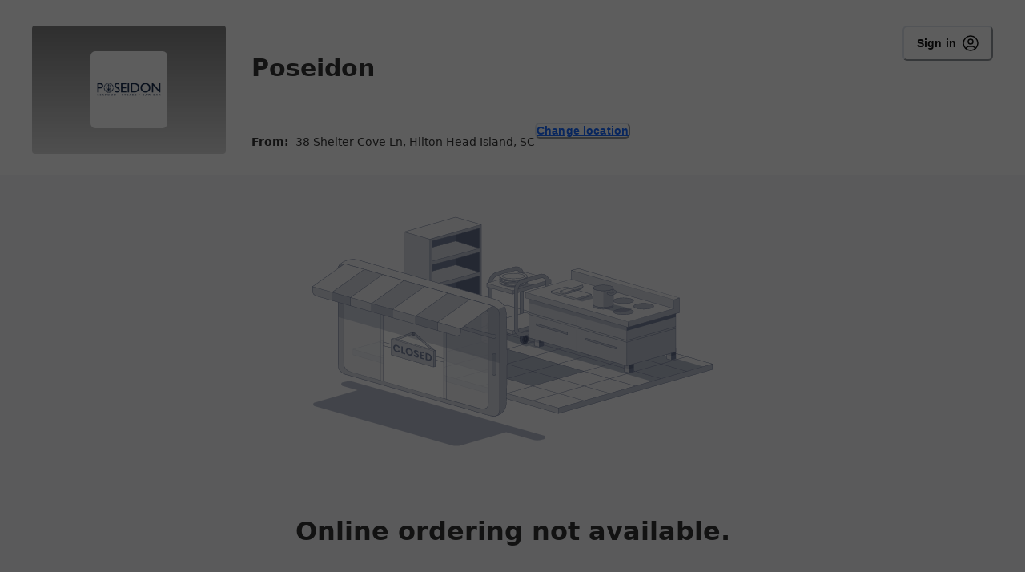

--- FILE ---
content_type: text/html; charset=UTF-8
request_url: https://order.spoton.com/so-poseidon-serg-10318/hilton-head-island-sc/630f854b18004e7c8d4af05e/ordering-unavailable
body_size: 1861
content:
<!DOCTYPE html>
<html lang="en">
<head>
    <meta charset="utf-8">
    <meta name="viewport" content="width=device-width, initial-scale=1">
    <title></title>
    <style>
        body {
            font-family: "Arial";
        }
    </style>
    <script type="text/javascript">
    window.awsWafCookieDomainList = [];
    window.gokuProps = {
"key":"AQIDAHjcYu/GjX+QlghicBgQ/7bFaQZ+m5FKCMDnO+vTbNg96AHqDSf7dyseAvxXfff+th73AAAAfjB8BgkqhkiG9w0BBwagbzBtAgEAMGgGCSqGSIb3DQEHATAeBglghkgBZQMEAS4wEQQMBbAhfC6rywEJSQLoAgEQgDvkSovwKw8drqzo35BraWInANBuiYC/Ydi42ZvWJEuM09r4GJbJcSPceJYTDcFO+WT1lARbyvQfSSoHfg==",
          "iv":"D549TgCtOgAACqky",
          "context":"NXPfhFmhiIPxyftH/yRnY0wHkg2VNAtFpjTsxl+ih5N+MpDpDC4P600hoxjCueE66jIlVLBIC5RkutFZ2DPtjbVE+X6uRd3MtsJ+DaJY4odJMXcEFg/IizjsZxv3zyzsoYYbCxYtp+2fClMOKE1Lze65b+9uhdr9+KRBSMbIgAQgGmXrsKOjDznXmSFPmsCVn2mKBojzzNozqu5xRdrtzG5CsNhvvhlTlLoKZAFZ4W397yRfaxbmzeI/3uxnJyKyqwpVVyvv8h4KFg9sYmTLz7N5k0ks/g9IFYkMGLpPS1Kg3Kgr6VQYE6q4Mghr5wlrGdi8UiRB4cJl9VBza5tQjjvZrJV5sA0NSTynfCs/Y9LOFh/9zlCx+udfpuHwjwGAyjRUGTbSd35d9FYsVw=="
};
    </script>
    <script src="https://b630770ae731.102d4a8b.us-east-2.token.awswaf.com/b630770ae731/2a89e050ef7b/63f1f519ebc1/challenge.js"></script>
</head>
<body>
    <div id="challenge-container"></div>
    <script type="text/javascript">
        AwsWafIntegration.saveReferrer();
        AwsWafIntegration.checkForceRefresh().then((forceRefresh) => {
            if (forceRefresh) {
                AwsWafIntegration.forceRefreshToken().then(() => {
                    window.location.reload(true);
                });
            } else {
                AwsWafIntegration.getToken().then(() => {
                    window.location.reload(true);
                });
            }
        });
    </script>
    <noscript>
        <h1>JavaScript is disabled</h1>
        In order to continue, we need to verify that you're not a robot.
        This requires JavaScript. Enable JavaScript and then reload the page.
    </noscript>
</body>
</html>

--- FILE ---
content_type: text/html; charset=utf-8
request_url: https://order.spoton.com/so-poseidon-serg-10318/hilton-head-island-sc/630f854b18004e7c8d4af05e/ordering-unavailable
body_size: 206842
content:
<!DOCTYPE html><html lang="en"><head><meta name="robots" content="index,follow"/><meta name="description" content="Order delicious food online with SpotOn. Fast, easy online ordering for pickup, delivery, and dine-in."/><meta property="og:title" content="SpotOn Order"/><meta property="og:description" content="Order delicious food online with SpotOn. Fast, easy online ordering for pickup, delivery, and dine-in."/><meta property="og:url" content="https://order.spoton.com"/><meta property="og:type" content="website"/><meta property="og:image" content="https://firebasestorage.googleapis.com/v0/b/android-spoton-mobile-192322.appspot.com/o/favicon-32x32.png?alt=media&amp;token=24ab335c-dcba-406f-bc60-7f0115cc381b"/><meta property="og:image:alt" content="SpotOn Order"/><meta property="og:image:width" content="1200"/><meta property="og:image:height" content="630"/><meta property="og:locale" content="en_US"/><meta property="og:site_name" content="SpotOn Order"/><link rel="canonical" href="https://order.spoton.com"/><meta name="keywords" content="online ordering, restaurant, delivery, pickup, dine-in, food, SpotOn"/><meta name="author" content="SpotOn"/><meta name="robots" content="index, follow"/><link rel="icon" href="https://firebasestorage.googleapis.com/v0/b/android-spoton-mobile-192322.appspot.com/o/favicon-32x32.png?alt=media&amp;token=24ab335c-dcba-406f-bc60-7f0115cc381b"/><meta charSet="utf-8"/><meta name="viewport" content="width=device-width, user-scalable=yes, initial-scale=1, maximum-scale=5, viewport-fit=cover"/><meta name="theme-color" content="#fff"/><link rel="icon" href="data:,"/><link rel="shortcut icon" href="https://firebasestorage.googleapis.com/v0/b/android-spoton-mobile-192322.appspot.com/o/LJL8OzwnLQRnIAFCBrsc%2FlogoUrl%2F1662561310394?alt=media&amp;token=af74ba94-b17b-4af7-9c1b-d3cc4257939c"/><title>Ordering Unavailable</title><meta name="next-head-count" content="23"/><link rel="preload" href="https://d270la2grz697.cloudfront.net/_next/static/media/2cc74b96cdc9383d-s.p.woff2" as="font" type="font/woff2" crossorigin="anonymous" data-next-font="size-adjust"/><link rel="preload" href="https://d270la2grz697.cloudfront.net/_next/static/media/c99ef75952aca458-s.p.woff2" as="font" type="font/woff2" crossorigin="anonymous" data-next-font="size-adjust"/><link rel="preload" href="https://d270la2grz697.cloudfront.net/_next/static/media/7c1535108079abc4-s.p.woff2" as="font" type="font/woff2" crossorigin="anonymous" data-next-font="size-adjust"/><link rel="preload" href="https://d270la2grz697.cloudfront.net/_next/static/media/cf1f69a0c8aed54d-s.p.woff2" as="font" type="font/woff2" crossorigin="anonymous" data-next-font="size-adjust"/><link rel="preload" href="https://d270la2grz697.cloudfront.net/_next/static/media/eafabf029ad39a43-s.p.woff2" as="font" type="font/woff2" crossorigin="anonymous" data-next-font="size-adjust"/><link rel="preload" href="https://d270la2grz697.cloudfront.net/_next/static/media/8888a3826f4a3af4-s.p.woff2" as="font" type="font/woff2" crossorigin="anonymous" data-next-font="size-adjust"/><link rel="preload" href="https://d270la2grz697.cloudfront.net/_next/static/media/0484562807a97172-s.p.woff2" as="font" type="font/woff2" crossorigin="anonymous" data-next-font="size-adjust"/><link rel="preload" href="https://d270la2grz697.cloudfront.net/_next/static/media/b957ea75a84b6ea7-s.p.woff2" as="font" type="font/woff2" crossorigin="anonymous" data-next-font="size-adjust"/><link rel="preload" href="https://d270la2grz697.cloudfront.net/_next/static/css/e8defb56bd3d6f84.css" as="style"/><link rel="stylesheet" href="https://d270la2grz697.cloudfront.net/_next/static/css/e8defb56bd3d6f84.css" data-n-g=""/><noscript data-n-css=""></noscript><script defer="" nomodule="" src="https://d270la2grz697.cloudfront.net/_next/static/chunks/polyfills-42372ed130431b0a.js"></script><script src="https://d270la2grz697.cloudfront.net/_next/static/chunks/webpack-2c333bf93305d263.js" defer=""></script><script src="https://d270la2grz697.cloudfront.net/_next/static/chunks/framework-5c95ad8f406bc6e6.js" defer=""></script><script src="https://d270la2grz697.cloudfront.net/_next/static/chunks/main-a7f535cc064163b2.js" defer=""></script><script src="https://d270la2grz697.cloudfront.net/_next/static/chunks/pages/_app-7c94f122a90af756.js" defer=""></script><script src="https://d270la2grz697.cloudfront.net/_next/static/chunks/6746-1d891c978fc97c19.js" defer=""></script><script src="https://d270la2grz697.cloudfront.net/_next/static/chunks/4591-2e61f28dbf63b4ab.js" defer=""></script><script src="https://d270la2grz697.cloudfront.net/_next/static/chunks/480-c3bb6097de38abf4.js" defer=""></script><script src="https://d270la2grz697.cloudfront.net/_next/static/chunks/9972-434620e7aefd1d2b.js" defer=""></script><script src="https://d270la2grz697.cloudfront.net/_next/static/chunks/7324-66b5dfe575b93cab.js" defer=""></script><script src="https://d270la2grz697.cloudfront.net/_next/static/chunks/9137-e79ab9fe2177260c.js" defer=""></script><script src="https://d270la2grz697.cloudfront.net/_next/static/chunks/1797-f14f99679f9e81ac.js" defer=""></script><script src="https://d270la2grz697.cloudfront.net/_next/static/chunks/3162-e1e863e00f25b672.js" defer=""></script><script src="https://d270la2grz697.cloudfront.net/_next/static/chunks/3239-c6788e66ba5b0e2e.js" defer=""></script><script src="https://d270la2grz697.cloudfront.net/_next/static/chunks/3127-5469f6a4c77d9248.js" defer=""></script><script src="https://d270la2grz697.cloudfront.net/_next/static/chunks/4237-6a7cef3a08269e75.js" defer=""></script><script src="https://d270la2grz697.cloudfront.net/_next/static/chunks/9803-0870405de2b3b99f.js" defer=""></script><script src="https://d270la2grz697.cloudfront.net/_next/static/chunks/6486-b2044d14837e5ff0.js" defer=""></script><script src="https://d270la2grz697.cloudfront.net/_next/static/chunks/1736-bb14c85f04b5b505.js" defer=""></script><script src="https://d270la2grz697.cloudfront.net/_next/static/chunks/pages/%5BlocationSlug%5D/%5BmerchantSlug%5D/%5BmerchantId%5D/ordering-unavailable-1cc6dc9d10a21433.js" defer=""></script><script src="https://d270la2grz697.cloudfront.net/_next/static/77jrpeLoP7UW7_zxom1h5/_buildManifest.js" defer=""></script><script src="https://d270la2grz697.cloudfront.net/_next/static/77jrpeLoP7UW7_zxom1h5/_ssgManifest.js" defer=""></script></head><body><noscript><iframe src="https://www.googletagmanager.com/ns.html?id=%REACT_APP_GTM_KEY%" height="0" width="0" style="display:none;visibility:hidden"></iframe></noscript><div id="__next"><style data-emotion="css-global repsw3">:host,:root,[data-theme]{--chakra-ring-inset:var(--chakra-empty,/*!*/ /*!*/);--chakra-ring-offset-width:0px;--chakra-ring-offset-color:#fff;--chakra-ring-color:rgba(66, 153, 225, 0.6);--chakra-ring-offset-shadow:0 0 #0000;--chakra-ring-shadow:0 0 #0000;--chakra-space-x-reverse:0;--chakra-space-y-reverse:0;--chakra-colors-transparent:transparent;--chakra-colors-current:currentColor;--chakra-colors-black:#0F162C;--chakra-colors-white:#FFFFFF;--chakra-colors-whiteAlpha-50:rgba(255, 255, 255, 0.04);--chakra-colors-whiteAlpha-100:rgba(255, 255, 255, 0.08);--chakra-colors-whiteAlpha-200:rgba(255, 255, 255, 0.16);--chakra-colors-whiteAlpha-300:rgba(255, 255, 255, 0.36);--chakra-colors-whiteAlpha-400:rgba(255, 255, 255, 0.64);--chakra-colors-whiteAlpha-500:rgba(255, 255, 255, 0.80);--chakra-colors-whiteAlpha-600:rgba(255, 255, 255, 0.92);--chakra-colors-whiteAlpha-700:rgba(255, 255, 255, 0.64);--chakra-colors-whiteAlpha-800:rgba(255, 255, 255, 0.80);--chakra-colors-whiteAlpha-900:rgba(255, 255, 255, 0.92);--chakra-colors-blackAlpha-50:rgba(0, 0, 0, 0.04);--chakra-colors-blackAlpha-100:rgba(0, 0, 0, 0.08);--chakra-colors-blackAlpha-200:rgba(0, 0, 0, 0.16);--chakra-colors-blackAlpha-300:rgba(0, 0, 0, 0.36);--chakra-colors-blackAlpha-350:rgba(0, 0, 0, 0.54);--chakra-colors-blackAlpha-400:rgba(0, 0, 0, 0.64);--chakra-colors-blackAlpha-500:rgba(0, 0, 0, 0.80);--chakra-colors-blackAlpha-600:rgba(0, 0, 0, 0.92);--chakra-colors-blackAlpha-700:rgba(0, 0, 0, 0.64);--chakra-colors-blackAlpha-800:rgba(0, 0, 0, 0.80);--chakra-colors-blackAlpha-900:rgba(0, 0, 0, 0.92);--chakra-colors-gray-50:#F7FAFC;--chakra-colors-gray-100:#EDF2F7;--chakra-colors-gray-200:#E2E8F0;--chakra-colors-gray-300:#CBD5E0;--chakra-colors-gray-400:#A0AEC0;--chakra-colors-gray-500:#718096;--chakra-colors-gray-600:#4A5568;--chakra-colors-gray-700:#2D3748;--chakra-colors-gray-800:#1A202C;--chakra-colors-gray-900:#171923;--chakra-colors-red-50:#FFF5F5;--chakra-colors-red-100:#FED7D7;--chakra-colors-red-200:#FEB2B2;--chakra-colors-red-300:#FC8181;--chakra-colors-red-400:#F56565;--chakra-colors-red-500:#E53E3E;--chakra-colors-red-600:#C53030;--chakra-colors-red-700:#9B2C2C;--chakra-colors-red-800:#822727;--chakra-colors-red-900:#63171B;--chakra-colors-orange-50:#FFFAF0;--chakra-colors-orange-100:#FEEBC8;--chakra-colors-orange-200:#FBD38D;--chakra-colors-orange-300:#F6AD55;--chakra-colors-orange-400:#ED8936;--chakra-colors-orange-500:#DD6B20;--chakra-colors-orange-600:#C05621;--chakra-colors-orange-700:#9C4221;--chakra-colors-orange-800:#7B341E;--chakra-colors-orange-900:#652B19;--chakra-colors-yellow-50:#FFFFF0;--chakra-colors-yellow-100:#FEFCBF;--chakra-colors-yellow-200:#FAF089;--chakra-colors-yellow-300:#F6E05E;--chakra-colors-yellow-400:#ECC94B;--chakra-colors-yellow-500:#D69E2E;--chakra-colors-yellow-600:#B7791F;--chakra-colors-yellow-700:#975A16;--chakra-colors-yellow-800:#744210;--chakra-colors-yellow-900:#5F370E;--chakra-colors-green-50:#F0FFF4;--chakra-colors-green-100:#C6F6D5;--chakra-colors-green-200:#9AE6B4;--chakra-colors-green-300:#68D391;--chakra-colors-green-400:#48BB78;--chakra-colors-green-500:#38A169;--chakra-colors-green-600:#2F855A;--chakra-colors-green-700:#276749;--chakra-colors-green-800:#22543D;--chakra-colors-green-900:#1C4532;--chakra-colors-teal-50:#E6FFFA;--chakra-colors-teal-100:#B2F5EA;--chakra-colors-teal-200:#81E6D9;--chakra-colors-teal-300:#4FD1C5;--chakra-colors-teal-400:#38B2AC;--chakra-colors-teal-500:#319795;--chakra-colors-teal-600:#2C7A7B;--chakra-colors-teal-700:#285E61;--chakra-colors-teal-800:#234E52;--chakra-colors-teal-900:#1D4044;--chakra-colors-blue-50:#ebf8ff;--chakra-colors-blue-100:#bee3f8;--chakra-colors-blue-200:#90cdf4;--chakra-colors-blue-300:#63b3ed;--chakra-colors-blue-400:#4299e1;--chakra-colors-blue-500:#3182ce;--chakra-colors-blue-600:#2b6cb0;--chakra-colors-blue-700:#2c5282;--chakra-colors-blue-800:#2a4365;--chakra-colors-blue-900:#1A365D;--chakra-colors-cyan-50:#EDFDFD;--chakra-colors-cyan-100:#C4F1F9;--chakra-colors-cyan-200:#9DECF9;--chakra-colors-cyan-300:#76E4F7;--chakra-colors-cyan-400:#0BC5EA;--chakra-colors-cyan-500:#00B5D8;--chakra-colors-cyan-600:#00A3C4;--chakra-colors-cyan-700:#0987A0;--chakra-colors-cyan-800:#086F83;--chakra-colors-cyan-900:#065666;--chakra-colors-purple-50:#FAF5FF;--chakra-colors-purple-100:#E9D8FD;--chakra-colors-purple-200:#D6BCFA;--chakra-colors-purple-300:#B794F4;--chakra-colors-purple-400:#9F7AEA;--chakra-colors-purple-500:#805AD5;--chakra-colors-purple-600:#6B46C1;--chakra-colors-purple-700:#553C9A;--chakra-colors-purple-800:#44337A;--chakra-colors-purple-900:#322659;--chakra-colors-pink-50:#FFF5F7;--chakra-colors-pink-100:#FED7E2;--chakra-colors-pink-200:#FBB6CE;--chakra-colors-pink-300:#F687B3;--chakra-colors-pink-400:#ED64A6;--chakra-colors-pink-500:#D53F8C;--chakra-colors-pink-600:#B83280;--chakra-colors-pink-700:#97266D;--chakra-colors-pink-800:#702459;--chakra-colors-pink-900:#521B41;--chakra-colors-linkedin-50:#E8F4F9;--chakra-colors-linkedin-100:#CFEDFB;--chakra-colors-linkedin-200:#9BDAF3;--chakra-colors-linkedin-300:#68C7EC;--chakra-colors-linkedin-400:#34B3E4;--chakra-colors-linkedin-500:#00A0DC;--chakra-colors-linkedin-600:#008CC9;--chakra-colors-linkedin-700:#0077B5;--chakra-colors-linkedin-800:#005E93;--chakra-colors-linkedin-900:#004471;--chakra-colors-facebook-50:#E8F4F9;--chakra-colors-facebook-100:#D9DEE9;--chakra-colors-facebook-200:#B7C2DA;--chakra-colors-facebook-300:#6482C0;--chakra-colors-facebook-400:#4267B2;--chakra-colors-facebook-500:#385898;--chakra-colors-facebook-600:#314E89;--chakra-colors-facebook-700:#29487D;--chakra-colors-facebook-800:#223B67;--chakra-colors-facebook-900:#1E355B;--chakra-colors-messenger-50:#D0E6FF;--chakra-colors-messenger-100:#B9DAFF;--chakra-colors-messenger-200:#A2CDFF;--chakra-colors-messenger-300:#7AB8FF;--chakra-colors-messenger-400:#2E90FF;--chakra-colors-messenger-500:#0078FF;--chakra-colors-messenger-600:#0063D1;--chakra-colors-messenger-700:#0052AC;--chakra-colors-messenger-800:#003C7E;--chakra-colors-messenger-900:#002C5C;--chakra-colors-whatsapp-50:#dffeec;--chakra-colors-whatsapp-100:#b9f5d0;--chakra-colors-whatsapp-200:#90edb3;--chakra-colors-whatsapp-300:#65e495;--chakra-colors-whatsapp-400:#3cdd78;--chakra-colors-whatsapp-500:#22c35e;--chakra-colors-whatsapp-600:#179848;--chakra-colors-whatsapp-700:#0c6c33;--chakra-colors-whatsapp-800:#01421c;--chakra-colors-whatsapp-900:#001803;--chakra-colors-twitter-50:#E5F4FD;--chakra-colors-twitter-100:#C8E9FB;--chakra-colors-twitter-200:#A8DCFA;--chakra-colors-twitter-300:#83CDF7;--chakra-colors-twitter-400:#57BBF5;--chakra-colors-twitter-500:#1DA1F2;--chakra-colors-twitter-600:#1A94DA;--chakra-colors-twitter-700:#1681BF;--chakra-colors-twitter-800:#136B9E;--chakra-colors-twitter-900:#0D4D71;--chakra-colors-telegram-50:#E3F2F9;--chakra-colors-telegram-100:#C5E4F3;--chakra-colors-telegram-200:#A2D4EC;--chakra-colors-telegram-300:#7AC1E4;--chakra-colors-telegram-400:#47A9DA;--chakra-colors-telegram-500:#0088CC;--chakra-colors-telegram-600:#007AB8;--chakra-colors-telegram-700:#006BA1;--chakra-colors-telegram-800:#005885;--chakra-colors-telegram-900:#003F5E;--chakra-colors-charcoal:linear-gradient(0deg, rgba(0, 0, 0, 0.8), rgba(0, 0, 0, 0.8)),#FFFFFF;--chakra-colors-primary-50:#E8F0FF;--chakra-colors-primary-100:#B5CFFE;--chakra-colors-primary-200:#5D96FF;--chakra-colors-primary-300:#1769FF;--chakra-colors-primary-350:#1769FF;--chakra-colors-primary-400:#1254CC;--chakra-colors-primary-500:#0E3F99;--chakra-colors-primary-600:#092A66;--chakra-colors-base-50:#F1F2F5;--chakra-colors-base-100:#D6D9E1;--chakra-colors-base-200:#BBC0CE;--chakra-colors-base-300:#77819C;--chakra-colors-base-400:#646E8A;--chakra-colors-base-500:#47516E;--chakra-colors-base-600:#353F5E;--chakra-colors-informative-50:#e2def7;--chakra-colors-informative-100:#C6BEEF;--chakra-colors-informative-200:#9B8DE2;--chakra-colors-informative-300:#705CD6;--chakra-colors-informative-400:#4F37C9;--chakra-colors-informative-500:#402BAB;--chakra-colors-informative-600:#321F94;--chakra-colors-success-50:#CCEEDC;--chakra-colors-success-100:#99DDB9;--chakra-colors-success-200:#4DC484;--chakra-colors-success-300:#00AB4F;--chakra-colors-success-400:#00893F;--chakra-colors-success-500:#00672F;--chakra-colors-success-600:#015428;--chakra-colors-warning-50:#fcf1d9;--chakra-colors-warning-100:#FFE5B4;--chakra-colors-warning-200:#FFD27B;--chakra-colors-warning-300:#FFC043;--chakra-colors-warning-400:#FFB234;--chakra-colors-warning-500:#FF9C1E;--chakra-colors-warning-600:#C7732C;--chakra-colors-danger-50:#f8dddd;--chakra-colors-danger-100:#FCBCBB;--chakra-colors-danger-200:#F07877;--chakra-colors-danger-300:#F73E3C;--chakra-colors-danger-400:#B92624;--chakra-colors-danger-500:#A41313;--chakra-colors-danger-600:#8C0000;--chakra-colors-loyalty-50:rgba(204, 153, 53, 0.10);--chakra-colors-loyalty-100:#d8c8a9;--chakra-colors-loyalty-200:#c4ad7e;--chakra-colors-loyalty-300:#CC9A36;--chakra-colors-loyalty-400:#B5882E;--chakra-colors-loyalty-500:#9D7628;--chakra-colors-loyalty-600:#8d6a24;--chakra-colors-secondary-500:#949494;--chakra-borders-none:0;--chakra-borders-1px:1px solid;--chakra-borders-2px:2px solid;--chakra-borders-4px:4px solid;--chakra-borders-8px:8px solid;--chakra-fonts-heading:var(--font-poppins);--chakra-fonts-body:var(--font-poppins);--chakra-fonts-mono:Menlo,monospace;--chakra-fontSizes-3xs:0.45rem;--chakra-fontSizes-2xs:0.625rem;--chakra-fontSizes-xs:0.75rem;--chakra-fontSizes-sm:0.875rem;--chakra-fontSizes-md:1rem;--chakra-fontSizes-lg:1.15625rem;--chakra-fontSizes-xl:1.25rem;--chakra-fontSizes-2xl:1.5rem;--chakra-fontSizes-3xl:1.875rem;--chakra-fontSizes-4xl:2.25rem;--chakra-fontSizes-5xl:3rem;--chakra-fontSizes-6xl:3.75rem;--chakra-fontSizes-7xl:4.5rem;--chakra-fontSizes-8xl:6rem;--chakra-fontSizes-9xl:8rem;--chakra-fontWeights-hairline:100;--chakra-fontWeights-thin:200;--chakra-fontWeights-light:300;--chakra-fontWeights-normal:400;--chakra-fontWeights-medium:500;--chakra-fontWeights-semibold:600;--chakra-fontWeights-bold:700;--chakra-fontWeights-extrabold:800;--chakra-fontWeights-black:900;--chakra-letterSpacings-tighter:-0.05em;--chakra-letterSpacings-tight:-0.025em;--chakra-letterSpacings-normal:0;--chakra-letterSpacings-wide:0.025em;--chakra-letterSpacings-wider:0.05em;--chakra-letterSpacings-widest:0.1em;--chakra-lineHeights-3:.75rem;--chakra-lineHeights-4:1rem;--chakra-lineHeights-5:1.25rem;--chakra-lineHeights-6:1.5rem;--chakra-lineHeights-7:1.75rem;--chakra-lineHeights-8:2rem;--chakra-lineHeights-9:2.25rem;--chakra-lineHeights-10:2.5rem;--chakra-lineHeights-normal:normal;--chakra-lineHeights-none:1;--chakra-lineHeights-shorter:1.25;--chakra-lineHeights-short:1.375;--chakra-lineHeights-base:1.5;--chakra-lineHeights-tall:1.625;--chakra-lineHeights-taller:2;--chakra-radii-none:0;--chakra-radii-sm:0.125rem;--chakra-radii-base:0.25rem;--chakra-radii-md:0.375rem;--chakra-radii-lg:0.5rem;--chakra-radii-xl:0.75rem;--chakra-radii-2xl:1rem;--chakra-radii-3xl:1.5rem;--chakra-radii-full:9999px;--chakra-space-1:0.25rem;--chakra-space-2:0.5rem;--chakra-space-3:0.75rem;--chakra-space-4:1rem;--chakra-space-5:1.25rem;--chakra-space-6:1.5rem;--chakra-space-7:1.75rem;--chakra-space-8:2rem;--chakra-space-9:2.25rem;--chakra-space-10:2.5rem;--chakra-space-12:3rem;--chakra-space-14:3.5rem;--chakra-space-16:4rem;--chakra-space-20:5rem;--chakra-space-24:6rem;--chakra-space-28:7rem;--chakra-space-32:8rem;--chakra-space-36:9rem;--chakra-space-40:10rem;--chakra-space-44:11rem;--chakra-space-48:12rem;--chakra-space-52:13rem;--chakra-space-56:14rem;--chakra-space-60:15rem;--chakra-space-64:16rem;--chakra-space-72:18rem;--chakra-space-80:20rem;--chakra-space-96:24rem;--chakra-space-px:1px;--chakra-space-0-5:0.125rem;--chakra-space-1-5:0.375rem;--chakra-space-2-5:0.625rem;--chakra-space-3-5:0.875rem;--chakra-shadows-xs:0 0 0 1px rgba(0, 0, 0, 0.05);--chakra-shadows-sm:0 1px 2px 0 rgba(0, 0, 0, 0.05);--chakra-shadows-base:0 1px 3px 0 rgba(0, 0, 0, 0.1),0 1px 2px 0 rgba(0, 0, 0, 0.06);--chakra-shadows-md:0 4px 6px -1px rgba(0, 0, 0, 0.1),0 2px 4px -1px rgba(0, 0, 0, 0.06);--chakra-shadows-lg:0 10px 15px -3px rgba(0, 0, 0, 0.1),0 4px 6px -2px rgba(0, 0, 0, 0.05);--chakra-shadows-xl:0 20px 25px -5px rgba(0, 0, 0, 0.1),0 10px 10px -5px rgba(0, 0, 0, 0.04);--chakra-shadows-2xl:0 25px 50px -12px rgba(0, 0, 0, 0.25);--chakra-shadows-outline:0 0 0 1px #1769FF;--chakra-shadows-inner:inset 0 2px 4px 0 rgba(0,0,0,0.06);--chakra-shadows-none:none;--chakra-shadows-dark-lg:rgba(0, 0, 0, 0.1) 0px 0px 0px 1px,rgba(0, 0, 0, 0.2) 0px 5px 10px,rgba(0, 0, 0, 0.4) 0px 15px 40px;--chakra-sizes-1:0.25rem;--chakra-sizes-2:0.5rem;--chakra-sizes-3:0.75rem;--chakra-sizes-4:1rem;--chakra-sizes-5:1.25rem;--chakra-sizes-6:1.5rem;--chakra-sizes-7:1.75rem;--chakra-sizes-8:2rem;--chakra-sizes-9:2.25rem;--chakra-sizes-10:2.5rem;--chakra-sizes-12:3rem;--chakra-sizes-14:3.5rem;--chakra-sizes-16:4rem;--chakra-sizes-20:5rem;--chakra-sizes-24:6rem;--chakra-sizes-28:7rem;--chakra-sizes-32:8rem;--chakra-sizes-36:9rem;--chakra-sizes-40:10rem;--chakra-sizes-44:11rem;--chakra-sizes-48:12rem;--chakra-sizes-52:13rem;--chakra-sizes-56:14rem;--chakra-sizes-60:15rem;--chakra-sizes-64:16rem;--chakra-sizes-72:18rem;--chakra-sizes-80:20rem;--chakra-sizes-96:24rem;--chakra-sizes-px:1px;--chakra-sizes-0-5:0.125rem;--chakra-sizes-1-5:0.375rem;--chakra-sizes-2-5:0.625rem;--chakra-sizes-3-5:0.875rem;--chakra-sizes-max:max-content;--chakra-sizes-min:min-content;--chakra-sizes-full:100%;--chakra-sizes-3xs:14rem;--chakra-sizes-2xs:16rem;--chakra-sizes-xs:20rem;--chakra-sizes-sm:24rem;--chakra-sizes-md:28rem;--chakra-sizes-lg:32rem;--chakra-sizes-xl:36rem;--chakra-sizes-2xl:42rem;--chakra-sizes-3xl:48rem;--chakra-sizes-4xl:56rem;--chakra-sizes-5xl:64rem;--chakra-sizes-6xl:72rem;--chakra-sizes-7xl:80rem;--chakra-sizes-8xl:90rem;--chakra-sizes-prose:60ch;--chakra-sizes-container-sm:640px;--chakra-sizes-container-md:768px;--chakra-sizes-container-lg:1024px;--chakra-sizes-container-xl:1280px;--chakra-zIndices-hide:-1;--chakra-zIndices-auto:auto;--chakra-zIndices-base:0;--chakra-zIndices-docked:10;--chakra-zIndices-dropdown:1000;--chakra-zIndices-sticky:1100;--chakra-zIndices-banner:1200;--chakra-zIndices-overlay:1300;--chakra-zIndices-modal:1400;--chakra-zIndices-popover:1500;--chakra-zIndices-skipLink:1600;--chakra-zIndices-toast:1700;--chakra-zIndices-tooltip:1800;--chakra-transition-property-common:background-color,border-color,color,fill,stroke,opacity,box-shadow,transform;--chakra-transition-property-colors:background-color,border-color,color,fill,stroke;--chakra-transition-property-dimensions:width,height;--chakra-transition-property-position:left,right,top,bottom;--chakra-transition-property-background:background-color,background-image,background-position;--chakra-transition-easing-ease-in:cubic-bezier(0.4, 0, 1, 1);--chakra-transition-easing-ease-out:cubic-bezier(0, 0, 0.2, 1);--chakra-transition-easing-ease-in-out:cubic-bezier(0.4, 0, 0.2, 1);--chakra-transition-duration-ultra-fast:50ms;--chakra-transition-duration-faster:100ms;--chakra-transition-duration-fast:150ms;--chakra-transition-duration-normal:200ms;--chakra-transition-duration-slow:300ms;--chakra-transition-duration-slower:400ms;--chakra-transition-duration-ultra-slow:500ms;--chakra-blur-none:0;--chakra-blur-sm:4px;--chakra-blur-base:8px;--chakra-blur-md:12px;--chakra-blur-lg:16px;--chakra-blur-xl:24px;--chakra-blur-2xl:40px;--chakra-blur-3xl:64px;--chakra-breakpoints-base:0px;--chakra-breakpoints-sm:768px;--chakra-breakpoints-md:1188px;--chakra-breakpoints-lg:1536px;--chakra-breakpoints-xl:1920px;--chakra-breakpoints-2xl:96em;--chakra-breakpoints-xxs:480px;--chakra-breakpoints-xs:667px;--chakra-breakpoints-xxl:2360px;}.chakra-ui-light :host:not([data-theme]),.chakra-ui-light :root:not([data-theme]),.chakra-ui-light [data-theme]:not([data-theme]),[data-theme=light] :host:not([data-theme]),[data-theme=light] :root:not([data-theme]),[data-theme=light] [data-theme]:not([data-theme]),:host[data-theme=light],:root[data-theme=light],[data-theme][data-theme=light]{--chakra-colors-chakra-body-text:var(--chakra-colors-gray-800);--chakra-colors-chakra-body-bg:var(--chakra-colors-white);--chakra-colors-chakra-border-color:var(--chakra-colors-gray-200);--chakra-colors-chakra-inverse-text:var(--chakra-colors-white);--chakra-colors-chakra-subtle-bg:var(--chakra-colors-gray-100);--chakra-colors-chakra-subtle-text:var(--chakra-colors-gray-600);--chakra-colors-chakra-placeholder-color:var(--chakra-colors-gray-500);}.chakra-ui-dark :host:not([data-theme]),.chakra-ui-dark :root:not([data-theme]),.chakra-ui-dark [data-theme]:not([data-theme]),[data-theme=dark] :host:not([data-theme]),[data-theme=dark] :root:not([data-theme]),[data-theme=dark] [data-theme]:not([data-theme]),:host[data-theme=dark],:root[data-theme=dark],[data-theme][data-theme=dark]{--chakra-colors-chakra-body-text:var(--chakra-colors-whiteAlpha-900);--chakra-colors-chakra-body-bg:var(--chakra-colors-gray-800);--chakra-colors-chakra-border-color:var(--chakra-colors-whiteAlpha-300);--chakra-colors-chakra-inverse-text:var(--chakra-colors-gray-800);--chakra-colors-chakra-subtle-bg:var(--chakra-colors-gray-700);--chakra-colors-chakra-subtle-text:var(--chakra-colors-gray-400);--chakra-colors-chakra-placeholder-color:var(--chakra-colors-whiteAlpha-400);}</style><style data-emotion="css-global fubdgu">html{line-height:1.5;-webkit-text-size-adjust:100%;font-family:system-ui,sans-serif;-webkit-font-smoothing:antialiased;text-rendering:optimizeLegibility;-moz-osx-font-smoothing:grayscale;touch-action:manipulation;}body{position:relative;min-height:100%;margin:0;font-feature-settings:"kern";}:where(*, *::before, *::after){border-width:0;border-style:solid;box-sizing:border-box;word-wrap:break-word;}main{display:block;}hr{border-top-width:1px;box-sizing:content-box;height:0;overflow:visible;}:where(pre, code, kbd,samp){font-family:SFMono-Regular,Menlo,Monaco,Consolas,monospace;font-size:1em;}a{background-color:transparent;color:inherit;-webkit-text-decoration:inherit;text-decoration:inherit;}abbr[title]{border-bottom:none;-webkit-text-decoration:underline;text-decoration:underline;-webkit-text-decoration:underline dotted;-webkit-text-decoration:underline dotted;text-decoration:underline dotted;}:where(b, strong){font-weight:bold;}small{font-size:80%;}:where(sub,sup){font-size:75%;line-height:0;position:relative;vertical-align:baseline;}sub{bottom:-0.25em;}sup{top:-0.5em;}img{border-style:none;}:where(button, input, optgroup, select, textarea){font-family:inherit;font-size:100%;line-height:1.15;margin:0;}:where(button, input){overflow:visible;}:where(button, select){text-transform:none;}:where(
          button::-moz-focus-inner,
          [type="button"]::-moz-focus-inner,
          [type="reset"]::-moz-focus-inner,
          [type="submit"]::-moz-focus-inner
        ){border-style:none;padding:0;}fieldset{padding:0.35em 0.75em 0.625em;}legend{box-sizing:border-box;color:inherit;display:table;max-width:100%;padding:0;white-space:normal;}progress{vertical-align:baseline;}textarea{overflow:auto;}:where([type="checkbox"], [type="radio"]){box-sizing:border-box;padding:0;}input[type="number"]::-webkit-inner-spin-button,input[type="number"]::-webkit-outer-spin-button{-webkit-appearance:none!important;}input[type="number"]{-moz-appearance:textfield;}input[type="search"]{-webkit-appearance:textfield;outline-offset:-2px;}input[type="search"]::-webkit-search-decoration{-webkit-appearance:none!important;}::-webkit-file-upload-button{-webkit-appearance:button;font:inherit;}details{display:block;}summary{display:-webkit-box;display:-webkit-list-item;display:-ms-list-itembox;display:list-item;}template{display:none;}[hidden]{display:none!important;}:where(
          blockquote,
          dl,
          dd,
          h1,
          h2,
          h3,
          h4,
          h5,
          h6,
          hr,
          figure,
          p,
          pre
        ){margin:0;}button{background:transparent;padding:0;}fieldset{margin:0;padding:0;}:where(ol, ul){margin:0;padding:0;}textarea{resize:vertical;}:where(button, [role="button"]){cursor:pointer;}button::-moz-focus-inner{border:0!important;}table{border-collapse:collapse;}:where(h1, h2, h3, h4, h5, h6){font-size:inherit;font-weight:inherit;}:where(button, input, optgroup, select, textarea){padding:0;line-height:inherit;color:inherit;}:where(img, svg, video, canvas, audio, iframe, embed, object){display:block;}:where(img, video){max-width:100%;height:auto;}[data-js-focus-visible] :focus:not([data-focus-visible-added]):not(
          [data-focus-visible-disabled]
        ){outline:none;box-shadow:none;}select::-ms-expand{display:none;}:root,:host{--chakra-vh:100vh;}@supports (height: -webkit-fill-available){:root,:host{--chakra-vh:-webkit-fill-available;}}@supports (height: -moz-fill-available){:root,:host{--chakra-vh:-moz-fill-available;}}@supports (height: 100dvh){:root,:host{--chakra-vh:100dvh;}}</style><style data-emotion="css-global 1bsdn4w">body{font-family:var(--chakra-fonts-body);color:var(--chakra-colors-chakra-body-text);background:var(--chakra-colors-chakra-body-bg);transition-property:background-color;transition-duration:var(--chakra-transition-duration-normal);line-height:var(--chakra-lineHeights-base);}*::-webkit-input-placeholder{color:var(--chakra-colors-chakra-placeholder-color);}*::-moz-placeholder{color:var(--chakra-colors-chakra-placeholder-color);}*:-ms-input-placeholder{color:var(--chakra-colors-chakra-placeholder-color);}*::placeholder{color:var(--chakra-colors-chakra-placeholder-color);}*,*::before,::after{border-color:var(--chakra-colors-chakra-border-color);}html,body{color:var(--chakra-colors-blackAlpha-500);background:var(--chakra-colors-white);}div::-webkit-scrollbar,p::-webkit-scrollbar,table::-webkit-scrollbar{border-radius:2px;width:var(--chakra-sizes-1);height:0px;}.js-focus-visible :focus:not([data-focus-visible-added]){outline:2px solid transparent;outline-offset:2px;box-shadow:var(--chakra-shadows-none);}.main-logo{display:block;height:100%;width:auto;max-width:160px;max-height:80px;}@media (min-width: 1188px){.main-logo{max-width:200px;}}@media (min-width: 1536px){.main-logo{max-height:96px;}}.nav-bar-logo{display:block;height:100%;width:auto;max-width:80px;max-height:40px;}</style><style data-emotion="css-global fubdgu">html{line-height:1.5;-webkit-text-size-adjust:100%;font-family:system-ui,sans-serif;-webkit-font-smoothing:antialiased;text-rendering:optimizeLegibility;-moz-osx-font-smoothing:grayscale;touch-action:manipulation;}body{position:relative;min-height:100%;margin:0;font-feature-settings:"kern";}:where(*, *::before, *::after){border-width:0;border-style:solid;box-sizing:border-box;word-wrap:break-word;}main{display:block;}hr{border-top-width:1px;box-sizing:content-box;height:0;overflow:visible;}:where(pre, code, kbd,samp){font-family:SFMono-Regular,Menlo,Monaco,Consolas,monospace;font-size:1em;}a{background-color:transparent;color:inherit;-webkit-text-decoration:inherit;text-decoration:inherit;}abbr[title]{border-bottom:none;-webkit-text-decoration:underline;text-decoration:underline;-webkit-text-decoration:underline dotted;-webkit-text-decoration:underline dotted;text-decoration:underline dotted;}:where(b, strong){font-weight:bold;}small{font-size:80%;}:where(sub,sup){font-size:75%;line-height:0;position:relative;vertical-align:baseline;}sub{bottom:-0.25em;}sup{top:-0.5em;}img{border-style:none;}:where(button, input, optgroup, select, textarea){font-family:inherit;font-size:100%;line-height:1.15;margin:0;}:where(button, input){overflow:visible;}:where(button, select){text-transform:none;}:where(
          button::-moz-focus-inner,
          [type="button"]::-moz-focus-inner,
          [type="reset"]::-moz-focus-inner,
          [type="submit"]::-moz-focus-inner
        ){border-style:none;padding:0;}fieldset{padding:0.35em 0.75em 0.625em;}legend{box-sizing:border-box;color:inherit;display:table;max-width:100%;padding:0;white-space:normal;}progress{vertical-align:baseline;}textarea{overflow:auto;}:where([type="checkbox"], [type="radio"]){box-sizing:border-box;padding:0;}input[type="number"]::-webkit-inner-spin-button,input[type="number"]::-webkit-outer-spin-button{-webkit-appearance:none!important;}input[type="number"]{-moz-appearance:textfield;}input[type="search"]{-webkit-appearance:textfield;outline-offset:-2px;}input[type="search"]::-webkit-search-decoration{-webkit-appearance:none!important;}::-webkit-file-upload-button{-webkit-appearance:button;font:inherit;}details{display:block;}summary{display:-webkit-box;display:-webkit-list-item;display:-ms-list-itembox;display:list-item;}template{display:none;}[hidden]{display:none!important;}:where(
          blockquote,
          dl,
          dd,
          h1,
          h2,
          h3,
          h4,
          h5,
          h6,
          hr,
          figure,
          p,
          pre
        ){margin:0;}button{background:transparent;padding:0;}fieldset{margin:0;padding:0;}:where(ol, ul){margin:0;padding:0;}textarea{resize:vertical;}:where(button, [role="button"]){cursor:pointer;}button::-moz-focus-inner{border:0!important;}table{border-collapse:collapse;}:where(h1, h2, h3, h4, h5, h6){font-size:inherit;font-weight:inherit;}:where(button, input, optgroup, select, textarea){padding:0;line-height:inherit;color:inherit;}:where(img, svg, video, canvas, audio, iframe, embed, object){display:block;}:where(img, video){max-width:100%;height:auto;}[data-js-focus-visible] :focus:not([data-focus-visible-added]):not(
          [data-focus-visible-disabled]
        ){outline:none;box-shadow:none;}select::-ms-expand{display:none;}:root,:host{--chakra-vh:100vh;}@supports (height: -webkit-fill-available){:root,:host{--chakra-vh:-webkit-fill-available;}}@supports (height: -moz-fill-available){:root,:host{--chakra-vh:-moz-fill-available;}}@supports (height: 100dvh){:root,:host{--chakra-vh:100dvh;}}</style><style data-emotion="css 8l7fw3">.css-8l7fw3{position:absolute;top:env(safe-area-inset-top);bottom:0px;left:0px;right:0px;overflow-y:scroll;overflow-x:hidden;}</style><div class="css-8l7fw3"><style data-emotion="css 56w0ta">.css-56w0ta{transition-property:var(--chakra-transition-property-common);transition-duration:var(--chakra-transition-duration-fast);transition-timing-function:var(--chakra-transition-easing-ease-out);cursor:pointer;-webkit-text-decoration:none;text-decoration:none;outline:2px solid transparent;outline-offset:2px;background-color:var(--chakra-colors-primary-400);color:var(--chakra-colors-white);font-weight:var(--chakra-fontWeights-semibold);padding:var(--chakra-space-3);font-size:14px;position:absolute;z-index:-10;opacity:0;}.css-56w0ta:hover,.css-56w0ta[data-hover]{-webkit-text-decoration:underline;text-decoration:underline;}.css-56w0ta:focus-visible,.css-56w0ta[data-focus-visible]{box-shadow:var(--chakra-shadows-outline);}.css-56w0ta:focus,.css-56w0ta[data-focus]{opacity:1;z-index:999;}</style><a class="chakra-link css-56w0ta" href="#main-content" aria-label="Skip to main Content" id="stmc" tabindex="0">Skip to main content</a><style data-emotion="css ddoyk3">.css-ddoyk3{display:-webkit-box;display:-webkit-flex;display:-ms-flexbox;display:flex;-webkit-align-items:center;-webkit-box-align:center;-ms-flex-align:center;align-items:center;width:100vw;height:100vh;position:relative;background:var(--chakra-colors-white);-webkit-flex-direction:column;-ms-flex-direction:column;flex-direction:column;}</style><div class="css-ddoyk3"><style data-emotion="css 25wlxn">.css-25wlxn{display:-webkit-box;display:-webkit-flex;display:-ms-flexbox;display:flex;-webkit-align-items:stretch;-webkit-box-align:stretch;-ms-flex-align:stretch;align-items:stretch;-webkit-box-pack:stretch;-ms-flex-pack:stretch;-webkit-justify-content:stretch;justify-content:stretch;-webkit-flex-direction:column;-ms-flex-direction:column;flex-direction:column;width:100%;position:relative;overflow:hidden;}</style><div class="css-25wlxn"><style data-emotion="css 13w3dg2">.css-13w3dg2{display:-webkit-box;display:-webkit-flex;display:-ms-flexbox;display:flex;-webkit-align-items:center;-webkit-box-align:center;-ms-flex-align:center;align-items:center;-webkit-box-pack:center;-ms-flex-pack:center;-webkit-justify-content:center;justify-content:center;-webkit-flex-direction:column;-ms-flex-direction:column;flex-direction:column;padding-top:calc(8px + env(safe-area-inset-top));background:linear-gradient( rgba(0, 0, 0, 0.6), rgba(0, 0, 0, 0.4) );-webkit-background-position:center;background-position:center;-webkit-background-size:cover;background-size:cover;}</style><div class="css-13w3dg2"><style data-emotion="css kvcf41">.css-kvcf41{position:relative;width:100%;text-align:right;margin-bottom:-44px;z-index:2;}</style><div class="css-kvcf41"><style data-emotion="css 2kn0d9">.css-2kn0d9{display:-webkit-inline-box;display:-webkit-inline-flex;display:-ms-inline-flexbox;display:inline-flex;-webkit-appearance:none;-moz-appearance:none;-ms-appearance:none;appearance:none;-webkit-align-items:center;-webkit-box-align:center;-ms-flex-align:center;align-items:center;-webkit-box-pack:center;-ms-flex-pack:center;-webkit-justify-content:center;justify-content:center;-webkit-user-select:none;-moz-user-select:none;-ms-user-select:none;user-select:none;position:relative;white-space:nowrap;vertical-align:middle;outline:2px solid transparent;outline-offset:2px;line-height:1.2;border-radius:var(--chakra-radii-md);font-weight:600;transition-property:var(--chakra-transition-property-common);transition-duration:var(--chakra-transition-duration-normal);letter-spacing:0.01em;color:var(--chakra-colors-whiteAlpha-600);height:44px;min-width:44px;font-size:var(--chakra-fontSizes-sm);-webkit-padding-start:var(--chakra-space-4);padding-inline-start:var(--chakra-space-4);-webkit-padding-end:var(--chakra-space-4);padding-inline-end:var(--chakra-space-4);background:var(--chakra-colors-transparent);z-index:3;}.css-2kn0d9:focus-visible,.css-2kn0d9[data-focus-visible]{box-shadow:var(--chakra-shadows-outline);}.css-2kn0d9:disabled,.css-2kn0d9[disabled],.css-2kn0d9[aria-disabled=true],.css-2kn0d9[data-disabled]{opacity:0.3;cursor:not-allowed;box-shadow:var(--chakra-shadows-none);}.css-2kn0d9:hover,.css-2kn0d9[data-hover]{background:var(--chakra-colors-whiteAlpha-50);}.css-2kn0d9:hover:disabled,.css-2kn0d9[data-hover]:disabled,.css-2kn0d9:hover[disabled],.css-2kn0d9[data-hover][disabled],.css-2kn0d9:hover[aria-disabled=true],.css-2kn0d9[data-hover][aria-disabled=true],.css-2kn0d9:hover[data-disabled],.css-2kn0d9[data-hover][data-disabled]{background:initial;}.css-2kn0d9:active,.css-2kn0d9[data-active]{background:var(--chakra-colors-whiteAlpha-100);}</style><button type="button" class="chakra-button css-2kn0d9">Sign in<style data-emotion="css 1hzyiq5">.css-1hzyiq5{display:-webkit-inline-box;display:-webkit-inline-flex;display:-ms-inline-flexbox;display:inline-flex;-webkit-align-self:center;-ms-flex-item-align:center;align-self:center;-webkit-flex-shrink:0;-ms-flex-negative:0;flex-shrink:0;-webkit-margin-start:0.5rem;margin-inline-start:0.5rem;}</style><span class="chakra-button__icon css-1hzyiq5"><style data-emotion="css 18rw4e7">.css-18rw4e7{display:inline-block;line-height:1em;-webkit-flex-shrink:0;-ms-flex-negative:0;flex-shrink:0;color:currentColor;height:var(--chakra-sizes-5);width:var(--chakra-sizes-5);}</style><style data-emotion="css 174ldn2">.css-174ldn2{width:1em;height:1em;display:inline-block;line-height:1em;-webkit-flex-shrink:0;-ms-flex-negative:0;flex-shrink:0;color:currentColor;vertical-align:middle;fill:none;display:inline-block;line-height:1em;-webkit-flex-shrink:0;-ms-flex-negative:0;flex-shrink:0;color:currentColor;height:var(--chakra-sizes-5);width:var(--chakra-sizes-5);}</style><svg viewBox="0 0 20 20" focusable="false" class="chakra-icon chakra-icon css-174ldn2" aria-hidden="true"><circle cx="10" cy="10" r="9" stroke="currentColor" stroke-width="1.5"></circle><path d="M10 11C11.6569 11 13 9.65685 13 8C13 6.34315 11.6569 5 10 5C8.34315 5 7 6.34315 7 8C7 9.65685 8.34315 11 10 11Z" stroke="currentColor" stroke-width="1.5" stroke-linecap="round" stroke-linejoin="round"></path><path d="M15.6259 16.311C15.4304 15.8915 15.1619 15.5051 14.8284 15.1716C14.0782 14.4214 13.0608 14 11.9999 14H7.99994C6.93908 14 5.92166 14.4214 5.17152 15.1716C4.83799 15.5051 4.56944 15.8915 4.37402 16.311" stroke="currentColor" stroke-width="1.5" stroke-linecap="round" stroke-linejoin="round"></path></svg></span></button></div><style data-emotion="css 18vhisg">.css-18vhisg{display:-webkit-box;display:-webkit-flex;display:-ms-flexbox;display:flex;-webkit-align-items:center;-webkit-box-align:center;-ms-flex-align:center;align-items:center;-webkit-box-pack:center;-ms-flex-pack:center;-webkit-justify-content:center;justify-content:center;background:var(--chakra-colors-white);padding:var(--chakra-space-2);border-radius:var(--chakra-radii-md);margin-top:var(--chakra-space-10);margin-bottom:var(--chakra-space-2);z-index:2;}</style><div class="css-18vhisg"><img alt="Poseidon  logo image" data-testid="location-logo-image" loading="lazy" width="200" height="96" decoding="async" data-nimg="1" class="main-logo" style="color:transparent" srcSet="https://firebasestorage.googleapis.com/v0/b/android-spoton-mobile-192322.appspot.com/o/LJL8OzwnLQRnIAFCBrsc%2FlogoUrl%2F1662561310394?alt=media&amp;token=af74ba94-b17b-4af7-9c1b-d3cc4257939c 1x, https://firebasestorage.googleapis.com/v0/b/android-spoton-mobile-192322.appspot.com/o/LJL8OzwnLQRnIAFCBrsc%2FlogoUrl%2F1662561310394?alt=media&amp;token=af74ba94-b17b-4af7-9c1b-d3cc4257939c 2x" src="https://firebasestorage.googleapis.com/v0/b/android-spoton-mobile-192322.appspot.com/o/LJL8OzwnLQRnIAFCBrsc%2FlogoUrl%2F1662561310394?alt=media&amp;token=af74ba94-b17b-4af7-9c1b-d3cc4257939c"/></div><style data-emotion="css r67s1c">.css-r67s1c{font-size:24px;font-weight:600;color:var(--chakra-colors-white);margin-bottom:var(--chakra-space-2);margin-top:var(--chakra-space-2);-webkit-padding-start:var(--chakra-space-2);padding-inline-start:var(--chakra-space-2);-webkit-padding-end:var(--chakra-space-2);padding-inline-end:var(--chakra-space-2);text-align:center;line-height:28px;}</style><p class="chakra-text css-r67s1c">Poseidon </p><style data-emotion="css 1hvbbat">.css-1hvbbat{border-radius:4px;background:var(--chakra-colors-white);padding:var(--chakra-space-4);box-shadow:var(--chakra-shadows-md);-webkit-transition:0.2s;transition:0.2s;margin:var(--chakra-space-2);-webkit-padding-start:0px;padding-inline-start:0px;-webkit-padding-end:0px;padding-inline-end:0px;padding-top:var(--chakra-space-3);padding-bottom:var(--chakra-space-1);z-index:1;width:calc(100% - 2rem);}.css-1hvbbat:hover,.css-1hvbbat[data-hover]{box-shadow:0 0 10px gray;}</style><div id="header-card" class="css-1hvbbat"><style data-emotion="css krz4bc">.css-krz4bc{display:-webkit-box;display:-webkit-flex;display:-ms-flexbox;display:flex;-webkit-align-items:center;-webkit-box-align:center;-ms-flex-align:center;align-items:center;-webkit-flex-direction:column;-ms-flex-direction:column;flex-direction:column;gap:var(--chakra-space-4);width:100%;margin-top:0px;}@media screen and (min-width: 1188px){.css-krz4bc{-webkit-align-items:flex-start;-webkit-box-align:flex-start;-ms-flex-align:flex-start;align-items:flex-start;margin-top:var(--chakra-space-4);}}</style><div class="chakra-stack css-krz4bc"><style data-emotion="css 7wdc4i">.css-7wdc4i{display:-webkit-box;display:-webkit-flex;display:-ms-flexbox;display:flex;-webkit-align-items:flex-start;-webkit-box-align:flex-start;-ms-flex-align:flex-start;align-items:flex-start;-webkit-box-pack:center;-ms-flex-pack:center;-webkit-justify-content:center;justify-content:center;-webkit-flex-direction:column;-ms-flex-direction:column;flex-direction:column;width:100%;}@media screen and (min-width: 1188px){.css-7wdc4i{-webkit-align-items:center;-webkit-box-align:center;-ms-flex-align:center;align-items:center;-webkit-box-pack:justify;-webkit-justify-content:space-between;justify-content:space-between;-webkit-flex-direction:row;-ms-flex-direction:row;flex-direction:row;}}</style><div class="css-7wdc4i"><style data-emotion="css r7c67l">.css-r7c67l{display:-webkit-box;display:-webkit-flex;display:-ms-flexbox;display:flex;-webkit-align-items:center;-webkit-box-align:center;-ms-flex-align:center;align-items:center;-webkit-box-pack:start;-ms-flex-pack:start;-webkit-justify-content:flex-start;justify-content:flex-start;-webkit-box-flex-wrap:wrap;-webkit-flex-wrap:wrap;-ms-flex-wrap:wrap;flex-wrap:wrap;-webkit-padding-start:var(--chakra-space-4);padding-inline-start:var(--chakra-space-4);-webkit-padding-end:var(--chakra-space-4);padding-inline-end:var(--chakra-space-4);padding-bottom:var(--chakra-space-2);}@media screen and (min-width: 1188px){.css-r7c67l{-webkit-padding-start:0px;padding-inline-start:0px;-webkit-padding-end:0px;padding-inline-end:0px;padding-bottom:0px;}}</style><div class="css-r7c67l"><style data-emotion="css 17hovqr">.css-17hovqr{display:-webkit-box;display:-webkit-flex;display:-ms-flexbox;display:flex;width:100%;position:relative;}</style><div class="css-17hovqr"><style data-emotion="css w9jjk9">.css-w9jjk9{font-weight:var(--chakra-fontWeights-semibold);margin-right:var(--chakra-space-2);font-size:var(--chakra-fontSizes-sm);}</style><p class="chakra-text css-w9jjk9">From:</p><style data-emotion="css 11tpvey">.css-11tpvey{display:-webkit-box;display:-webkit-flex;display:-ms-flexbox;display:flex;-webkit-align-items:flex-start;-webkit-box-align:flex-start;-ms-flex-align:flex-start;align-items:flex-start;-webkit-flex-direction:column;-ms-flex-direction:column;flex-direction:column;gap:0px;width:100%;}@media screen and (min-width: 1188px){.css-11tpvey{-webkit-flex-direction:row;-ms-flex-direction:row;flex-direction:row;gap:var(--chakra-space-3);}}</style><div class="chakra-stack css-11tpvey"><style data-emotion="css itvw0n">.css-itvw0n{font-size:var(--chakra-fontSizes-sm);}</style><p class="chakra-text css-itvw0n" data-testid="location-address">38 Shelter Cove Ln, Hilton Head Island, SC</p><style data-emotion="css hxcvb4">.css-hxcvb4{display:-webkit-inline-box;display:-webkit-inline-flex;display:-ms-inline-flexbox;display:inline-flex;-webkit-appearance:none;-moz-appearance:none;-ms-appearance:none;appearance:none;-webkit-align-items:center;-webkit-box-align:center;-ms-flex-align:center;align-items:center;-webkit-box-pack:center;-ms-flex-pack:center;-webkit-justify-content:center;justify-content:center;-webkit-user-select:none;-moz-user-select:none;-ms-user-select:none;user-select:none;position:relative;white-space:nowrap;vertical-align:baseline;outline:2px solid transparent;outline-offset:2px;line-height:var(--chakra-lineHeights-normal);border-radius:var(--chakra-radii-md);transition-property:var(--chakra-transition-property-common);transition-duration:var(--chakra-transition-duration-normal);letter-spacing:0.01em;height:auto;min-width:44px;-webkit-padding-start:var(--chakra-space-4);padding-inline-start:var(--chakra-space-4);-webkit-padding-end:var(--chakra-space-4);padding-inline-end:var(--chakra-space-4);padding:0px;background:var(--chakra-colors-transparent);font-size:var(--chakra-fontSizes-sm);font-weight:var(--chakra-fontWeights-semibold);color:var(--chakra-colors-primary-350);-webkit-text-decoration:underline;text-decoration:underline;}.css-hxcvb4:focus-visible,.css-hxcvb4[data-focus-visible]{box-shadow:var(--chakra-shadows-outline);}.css-hxcvb4:disabled,.css-hxcvb4[disabled],.css-hxcvb4[aria-disabled=true],.css-hxcvb4[data-disabled]{opacity:0.3;cursor:not-allowed;box-shadow:var(--chakra-shadows-none);}.css-hxcvb4:active,.css-hxcvb4[data-active]{color:var(--chakra-colors-base-600);}.css-hxcvb4:active:disabled,.css-hxcvb4[data-active]:disabled,.css-hxcvb4:active[disabled],.css-hxcvb4[data-active][disabled],.css-hxcvb4:active[aria-disabled=true],.css-hxcvb4[data-active][aria-disabled=true],.css-hxcvb4:active[data-disabled],.css-hxcvb4[data-active][data-disabled]{color:var(--chakra-colors-base-300);}.css-hxcvb4 label{color:var(--chakra-colors-base-300);}.css-hxcvb4:hover,.css-hxcvb4[data-hover]{cursor:pointer;color:var(--chakra-colors-primary-400);}</style><button type="button" class="chakra-button css-hxcvb4" data-testid="change-locations-button">Change location</button></div></div></div></div></div></div><style data-emotion="css 18ucqns">.css-18ucqns{height:36px;margin-top:-40px;width:103%;background-color:#F7F7FA;border-radius:300px 300px 0 0;}</style><div class="css-18ucqns"></div></div></div><style data-emotion="css 9f6rei">.css-9f6rei{display:-webkit-box;display:-webkit-flex;display:-ms-flexbox;display:flex;-webkit-align-items:center;-webkit-box-align:center;-ms-flex-align:center;align-items:center;-webkit-box-pack:start;-ms-flex-pack:start;-webkit-justify-content:flex-start;justify-content:flex-start;-webkit-flex-direction:column;-ms-flex-direction:column;flex-direction:column;width:100vw;-webkit-flex:1;-ms-flex:1;flex:1;-webkit-padding-start:var(--chakra-space-4);padding-inline-start:var(--chakra-space-4);-webkit-padding-end:var(--chakra-space-4);padding-inline-end:var(--chakra-space-4);background:#F7F7FA;border-top:var(--chakra-borders-none);}@media screen and (min-width: 1188px){.css-9f6rei{border-top:1px solid #E5E7EC;}}</style><div role="main" class="css-9f6rei"><style data-emotion="css wuom7a">.css-wuom7a{display:inline-block;line-height:1em;-webkit-flex-shrink:0;-ms-flex-negative:0;flex-shrink:0;color:currentColor;vertical-align:middle;fill:none;height:250px;width:300px;}@media screen and (min-width: 768px){.css-wuom7a{height:320px;width:400px;}}@media screen and (min-width: 1188px){.css-wuom7a{height:390px;width:500px;}}@media screen and (min-width: 1536px){.css-wuom7a{height:480px;width:600px;}}</style><svg viewBox="0 0 700 401" focusable="false" class="chakra-icon css-wuom7a"><path d="M430.201 333.962L70.8983 231.304L340.376 154.311L699.679 256.969L430.201 333.962Z" fill="#F1F2F5"></path><path d="M70.8983 240.924V231.3L430.201 333.958V343.582L70.8983 240.924Z" fill="#D6D9E1"></path><path d="M430.2 343.583V333.958L699.678 256.965V266.589L430.2 343.583Z" fill="#BBC0CE"></path><path fill-rule="evenodd" clip-rule="evenodd" d="M340.288 153.996C340.346 153.979 340.407 153.979 340.465 153.996L699.768 256.654C699.905 256.693 700 256.819 700 256.962V266.586C700 266.73 699.905 266.856 699.768 266.895L430.29 343.888C430.233 343.905 430.172 343.905 430.114 343.888L70.8109 241.23C70.6732 241.191 70.5782 241.065 70.5782 240.922V231.298C70.5782 231.154 70.6732 231.029 70.8109 230.989L340.288 153.996ZM296.631 167.136L340.376 179.635L384.122 167.136L340.376 154.638L296.631 167.136ZM385.289 167.47L341.544 179.969L385.289 192.467L429.034 179.969L385.289 167.47ZM430.202 180.302L386.457 192.801L430.202 205.3L473.947 192.801L430.202 180.302ZM475.115 193.135L431.37 205.633L475.115 218.132L518.86 205.633L475.115 193.135ZM520.028 205.967L476.283 218.465L520.028 230.964L563.773 218.465L520.028 205.967ZM564.941 218.799L521.196 231.298L564.941 243.796L608.686 231.298L564.941 218.799ZM609.854 231.631L566.109 244.13L609.854 256.629L653.599 244.13L609.854 231.631ZM654.767 244.464L611.021 256.962L654.767 269.461L698.512 256.962L654.767 244.464ZM699.359 257.388L430.523 334.198V343.155L699.359 266.344V257.388ZM429.881 343.155V334.198L71.2199 231.723V240.68L429.881 343.155ZM72.0668 231.298L115.812 243.796L159.557 231.298L115.812 218.799L72.0668 231.298ZM116.98 218.465L160.725 230.964L204.47 218.465L160.725 205.967L116.98 218.465ZM161.893 205.633L205.638 218.132L249.383 205.633L205.638 193.135L161.893 205.633ZM206.805 192.801L250.551 205.3L294.296 192.801L250.551 180.302L206.805 192.801ZM251.718 179.969L295.464 192.467L339.209 179.969L295.464 167.47L251.718 179.969ZM340.376 180.302L296.631 192.801L340.376 205.3L384.122 192.801L340.376 180.302ZM385.289 193.135L341.544 205.633L385.289 218.132L429.034 205.633L385.289 193.135ZM430.202 205.967L386.457 218.465L430.202 230.964L473.947 218.465L430.202 205.967ZM475.115 218.799L431.37 231.298L475.115 243.796L518.86 231.298L475.115 218.799ZM520.028 231.631L476.283 244.13L520.028 256.629L563.773 244.13L520.028 231.631ZM564.941 244.464L521.196 256.962L564.941 269.461L608.686 256.962L564.941 244.464ZM609.854 257.296L566.109 269.794L609.854 282.293L653.599 269.794L609.854 257.296ZM608.686 282.627L564.941 270.128L521.196 282.627L564.941 295.125L608.686 282.627ZM563.773 295.459L520.028 282.96L476.283 295.459L520.028 307.958L563.773 295.459ZM518.86 308.291L475.115 295.793L431.37 308.291L475.115 320.79L518.86 308.291ZM473.947 321.123L430.202 308.625L386.457 321.123L430.202 333.622L473.947 321.123ZM385.289 320.79L429.034 308.291L385.289 295.793L341.544 308.291L385.289 320.79ZM340.376 307.958L384.122 295.459L340.376 282.96L296.631 295.459L340.376 307.958ZM295.464 295.125L339.209 282.627L295.464 270.128L251.718 282.627L295.464 295.125ZM250.551 282.293L294.296 269.794L250.551 257.296L206.805 269.794L250.551 282.293ZM205.638 269.461L249.383 256.962L205.638 244.464L161.893 256.962L205.638 269.461ZM160.725 256.629L204.47 244.13L160.725 231.631L116.98 244.13L160.725 256.629ZM161.893 231.298L205.638 243.796L249.383 231.298L205.638 218.799L161.893 231.298ZM206.805 218.465L250.551 230.964L294.296 218.465L250.551 205.967L206.805 218.465ZM251.718 205.633L295.464 218.132L339.209 205.633L295.464 193.135L251.718 205.633ZM340.376 205.967L296.631 218.465L340.376 230.964L384.122 218.465L340.376 205.967ZM385.289 218.799L341.544 231.298L385.289 243.796L429.034 231.298L385.289 218.799ZM430.202 231.631L386.457 244.13L430.202 256.629L473.947 244.13L430.202 231.631ZM475.115 244.464L431.37 256.962L475.115 269.461L518.86 256.962L475.115 244.464ZM520.028 257.296L476.283 269.794L520.028 282.293L563.773 269.794L520.028 257.296ZM518.86 282.627L475.115 270.128L431.37 282.627L475.115 295.125L518.86 282.627ZM473.947 295.459L430.202 282.96L386.457 295.459L430.202 307.958L473.947 295.459ZM385.289 295.125L429.034 282.627L385.289 270.128L341.544 282.627L385.289 295.125ZM340.376 282.293L384.122 269.794L340.376 257.296L296.631 269.794L340.376 282.293ZM295.464 269.461L339.209 256.962L295.464 244.464L251.718 256.962L295.464 269.461ZM250.551 256.629L294.296 244.13L250.551 231.631L206.805 244.13L250.551 256.629ZM251.718 231.298L295.464 243.796L339.209 231.298L295.464 218.799L251.718 231.298ZM340.376 231.631L296.631 244.13L340.376 256.629L384.122 244.13L340.376 231.631ZM385.289 244.464L341.544 256.962L385.289 269.461L429.034 256.962L385.289 244.464ZM430.202 257.296L386.457 269.794L430.202 282.293L473.947 269.794L430.202 257.296Z" fill="#77819C"></path><path opacity="0.5" d="M441.427 207.244L374.058 226.492L308.293 205.64L375.662 186.392L441.427 207.244Z" fill="#77819C"></path><path d="M363.086 211.472C364.42 206.135 368.089 205.635 368.923 205.635L374.02 206.994L371.425 221.479L365.587 219.811C364.476 219.255 361.835 216.475 363.086 211.472Z" fill="#77819C"></path><path d="M372.68 206.938C372.257 207.012 371.833 207.17 371.42 207.408C370.163 208.13 369.106 209.515 368.443 211.308C367.78 213.101 367.591 215.088 367.91 216.902C368.178 218.426 368.773 219.67 369.631 220.498C370.462 221.301 371.496 221.642 372.543 221.458C372.966 221.383 373.39 221.225 373.804 220.988C375.06 220.266 376.117 218.881 376.78 217.087C377.443 215.294 377.632 213.308 377.313 211.494C377.045 209.969 376.45 208.726 375.592 207.897C374.761 207.094 373.727 206.754 372.68 206.938Z" fill="#646E8A"></path><path d="M372.659 209.278C372.373 209.329 372.086 209.436 371.805 209.597C370.954 210.086 370.238 211.024 369.789 212.239C369.34 213.454 369.212 214.8 369.428 216.028C369.609 217.061 370.012 217.904 370.593 218.465C371.157 219.009 371.857 219.24 372.567 219.115C372.853 219.064 373.14 218.957 373.42 218.796C374.271 218.307 374.987 217.369 375.437 216.154C375.886 214.939 376.014 213.594 375.798 212.365C375.616 211.332 375.213 210.49 374.632 209.928C374.069 209.385 373.368 209.154 372.659 209.278Z" fill="#47516E"></path><path d="M372.644 210.766C372.444 210.801 372.244 210.876 372.048 210.988C371.454 211.329 370.955 211.984 370.641 212.832C370.328 213.68 370.238 214.619 370.389 215.476C370.516 216.197 370.797 216.784 371.202 217.176C371.595 217.555 372.084 217.717 372.579 217.63C372.779 217.594 372.979 217.52 373.175 217.407C373.769 217.066 374.268 216.411 374.582 215.564C374.895 214.716 374.985 213.777 374.834 212.92C374.707 212.199 374.426 211.611 374.02 211.22C373.628 210.84 373.139 210.679 372.644 210.766Z" fill="#646E8A"></path><path fill-rule="evenodd" clip-rule="evenodd" d="M372.487 221.132C371.551 221.296 370.618 220.996 369.853 220.257C369.057 219.488 368.485 218.314 368.225 216.836C367.916 215.08 368.099 213.151 368.743 211.409C369.389 209.663 370.406 208.35 371.579 207.676C371.964 207.455 372.353 207.311 372.735 207.243C373.671 207.079 374.604 207.379 375.369 208.118L375.592 207.887L375.369 208.118C376.165 208.887 376.737 210.061 376.997 211.539C377.305 213.295 377.122 215.224 376.478 216.966C375.833 218.712 374.816 220.025 373.643 220.699C373.258 220.92 372.869 221.064 372.487 221.132ZM369.407 220.719C370.305 221.586 371.44 221.967 372.598 221.763C373.061 221.682 373.52 221.51 373.963 221.256L373.963 221.256C375.302 220.486 376.399 219.029 377.08 217.188C377.762 215.344 377.958 213.3 377.628 211.428C377.352 209.857 376.734 208.544 375.814 207.656L375.632 207.845L375.814 207.656C374.917 206.789 373.781 206.408 372.624 206.612C372.16 206.693 371.701 206.865 371.259 207.119C369.919 207.889 368.822 209.346 368.142 211.187C367.46 213.031 367.264 215.075 367.593 216.947C367.869 218.518 368.488 219.831 369.407 220.719Z" fill="#47516E"></path><path fill-rule="evenodd" clip-rule="evenodd" d="M372.523 217.304C372.139 217.372 371.751 217.251 371.425 216.936C371.081 216.604 370.823 216.085 370.704 215.411C370.564 214.612 370.647 213.73 370.941 212.934C371.237 212.134 371.697 211.55 372.207 211.257C372.374 211.161 372.539 211.101 372.698 211.073C373.082 211.005 373.47 211.126 373.797 211.441M370.979 217.398C371.438 217.841 372.028 218.043 372.634 217.936C372.874 217.894 373.11 217.805 373.334 217.676L373.334 217.676C374.011 217.287 374.551 216.561 374.882 215.666C375.214 214.767 375.31 213.77 375.149 212.855C375.014 212.087 374.709 211.431 374.242 210.98L374.242 210.98C373.783 210.536 373.193 210.334 372.587 210.441C372.347 210.483 372.112 210.572 371.887 210.701C371.21 211.09 370.67 211.816 370.339 212.711C370.007 213.61 369.911 214.607 370.072 215.522C370.207 216.29 370.512 216.947 370.979 217.398ZM372.523 217.304C372.682 217.276 372.847 217.216 373.014 217.12L372.523 217.304ZM373.014 217.12C373.525 216.827 373.984 216.243 374.28 215.443L373.014 217.12ZM374.28 215.443C374.574 214.647 374.658 213.765 374.517 212.966L374.28 215.443ZM374.517 212.966C374.399 212.292 374.141 211.773 373.797 211.441L374.517 212.966Z" fill="#47516E"></path><path fill-rule="evenodd" clip-rule="evenodd" d="M372.51 218.799C371.912 218.905 371.312 218.714 370.816 218.235L370.593 218.465M370.37 218.696C370.999 219.304 371.801 219.576 372.621 219.431C372.948 219.374 373.27 219.253 373.579 219.075L373.579 219.075C374.514 218.538 375.27 217.529 375.737 216.266C376.205 215 376.339 213.597 376.113 212.31C375.923 211.23 375.497 210.319 374.854 209.698L374.631 209.929L374.854 209.698C374.225 209.09 373.423 208.819 372.603 208.963C372.276 209.02 371.954 209.142 371.645 209.319C370.71 209.856 369.954 210.866 369.487 212.128C369.019 213.394 368.885 214.798 369.111 216.085C369.301 217.164 369.727 218.076 370.37 218.696ZM372.51 218.799C372.756 218.756 373.008 218.663 373.26 218.519L372.51 218.799ZM375.135 216.043C374.703 217.211 374.027 218.078 373.26 218.519L373.419 218.797L373.26 218.519M370.816 218.235C370.296 217.733 369.916 216.959 369.743 215.973C369.537 214.803 369.659 213.514 370.089 212.351C370.521 211.184 371.197 210.317 371.964 209.876C372.216 209.731 372.468 209.638 372.714 209.595C373.312 209.49 373.912 209.68 374.408 210.16C374.928 210.661 375.308 211.435 375.481 212.421C375.687 213.592 375.565 214.88 375.135 216.043" fill="#47516E"></path><path fill-rule="evenodd" clip-rule="evenodd" d="M366.016 206.279C367.267 205.444 368.458 205.308 368.924 205.308C368.952 205.308 368.98 205.311 369.007 205.318L374.104 206.678C374.275 206.723 374.377 206.899 374.331 207.07C374.286 207.241 374.11 207.343 373.939 207.298L368.884 205.95C368.484 205.958 367.458 206.089 366.371 206.813C365.255 207.557 364.048 208.946 363.398 211.544C362.195 216.359 364.711 218.984 365.707 219.505L371.514 221.164C371.685 221.213 371.783 221.39 371.735 221.561C371.686 221.731 371.508 221.83 371.338 221.781L365.501 220.113C365.482 220.108 365.463 220.1 365.445 220.092C364.2 219.469 361.488 216.538 362.776 211.388L362.776 211.388C363.461 208.649 364.755 207.119 366.016 206.279Z" fill="#47516E"></path><path d="M311.83 195.441C313.164 190.104 316.834 189.604 317.667 189.604L322.764 190.963L320.169 205.448L314.332 203.78C313.22 203.224 310.579 200.444 311.83 195.441Z" fill="#77819C"></path><path d="M321.424 190.907C321.002 190.982 320.578 191.14 320.164 191.378C318.907 192.099 317.85 193.484 317.188 195.278C316.525 197.071 316.335 199.058 316.654 200.871C316.922 202.396 317.517 203.64 318.375 204.468C319.206 205.271 320.241 205.611 321.288 205.427C321.71 205.353 322.134 205.195 322.548 204.957C323.804 204.236 324.861 202.85 325.524 201.057C326.187 199.264 326.377 197.277 326.058 195.463C325.79 193.939 325.194 192.695 324.337 191.867C323.505 191.064 322.471 190.723 321.424 190.907Z" fill="#646E8A"></path><path d="M321.403 193.247C321.117 193.297 320.83 193.405 320.55 193.566C319.698 194.055 318.982 194.993 318.533 196.208C318.084 197.423 317.956 198.768 318.172 199.997C318.354 201.03 318.757 201.872 319.338 202.434C319.901 202.977 320.602 203.208 321.311 203.084C321.597 203.033 321.884 202.926 322.165 202.765C323.016 202.276 323.732 201.338 324.181 200.123C324.63 198.908 324.758 197.562 324.542 196.334C324.361 195.301 323.957 194.458 323.376 193.897C322.813 193.353 322.113 193.122 321.403 193.247Z" fill="#47516E"></path><path d="M321.388 194.736C321.188 194.771 320.988 194.846 320.792 194.958C320.198 195.299 319.699 195.954 319.385 196.802C319.072 197.649 318.983 198.588 319.133 199.446C319.26 200.166 319.541 200.754 319.947 201.146C320.34 201.525 320.829 201.686 321.323 201.599C321.523 201.564 321.724 201.489 321.919 201.377C322.513 201.036 323.013 200.381 323.326 199.533C323.639 198.686 323.729 197.747 323.578 196.889C323.451 196.169 323.17 195.581 322.765 195.189C322.372 194.81 321.883 194.649 321.388 194.736Z" fill="#646E8A"></path><path fill-rule="evenodd" clip-rule="evenodd" d="M321.231 205.107C320.295 205.272 319.362 204.972 318.597 204.233C317.8 203.464 317.229 202.289 316.969 200.812C316.66 199.056 316.843 197.127 317.487 195.385C318.132 193.639 319.149 192.325 320.322 191.651C320.707 191.43 321.096 191.286 321.478 191.219C322.414 191.054 323.348 191.355 324.112 192.093L324.335 191.863L324.112 192.093C324.909 192.862 325.48 194.037 325.74 195.515C326.049 197.27 325.866 199.199 325.222 200.941C324.577 202.687 323.56 204.001 322.387 204.675C322.002 204.896 321.613 205.04 321.231 205.107ZM318.151 204.694C319.049 205.561 320.184 205.943 321.342 205.739C321.805 205.658 322.264 205.485 322.706 205.231L322.706 205.231C324.046 204.461 325.143 203.005 325.824 201.164C326.506 199.32 326.701 197.276 326.372 195.403C326.096 193.832 325.477 192.52 324.558 191.632L324.376 191.821L324.558 191.632C323.661 190.765 322.525 190.384 321.367 190.587C320.904 190.669 320.445 190.841 320.003 191.095C318.663 191.865 317.566 193.321 316.885 195.162C316.204 197.007 316.008 199.051 316.337 200.923C316.613 202.494 317.232 203.807 318.151 204.694Z" fill="#47516E"></path><path fill-rule="evenodd" clip-rule="evenodd" d="M321.267 201.28C320.883 201.347 320.495 201.227 320.168 200.912C319.824 200.579 319.566 200.06 319.448 199.387C319.307 198.588 319.391 197.706 319.685 196.91C319.981 196.11 320.44 195.526 320.951 195.233C321.118 195.137 321.283 195.076 321.442 195.048C321.826 194.981 322.214 195.101 322.541 195.417M319.723 201.373C320.182 201.817 320.772 202.018 321.378 201.912C321.618 201.87 321.853 201.781 322.078 201.652L322.078 201.652C322.755 201.263 323.295 200.537 323.626 199.641C323.958 198.742 324.054 197.746 323.893 196.83C323.758 196.063 323.453 195.406 322.986 194.955L322.986 194.955C322.527 194.512 321.937 194.31 321.331 194.416C321.091 194.459 320.855 194.548 320.631 194.676C319.954 195.066 319.414 195.792 319.083 196.687C318.751 197.586 318.655 198.582 318.816 199.498C318.951 200.265 319.256 200.922 319.723 201.373ZM321.267 201.28C321.426 201.252 321.591 201.191 321.758 201.096L321.267 201.28ZM321.758 201.096C322.268 200.802 322.728 200.219 323.024 199.419L321.758 201.096ZM323.024 199.419C323.318 198.622 323.401 197.741 323.261 196.942L323.024 199.419ZM323.261 196.942C323.142 196.268 322.884 195.749 322.541 195.417L323.261 196.942Z" fill="#47516E"></path><path fill-rule="evenodd" clip-rule="evenodd" d="M321.254 202.775C320.656 202.88 320.056 202.69 319.559 202.21L319.336 202.441M319.114 202.672C319.743 203.28 320.545 203.551 321.365 203.407C321.692 203.349 322.014 203.228 322.323 203.051L322.323 203.051C323.258 202.514 324.014 201.504 324.48 200.242C324.948 198.976 325.083 197.572 324.857 196.285C324.667 195.206 324.24 194.294 323.598 193.674L323.375 193.905L323.598 193.674C322.968 193.066 322.167 192.794 321.346 192.939C321.02 192.996 320.697 193.117 320.388 193.295C319.454 193.832 318.698 194.841 318.231 196.104C317.763 197.37 317.628 198.773 317.855 200.06C318.044 201.14 318.471 202.051 319.114 202.672ZM321.254 202.775C321.5 202.732 321.752 202.639 322.003 202.494L321.254 202.775ZM323.879 200.019C323.447 201.186 322.771 202.053 322.003 202.494L322.163 202.773L322.003 202.494M319.559 202.21C319.04 201.708 318.66 200.935 318.487 199.949C318.281 198.778 318.403 197.49 318.833 196.326C319.264 195.159 319.94 194.292 320.708 193.851C320.96 193.707 321.212 193.614 321.458 193.57C322.056 193.465 322.655 193.656 323.152 194.135C323.672 194.637 324.052 195.411 324.225 196.396C324.431 197.567 324.309 198.855 323.879 200.019" fill="#47516E"></path><path fill-rule="evenodd" clip-rule="evenodd" d="M314.759 190.253C316.011 189.419 317.202 189.282 317.668 189.282C317.696 189.282 317.724 189.286 317.751 189.293L322.848 190.652C323.019 190.698 323.121 190.874 323.075 191.045C323.029 191.216 322.853 191.318 322.682 191.272L317.627 189.924C317.227 189.932 316.201 190.063 315.115 190.787C313.998 191.532 312.791 192.92 312.142 195.518C310.938 200.333 313.454 202.958 314.45 203.479L320.258 205.139C320.428 205.187 320.527 205.365 320.478 205.535C320.429 205.706 320.252 205.804 320.082 205.756L314.244 204.088C314.225 204.082 314.207 204.075 314.189 204.066C312.943 203.444 310.232 200.513 311.519 195.363L311.519 195.363C312.204 192.623 313.499 191.094 314.759 190.253Z" fill="#47516E"></path><path d="M395.238 201.847C396.572 196.51 400.242 196.01 401.075 196.01L406.172 197.369L403.577 211.854L397.74 210.186C396.628 209.63 393.987 206.85 395.238 201.847Z" fill="#77819C"></path><path d="M404.832 197.313C404.409 197.387 403.985 197.545 403.572 197.783C402.315 198.505 401.258 199.89 400.595 201.683C399.933 203.476 399.743 205.463 400.062 207.277C400.33 208.801 400.925 210.045 401.783 210.873C402.614 211.676 403.649 212.017 404.695 211.833C405.118 211.758 405.542 211.6 405.956 211.363C407.212 210.641 408.269 209.256 408.932 207.462C409.595 205.669 409.784 203.683 409.465 201.869C409.197 200.344 408.602 199.101 407.744 198.272C406.913 197.469 405.879 197.129 404.832 197.313Z" fill="#646E8A"></path><path d="M404.81 199.653C404.524 199.704 404.236 199.811 403.956 199.972C403.105 200.461 402.389 201.399 401.94 202.614C401.491 203.829 401.362 205.175 401.578 206.403C401.76 207.436 402.163 208.279 402.744 208.84C403.307 209.384 404.008 209.615 404.717 209.49C405.004 209.439 405.291 209.332 405.571 209.171C406.422 208.682 407.138 207.744 407.587 206.529C408.036 205.314 408.165 203.969 407.949 202.74C407.767 201.707 407.364 200.865 406.783 200.303C406.22 199.76 405.519 199.529 404.81 199.653Z" fill="#47516E"></path><path d="M404.795 201.141C404.595 201.176 404.394 201.251 404.199 201.363C403.605 201.704 403.105 202.359 402.792 203.207C402.479 204.055 402.389 204.994 402.54 205.851C402.666 206.572 402.948 207.159 403.353 207.551C403.746 207.93 404.235 208.092 404.73 208.005C404.93 207.969 405.13 207.895 405.326 207.782C405.92 207.441 406.419 206.786 406.733 205.939C407.046 205.091 407.135 204.152 406.985 203.295C406.858 202.574 406.577 201.986 406.171 201.595C405.778 201.215 405.289 201.054 404.795 201.141Z" fill="#646E8A"></path><path fill-rule="evenodd" clip-rule="evenodd" d="M404.641 211.507C403.705 211.671 402.771 211.371 402.007 210.632C401.21 209.863 400.639 208.689 400.379 207.211C400.07 205.455 400.253 203.526 400.897 201.784C401.542 200.038 402.559 198.725 403.732 198.051C404.117 197.83 404.506 197.686 404.888 197.618C405.824 197.454 406.757 197.754 407.522 198.493L407.745 198.262L407.522 198.493C408.319 199.262 408.89 200.436 409.15 201.914C409.459 203.67 409.276 205.599 408.632 207.341C407.987 209.087 406.97 210.4 405.797 211.074C405.412 211.295 405.023 211.439 404.641 211.507ZM401.561 211.094C402.458 211.961 403.594 212.342 404.752 212.138C405.215 212.057 405.674 211.885 406.116 211.631L406.116 211.631C407.456 210.861 408.553 209.404 409.234 207.563C409.915 205.719 410.111 203.675 409.782 201.803C409.506 200.232 408.887 198.919 407.968 198.031L407.786 198.22L407.968 198.031C407.071 197.164 405.935 196.783 404.777 196.987C404.314 197.068 403.855 197.24 403.413 197.494C402.073 198.264 400.976 199.721 400.295 201.562C399.613 203.406 399.418 205.45 399.747 207.322C400.023 208.893 400.642 210.206 401.561 211.094Z" fill="#47516E"></path><path fill-rule="evenodd" clip-rule="evenodd" d="M404.676 207.679C404.293 207.747 403.905 207.626 403.578 207.311C403.234 206.979 402.976 206.46 402.858 205.786C402.717 204.987 402.8 204.105 403.095 203.309C403.391 202.509 403.85 201.925 404.361 201.632C404.528 201.536 404.693 201.476 404.852 201.448C405.236 201.38 405.624 201.501 405.95 201.816M403.132 207.773C403.592 208.216 404.182 208.418 404.788 208.311C405.028 208.269 405.263 208.18 405.488 208.051L405.488 208.051C406.165 207.662 406.705 206.936 407.036 206.041C407.368 205.142 407.464 204.145 407.303 203.23C407.168 202.462 406.863 201.806 406.396 201.355L406.396 201.355C405.937 200.911 405.347 200.709 404.741 200.816C404.501 200.858 404.265 200.947 404.041 201.076C403.364 201.465 402.824 202.191 402.493 203.086C402.161 203.985 402.065 204.982 402.226 205.897C402.361 206.665 402.666 207.322 403.132 207.773ZM404.676 207.679C404.836 207.651 405.001 207.591 405.168 207.495L404.676 207.679ZM405.168 207.495C405.678 207.202 406.138 206.618 406.434 205.818L405.168 207.495ZM406.434 205.818C406.728 205.022 406.811 204.14 406.671 203.341L406.434 205.818ZM406.671 203.341C406.552 202.667 406.294 202.148 405.95 201.816L406.671 203.341Z" fill="#47516E"></path><path fill-rule="evenodd" clip-rule="evenodd" d="M404.664 209.174C404.066 209.28 403.466 209.089 402.969 208.61L402.746 208.84M402.523 209.071C403.153 209.679 403.955 209.951 404.775 209.806C405.102 209.749 405.424 209.628 405.733 209.45L405.733 209.45C406.668 208.913 407.424 207.904 407.89 206.641C408.358 205.375 408.493 203.972 408.267 202.685C408.077 201.605 407.65 200.694 407.008 200.073L406.785 200.304L407.008 200.073C406.378 199.465 405.576 199.194 404.756 199.338C404.429 199.395 404.107 199.517 403.798 199.694C402.864 200.231 402.108 201.241 401.641 202.503C401.173 203.769 401.038 205.173 401.265 206.46C401.454 207.539 401.881 208.451 402.523 209.071ZM404.664 209.174C404.91 209.131 405.162 209.038 405.413 208.894L404.664 209.174ZM407.289 206.418C406.857 207.586 406.181 208.453 405.413 208.894L405.573 209.172L405.413 208.894M402.969 208.61C402.45 208.108 402.07 207.334 401.896 206.348C401.691 205.178 401.813 203.889 402.243 202.726C402.674 201.559 403.35 200.692 404.118 200.251C404.369 200.106 404.622 200.013 404.867 199.97C405.466 199.865 406.065 200.055 406.562 200.535C407.082 201.036 407.461 201.81 407.635 202.796C407.841 203.967 407.719 205.255 407.289 206.418" fill="#47516E"></path><path fill-rule="evenodd" clip-rule="evenodd" d="M398.169 196.654C399.421 195.819 400.612 195.683 401.078 195.683C401.106 195.683 401.134 195.686 401.161 195.693L406.258 197.053C406.429 197.098 406.531 197.274 406.485 197.445C406.439 197.616 406.264 197.718 406.092 197.673L401.038 196.325C400.637 196.333 399.611 196.464 398.525 197.188C397.409 197.932 396.201 199.321 395.552 201.919C394.348 206.734 396.864 209.359 397.861 209.88L403.668 211.539C403.838 211.588 403.937 211.765 403.888 211.936C403.84 212.106 403.662 212.205 403.492 212.156L397.654 210.488C397.635 210.483 397.617 210.475 397.599 210.467C396.354 209.844 393.642 206.913 394.93 201.763L394.93 201.763C395.614 199.024 396.909 197.494 398.169 196.654Z" fill="#47516E"></path><path fill-rule="evenodd" clip-rule="evenodd" d="M352.793 87.472C361.012 85.0547 369.246 91.2159 369.246 99.7828V167.952C369.246 176.491 363.621 184.009 355.429 186.418L324.746 195.443C316.527 197.86 308.293 191.699 308.293 183.132V114.963C308.293 106.424 313.918 98.9057 322.11 96.4964L352.793 87.472ZM362.83 99.7828C362.83 95.4993 358.713 92.4187 354.603 93.6274L323.92 102.652C318.459 104.258 314.709 109.27 314.709 114.963V183.132C314.709 187.415 318.826 190.496 322.935 189.287L353.618 180.263C359.08 178.657 362.83 173.645 362.83 167.952V99.7828Z" fill="#BBC0CE"></path><path fill-rule="evenodd" clip-rule="evenodd" d="M352.705 87.1571C361.129 84.6794 369.569 90.9946 369.569 99.7757V167.945C369.569 176.626 363.85 184.27 355.521 186.719L324.839 195.743C316.414 198.221 307.974 191.906 307.974 183.125V114.956C307.974 106.274 313.693 98.631 322.022 96.1815L352.705 87.1571ZM368.927 99.7757C368.927 91.423 360.899 85.4158 352.886 87.7726L322.203 96.797C314.147 99.1662 308.616 106.559 308.616 114.956V183.125C308.616 191.478 316.644 197.485 324.657 195.128L355.34 186.104C363.396 183.734 368.927 176.342 368.927 167.945V99.7757ZM362.511 99.7757C362.511 95.7064 358.6 92.7798 354.696 93.928L324.013 102.952C318.688 104.519 315.032 109.405 315.032 114.956V183.125C315.032 187.194 318.943 190.121 322.847 188.973L353.53 179.948C358.855 178.382 362.511 173.495 362.511 167.945V99.7757ZM354.515 93.3125C358.83 92.0434 363.153 95.2781 363.153 99.7757V167.945C363.153 173.78 359.309 178.917 353.711 180.564L323.028 189.588C318.713 190.857 314.39 187.623 314.39 183.125V114.956C314.39 109.121 318.234 103.983 323.832 102.337L354.515 93.3125Z" fill="#77819C"></path><path d="M349.997 199.219L305.084 186.387V192.803L349.997 205.635V199.219Z" fill="#D6D9E1"></path><path d="M417.367 179.972L349.998 199.22V205.636L417.367 186.388V179.972Z" fill="#BBC0CE"></path><path d="M349.997 199.223L305.084 186.391L372.454 167.143L417.367 179.975L349.997 199.223Z" fill="#F1F2F5"></path><path fill-rule="evenodd" clip-rule="evenodd" d="M372.367 166.826C372.425 166.809 372.486 166.809 372.544 166.826L417.457 179.658C417.594 179.697 417.689 179.823 417.689 179.967V186.383C417.689 186.526 417.594 186.652 417.457 186.691L350.087 205.94C350.03 205.956 349.969 205.956 349.911 205.94L304.998 193.107C304.86 193.068 304.765 192.942 304.765 192.799V186.383C304.765 186.239 304.86 186.114 304.998 186.074L372.367 166.826ZM305.407 186.808V192.557L349.678 205.206V199.457L305.407 186.808ZM350.32 199.457V205.206L417.048 186.141V180.392L350.32 199.457ZM416.201 179.967L349.999 198.881L306.254 186.383L372.456 167.468L416.201 179.967Z" fill="#77819C"></path><path d="M349.999 128.638L305.086 115.806V122.222L349.999 135.054V128.638Z" fill="#D6D9E1"></path><path d="M417.367 109.391L349.998 128.639V135.055L417.367 115.807V109.391Z" fill="#BBC0CE"></path><path d="M349.999 128.641L305.086 115.809L372.455 96.5605L417.368 109.393L349.999 128.641Z" fill="#F1F2F5"></path><path d="M362.83 127.037L337.165 120.621L364.434 112.601L391.702 119.017L362.83 127.037Z" fill="#BBC0CE"></path><path fill-rule="evenodd" clip-rule="evenodd" d="M372.367 96.2457C372.425 96.2293 372.486 96.2293 372.544 96.2457L417.457 109.078C417.594 109.117 417.689 109.243 417.689 109.386V115.803C417.689 115.946 417.594 116.072 417.457 116.111L350.087 135.359C350.03 135.376 349.969 135.376 349.911 135.359L304.998 122.527C304.86 122.488 304.765 122.362 304.765 122.219V115.803C304.765 115.659 304.86 115.533 304.998 115.494L372.367 96.2457ZM305.407 116.228V121.977L349.678 134.626V128.877L305.407 116.228ZM350.32 128.877V134.626L417.048 115.561V109.812L350.32 128.877ZM416.201 109.386L349.999 128.301L306.254 115.803L372.456 96.8878L416.201 109.386Z" fill="#77819C"></path><path d="M375.663 112.603C375.663 116.4 364.891 119.477 351.603 119.477C338.315 119.477 327.542 116.4 327.542 112.603C327.542 108.806 338.315 105.729 351.603 105.729C364.891 105.729 375.663 108.806 375.663 112.603Z" fill="#F1F2F5"></path><path d="M351.603 119.466C364.891 119.466 375.663 116.388 375.663 112.592V114.883C375.663 118.68 364.891 121.758 351.603 121.758C338.315 121.758 327.542 118.68 327.542 114.883V112.592C327.542 116.388 338.315 119.466 351.603 119.466Z" fill="#BBC0CE"></path><path fill-rule="evenodd" clip-rule="evenodd" d="M329.614 110.185C328.425 110.988 327.864 111.808 327.864 112.595C327.864 113.381 328.425 114.201 329.614 115.005C330.792 115.8 332.518 116.53 334.679 117.147C338.997 118.381 344.981 119.148 351.604 119.148C358.227 119.148 364.211 118.381 368.529 117.147C370.69 116.53 372.416 115.8 373.594 115.005C374.783 114.201 375.344 113.381 375.344 112.595C375.344 111.808 374.783 110.988 373.594 110.185C372.416 109.389 370.69 108.66 368.529 108.042C364.211 106.808 358.227 106.041 351.604 106.041C344.981 106.041 338.997 106.808 334.679 108.042C332.518 108.66 330.792 109.389 329.614 110.185ZM375.344 114.291C374.997 114.735 374.524 115.151 373.953 115.536C372.696 116.385 370.898 117.138 368.706 117.764C364.315 119.018 358.269 119.79 351.604 119.79C344.939 119.79 338.893 119.018 334.503 117.764C332.31 117.138 330.512 116.385 329.255 115.536C328.685 115.151 328.211 114.735 327.864 114.291V114.886C327.864 115.672 328.425 116.493 329.614 117.296C330.792 118.092 332.518 118.821 334.679 119.439C338.997 120.672 344.981 121.44 351.604 121.44C358.227 121.44 364.211 120.672 368.529 119.439C370.69 118.821 372.416 118.092 373.594 117.296C374.783 116.493 375.344 115.672 375.344 114.886V114.291ZM375.985 112.595V114.886C375.985 115.998 375.199 116.986 373.953 117.828C372.696 118.677 370.898 119.429 368.706 120.056C364.315 121.31 358.269 122.081 351.604 122.081C344.939 122.081 338.893 121.31 334.503 120.056C332.31 119.429 330.512 118.677 329.255 117.828C328.009 116.986 327.223 115.998 327.223 114.886V112.595C327.223 111.483 328.009 110.495 329.255 109.653C330.512 108.804 332.31 108.052 334.503 107.425C338.893 106.171 344.939 105.399 351.604 105.399C358.269 105.399 364.315 106.171 368.706 107.425C370.898 108.052 372.696 108.804 373.953 109.653C375.199 110.495 375.985 111.483 375.985 112.595Z" fill="#77819C"></path><path fill-rule="evenodd" clip-rule="evenodd" d="M333.813 111.092C332.837 111.634 332.447 112.155 332.447 112.595C332.447 113.035 332.837 113.556 333.813 114.099C334.761 114.626 336.155 115.112 337.905 115.524C341.399 116.346 346.242 116.857 351.604 116.857C356.965 116.857 361.809 116.346 365.303 115.524C367.053 115.112 368.446 114.626 369.395 114.099C370.37 113.556 370.76 113.035 370.76 112.595C370.76 112.155 370.37 111.634 369.395 111.092C368.446 110.564 367.053 110.078 365.303 109.667C361.809 108.845 356.965 108.333 351.604 108.333C346.242 108.333 341.399 108.845 337.905 109.667C336.155 110.078 334.761 110.564 333.813 111.092ZM337.758 109.042C341.313 108.206 346.208 107.691 351.604 107.691C357 107.691 361.895 108.206 365.45 109.042C367.225 109.46 368.684 109.962 369.707 110.531C370.702 111.085 371.402 111.769 371.402 112.595C371.402 113.421 370.702 114.106 369.707 114.659C368.684 115.228 367.225 115.73 365.45 116.148C361.895 116.985 357 117.499 351.604 117.499C346.208 117.499 341.313 116.985 337.758 116.148C335.983 115.73 334.524 115.228 333.501 114.659C332.505 114.106 331.805 113.421 331.805 112.595C331.805 111.769 332.505 111.085 333.501 110.531C334.524 109.962 335.983 109.46 337.758 109.042Z" fill="#77819C"></path><path d="M375.663 108.029C375.663 111.825 364.891 114.903 351.603 114.903C338.315 114.903 327.542 111.825 327.542 108.029C327.542 104.232 338.315 101.154 351.603 101.154C364.891 101.154 375.663 104.232 375.663 108.029Z" fill="#F1F2F5"></path><path d="M351.603 114.898C364.891 114.898 375.663 111.82 375.663 108.023V110.315C375.663 114.112 364.891 117.189 351.603 117.189C338.315 117.189 327.542 114.112 327.542 110.315V108.023C327.542 111.82 338.315 114.898 351.603 114.898Z" fill="#BBC0CE"></path><path fill-rule="evenodd" clip-rule="evenodd" d="M329.614 105.612C328.425 106.416 327.864 107.236 327.864 108.022C327.864 108.809 328.425 109.629 329.614 110.432C330.792 111.228 332.518 111.957 334.679 112.575C338.997 113.809 344.981 114.576 351.604 114.576C358.227 114.576 364.211 113.809 368.529 112.575C370.69 111.957 372.416 111.228 373.594 110.432C374.783 109.629 375.344 108.809 375.344 108.022C375.344 107.236 374.783 106.416 373.594 105.612C372.416 104.817 370.69 104.087 368.529 103.47C364.211 102.236 358.227 101.469 351.604 101.469C344.981 101.469 338.997 102.236 334.679 103.47C332.518 104.087 330.792 104.817 329.614 105.612ZM375.344 109.719C374.997 110.163 374.524 110.579 373.953 110.964C372.696 111.813 370.898 112.565 368.706 113.192C364.315 114.446 358.269 115.218 351.604 115.218C344.939 115.218 338.893 114.446 334.503 113.192C332.31 112.565 330.512 111.813 329.255 110.964C328.685 110.579 328.211 110.163 327.864 109.719V110.314C327.864 111.1 328.425 111.921 329.614 112.724C330.792 113.52 332.518 114.249 334.679 114.866C338.997 116.1 344.981 116.867 351.604 116.867C358.227 116.867 364.211 116.1 368.529 114.866C370.69 114.249 372.416 113.52 373.594 112.724C374.783 111.921 375.344 111.1 375.344 110.314V109.719ZM375.985 108.022V110.314C375.985 111.426 375.199 112.414 373.953 113.256C372.696 114.105 370.898 114.857 368.706 115.483C364.315 116.738 358.269 117.509 351.604 117.509C344.939 117.509 338.893 116.738 334.503 115.483C332.31 114.857 330.512 114.105 329.255 113.256C328.009 112.414 327.223 111.426 327.223 110.314V108.022C327.223 106.91 328.009 105.922 329.255 105.081C330.512 104.232 332.31 103.479 334.503 102.853C338.893 101.599 344.939 100.827 351.604 100.827C358.269 100.827 364.315 101.599 368.706 102.853C370.898 103.479 372.696 104.232 373.953 105.081C375.199 105.922 375.985 106.91 375.985 108.022Z" fill="#77819C"></path><path fill-rule="evenodd" clip-rule="evenodd" d="M333.813 106.523C332.837 107.066 332.447 107.587 332.447 108.027C332.447 108.467 332.837 108.988 333.813 109.53C334.761 110.058 336.155 110.543 337.905 110.955C341.399 111.777 346.242 112.289 351.604 112.289C356.965 112.289 361.809 111.777 365.303 110.955C367.053 110.543 368.446 110.058 369.395 109.53C370.37 108.988 370.76 108.467 370.76 108.027C370.76 107.587 370.37 107.066 369.395 106.523C368.446 105.996 367.053 105.51 365.303 105.098C361.809 104.276 356.965 103.765 351.604 103.765C346.242 103.765 341.399 104.276 337.905 105.098C336.155 105.51 334.761 105.996 333.813 106.523ZM337.758 104.474C341.313 103.637 346.208 103.123 351.604 103.123C357 103.123 361.895 103.637 365.45 104.474C367.225 104.892 368.684 105.394 369.707 105.963C370.702 106.516 371.402 107.201 371.402 108.027C371.402 108.853 370.702 109.537 369.707 110.091C368.684 110.66 367.225 111.162 365.45 111.58C361.895 112.416 357 112.931 351.604 112.931C346.208 112.931 341.313 112.416 337.758 111.58C335.983 111.162 334.524 110.66 333.501 110.091C332.505 109.537 331.805 108.853 331.805 108.027C331.805 107.201 332.505 106.516 333.501 105.963C334.524 105.394 335.983 104.892 337.758 104.474Z" fill="#77819C"></path><path d="M375.663 103.435C375.663 107.232 364.891 110.309 351.603 110.309C338.315 110.309 327.542 107.232 327.542 103.435C327.542 99.6383 338.315 96.5605 351.603 96.5605C364.891 96.5605 375.663 99.6383 375.663 103.435Z" fill="#F1F2F5"></path><path d="M351.603 110.298C364.891 110.298 375.663 107.22 375.663 103.424V105.715C375.663 109.512 364.891 112.59 351.603 112.59C338.315 112.59 327.542 109.512 327.542 105.715V103.424C327.542 107.22 338.315 110.298 351.603 110.298Z" fill="#BBC0CE"></path><path fill-rule="evenodd" clip-rule="evenodd" d="M329.614 101.019C328.425 101.822 327.864 102.642 327.864 103.429C327.864 104.215 328.425 105.035 329.614 105.839C330.792 106.634 332.518 107.364 334.679 107.981C338.997 109.215 344.981 109.982 351.604 109.982C358.227 109.982 364.211 109.215 368.529 107.981C370.69 107.364 372.416 106.634 373.594 105.839C374.783 105.035 375.344 104.215 375.344 103.429C375.344 102.642 374.783 101.822 373.594 101.019C372.416 100.223 370.69 99.4936 368.529 98.8761C364.211 97.6424 358.227 96.875 351.604 96.875C344.981 96.875 338.997 97.6424 334.679 98.8761C332.518 99.4936 330.792 100.223 329.614 101.019ZM375.344 105.125C374.997 105.569 374.524 105.985 373.953 106.37C372.696 107.219 370.898 107.972 368.706 108.598C364.315 109.852 358.269 110.624 351.604 110.624C344.939 110.624 338.893 109.852 334.503 108.598C332.31 107.972 330.512 107.219 329.255 106.37C328.685 105.985 328.211 105.569 327.864 105.125V105.72C327.864 106.506 328.425 107.327 329.614 108.13C330.792 108.926 332.518 109.655 334.679 110.273C338.997 111.506 344.981 112.274 351.604 112.274C358.227 112.274 364.211 111.506 368.529 110.273C370.69 109.655 372.416 108.926 373.594 108.13C374.783 107.327 375.344 106.506 375.344 105.72V105.125ZM375.985 103.429V105.72C375.985 106.832 375.199 107.82 373.953 108.662C372.696 109.511 370.898 110.263 368.706 110.89C364.315 112.144 358.269 112.915 351.604 112.915C344.939 112.915 338.893 112.144 334.503 110.89C332.31 110.263 330.512 109.511 329.255 108.662C328.009 107.82 327.223 106.832 327.223 105.72V103.429C327.223 102.317 328.009 101.329 329.255 100.487C330.512 99.6378 332.31 98.8857 334.503 98.2592C338.893 97.0049 344.939 96.2334 351.604 96.2334C358.269 96.2334 364.315 97.0049 368.706 98.2592C370.898 98.8857 372.696 99.6378 373.953 100.487C375.199 101.329 375.985 102.317 375.985 103.429Z" fill="#77819C"></path><path fill-rule="evenodd" clip-rule="evenodd" d="M333.813 101.925C332.837 102.467 332.447 102.988 332.447 103.428C332.447 103.868 332.837 104.389 333.813 104.932C334.761 105.459 336.155 105.945 337.905 106.357C341.399 107.179 346.242 107.69 351.604 107.69C356.965 107.69 361.809 107.179 365.303 106.357C367.053 105.945 368.446 105.459 369.395 104.932C370.37 104.389 370.76 103.868 370.76 103.428C370.76 102.988 370.37 102.467 369.395 101.925C368.446 101.397 367.053 100.912 365.303 100.5C361.809 99.6776 356.965 99.166 351.604 99.166C346.242 99.166 341.399 99.6776 337.905 100.5C336.155 100.912 334.761 101.397 333.813 101.925ZM337.758 99.8753C341.313 99.0387 346.208 98.5244 351.604 98.5244C357 98.5244 361.895 99.0387 365.45 99.8753C367.225 100.293 368.684 100.795 369.707 101.364C370.702 101.918 371.402 102.602 371.402 103.428C371.402 104.254 370.702 104.939 369.707 105.492C368.684 106.061 367.225 106.563 365.45 106.981C361.895 107.818 357 108.332 351.604 108.332C346.208 108.332 341.313 107.818 337.758 106.981C335.983 106.563 334.524 106.061 333.501 105.492C332.505 104.939 331.805 104.254 331.805 103.428C331.805 102.602 332.505 101.918 333.501 101.364C334.524 100.795 335.983 100.293 337.758 99.8753Z" fill="#77819C"></path><path fill-rule="evenodd" clip-rule="evenodd" d="M397.706 100.313C405.925 97.8955 414.159 104.057 414.159 112.624V180.793C414.159 189.332 408.534 196.85 400.342 199.259L369.659 208.284C361.44 210.701 353.206 204.54 353.206 195.973V127.803C353.206 119.265 358.832 111.747 367.023 109.337L397.706 100.313ZM407.743 112.624C407.743 108.34 403.626 105.26 399.517 106.468L368.834 115.493C363.373 117.099 359.622 122.111 359.622 127.803V195.973C359.622 200.256 363.739 203.337 367.849 202.128L398.532 193.104C403.993 191.498 407.743 186.486 407.743 180.793V112.624Z" fill="#BBC0CE"></path><path fill-rule="evenodd" clip-rule="evenodd" d="M397.617 100.015C406.041 97.5368 414.481 103.852 414.481 112.633V180.802C414.481 189.484 408.762 197.127 400.434 199.576L369.751 208.601C361.326 211.079 352.886 204.763 352.886 195.982V127.813C352.886 119.132 358.605 111.488 366.934 109.039L397.617 100.015ZM413.839 112.633C413.839 104.28 405.811 98.2732 397.798 100.63L367.115 109.654C359.059 112.024 353.528 119.416 353.528 127.813V195.982C353.528 204.335 361.556 210.342 369.57 207.985L400.253 198.961C408.308 196.592 413.839 189.199 413.839 180.802V112.633ZM407.423 112.633C407.423 108.564 403.512 105.637 399.608 106.785L368.925 115.81C363.6 117.376 359.944 122.263 359.944 127.813V195.982C359.944 200.052 363.855 202.978 367.759 201.83L398.442 192.806C403.767 191.239 407.423 186.353 407.423 180.802V112.633ZM399.427 106.17C403.742 104.901 408.065 108.135 408.065 112.633V180.802C408.065 186.637 404.221 191.775 398.623 193.421L367.94 202.445C363.625 203.715 359.302 200.48 359.302 195.982V127.813C359.302 121.978 363.146 116.841 368.744 115.194L399.427 106.17Z" fill="#77819C"></path><path opacity="0.5" d="M593.811 287.45L378.87 225.351L468.696 199.229L683.636 261.327L593.811 287.45Z" fill="#77819C"></path><path d="M388.495 225.427V205.645L396.516 206.714V227.566L388.495 225.427Z" fill="#D6D9E1"></path><path d="M388.495 218.477V205.645L396.516 206.714V220.615L388.495 218.477Z" fill="#BBC0CE"></path><path d="M396.515 206.705V227.557L404.535 225.418V206.705H396.515Z" fill="#77819C"></path><path d="M396.515 206.705V220.607L404.535 218.468V206.705H396.515Z" fill="#646E8A"></path><path fill-rule="evenodd" clip-rule="evenodd" d="M388.285 205.395C388.355 205.334 388.447 205.306 388.539 205.318L396.538 206.385L404.537 206.385C404.714 206.385 404.857 206.528 404.857 206.706V225.419C404.857 225.564 404.76 225.691 404.619 225.728L396.599 227.867C396.545 227.882 396.488 227.882 396.434 227.867L388.414 225.728C388.273 225.691 388.176 225.564 388.176 225.419V205.636C388.176 205.544 388.215 205.456 388.285 205.395ZM396.196 206.986L388.817 206.003V225.172L396.196 227.14V206.986ZM396.837 227.14L404.216 225.172V207.026H396.837V227.14Z" fill="#77819C"></path><path d="M545.69 270.345V250.562L553.71 251.632V272.483L545.69 270.345Z" fill="#D6D9E1"></path><path d="M545.69 263.395V250.562L553.71 251.632V265.533L545.69 263.395Z" fill="#BBC0CE"></path><path d="M553.71 251.629V272.481L561.73 270.342V251.629H553.71Z" fill="#77819C"></path><path d="M553.71 251.629V265.53L561.73 263.392V251.629H553.71Z" fill="#646E8A"></path><path fill-rule="evenodd" clip-rule="evenodd" d="M545.48 250.315C545.55 250.254 545.642 250.226 545.734 250.238L553.733 251.305L561.732 251.305C561.909 251.305 562.052 251.448 562.052 251.626V270.338C562.052 270.484 561.955 270.611 561.814 270.648L553.794 272.787C553.74 272.802 553.683 272.802 553.629 272.787L545.609 270.648C545.468 270.611 545.37 270.484 545.37 270.338V250.556C545.37 250.464 545.41 250.376 545.48 250.315ZM553.391 251.906L546.012 250.923V270.092L553.391 272.06V251.906ZM554.032 272.06L561.411 270.092V251.946H554.032V272.06Z" fill="#77819C"></path><path d="M619.476 247.88V228.098L627.496 229.167V250.019L619.476 247.88Z" fill="#D6D9E1"></path><path d="M619.476 240.93V228.098L627.496 229.167V243.069L619.476 240.93Z" fill="#BBC0CE"></path><path d="M627.496 229.164V250.016L635.516 247.877V229.164H627.496Z" fill="#77819C"></path><path d="M627.496 229.164V243.066L635.516 240.927V229.164H627.496Z" fill="#646E8A"></path><path fill-rule="evenodd" clip-rule="evenodd" d="M619.266 227.855C619.335 227.794 619.428 227.766 619.519 227.778L627.519 228.845L635.517 228.845C635.695 228.845 635.838 228.988 635.838 229.166V247.878C635.838 248.024 635.74 248.151 635.6 248.188L627.58 250.327C627.526 250.342 627.469 250.342 627.415 250.327L619.394 248.188C619.254 248.151 619.156 248.024 619.156 247.878V228.096C619.156 228.004 619.196 227.916 619.266 227.855ZM627.176 229.446L619.798 228.463V247.632L627.176 249.6V229.446ZM627.818 249.6L635.197 247.632V229.486H627.818V249.6Z" fill="#77819C"></path><path d="M549.968 187.029V260.173L635.517 235.791V162.647L549.968 187.029Z" fill="#BBC0CE"></path><path d="M549.968 187.029V199.219L635.517 174.838V162.647L549.968 187.029Z" fill="#77819C"></path><path d="M378.87 211.423V138.279L549.967 187.042V260.186L378.87 211.423Z" fill="#D6D9E1"></path><path d="M378.87 150.47V138.279L549.967 187.042V199.233L378.87 150.47Z" fill="#BBC0CE"></path><path fill-rule="evenodd" clip-rule="evenodd" d="M378.678 138.016C378.758 137.955 378.862 137.936 378.959 137.963L549.968 186.701L635.429 162.345C635.525 162.317 635.629 162.337 635.71 162.397C635.79 162.458 635.837 162.553 635.837 162.653V235.797C635.837 235.94 635.742 236.066 635.604 236.106L550.056 260.487C549.999 260.503 549.938 260.503 549.88 260.487L378.783 211.724C378.646 211.685 378.551 211.559 378.551 211.416V138.272C378.551 138.171 378.598 138.077 378.678 138.016ZM549.647 187.277L462.602 162.469V190.674L549.647 215.482V187.277ZM549.647 216.149L462.602 191.341V193.882L549.647 218.69V216.149ZM550.289 218.69V216.149L635.196 191.951V194.492L550.289 218.69ZM549.647 219.357L462.602 194.549V234.945L549.647 259.753V219.357ZM550.289 259.753V219.357L635.196 195.159V235.555L550.289 259.753ZM461.96 234.763V194.367L379.192 170.778V211.174L461.96 234.763ZM379.192 170.11L461.96 193.699V191.158L379.192 167.57V170.11ZM379.192 166.902L461.96 190.491V162.286L379.192 138.697V166.902ZM635.196 191.284L550.289 215.482V187.277L635.196 163.078V191.284Z" fill="#77819C"></path><path d="M391.703 189.607V186.398L446.24 202.439V205.647L391.703 189.607Z" fill="#BBC0CE"></path><path fill-rule="evenodd" clip-rule="evenodd" d="M391.512 186.134C391.592 186.074 391.697 186.055 391.794 186.083L446.331 202.124C446.468 202.164 446.562 202.289 446.562 202.431V205.64C446.562 205.741 446.514 205.836 446.433 205.896C446.352 205.957 446.247 205.976 446.15 205.947L391.613 189.907C391.477 189.867 391.383 189.741 391.383 189.599V186.391C391.383 186.29 391.431 186.195 391.512 186.134ZM392.025 186.82V189.359L445.92 205.211V202.671L392.025 186.82Z" fill="#77819C"></path><path d="M478.32 215.272V212.063L532.857 228.104V231.312L478.32 215.272Z" fill="#BBC0CE"></path><path fill-rule="evenodd" clip-rule="evenodd" d="M478.13 211.799C478.211 211.739 478.315 211.72 478.412 211.748L532.949 227.789C533.086 227.829 533.18 227.954 533.18 228.096V231.305C533.18 231.406 533.132 231.501 533.051 231.561C532.97 231.622 532.865 231.641 532.768 231.612L478.231 215.572C478.095 215.532 478.001 215.407 478.001 215.264V212.056C478.001 211.955 478.049 211.86 478.13 211.799ZM478.643 212.485V215.024L532.538 230.876V228.337L478.643 212.485Z" fill="#77819C"></path><path d="M552.106 183.195L372.454 131.866V141.49L552.106 192.819V183.195Z" fill="#D6D9E1"></path><path d="M632.307 160.275L552.105 183.19V192.814L641.931 167.15V157.526V141.485L632.307 144.693V160.275Z" fill="#BBC0CE"></path><path d="M552.106 183.19L372.454 131.861L452.656 108.946L632.307 160.275L552.106 183.19Z" fill="#F1F2F5"></path><path d="M632.307 160.277L452.656 108.948V93.3662L632.307 144.695V160.277Z" fill="#D6D9E1"></path><path d="M632.307 144.698L641.932 141.49L465.488 90.1611L452.656 93.3692L632.307 144.698Z" fill="#F1F2F5"></path><path fill-rule="evenodd" clip-rule="evenodd" d="M465.411 89.8426C465.466 89.8288 465.524 89.8299 465.578 89.8458L642.022 141.175C642.159 141.215 642.253 141.34 642.253 141.483V167.147C642.253 167.291 642.158 167.416 642.02 167.456L552.195 193.12C552.137 193.137 552.076 193.137 552.018 193.12L372.367 141.791C372.229 141.752 372.134 141.626 372.134 141.483V131.859C372.134 131.715 372.229 131.59 372.367 131.55L452.336 108.702V93.3619C452.336 93.2147 452.436 93.0864 452.579 93.0506L465.411 89.8426ZM452.656 109.278L373.623 131.859L552.106 182.854L631.14 160.273L452.656 109.278ZM631.987 159.848V144.933L452.977 93.7872V108.702L631.987 159.848ZM453.896 93.3825L632.301 144.355L640.855 141.504L465.482 90.4861L453.896 93.3825ZM641.611 141.928L632.629 144.922V160.273C632.629 160.416 632.534 160.542 632.396 160.581L552.427 183.43V192.387L641.611 166.905V141.928ZM551.786 192.387V183.43L372.776 132.284V141.241L551.786 192.387Z" fill="#77819C"></path><path d="M561.73 146.53C561.73 149.314 553.831 151.571 544.086 151.571C534.341 151.571 526.442 149.314 526.442 146.53C526.442 143.745 534.341 141.488 544.086 141.488C553.831 141.488 561.73 143.745 561.73 146.53Z" fill="#BBC0CE"></path><path d="M526.442 156.149C526.442 158.933 518.542 161.19 508.797 161.19C499.053 161.19 491.153 158.933 491.153 156.149C491.153 153.364 499.053 151.107 508.797 151.107C518.542 151.107 526.442 153.364 526.442 156.149Z" fill="#BBC0CE"></path><path d="M597.019 156.149C597.019 158.933 589.119 161.19 579.374 161.19C569.63 161.19 561.73 158.933 561.73 156.149C561.73 153.364 569.63 151.107 579.374 151.107C589.119 151.107 597.019 153.364 597.019 156.149Z" fill="#BBC0CE"></path><path d="M561.73 165.774C561.73 168.558 553.831 170.815 544.086 170.815C534.341 170.815 526.442 168.558 526.442 165.774C526.442 162.989 534.341 160.732 544.086 160.732C553.831 160.732 561.73 162.989 561.73 165.774Z" fill="#BBC0CE"></path><path fill-rule="evenodd" clip-rule="evenodd" d="M528.009 144.826C527.144 145.41 526.763 145.989 526.763 146.522C526.763 147.055 527.144 147.635 528.009 148.219C528.862 148.795 530.118 149.327 531.698 149.778C534.855 150.68 539.235 151.243 544.087 151.243C548.938 151.243 553.318 150.68 556.475 149.778C558.056 149.327 559.312 148.795 560.165 148.219C561.029 147.635 561.41 147.055 561.41 146.522C561.41 145.989 561.029 145.41 560.165 144.826C559.312 144.249 558.056 143.718 556.475 143.266C553.318 142.364 548.938 141.802 544.087 141.802C539.235 141.802 534.855 142.364 531.698 143.266C530.118 143.718 528.862 144.249 528.009 144.826ZM531.522 142.649C534.751 141.726 539.193 141.16 544.087 141.16C548.98 141.16 553.422 141.726 556.651 142.649C558.264 143.11 559.592 143.664 560.524 144.294C561.445 144.916 562.052 145.663 562.052 146.522C562.052 147.381 561.445 148.128 560.524 148.75C559.592 149.38 558.264 149.935 556.651 150.395C553.422 151.318 548.98 151.884 544.087 151.884C539.193 151.884 534.751 151.318 531.522 150.395C529.91 149.935 528.582 149.38 527.649 148.75C526.728 148.128 526.122 147.381 526.122 146.522C526.122 145.663 526.728 144.916 527.649 144.294C528.582 143.664 529.91 143.11 531.522 142.649Z" fill="#77819C"></path><path fill-rule="evenodd" clip-rule="evenodd" d="M492.72 154.451C491.856 155.035 491.475 155.614 491.475 156.147C491.475 156.68 491.856 157.26 492.72 157.844C493.573 158.42 494.829 158.952 496.41 159.403C499.567 160.305 503.947 160.868 508.798 160.868C513.65 160.868 518.03 160.305 521.187 159.403C522.767 158.952 524.023 158.42 524.876 157.844C525.741 157.26 526.122 156.68 526.122 156.147C526.122 155.614 525.741 155.035 524.876 154.451C524.023 153.874 522.767 153.343 521.187 152.891C518.03 151.989 513.65 151.427 508.798 151.427C503.947 151.427 499.567 151.989 496.41 152.891C494.829 153.343 493.573 153.874 492.72 154.451ZM496.234 152.274C499.463 151.351 503.905 150.785 508.798 150.785C513.692 150.785 518.134 151.351 521.363 152.274C522.975 152.735 524.303 153.289 525.236 153.919C526.157 154.541 526.763 155.288 526.763 156.147C526.763 157.006 526.157 157.753 525.236 158.375C524.303 159.005 522.975 159.56 521.363 160.02C518.134 160.943 513.692 161.509 508.798 161.509C503.905 161.509 499.463 160.943 496.234 160.02C494.621 159.56 493.293 159.005 492.361 158.375C491.44 157.753 490.833 157.006 490.833 156.147C490.833 155.288 491.44 154.541 492.361 153.919C493.293 153.289 494.621 152.735 496.234 152.274Z" fill="#77819C"></path><path fill-rule="evenodd" clip-rule="evenodd" d="M563.297 154.451C562.432 155.035 562.052 155.614 562.052 156.147C562.052 156.68 562.432 157.26 563.297 157.844C564.15 158.42 565.406 158.952 566.987 159.403C570.144 160.305 574.524 160.868 579.375 160.868C584.226 160.868 588.606 160.305 591.763 159.403C593.344 158.952 594.6 158.42 595.453 157.844C596.318 157.26 596.699 156.68 596.699 156.147C596.699 155.614 596.318 155.035 595.453 154.451C594.6 153.874 593.344 153.343 591.763 152.891C588.606 151.989 584.226 151.427 579.375 151.427C574.524 151.427 570.144 151.989 566.987 152.891C565.406 153.343 564.15 153.874 563.297 154.451ZM566.811 152.274C570.04 151.351 574.482 150.785 579.375 150.785C584.269 150.785 588.711 151.351 591.94 152.274C593.552 152.735 594.88 153.289 595.813 153.919C596.734 154.541 597.34 155.288 597.34 156.147C597.34 157.006 596.734 157.753 595.813 158.375C594.88 159.005 593.552 159.56 591.94 160.02C588.711 160.943 584.269 161.509 579.375 161.509C574.482 161.509 570.04 160.943 566.811 160.02C565.198 159.56 563.87 159.005 562.938 158.375C562.017 157.753 561.41 157.006 561.41 156.147C561.41 155.288 562.017 154.541 562.938 153.919C563.87 153.289 565.198 152.735 566.811 152.274Z" fill="#77819C"></path><path fill-rule="evenodd" clip-rule="evenodd" d="M528.009 164.076C527.144 164.66 526.763 165.239 526.763 165.772C526.763 166.305 527.144 166.885 528.009 167.469C528.862 168.045 530.118 168.577 531.698 169.028C534.855 169.93 539.235 170.493 544.087 170.493C548.938 170.493 553.318 169.93 556.475 169.028C558.056 168.577 559.312 168.045 560.165 167.469C561.029 166.885 561.41 166.305 561.41 165.772C561.41 165.239 561.029 164.66 560.165 164.076C559.312 163.499 558.056 162.968 556.475 162.516C553.318 161.614 548.938 161.052 544.087 161.052C539.235 161.052 534.855 161.614 531.698 162.516C530.118 162.968 528.862 163.499 528.009 164.076ZM531.522 161.899C534.751 160.976 539.193 160.41 544.087 160.41C548.98 160.41 553.422 160.976 556.651 161.899C558.264 162.36 559.592 162.914 560.524 163.544C561.445 164.166 562.052 164.913 562.052 165.772C562.052 166.631 561.445 167.378 560.524 168C559.592 168.63 558.264 169.185 556.651 169.645C553.422 170.568 548.98 171.134 544.087 171.134C539.193 171.134 534.751 170.568 531.522 169.645C529.91 169.185 528.582 168.63 527.649 168C526.728 167.378 526.122 166.631 526.122 165.772C526.122 164.913 526.728 164.166 527.649 163.544C528.582 162.914 529.91 162.36 531.522 161.899Z" fill="#77819C"></path><path d="M497.568 140.568L471.904 147.9L462.28 145.609L487.944 137.589L497.568 140.568Z" fill="#BBC0CE"></path><path d="M462.281 142.399L417.368 129.566V132.775L462.281 145.607V142.399Z" fill="#D6D9E1"></path><path d="M487.944 135.068L462.28 142.401V145.609L487.944 137.589V135.068Z" fill="#BBC0CE"></path><path d="M462.281 142.403L417.368 129.571L443.032 122.238L487.945 135.071L462.281 142.403Z" fill="#F1F2F5"></path><path fill-rule="evenodd" clip-rule="evenodd" d="M442.945 121.923C443.003 121.907 443.064 121.907 443.121 121.923L488.034 134.756C488.172 134.795 488.267 134.921 488.267 135.064V137.585C488.267 137.725 488.176 137.849 488.042 137.891L462.377 145.911C462.317 145.93 462.253 145.931 462.193 145.913L417.28 133.081C417.143 133.042 417.048 132.916 417.048 132.773V129.564C417.048 129.421 417.143 129.295 417.28 129.256L442.945 121.923ZM417.689 129.99V132.531L461.961 145.18V142.639L417.689 129.99ZM462.602 142.639V145.169L487.625 137.349V135.489L462.602 142.639ZM486.778 135.064L462.281 142.063L418.536 129.564L443.033 122.566L486.778 135.064Z" fill="#77819C"></path><path d="M457.047 130.004L448.605 127.471L472.243 119.029C477.308 125.783 462.957 128.597 457.047 130.004Z" fill="#BBC0CE"></path><path fill-rule="evenodd" clip-rule="evenodd" d="M472.133 118.72C472.266 118.673 472.414 118.717 472.498 118.83C473.155 119.706 473.515 120.542 473.604 121.339C473.693 122.141 473.505 122.88 473.112 123.551C472.334 124.874 470.754 125.937 468.895 126.805C465.622 128.332 461.291 129.338 458.295 130.034C457.875 130.131 457.481 130.223 457.12 130.309C457.065 130.322 457.007 130.32 456.953 130.304L448.511 127.771C448.378 127.732 448.286 127.611 448.282 127.472C448.279 127.334 448.365 127.209 448.495 127.162L472.133 118.72ZM449.631 127.438L457.055 129.665C457.398 129.583 457.767 129.498 458.157 129.407C461.162 128.709 465.418 127.72 468.623 126.224C470.457 125.368 471.884 124.373 472.558 123.226C472.89 122.661 473.039 122.06 472.966 121.41C472.899 120.808 472.639 120.141 472.123 119.405L449.631 127.438Z" fill="#77819C"></path><path d="M457.047 128.316L448.605 125.783L472.243 119.029C476.971 123.757 462.957 126.909 457.047 128.316Z" fill="#D6D9E1"></path><path fill-rule="evenodd" clip-rule="evenodd" d="M472.153 118.714C472.265 118.682 472.386 118.713 472.468 118.795C473.091 119.418 473.439 120.049 473.507 120.687C473.576 121.329 473.354 121.925 472.948 122.463C472.152 123.518 470.588 124.426 468.758 125.206C465.29 126.682 460.642 127.785 457.653 128.494C457.469 128.538 457.291 128.58 457.12 128.62C457.065 128.634 457.007 128.632 456.953 128.616L448.511 126.083C448.375 126.042 448.281 125.916 448.282 125.774C448.283 125.631 448.378 125.506 448.515 125.467L472.153 118.714ZM449.745 125.783L457.055 127.976C457.197 127.943 457.344 127.908 457.494 127.872C460.493 127.161 465.091 126.07 468.507 124.615C470.328 123.84 471.75 122.986 472.436 122.076C472.772 121.632 472.916 121.195 472.869 120.755C472.825 120.346 472.612 119.889 472.144 119.383L449.745 125.783Z" fill="#77819C"></path><path d="M441.85 131.685L433.407 129.152V131.273C433.407 132.019 433.896 132.676 434.611 132.89L441.85 135.062V131.685Z" fill="#D6D9E1"></path><path d="M457.89 127.462L441.85 131.683V135.06L456.631 131.17C457.373 130.975 457.89 130.304 457.89 129.537V127.462Z" fill="#BBC0CE"></path><path d="M433.407 129.149L448.155 125.052C448.449 124.97 448.758 124.97 449.052 125.05L457.89 127.46L441.85 131.681L433.407 129.149Z" fill="#F1F2F5"></path><path fill-rule="evenodd" clip-rule="evenodd" d="M448.968 125.369C448.73 125.304 448.48 125.304 448.242 125.37L434.564 129.17L441.856 131.357L456.651 127.464L448.968 125.369ZM457.57 127.886L442.171 131.938V134.651L456.55 130.867C457.151 130.709 457.57 130.166 457.57 129.545V127.886ZM441.53 134.636V131.929L433.729 129.589V131.278C433.729 131.882 434.125 132.415 434.704 132.588L441.53 134.636ZM448.07 124.752C448.419 124.655 448.788 124.654 449.137 124.75L457.975 127.16C458.115 127.198 458.211 127.325 458.211 127.469V129.545C458.211 130.457 457.596 131.255 456.713 131.488L441.932 135.378C441.875 135.393 441.815 135.392 441.758 135.375L434.519 133.203C433.669 132.948 433.087 132.166 433.087 131.278V129.158C433.087 129.014 433.183 128.887 433.322 128.849L448.07 124.752Z" fill="#77819C"></path><path opacity="0.5" d="M537.67 167.147L499.173 157.523L524.837 152.711L558.522 160.731C558.522 163.939 541.412 167.682 537.67 167.147Z" fill="#77819C"></path><path d="M508.797 157.975C518.542 157.975 526.442 155.718 526.442 152.934V124.115C526.442 126.899 518.542 129.156 508.797 129.156C499.053 129.156 491.153 126.899 491.153 124.115V152.934C491.153 155.718 499.053 157.975 508.797 157.975Z" fill="#D6D9E1"></path><path d="M508.797 157.975C518.541 157.975 526.441 155.718 526.441 152.934V124.115C526.441 126.899 518.541 129.156 508.797 129.156V157.975Z" fill="#BBC0CE"></path><path fill-rule="evenodd" clip-rule="evenodd" d="M496.41 127.371C499.567 128.273 503.947 128.836 508.798 128.836C513.65 128.836 518.03 128.273 521.187 127.371C522.767 126.92 524.023 126.388 524.876 125.812C525.741 125.228 526.122 124.648 526.122 124.115H526.763V152.934C526.763 153.793 526.157 154.54 525.236 155.162C524.303 155.792 522.975 156.346 521.363 156.807C518.134 157.73 513.692 158.296 508.798 158.296C503.905 158.296 499.463 157.73 496.234 156.807C494.621 156.346 493.293 155.792 492.361 155.162C491.44 154.54 490.833 153.793 490.833 152.934V124.115H491.475C491.475 124.648 491.856 125.228 492.72 125.812C493.573 126.388 494.829 126.92 496.41 127.371ZM491.475 125.594V152.934C491.475 153.467 491.856 154.046 492.72 154.63C493.573 155.207 494.829 155.738 496.41 156.19C499.567 157.092 503.947 157.654 508.798 157.654C513.65 157.654 518.03 157.092 521.187 156.19C522.767 155.738 524.023 155.207 524.876 154.63C525.741 154.046 526.122 153.467 526.122 152.934V125.594C525.881 125.861 525.58 126.111 525.236 126.343C524.303 126.973 522.975 127.528 521.363 127.988C518.134 128.911 513.692 129.477 508.798 129.477C503.905 129.477 499.463 128.911 496.234 127.988C494.621 127.528 493.293 126.973 492.361 126.343C492.016 126.111 491.716 125.861 491.475 125.594Z" fill="#77819C"></path><path d="M526.442 124.065C526.442 126.849 518.542 129.106 508.797 129.106C499.053 129.106 491.153 126.849 491.153 124.065C491.153 121.28 499.053 119.023 508.797 119.023C518.542 119.023 526.442 121.28 526.442 124.065Z" fill="#BBC0CE"></path><path fill-rule="evenodd" clip-rule="evenodd" d="M492.72 122.367C491.856 122.951 491.475 123.53 491.475 124.063C491.475 124.596 491.856 125.176 492.72 125.76C493.574 126.336 494.83 126.868 496.41 127.319C499.567 128.221 503.947 128.784 508.799 128.784C513.65 128.784 518.03 128.221 521.187 127.319C522.768 126.868 524.024 126.336 524.877 125.76C525.741 125.176 526.122 124.596 526.122 124.063C526.122 123.53 525.741 122.951 524.877 122.367C524.024 121.79 522.768 121.259 521.187 120.807C518.03 119.905 513.65 119.343 508.799 119.343C503.947 119.343 499.567 119.905 496.41 120.807C494.83 121.259 493.574 121.79 492.72 122.367ZM496.234 120.19C499.463 119.267 503.905 118.701 508.799 118.701C513.692 118.701 518.134 119.267 521.363 120.19C522.976 120.651 524.304 121.205 525.236 121.835C526.157 122.457 526.764 123.204 526.764 124.063C526.764 124.922 526.157 125.669 525.236 126.291C524.304 126.921 522.976 127.476 521.363 127.936C518.134 128.859 513.692 129.425 508.799 129.425C503.905 129.425 499.463 128.859 496.234 127.936C494.622 127.476 493.294 126.921 492.361 126.291C491.44 125.669 490.833 124.922 490.833 124.063C490.833 123.204 491.44 122.457 492.361 121.835C493.294 121.205 494.622 120.651 496.234 120.19Z" fill="#77819C"></path><path fill-rule="evenodd" clip-rule="evenodd" d="M525.107 127.761C525.598 127.024 526.594 126.825 527.331 127.316C527.545 127.459 527.861 127.609 528.329 127.83C528.467 127.896 528.619 127.967 528.785 128.047C529.391 128.338 530.222 128.752 530.835 129.297C531.152 129.579 531.518 129.987 531.722 130.541C531.946 131.152 531.926 131.81 531.653 132.427C531.403 132.992 530.98 133.444 530.522 133.813C530.054 134.189 529.465 134.547 528.763 134.898C526.011 136.274 523.72 136.772 521.6 136.627C519.505 136.485 517.746 135.721 516.1 134.898C515.307 134.502 514.986 133.538 515.382 132.746C515.779 131.953 516.742 131.632 517.534 132.028C519.097 132.81 520.385 133.329 521.819 133.427C523.228 133.523 524.947 133.219 527.328 132.028C527.786 131.8 528.114 131.602 528.345 131.438C528.107 131.293 527.792 131.129 527.396 130.939C527.302 130.894 527.199 130.845 527.09 130.794C526.594 130.561 525.982 130.273 525.552 129.986C524.814 129.494 524.615 128.498 525.107 127.761Z" fill="#BBC0CE"></path><path fill-rule="evenodd" clip-rule="evenodd" d="M524.842 127.576C525.432 126.692 526.627 126.453 527.511 127.042C527.701 127.168 527.991 127.307 528.469 127.533C528.607 127.598 528.759 127.671 528.926 127.751C529.528 128.04 530.399 128.471 531.051 129.05C531.389 129.35 531.796 129.8 532.025 130.423C532.279 131.113 532.255 131.857 531.949 132.549C531.671 133.178 531.205 133.669 530.725 134.056C530.234 134.451 529.623 134.82 528.909 135.178C526.12 136.572 523.771 137.09 521.581 136.94C519.42 136.793 517.613 136.005 515.959 135.178C515.008 134.702 514.623 133.546 515.098 132.595C515.573 131.644 516.73 131.259 517.68 131.734C519.234 132.511 520.475 133.006 521.843 133.099C523.181 133.191 524.843 132.906 527.187 131.734C527.391 131.632 527.568 131.537 527.72 131.449C527.583 131.378 527.43 131.303 527.26 131.221C527.167 131.177 527.065 131.129 526.956 131.077L526.943 131.071C526.455 130.842 525.827 130.546 525.376 130.245C524.492 129.656 524.252 128.461 524.842 127.576ZM527.156 127.576C526.566 127.183 525.769 127.342 525.376 127.932C524.983 128.522 525.142 129.318 525.732 129.712C526.139 129.983 526.726 130.26 527.229 130.497L527.23 130.497C527.338 130.548 527.442 130.597 527.538 130.643C527.936 130.834 528.263 131.004 528.514 131.158C528.606 131.214 528.664 131.313 528.668 131.42C528.671 131.528 528.621 131.63 528.533 131.693C528.285 131.868 527.942 132.074 527.474 132.308C525.056 133.517 523.28 133.841 521.799 133.74C520.299 133.637 518.964 133.093 517.393 132.308C516.76 131.991 515.989 132.248 515.672 132.882C515.355 133.516 515.612 134.287 516.246 134.604C517.883 135.422 519.596 136.162 521.625 136.3C523.673 136.44 525.907 135.961 528.622 134.604C529.312 134.259 529.88 133.913 530.323 133.556C530.759 133.205 531.141 132.791 531.362 132.29C531.602 131.747 531.618 131.175 531.423 130.645C531.244 130.158 530.92 129.792 530.625 129.529C530.05 129.018 529.258 128.622 528.648 128.329C528.483 128.25 528.332 128.178 528.194 128.113L528.331 127.823L528.194 128.113L528.167 128.1C527.723 127.89 527.389 127.732 527.156 127.576Z" fill="#77819C"></path><path opacity="0.5" d="M475.114 269.806L385.288 295.47L205.636 244.141L295.462 218.477L475.114 269.806Z" fill="#77819C"></path><path d="M160.723 25.9932V231.309L205.636 244.141V38.8254L160.723 25.9932Z" fill="#D6D9E1"></path><path d="M250.549 0.328125L160.723 25.9926L205.636 38.8249L295.462 13.1604L250.549 0.328125Z" fill="#F1F2F5"></path><path d="M295.462 13.1582L205.636 38.8227V244.139L295.462 218.474V13.1582Z" fill="#BBC0CE"></path><path fill-rule="evenodd" clip-rule="evenodd" d="M250.462 0.0123434C250.52 -0.00411446 250.581 -0.00411446 250.639 0.0123434L295.551 12.8446C295.689 12.8839 295.784 13.0098 295.784 13.1531V218.469C295.784 218.612 295.689 218.738 295.551 218.778L205.726 244.442C205.668 244.459 205.607 244.459 205.549 244.442L160.636 231.61C160.499 231.57 160.404 231.445 160.404 231.301V25.9853C160.404 25.8421 160.499 25.7162 160.636 25.6769L250.462 0.0123434ZM161.045 26.4106L205.317 39.0596V243.708L161.045 231.059V26.4106ZM205.958 243.708L295.142 218.227V13.5784L205.958 39.0596V243.708ZM205.638 38.4839L294.296 13.1531L250.55 0.65445L161.892 25.9853L205.638 38.4839Z" fill="#77819C"></path><path d="M292.253 54.8586L208.844 77.3151V53.2546L250.548 42.0264L292.253 54.8586Z" fill="#D6D9E1"></path><path d="M292.253 19.5713V54.86L250.548 42.0277V31.2486L292.253 19.5713Z" fill="#646E8A"></path><path d="M208.844 42.0154L250.548 31.2363V42.0154L208.844 53.2436V42.0154Z" fill="#77819C"></path><path fill-rule="evenodd" clip-rule="evenodd" d="M292.448 19.3084C292.528 19.369 292.575 19.4636 292.575 19.564V54.8527C292.575 54.9977 292.478 55.1247 292.338 55.1624L208.928 77.6189C208.832 77.6448 208.729 77.6245 208.649 77.5637C208.57 77.503 208.524 77.4089 208.524 77.3091V42.0204C208.524 41.8742 208.623 41.7464 208.764 41.7098L250.469 30.9307L292.168 19.255C292.264 19.228 292.368 19.2477 292.448 19.3084ZM250.229 31.6556L209.165 42.2689V52.83L250.229 41.7746V31.6556ZM250.543 42.3542L209.165 53.4945V76.8905L291.096 54.8321L250.543 42.3542ZM291.933 54.4183L250.87 41.7835V31.4846L291.933 19.9869V54.4183Z" fill="#77819C"></path><path d="M292.253 96.5647L208.844 119.021V94.9606L250.548 83.7324L292.253 96.5647Z" fill="#D6D9E1"></path><path d="M292.253 61.2773V96.566L250.548 83.7338V72.9547L292.253 61.2773Z" fill="#646E8A"></path><path d="M208.844 83.7215L250.548 72.9424V83.7215L208.844 94.9497V83.7215Z" fill="#77819C"></path><path fill-rule="evenodd" clip-rule="evenodd" d="M292.448 61.0144C292.528 61.0751 292.575 61.1697 292.575 61.27V96.5587C292.575 96.7038 292.478 96.8308 292.338 96.8685L208.928 119.325C208.832 119.351 208.729 119.331 208.649 119.27C208.57 119.209 208.524 119.115 208.524 119.015V83.7265C208.524 83.5802 208.623 83.4525 208.764 83.4159L250.469 72.6368L292.168 60.9611C292.264 60.934 292.368 60.9538 292.448 61.0144ZM250.229 73.3616L209.165 83.9749V94.5361L250.229 83.4806V73.3616ZM250.544 84.0603L209.165 95.2006V118.597L291.097 96.5382L250.544 84.0603ZM291.933 96.1244L250.87 83.4895V73.1907L291.933 61.693V96.1244Z" fill="#77819C"></path><path d="M292.254 138.274L208.844 160.73V136.67L250.549 125.441L292.254 138.274Z" fill="#D6D9E1"></path><path d="M292.253 102.981V138.27L250.549 125.438V114.659L292.253 102.981Z" fill="#646E8A"></path><path d="M208.844 125.43L250.549 114.651V125.43L208.844 136.659V125.43Z" fill="#77819C"></path><path fill-rule="evenodd" clip-rule="evenodd" d="M292.449 102.724C292.529 102.785 292.576 102.88 292.576 102.98V138.269C292.576 138.414 292.479 138.541 292.339 138.578L208.929 161.035C208.833 161.061 208.73 161.04 208.651 160.98C208.572 160.919 208.525 160.825 208.525 160.725V125.436C208.525 125.29 208.624 125.162 208.766 125.126L250.471 114.347L292.169 102.671C292.266 102.644 292.37 102.664 292.449 102.724ZM250.23 115.072L209.167 125.685V136.246L250.23 125.191V115.072ZM250.545 125.77L209.167 136.911V160.307L291.098 138.248L250.545 125.77ZM291.935 137.834L250.872 125.199V114.901L291.935 103.403V137.834Z" fill="#77819C"></path><path opacity="0.5" fill-rule="evenodd" clip-rule="evenodd" d="M57.465 287.844L52.8726 289.156C49.7664 290.043 49.7717 294.447 52.8801 295.327L79.1028 302.751L3.8765 324.442C0.77897 325.335 0.786057 329.727 3.88646 330.61L243.313 398.81C249.091 400.456 255.216 400.446 260.989 398.782L338.927 376.309L384.531 389.219C390.27 390.844 396.348 390.837 402.083 389.198L404.921 388.387C408.027 387.5 408.021 383.096 404.913 382.216L71.5065 287.827C66.9154 286.527 62.0529 286.533 57.465 287.844Z" fill="#77819C"></path><path d="M80.5207 75.328L316.742 143.189C327.176 146.199 332.535 150.429 335.562 155.977C337.203 158.986 338.158 162.382 338.865 166.181C340.877 176.988 340.877 315.811 338.865 328.649C336.854 341.488 324.787 352.366 306.686 346.274L321.125 336.785L319.521 165.154L303.481 155.977L56.4602 86.5561L45.232 89.7641C45.232 80.14 64.4312 70.6863 80.5207 75.328Z" fill="#BBC0CE"></path><path d="M80.5207 75.328L316.742 143.189C327.176 146.199 332.535 150.429 335.562 155.977L316.313 166.758L314.709 158.738L67.6884 89.7641H45.232C45.232 80.14 64.4312 70.6863 80.5207 75.328Z" fill="#F1F2F5"></path><path fill-rule="evenodd" clip-rule="evenodd" d="M80.6106 75.0134C72.4821 72.6685 63.5827 73.8853 56.7152 76.8963L80.6106 75.0134ZM80.6106 75.0134L316.832 142.874C324.913 145.205 330.006 148.277 333.328 152.158C336.65 156.038 338.173 160.691 339.182 166.116C339.439 167.495 339.659 170.873 339.847 175.72C340.036 180.578 340.193 186.94 340.319 194.309C340.57 209.046 340.696 227.815 340.696 246.647C340.696 265.479 340.57 284.375 340.319 299.366C340.193 306.862 340.036 313.382 339.847 318.431C339.659 323.471 339.439 327.065 339.184 328.693C338.165 335.192 334.6 341.206 328.985 344.824C323.363 348.445 315.719 349.644 306.591 346.573C306.589 346.572 306.587 346.572 306.585 346.571L61.2339 273.465C61.2333 273.465 61.2345 273.465 61.2339 273.465C53.0939 271.116 48.9941 266.476 46.9468 261.381C44.9125 256.319 44.9125 250.828 44.9125 246.776V89.7578C44.9125 87.2423 46.166 84.772 48.2516 82.5687C50.3389 80.3635 53.2803 78.4023 56.7152 76.8963M48.7175 83.0098C46.7005 85.1407 45.5541 87.4612 45.5541 89.7578V246.755C45.5541 250.825 45.5575 256.203 47.5421 261.142C49.5171 266.056 53.4634 270.555 61.4117 272.848L306.79 345.963C315.76 348.982 323.198 347.788 328.637 344.284C334.083 340.776 337.557 334.932 338.55 328.593C338.798 327.011 339.017 323.458 339.206 318.407C339.395 313.365 339.552 306.849 339.677 299.355C339.929 284.369 340.054 265.477 340.054 246.647C340.054 227.818 339.929 209.052 339.677 194.32C339.552 186.953 339.395 180.596 339.206 175.744C339.017 170.881 338.798 167.556 338.551 166.233C337.55 160.851 336.055 156.329 332.841 152.575C329.627 148.822 324.664 145.801 316.655 143.491C316.655 143.491 316.655 143.491 316.655 143.491L80.4334 75.6301C72.4725 73.3334 63.7273 74.5224 56.9729 77.4839C53.5969 78.9641 50.7328 80.8807 48.7175 83.0098Z" fill="#77819C"></path><path fill-rule="evenodd" clip-rule="evenodd" d="M327.542 175.04C327.542 166.994 327.542 158.948 311.41 154.35L61.364 83.0819C45.232 78.4842 45.232 86.5305 45.232 94.5767V255.504C45.232 263.551 45.232 271.597 61.364 276.195L307.377 346.313C321.492 350.049 327.542 348.038 327.542 335.968V175.04ZM307.835 175.067C307.835 167.602 307.835 160.138 292.803 155.872L69.8883 92.609C54.8562 88.3437 54.8561 95.8084 54.8562 103.273V252.567C54.8562 260.032 54.8562 267.497 69.8883 271.762L289.045 333.959C302.198 337.425 307.835 335.559 307.835 324.362V175.067Z" fill="#D6D9E1"></path><path fill-rule="evenodd" clip-rule="evenodd" d="M47.002 83.8818C49.1541 81.2749 53.3762 80.4697 61.4528 82.7716L311.498 154.039C319.609 156.351 323.732 159.549 325.806 163.243C327.863 166.908 327.863 171.004 327.863 175V335.966C327.863 342.036 326.342 345.729 322.89 347.356C321.185 348.16 319.046 348.439 316.465 348.289C313.882 348.139 310.834 347.558 307.296 346.622L307.29 346.62L61.277 276.502C53.1665 274.19 49.0432 270.992 46.9697 267.298C44.9121 263.633 44.9121 259.537 44.9121 255.541L44.9121 94.5615C44.9121 92.5596 44.9121 90.5297 45.1672 88.6937C45.4229 86.8537 45.9393 85.1691 47.002 83.8818ZM45.8027 88.782C45.5543 90.5698 45.5537 92.5581 45.5537 94.5749V255.503C45.5537 259.541 45.5604 263.477 47.5292 266.984C49.4886 270.474 53.4313 273.598 61.4528 275.885L307.46 346.001C307.461 346.002 307.462 346.002 307.463 346.002C310.981 346.933 313.981 347.502 316.502 347.648C319.025 347.795 321.045 347.517 322.617 346.776C325.718 345.314 327.222 341.967 327.222 335.966V175.039C327.222 171 327.215 167.064 325.246 163.557C323.287 160.067 319.344 156.943 311.323 154.657L61.277 83.3886C53.2216 81.0928 49.3777 82.0119 47.4968 84.2903C46.543 85.4456 46.0512 86.9939 45.8027 88.782Z" fill="#77819C"></path><path opacity="0.8" d="M292.802 155.873C307.834 160.139 307.834 167.603 307.834 175.068V324.362C307.834 335.559 302.197 337.426 289.044 333.96L69.8877 271.763C54.8557 267.497 54.8557 260.033 54.8557 252.568V103.274C54.8556 95.8092 54.8557 88.3445 69.8877 92.6098L292.802 155.873Z" fill="#F1F2F5"></path><path fill-rule="evenodd" clip-rule="evenodd" d="M56.4886 93.3365C58.5032 90.9069 62.4498 90.1638 69.9762 92.2994L292.891 155.563C300.451 157.708 304.299 160.677 306.236 164.111C308.156 167.517 308.156 171.322 308.156 175.027V324.361C308.156 329.994 306.738 333.433 303.509 334.948C301.916 335.696 299.918 335.954 297.512 335.815C295.103 335.676 292.261 335.137 288.963 334.268L288.958 334.266L69.801 272.07C62.2408 269.924 58.3924 266.955 56.4561 263.521C54.5357 260.115 54.5357 256.31 54.5357 252.605L54.5357 103.258C54.5357 101.402 54.5357 99.5174 54.7736 97.8124C55.0122 96.1034 55.4943 94.5356 56.4886 93.3365ZM55.4091 97.9011C55.1779 99.5577 55.1773 101.4 55.1773 103.272V252.566C55.1773 256.314 55.184 259.959 57.015 263.206C58.8367 266.437 62.5042 269.332 69.9762 271.452L289.127 333.648C289.128 333.648 289.126 333.647 289.127 333.648C292.404 334.511 295.201 335.039 297.549 335.175C299.898 335.311 301.776 335.053 303.236 334.367C306.114 333.017 307.514 329.924 307.514 324.361V175.066C307.514 171.319 307.508 167.674 305.677 164.427C303.855 161.196 300.187 158.3 292.716 156.18L69.801 92.9167C62.2953 90.7869 58.7258 91.6436 56.9825 93.746C56.0977 94.8131 55.6403 96.2444 55.4091 97.9011Z" fill="#77819C"></path><path d="M321.125 273.703V241.82C321.125 240.348 320.123 239.065 318.695 238.708C316.67 238.202 314.709 239.733 314.709 241.82V273.703C314.709 275.175 315.71 276.458 317.139 276.815C319.163 277.322 321.125 275.79 321.125 273.703Z" fill="#BBC0CE"></path><path fill-rule="evenodd" clip-rule="evenodd" d="M314.39 241.829C314.39 239.534 316.548 237.849 318.775 238.406C320.346 238.799 321.448 240.21 321.448 241.829V273.713C321.448 276.008 319.29 277.693 317.063 277.136C315.492 276.743 314.39 275.332 314.39 273.713V241.829ZM318.619 239.028C316.797 238.573 315.032 239.951 315.032 241.829V273.713C315.032 275.037 315.933 276.192 317.219 276.514C319.041 276.969 320.806 275.591 320.806 273.713V241.829C320.806 240.505 319.904 239.35 318.619 239.028Z" fill="#77819C"></path><path d="M123.83 137.882V287.057L229.696 317.048V166.754L123.83 137.882Z" fill="white"></path><path fill-rule="evenodd" clip-rule="evenodd" d="M118.824 129.603C118.904 129.542 119.008 129.522 119.104 129.549L234.595 161.629C234.734 161.668 234.83 161.794 234.83 161.939V318.47C234.83 318.647 234.686 318.79 234.509 318.79C234.332 318.79 234.188 318.647 234.188 318.47V162.182L119.339 130.28V285.449C119.339 285.626 119.196 285.77 119.019 285.77C118.841 285.77 118.698 285.626 118.698 285.449V129.858C118.698 129.758 118.745 129.663 118.824 129.603Z" fill="#77819C"></path><path fill-rule="evenodd" clip-rule="evenodd" d="M123.636 137.624C123.715 137.564 123.819 137.544 123.915 137.57L229.781 166.442C229.921 166.481 230.018 166.607 230.018 166.752V247.332C230.018 247.337 230.018 247.342 230.018 247.347V253.749C230.018 253.754 230.018 253.758 230.018 253.763V317.046C230.018 317.223 229.874 317.366 229.697 317.366C229.52 317.366 229.376 317.223 229.376 317.046V254.001L124.151 225.304V287.054C124.151 287.232 124.008 287.375 123.831 287.375C123.653 287.375 123.51 287.232 123.51 287.054V224.891C123.51 224.886 123.51 224.881 123.51 224.877V218.475C123.51 218.47 123.51 218.465 123.51 218.461V137.879C123.51 137.779 123.556 137.685 123.636 137.624ZM124.151 218.888V224.639L229.376 253.336V247.585L124.151 218.888ZM229.376 246.92L124.151 218.222V138.299L229.376 166.997V246.92Z" fill="#77819C"></path><path fill-rule="evenodd" clip-rule="evenodd" d="M176.21 201.29C176.761 201.087 177.379 201.202 177.821 201.588L215.261 234.459L210.706 234.625L176.425 204.63L144.072 216.55L142.963 213.539L176.21 201.29Z" fill="#D6D9E1"></path><path fill-rule="evenodd" clip-rule="evenodd" d="M176.1 200.982C176.761 200.738 177.503 200.876 178.033 201.34L178.034 201.34L215.474 234.211C215.573 234.297 215.609 234.435 215.565 234.559C215.521 234.683 215.405 234.768 215.274 234.772L210.718 234.938C210.636 234.941 210.557 234.913 210.495 234.859L176.358 204.989L144.184 216.843C144.018 216.905 143.833 216.819 143.772 216.653L142.663 213.643C142.602 213.477 142.687 213.292 142.853 213.231L176.1 200.982ZM177.61 201.822C177.257 201.513 176.763 201.422 176.322 201.584L143.376 213.722L144.263 216.13L176.315 204.322C176.426 204.281 176.549 204.304 176.638 204.381L210.822 234.293L214.444 234.16L177.611 201.822" fill="#77819C"></path><path d="M138.267 241.292V213.294L211.761 234.292V262.29L138.267 241.292Z" fill="#D6D9E1"></path><path d="M138.267 213.294L211.761 234.292L215.26 233.417L141.766 212.419L138.267 213.294Z" fill="#F1F2F5"></path><path d="M211.76 234.299V262.296L215.259 261.421V233.424L211.76 234.299Z" fill="#BBC0CE"></path><path fill-rule="evenodd" clip-rule="evenodd" d="M141.689 212.1C141.744 212.087 141.801 212.088 141.855 212.103L215.349 233.101C215.487 233.141 215.582 233.267 215.582 233.41V261.408C215.582 261.555 215.482 261.683 215.339 261.719L211.839 262.594C211.785 262.607 211.727 262.606 211.673 262.591L138.179 241.593C138.042 241.553 137.947 241.427 137.947 241.284V213.287C137.947 213.139 138.047 213.011 138.19 212.975L141.689 212.1ZM138.588 213.712V241.042L211.441 261.857V234.527L138.588 213.712ZM212.082 234.535V261.872L214.94 261.157V233.821L212.082 234.535ZM214.021 233.389L211.767 233.953L139.508 213.307L141.762 212.744L214.021 233.389Z" fill="#77819C"></path><path d="M176.074 201.416C176.232 201.458 176.387 201.533 176.536 201.637C176.988 201.955 177.341 202.516 177.53 203.219C177.72 203.922 177.723 204.682 177.54 205.359C177.385 205.928 177.117 206.38 176.763 206.664C176.42 206.94 176.016 207.033 175.625 206.928C175.467 206.885 175.312 206.81 175.163 206.706C174.712 206.389 174.359 205.827 174.169 205.124C173.98 204.421 173.976 203.661 174.16 202.984C174.314 202.415 174.583 201.964 174.937 201.679C175.28 201.403 175.684 201.31 176.074 201.416Z" fill="#D6D9E1"></path><path d="M176.538 201.638C176.39 201.533 176.234 201.459 176.076 201.416L175.627 201.381C175.97 201.105 177.298 201.088 177.689 201.194C177.846 201.237 178.002 201.311 178.15 201.416C178.602 201.733 178.955 202.295 179.145 202.998C179.334 203.701 179.338 204.461 179.154 205.138C179 205.707 178.731 206.158 178.377 206.442C178.034 206.718 176.467 207.069 176.076 206.963L176.765 206.664C177.119 206.38 177.388 205.929 177.542 205.36C177.725 204.683 177.722 203.923 177.533 203.22C177.343 202.517 176.99 201.955 176.538 201.638Z" fill="#BBC0CE"></path><path fill-rule="evenodd" clip-rule="evenodd" d="M175.711 206.621C175.993 206.697 176.293 206.635 176.564 206.417C176.851 206.186 177.09 205.801 177.232 205.278C177.4 204.658 177.398 203.956 177.223 203.306C177.046 202.652 176.727 202.164 176.354 201.903C176.232 201.817 176.11 201.76 175.992 201.728M176.058 207.289C175.888 207.302 175.715 207.286 175.543 207.24C175.346 207.186 175.157 207.094 174.981 206.971L174.981 206.971C174.451 206.599 174.064 205.962 173.862 205.21C173.658 204.454 173.653 203.636 173.852 202.902C174.019 202.288 174.317 201.77 174.738 201.432L174.738 201.432C174.971 201.244 175.234 201.122 175.509 201.076C175.646 200.993 175.817 200.943 175.971 200.909C176.171 200.866 176.399 200.84 176.621 200.826C177.052 200.8 177.525 200.819 177.772 200.887C177.97 200.94 178.159 201.032 178.335 201.156C178.865 201.528 179.252 202.164 179.454 202.917C179.658 203.672 179.663 204.49 179.464 205.224C179.297 205.839 178.999 206.357 178.578 206.695C178.445 206.802 178.236 206.89 178.033 206.96C177.818 207.035 177.566 207.105 177.315 207.161C177.065 207.218 176.809 207.262 176.587 207.286C176.408 207.306 176.213 207.316 176.058 207.289ZM177.37 206.488C177.533 206.447 177.688 206.401 177.823 206.354C178.023 206.285 178.138 206.226 178.176 206.195C178.463 205.964 178.703 205.579 178.844 205.056C179.012 204.436 179.01 203.734 178.835 203.084C178.659 202.43 178.339 201.942 177.966 201.681C177.844 201.595 177.723 201.538 177.605 201.506C177.482 201.473 177.178 201.449 176.831 201.459C177.306 201.839 177.654 202.439 177.842 203.138C178.046 203.894 178.05 204.712 177.851 205.446C177.744 205.841 177.583 206.195 177.37 206.488ZM175.711 206.621C175.593 206.589 175.472 206.531 175.35 206.446L175.711 206.621ZM175.35 206.446C174.977 206.184 174.657 205.697 174.481 205.043L175.35 206.446ZM174.481 205.043C174.306 204.393 174.303 203.69 174.472 203.07L174.481 205.043ZM174.472 203.07C174.613 202.547 174.852 202.163 175.14 201.932L174.472 203.07Z" fill="#47516E"></path><path d="M142.298 225.31C142.848 224.495 143.599 223.948 144.551 223.667C145.502 223.386 146.569 223.405 147.751 223.725C149.135 224.099 150.346 224.781 151.387 225.771C152.427 226.762 153.154 227.94 153.568 229.304L150.713 228.533C150.429 227.865 150.03 227.314 149.516 226.879C149.002 226.445 148.408 226.136 147.734 225.954C147.012 225.759 146.371 225.754 145.81 225.94C145.248 226.125 144.81 226.483 144.497 227.012C144.184 227.543 144.028 228.222 144.028 229.049C144.028 229.865 144.184 230.625 144.497 231.331C144.81 232.036 145.248 232.633 145.81 233.122C146.371 233.61 147.012 233.952 147.734 234.147C148.408 234.329 149.002 234.339 149.516 234.177C150.03 234.014 150.429 233.676 150.713 233.161L153.568 233.933C153.154 235.086 152.43 235.875 151.396 236.298C150.361 236.722 149.146 236.746 147.751 236.369C146.569 236.049 145.502 235.492 144.551 234.697C143.599 233.902 142.848 232.951 142.298 231.845C141.749 230.739 141.474 229.577 141.474 228.359C141.474 227.142 141.749 226.125 142.298 225.31Z" fill="#77819C"></path><path d="M158.181 237.104L162.259 238.206V240.175L155.698 238.402V226.023L158.181 226.695V237.104Z" fill="#77819C"></path><path d="M166.389 240.607C165.419 239.802 164.651 238.841 164.084 237.724C163.516 236.607 163.232 235.439 163.232 234.222C163.232 233.016 163.516 232.008 164.084 231.198C164.651 230.388 165.419 229.842 166.389 229.56C167.358 229.278 168.422 229.293 169.581 229.607C170.751 229.923 171.818 230.483 172.782 231.287C173.745 232.092 174.508 233.051 175.069 234.167C175.631 235.282 175.912 236.443 175.912 237.648C175.912 238.866 175.631 239.881 175.069 240.693C174.508 241.504 173.742 242.051 172.773 242.333C171.803 242.615 170.739 242.599 169.581 242.286C168.422 241.973 167.358 241.413 166.389 240.607ZM171.55 240.096C172.117 239.912 172.56 239.551 172.88 239.01C173.199 238.47 173.358 237.786 173.358 236.958C173.358 236.131 173.199 235.363 172.88 234.656C172.56 233.95 172.117 233.354 171.55 232.869C170.982 232.385 170.326 232.042 169.581 231.841C168.836 231.64 168.177 231.627 167.604 231.803C167.03 231.979 166.584 232.334 166.265 232.869C165.946 233.403 165.786 234.084 165.786 234.912C165.786 235.739 165.946 236.51 166.265 237.222C166.584 237.935 167.03 238.538 167.604 239.029C168.177 239.521 168.836 239.868 169.581 240.069C170.326 240.27 170.982 240.279 171.55 240.096Z" fill="#77819C"></path><path d="M179.697 244.57C179.006 244.088 178.459 243.515 178.057 242.85C177.655 242.186 177.448 241.474 177.436 240.714L180.096 241.433C180.132 241.951 180.312 242.402 180.637 242.785C180.962 243.169 181.408 243.437 181.976 243.59C182.555 243.747 183.01 243.731 183.342 243.543C183.672 243.354 183.838 243.035 183.838 242.586C183.838 242.22 183.726 241.888 183.501 241.59C183.276 241.293 182.996 241.031 182.659 240.804C182.322 240.577 181.858 240.301 181.267 239.976C180.463 239.522 179.81 239.112 179.307 238.746C178.804 238.379 178.373 237.914 178.013 237.35C177.652 236.785 177.472 236.113 177.472 235.333C177.472 234.6 177.655 234.011 178.022 233.566C178.388 233.121 178.902 232.843 179.564 232.733C180.226 232.622 180.983 232.682 181.834 232.912C183.111 233.257 184.148 233.847 184.947 234.684C185.745 235.52 186.185 236.505 186.268 237.639L183.537 236.901C183.513 236.469 183.333 236.068 182.996 235.699C182.659 235.331 182.213 235.071 181.657 234.921C181.172 234.79 180.785 234.809 180.496 234.979C180.206 235.149 180.061 235.471 180.061 235.944C180.061 236.275 180.17 236.579 180.389 236.857C180.607 237.135 180.879 237.386 181.205 237.609C181.53 237.833 181.988 238.113 182.579 238.451C183.383 238.905 184.039 239.318 184.548 239.692C185.056 240.066 185.493 240.539 185.86 241.111C186.226 241.682 186.409 242.353 186.409 243.121C186.409 243.783 186.238 244.352 185.895 244.826C185.552 245.301 185.05 245.618 184.388 245.776C183.726 245.934 182.939 245.89 182.029 245.644C181.166 245.411 180.389 245.053 179.697 244.57Z" fill="#77819C"></path><path d="M191.038 237.592V240.695L195.206 241.822V243.79L191.038 242.664V245.944L195.738 247.215V249.236L188.555 247.295V234.899L195.738 236.84V238.862L191.038 237.592Z" fill="#77819C"></path><path d="M205.75 240.323C206.737 241.098 207.5 242.028 208.038 243.114C208.575 244.199 208.844 245.362 208.844 246.604C208.844 247.845 208.575 248.857 208.038 249.64C207.499 250.423 206.737 250.935 205.75 251.176C204.763 251.418 203.619 251.363 202.319 251.011L197.992 249.842V237.464L202.319 238.633C203.619 238.985 204.763 239.548 205.75 240.323ZM205.245 248.628C205.954 248.11 206.309 247.207 206.309 245.918C206.309 244.63 205.954 243.526 205.245 242.607C204.535 241.689 203.53 241.053 202.23 240.702L200.474 240.227V248.403L202.23 248.877C203.53 249.229 204.535 249.146 205.245 248.628Z" fill="#77819C"></path><path opacity="0.3" d="M311.41 154.351C327.542 158.949 327.542 166.995 327.542 175.041V255.505L45.232 175.042V94.5777C45.232 86.5315 45.232 78.4852 61.364 83.0829L311.41 154.351Z" fill="#77819C"></path><path d="M259.354 195.621L0.319946 121.836V129.007C0.319946 133.307 3.1722 137.085 7.30757 138.263L251.18 207.729C255.278 208.897 259.354 205.819 259.354 201.559V195.621Z" fill="#D6D9E1"></path><path d="M259.354 195.626L0.319946 121.84L56.4611 81.7393L315.495 155.525L259.354 195.626Z" fill="#F1F2F5"></path><path d="M34.6555 131.615L90.6113 91.7471L122.692 100.885L66.7925 140.769L34.6555 131.615Z" fill="#D6D9E1"></path><path d="M34.6555 146.051V131.614L66.7925 140.768V155.205L34.6555 146.051Z" fill="#BBC0CE"></path><path d="M103.742 151.286L159.583 111.386L196.067 121.778L140.171 161.663L103.742 151.286Z" fill="#D6D9E1"></path><path d="M103.742 165.721V151.285L140.171 161.662V176.098L103.742 165.721Z" fill="#BBC0CE"></path><path d="M180.735 173.232L236.578 133.332L275.075 144.298L219.129 184.168L180.735 173.232Z" fill="#D6D9E1"></path><path d="M180.735 187.668V173.231L219.129 184.168V198.604L180.735 187.668Z" fill="#BBC0CE"></path><path d="M316.315 212.038C313.107 212.038 259.355 195.611 259.355 195.611L265.551 191.186C265.551 191.186 312.88 205.622 316.315 205.622C319.751 205.622 321.128 205.622 321.128 208.83C321.128 212.038 319.523 212.038 316.315 212.038Z" fill="#BBC0CE"></path><path fill-rule="evenodd" clip-rule="evenodd" d="M56.2755 81.4719C56.3549 81.4151 56.4559 81.3976 56.5498 81.4244L315.584 155.21C315.702 155.244 315.791 155.342 315.812 155.464C315.833 155.585 315.783 155.708 315.682 155.779L266.267 191.076L267.684 191.507C268.985 191.902 270.847 192.465 273.092 193.142C277.582 194.495 283.605 196.3 289.735 198.104C295.866 199.908 302.102 201.712 307.019 203.065C309.478 203.741 311.605 204.304 313.223 204.698C314.033 204.895 314.712 205.049 315.241 205.153C315.779 205.259 316.136 205.309 316.315 205.309H316.327C317.176 205.309 317.917 205.309 318.542 205.36C319.169 205.412 319.714 205.516 320.157 205.746C320.614 205.983 320.945 206.343 321.156 206.863C321.361 207.37 321.448 208.019 321.448 208.838C321.448 209.662 321.346 210.314 321.12 210.823C320.888 211.343 320.534 211.699 320.068 211.932C319.613 212.159 319.064 212.264 318.447 212.316C317.832 212.367 317.119 212.367 316.326 212.367H316.315C316.075 212.367 315.644 212.294 315.08 212.175C314.505 212.054 313.758 211.876 312.868 211.651C311.087 211.201 308.721 210.558 305.975 209.788C300.482 208.248 293.461 206.194 286.541 204.14C279.62 202.087 272.801 200.033 267.711 198.493C265.166 197.723 263.054 197.081 261.577 196.632L259.676 196.053V201.556C259.676 206.03 255.396 209.261 251.093 208.036L7.22056 138.569C2.94734 137.352 0 133.448 0 129.004V121.834C0 121.73 0.0500348 121.633 0.134341 121.573L56.2755 81.4719ZM260.071 195.502L265.608 191.547L267.498 192.121C268.799 192.516 270.661 193.08 272.907 193.756C277.398 195.11 283.422 196.915 289.554 198.72C295.685 200.524 301.926 202.329 306.849 203.684C309.31 204.361 311.444 204.925 313.072 205.321C313.885 205.519 314.575 205.675 315.117 205.782C315.649 205.888 316.065 205.951 316.315 205.951C317.178 205.951 317.894 205.951 318.49 206C319.088 206.049 319.532 206.145 319.862 206.316C320.178 206.48 320.406 206.721 320.561 207.104C320.721 207.499 320.806 208.053 320.806 208.838C320.806 209.618 320.708 210.169 320.533 210.562C320.363 210.945 320.116 211.19 319.781 211.358C319.434 211.532 318.98 211.627 318.394 211.676C317.808 211.725 317.121 211.725 316.315 211.725C316.154 211.725 315.789 211.669 315.213 211.548C314.649 211.429 313.912 211.253 313.025 211.029C311.252 210.581 308.893 209.94 306.148 209.17C300.66 207.631 293.642 205.578 286.723 203.525C279.804 201.472 272.986 199.419 267.897 197.879C265.352 197.109 263.24 196.467 261.764 196.018L260.071 195.502ZM259.034 195.861L219.449 184.586V198.355L251.269 207.419C255.162 208.527 259.034 205.604 259.034 201.556V195.861ZM218.807 198.172V184.403L181.055 173.649V187.418L218.807 198.172ZM180.414 187.236V173.467L140.493 162.095V175.864L180.414 187.236ZM139.851 175.681V161.912L104.064 151.718V165.487L139.851 175.681ZM103.422 165.305V151.536L67.1127 141.193V154.962L103.422 165.305ZM66.4711 154.779V141.01L34.9757 132.039V145.808L66.4711 154.779ZM34.3341 145.625V131.856L0.641613 122.259V129.004C0.641613 133.161 3.3988 136.813 7.39633 137.952L34.3341 145.625ZM1.04924 121.708L34.5944 131.263L90.1679 91.6676L56.5226 82.0838L1.04924 121.708ZM90.9036 91.8771C90.881 91.9276 90.8451 91.9729 90.7969 92.0072L35.3843 131.488L66.7313 140.417L122.249 100.806L90.9036 91.8771ZM122.984 101.015C122.962 101.066 122.926 101.111 122.878 101.145L67.5208 140.642L103.682 150.942L159.142 111.315L122.984 101.015ZM159.877 111.524C159.854 111.574 159.819 111.62 159.771 111.654L104.471 151.167L140.111 161.319L195.625 121.707L159.877 111.524ZM196.36 121.916C196.338 121.967 196.302 122.012 196.254 122.046L140.901 161.544L180.674 172.873L236.135 133.246L196.36 121.916ZM236.87 133.456C236.848 133.506 236.812 133.551 236.764 133.585L181.463 173.098L219.068 183.81L274.632 144.212L236.87 133.456ZM275.367 144.421C275.345 144.472 275.309 144.517 275.261 144.551L219.857 184.035L259.294 195.268L314.768 155.644L275.367 144.421Z" fill="#77819C"></path></svg><style data-emotion="css j7qwjs">.css-j7qwjs{display:-webkit-box;display:-webkit-flex;display:-ms-flexbox;display:flex;-webkit-flex-direction:column;-ms-flex-direction:column;flex-direction:column;}</style><div class="css-j7qwjs"><style data-emotion="css 1a78b40">.css-1a78b40{line-height:45px;font-weight:600;font-size:1.3rem;text-align:center;}@media screen and (min-width: 768px){.css-1a78b40{font-size:1.6rem;}}@media screen and (min-width: 1188px){.css-1a78b40{font-size:2rem;}}@media screen and (min-width: 1536px){.css-1a78b40{text-align:left;}}</style><p class="chakra-text css-1a78b40">Online ordering not available.</p><style data-emotion="css 1soowkf">.css-1soowkf{line-height:22px;font-size:0.9rem;text-align:center;font-weight:var(--chakra-fontWeights-normal);}@media screen and (min-width: 768px){.css-1soowkf{font-size:1rem;}}@media screen and (min-width: 1188px){.css-1soowkf{font-size:1.1rem;}}@media screen and (min-width: 1536px){.css-1soowkf{text-align:left;}}</style><p class="chakra-text css-1soowkf">Please try again later or choose a different location.</p></div></div></div></div><style data-emotion="css idkz9h">.css-idkz9h{border:0;clip:rect(0, 0, 0, 0);height:1px;width:1px;margin:-1px;padding:0px;overflow:hidden;white-space:nowrap;position:absolute;}</style><span tabindex="0" role="alert" aria-live="polite" class="css-idkz9h"></span><span></span><span id="__chakra_env" hidden=""></span></div><script id="__NEXT_DATA__" type="application/json">{"props":{"pageProps":{"dehydratedState":{"mutations":[],"queries":[{"state":{"data":{"id":"Location18729","merchantId":"630f854b18004e7c8d4af05e","businessLocation":{"id":"BL-CF72-BADA-855C","alias":""},"appEnabled":false,"downloadAppModalEnabled":true,"spotOnLoyaltyEnabled":false,"ordernotesenabled":false,"orgName":"(SO) Poseidon (SERG)","locationTimezone":"America/New_York","currentTimestamp":"2026-01-18T15:31:31.752243513-05:00","hoursOfOperation":[{"dayOfWeekFull":"Sunday","dayOfWeekShort":"Sun.","openTime":"10:00 AM","closeTime":"10:00 AM"},{"dayOfWeekFull":"Monday","dayOfWeekShort":"Mon.","openTime":"10:00 AM","closeTime":"10:00 AM"},{"dayOfWeekFull":"Tuesday","dayOfWeekShort":"Tue.","openTime":"10:00 AM","closeTime":"10:00 AM"},{"dayOfWeekFull":"Wednesday","dayOfWeekShort":"Wed.","openTime":"10:00 AM","closeTime":"10:00 AM"},{"dayOfWeekFull":"Thursday","dayOfWeekShort":"Thu.","openTime":"10:00 AM","closeTime":"10:00 AM"},{"dayOfWeekFull":"Friday","dayOfWeekShort":"Fri.","openTime":"10:00 AM","closeTime":"10:00 AM"},{"dayOfWeekFull":"Saturday","dayOfWeekShort":"Sat.","openTime":"10:00 AM","closeTime":"10:00 AM"}],"name":"Poseidon ","street1":"38 Shelter Cove Ln","street2":"","city":"Hilton Head Island","state":"SC","zip":"29928","addressGeometry":{"location":{"lat":32.1859119,"lng":-80.7213118},"location_type":"ROOFTOP","bounds":{"northeast":{"lat":32.1861222,"lng":-80.7206101},"southwest":{"lat":32.185147,"lng":-80.72151389999999}},"viewport":{"northeast":{"lat":32.1869835802915,"lng":-80.7192428697085},"southwest":{"lat":32.1842856197085,"lng":-80.7219408302915}},"types":[]},"phone":"(843) 341-3838","maxOrderDaysOut":1,"giftCardPaymentEnabled":true,"giftCardTippable":true,"deliveryByDefaultEnabled":false,"allowGuestCheckout":true,"confirmEmailBcc":"","featuredMenuGroupId":"","autoGratuityLabel":"Gratuity","acceptPromoCodeDiscount":false,"googleFoodOrdering":{"enabled":false,"pickupOrderTypeId":"62f511faee320600095951d2","deliveryOrderTypeId":"kuor2jzaxjg3vf3djnemug3ybi"},"orderTypes":{"dinein":{"id":"yoip051ivfdp1h5dn4ahjrsplu","code":"dinein","name":"QR Dine In","tippable":true,"suggestedTipPercentages":[18,20,22],"defaultTipPercentage":-1,"customerMessage":"","customerMessageRequiresAck":false,"displayName":"Dine In","minOrderAmount":"0","payLaterEnabled":false,"payLaterCashEnabled":false,"payLaterCCEnabled":false,"onlineCCPaymentEnabled":true,"asapOrderDateTime":null,"scheduleDates":null,"customerAttachmentRequirement":0,"tableNumberRequired":true,"groupOrderingEnabled":true}},"defaultMenuItemImageUrl":"","orderPacingEnabled":true,"maxOrderAmount":"0","doorDashDriveDelivery":null,"orderTypeIds":{"delivery":"","dinein":"yoip051ivfdp1h5dn4ahjrsplu","pickup":""},"oloPauseUntil":"2092-10-25T20:40:19.683212736-04:00","pickupLeadTimeMinutes":30,"deliveryLeadTimeMinutes":40,"deliveryMinAmount":"0","pickupPayLaterEnabled":false,"dineinPayLaterEnabled":false,"dineinSplitPaymentEnabled":true,"deliveryPayLaterEnabled":false,"asapOnly":true,"hideUnavailableOrderTypes":false,"dineintableidentifier":"Table","qrclosed":false,"defaulttabamount":"15","dineinpreauthrequired":false,"spotOnOloDynamicLinkUrl":"https://olo.spoton.link/ZEAsPrpBsLTkDyNWA","locationString":"38 Shelter Cove Ln, Hilton Head Island, SC","pickupOrderType":null,"hasDeliveryService":false,"deliveryOrderType":null,"defaultOrderTypeId":null,"defaultOrderType":null,"isOrderingAvailable":false,"parsedOrderTypeIds":{"delivery":"","pickup":"","dinein":"yoip051ivfdp1h5dn4ahjrsplu"},"orderTypesAvailableAnalyticsString":""},"dataUpdateCount":1,"dataUpdatedAt":1768768292094,"error":null,"errorUpdateCount":0,"errorUpdatedAt":0,"fetchFailureCount":0,"fetchMeta":null,"isFetching":false,"isInvalidated":false,"isPaused":false,"status":"success"},"queryKey":["merchant","630f854b18004e7c8d4af05e"],"queryHash":"[\"merchant\",\"630f854b18004e7c8d4af05e\"]"},{"state":{"data":{"backgroundUrl":"https://res.cloudinary.com/emaginepos/image/upload/c_limit,h_1100,q_auto:low/v1660753347/logos/serggroup/tfov3vwa2pqim4ybk8ba.jpg","eGiftCardMerchantId":"","id":10318,"logoUrl":"https://res.cloudinary.com/emaginepos/image/upload/c_limit,h_400,q_auto:eco,w_400/v1666384733/logos/serggroup/wdebp4buubazt0carwt5.jpg","merchants":[{"id":"Location17269","merchantId":"631a6a238b290151b9ed6879","businessLocation":{"id":"BL-4E13-AE56-FCAF","alias":"631a6a238b290151b9ed6879"},"appEnabled":false,"downloadAppModalEnabled":true,"spotOnLoyaltyEnabled":false,"ordernotesenabled":false,"orgName":"(SO) Black Marlin Bayside Grill (SERG)","locationTimezone":"America/New_York","currentTimestamp":"2026-01-18T15:31:31.810626567-05:00","hoursOfOperation":[{"dayOfWeekFull":"Sunday","dayOfWeekShort":"Sun.","openTime":"10:00 AM","closeTime":"2:00 AM"},{"dayOfWeekFull":"Monday","dayOfWeekShort":"Mon.","openTime":"11:00 AM","closeTime":"2:00 AM"},{"dayOfWeekFull":"Tuesday","dayOfWeekShort":"Tue.","openTime":"11:00 AM","closeTime":"2:00 AM"},{"dayOfWeekFull":"Wednesday","dayOfWeekShort":"Wed.","openTime":"11:00 AM","closeTime":"2:00 AM"},{"dayOfWeekFull":"Thursday","dayOfWeekShort":"Thu.","openTime":"11:00 AM","closeTime":"2:00 AM"},{"dayOfWeekFull":"Friday","dayOfWeekShort":"Fri.","openTime":"11:00 AM","closeTime":"2:00 AM"},{"dayOfWeekFull":"Saturday","dayOfWeekShort":"Sat.","openTime":"10:00 AM","closeTime":"2:00 AM"}],"name":"Black Marlin Bayside Grill (SERG) ","street1":"86 Helmsman Way","street2":"STE 103","city":"Hilton Head Island","state":"SC","zip":"29928","addressGeometry":{"location":{"lat":32.1767021,"lng":-80.77176589999999},"location_type":"ROOFTOP","bounds":{"northeast":{"lat":32.177013,"lng":-80.7713844},"southwest":{"lat":32.1764413,"lng":-80.7721261}},"viewport":{"northeast":{"lat":32.1780761302915,"lng":-80.7704062697085},"southwest":{"lat":32.1753781697085,"lng":-80.77310423029151}},"types":[]},"phone":"(843) 785-4950","maxOrderDaysOut":1,"giftCardPaymentEnabled":true,"giftCardTippable":true,"deliveryByDefaultEnabled":false,"allowGuestCheckout":true,"confirmEmailBcc":"","featuredMenuGroupId":"","autoGratuityLabel":"Gratuity","acceptPromoCodeDiscount":false,"googleFoodOrdering":{"enabled":true,"pickupOrderTypeId":"6298af44a14c3100092d88e3","deliveryOrderTypeId":"o1zbepbu3vcafgs0xtto4kivou"},"orderTypes":{"delivery":{"id":"6298af44a14c3100092d88e2","code":"delivery","name":"**TO GO**","tippable":true,"suggestedTipPercentages":[20,22,25],"defaultTipPercentage":20,"customerMessage":"","customerMessageRequiresAck":false,"displayName":"Delivery","minOrderAmount":"0","payLaterEnabled":false,"payLaterCashEnabled":false,"payLaterCCEnabled":false,"onlineCCPaymentEnabled":true,"asapOrderDateTime":"2026-01-18T16:16:00-05:00","scheduleDates":[],"customerAttachmentRequirement":0,"tableNumberRequired":false,"groupOrderingEnabled":false},"doordashdrive":{"id":"o1zbepbu3vcafgs0xtto4kivou","code":"doordashdrive","name":"Door Dash Delivery","tippable":true,"suggestedTipPercentages":[20,22,25],"defaultTipPercentage":20,"customerMessage":"","customerMessageRequiresAck":false,"displayName":"DoorDash Drive Delivery","minOrderAmount":"25","payLaterEnabled":false,"payLaterCashEnabled":false,"payLaterCCEnabled":false,"onlineCCPaymentEnabled":true,"asapOrderDateTime":"2026-01-18T16:16:00-05:00","scheduleDates":[],"customerAttachmentRequirement":0,"tableNumberRequired":false,"groupOrderingEnabled":false,"orderTypeSlug":"delivery"},"pickup":{"id":"6298af44a14c3100092d88e3","code":"pickup","name":"OLO-Pickup","tippable":true,"suggestedTipPercentages":[20,22,25],"defaultTipPercentage":20,"customerMessage":"","customerMessageRequiresAck":false,"displayName":"Pickup","minOrderAmount":"0","payLaterEnabled":false,"payLaterCashEnabled":false,"payLaterCCEnabled":false,"onlineCCPaymentEnabled":true,"asapOrderDateTime":"2026-01-18T16:01:00-05:00","scheduleDates":[],"customerAttachmentRequirement":1,"tableNumberRequired":false,"groupOrderingEnabled":false,"orderTypeSlug":"pickup"}},"defaultMenuItemImageUrl":"","orderPacingEnabled":true,"maxOrderAmount":"0","doorDashDriveDelivery":{"orderTypeId":"o1zbepbu3vcafgs0xtto4kivou","leadTimeMinutes":45,"minAmount":"25"},"orderTypeIds":{"delivery":"6298af44a14c3100092d88e2","doordashdrive":"o1zbepbu3vcafgs0xtto4kivou","pickup":"6298af44a14c3100092d88e3"},"oloPauseUntil":"1969-12-31T19:00:00-05:00","pickupLeadTimeMinutes":30,"deliveryLeadTimeMinutes":45,"deliveryMinAmount":"0","pickupPayLaterEnabled":false,"dineinPayLaterEnabled":true,"dineinSplitPaymentEnabled":true,"deliveryPayLaterEnabled":false,"asapOnly":true,"hideUnavailableOrderTypes":false,"dineintableidentifier":"Table","qrclosed":false,"defaulttabamount":"5","dineinpreauthrequired":false,"locationString":"86 Helmsman Way, Hilton Head Island, SC","pickupOrderType":{"id":"6298af44a14c3100092d88e3","code":"pickup","name":"OLO-Pickup","tippable":true,"suggestedTipPercentages":[20,22,25],"defaultTipPercentage":20,"customerMessage":"","customerMessageRequiresAck":false,"displayName":"Pickup","minOrderAmount":"0","payLaterEnabled":false,"payLaterCashEnabled":false,"payLaterCCEnabled":false,"onlineCCPaymentEnabled":true,"asapOrderDateTime":"2026-01-18T16:01:00-05:00","scheduleDates":[],"customerAttachmentRequirement":1,"tableNumberRequired":false,"groupOrderingEnabled":false,"orderTypeSlug":"pickup"},"hasDeliveryService":true,"deliveryOrderType":{"id":"o1zbepbu3vcafgs0xtto4kivou","code":"doordashdrive","name":"Door Dash Delivery","tippable":true,"suggestedTipPercentages":[20,22,25],"defaultTipPercentage":20,"customerMessage":"","customerMessageRequiresAck":false,"displayName":"DoorDash Drive Delivery","minOrderAmount":"25","payLaterEnabled":false,"payLaterCashEnabled":false,"payLaterCCEnabled":false,"onlineCCPaymentEnabled":true,"asapOrderDateTime":"2026-01-18T16:16:00-05:00","scheduleDates":[],"customerAttachmentRequirement":0,"tableNumberRequired":false,"groupOrderingEnabled":false,"orderTypeSlug":"delivery"},"defaultOrderTypeId":"6298af44a14c3100092d88e3","defaultOrderType":{"id":"6298af44a14c3100092d88e3","code":"pickup","name":"OLO-Pickup","tippable":true,"suggestedTipPercentages":[20,22,25],"defaultTipPercentage":20,"customerMessage":"","customerMessageRequiresAck":false,"displayName":"Pickup","minOrderAmount":"0","payLaterEnabled":false,"payLaterCashEnabled":false,"payLaterCCEnabled":false,"onlineCCPaymentEnabled":true,"asapOrderDateTime":"2026-01-18T16:01:00-05:00","scheduleDates":[],"customerAttachmentRequirement":1,"tableNumberRequired":false,"groupOrderingEnabled":false,"orderTypeSlug":"pickup"},"isOrderingAvailable":true,"parsedOrderTypeIds":{"delivery":"o1zbepbu3vcafgs0xtto4kivou","pickup":"6298af44a14c3100092d88e3","dinein":null},"orderTypesAvailableAnalyticsString":"DoorDash, Pickup"},{"id":"Location18726","merchantId":"630ea27b8b29017ef90081c9","businessLocation":{"id":"BL-22D0-FA6F-CD23","alias":"630ea27b8b29017ef90081c9"},"appEnabled":false,"downloadAppModalEnabled":true,"spotOnLoyaltyEnabled":false,"ordernotesenabled":false,"orgName":"(SO) One Hot Mama's Bluffton (SERG)","locationTimezone":"America/New_York","currentTimestamp":"2026-01-18T15:31:31.83759649-05:00","hoursOfOperation":[{"dayOfWeekFull":"Sunday","dayOfWeekShort":"Sun.","openTime":"11:00 AM","closeTime":"2:00 AM"},{"dayOfWeekFull":"Monday","dayOfWeekShort":"Mon.","openTime":"11:00 AM","closeTime":"2:00 AM"},{"dayOfWeekFull":"Tuesday","dayOfWeekShort":"Tue.","openTime":"11:00 AM","closeTime":"2:00 AM"},{"dayOfWeekFull":"Wednesday","dayOfWeekShort":"Wed.","openTime":"11:00 AM","closeTime":"2:00 AM"},{"dayOfWeekFull":"Thursday","dayOfWeekShort":"Thu.","openTime":"11:00 AM","closeTime":"2:00 AM"},{"dayOfWeekFull":"Friday","dayOfWeekShort":"Fri.","openTime":"11:00 AM","closeTime":"2:00 AM"},{"dayOfWeekFull":"Saturday","dayOfWeekShort":"Sat.","openTime":"11:00 AM","closeTime":"2:00 AM"}],"name":"One Hot Mama's Bluffton ","street1":"104 Buckwalter Pkwy Ste 1A","street2":"","city":"Bluffton","state":"SC","zip":"29910","addressGeometry":{"location":{"lat":32.2840769,"lng":-80.91208569999999},"location_type":"ROOFTOP","bounds":{"northeast":{"lat":32.2841583,"lng":-80.91191549999999},"southwest":{"lat":32.2839271,"lng":-80.91234589999999}},"viewport":{"northeast":{"lat":32.2854327302915,"lng":-80.91078171970848},"southwest":{"lat":32.2827347697085,"lng":-80.9134796802915}},"types":[]},"phone":"(843) 815-6262","maxOrderDaysOut":1,"giftCardPaymentEnabled":true,"giftCardTippable":true,"deliveryByDefaultEnabled":false,"allowGuestCheckout":true,"confirmEmailBcc":"","featuredMenuGroupId":"","autoGratuityLabel":"Gratuity","acceptPromoCodeDiscount":false,"googleFoodOrdering":{"enabled":true,"pickupOrderTypeId":"62f50d568faf3c00099e939d","deliveryOrderTypeId":"bds1z20crfcr1mwlmehsaopmze"},"orderTypes":{"delivery":{"id":"kcxl0uzpqnaevhhjvxabdeqhpq","code":"delivery","name":"Delivery","tippable":true,"suggestedTipPercentages":[18,20,22],"defaultTipPercentage":-1,"customerMessage":"","customerMessageRequiresAck":false,"displayName":"Delivery","minOrderAmount":"25","payLaterEnabled":false,"payLaterCashEnabled":false,"payLaterCCEnabled":false,"onlineCCPaymentEnabled":true,"asapOrderDateTime":null,"scheduleDates":[],"customerAttachmentRequirement":2,"tableNumberRequired":false,"groupOrderingEnabled":false},"dinein":{"id":"pfygdwttx3ez3bcommfkxto2wy","code":"dinein","name":"QR Dine In","tippable":true,"suggestedTipPercentages":[18,20,22],"defaultTipPercentage":-1,"customerMessage":"","customerMessageRequiresAck":false,"displayName":"Dine In","minOrderAmount":"0","payLaterEnabled":false,"payLaterCashEnabled":false,"payLaterCCEnabled":false,"onlineCCPaymentEnabled":true,"asapOrderDateTime":null,"scheduleDates":null,"customerAttachmentRequirement":0,"tableNumberRequired":true,"groupOrderingEnabled":true},"doordashdrive":{"id":"bds1z20crfcr1mwlmehsaopmze","code":"doordashdrive","name":"DoorDash","tippable":true,"suggestedTipPercentages":[18,20,22],"defaultTipPercentage":-1,"customerMessage":"","customerMessageRequiresAck":false,"displayName":"DoorDash Drive Delivery","minOrderAmount":"25","payLaterEnabled":false,"payLaterCashEnabled":false,"payLaterCCEnabled":false,"onlineCCPaymentEnabled":true,"asapOrderDateTime":null,"scheduleDates":[],"customerAttachmentRequirement":2,"tableNumberRequired":false,"groupOrderingEnabled":false,"orderTypeSlug":"delivery"},"pickup":{"id":"62f50d568faf3c00099e939d","code":"pickup","name":"Online-Pickup","tippable":true,"suggestedTipPercentages":[18,20,22],"defaultTipPercentage":-1,"customerMessage":"","customerMessageRequiresAck":false,"displayName":"Pickup","minOrderAmount":"0","payLaterEnabled":false,"payLaterCashEnabled":false,"payLaterCCEnabled":false,"onlineCCPaymentEnabled":true,"asapOrderDateTime":null,"scheduleDates":[],"customerAttachmentRequirement":1,"tableNumberRequired":false,"groupOrderingEnabled":false,"orderTypeSlug":"pickup"}},"defaultMenuItemImageUrl":"","orderPacingEnabled":true,"maxOrderAmount":"0","doorDashDriveDelivery":{"orderTypeId":"bds1z20crfcr1mwlmehsaopmze","leadTimeMinutes":30,"minAmount":"25"},"orderTypeIds":{"delivery":"kcxl0uzpqnaevhhjvxabdeqhpq","dinein":"pfygdwttx3ez3bcommfkxto2wy","doordashdrive":"bds1z20crfcr1mwlmehsaopmze","pickup":"62f50d568faf3c00099e939d"},"oloPauseUntil":"2092-10-25T20:40:19.683212736-04:00","pickupLeadTimeMinutes":30,"deliveryLeadTimeMinutes":30,"deliveryMinAmount":"25","pickupPayLaterEnabled":false,"dineinPayLaterEnabled":false,"dineinSplitPaymentEnabled":true,"deliveryPayLaterEnabled":false,"asapOnly":true,"hideUnavailableOrderTypes":false,"dineintableidentifier":"Table","qrclosed":false,"defaulttabamount":"25","dineinpreauthrequired":false,"locationString":"104 Buckwalter Pkwy Ste 1A, Bluffton, SC","pickupOrderType":{"id":"62f50d568faf3c00099e939d","code":"pickup","name":"Online-Pickup","tippable":true,"suggestedTipPercentages":[18,20,22],"defaultTipPercentage":-1,"customerMessage":"","customerMessageRequiresAck":false,"displayName":"Pickup","minOrderAmount":"0","payLaterEnabled":false,"payLaterCashEnabled":false,"payLaterCCEnabled":false,"onlineCCPaymentEnabled":true,"asapOrderDateTime":null,"scheduleDates":[],"customerAttachmentRequirement":1,"tableNumberRequired":false,"groupOrderingEnabled":false,"orderTypeSlug":"pickup"},"hasDeliveryService":true,"deliveryOrderType":{"id":"bds1z20crfcr1mwlmehsaopmze","code":"doordashdrive","name":"DoorDash","tippable":true,"suggestedTipPercentages":[18,20,22],"defaultTipPercentage":-1,"customerMessage":"","customerMessageRequiresAck":false,"displayName":"DoorDash Drive Delivery","minOrderAmount":"25","payLaterEnabled":false,"payLaterCashEnabled":false,"payLaterCCEnabled":false,"onlineCCPaymentEnabled":true,"asapOrderDateTime":null,"scheduleDates":[],"customerAttachmentRequirement":2,"tableNumberRequired":false,"groupOrderingEnabled":false,"orderTypeSlug":"delivery"},"defaultOrderTypeId":"62f50d568faf3c00099e939d","defaultOrderType":{"id":"62f50d568faf3c00099e939d","code":"pickup","name":"Online-Pickup","tippable":true,"suggestedTipPercentages":[18,20,22],"defaultTipPercentage":-1,"customerMessage":"","customerMessageRequiresAck":false,"displayName":"Pickup","minOrderAmount":"0","payLaterEnabled":false,"payLaterCashEnabled":false,"payLaterCCEnabled":false,"onlineCCPaymentEnabled":true,"asapOrderDateTime":null,"scheduleDates":[],"customerAttachmentRequirement":1,"tableNumberRequired":false,"groupOrderingEnabled":false,"orderTypeSlug":"pickup"},"isOrderingAvailable":false,"parsedOrderTypeIds":{"delivery":"bds1z20crfcr1mwlmehsaopmze","pickup":"62f50d568faf3c00099e939d","dinein":"pfygdwttx3ez3bcommfkxto2wy"},"orderTypesAvailableAnalyticsString":"DoorDash, Pickup"},{"id":"Location19248","merchantId":"664679778473480040c92a3d1","businessLocation":{"id":"","alias":""},"appEnabled":false,"downloadAppModalEnabled":true,"spotOnLoyaltyEnabled":false,"ordernotesenabled":false,"orgName":"(SO) Nectar Farm Kitchen HHI (SERG) ","locationTimezone":"America/New_York","currentTimestamp":"2026-01-18T15:31:31.86572609-05:00","hoursOfOperation":[{"dayOfWeekFull":"Sunday","dayOfWeekShort":"Sun.","openTime":"8:00 AM","closeTime":"8:00 PM"},{"dayOfWeekFull":"Monday","dayOfWeekShort":"Mon.","openTime":"8:00 AM","closeTime":"8:00 PM"},{"dayOfWeekFull":"Tuesday","dayOfWeekShort":"Tue.","openTime":"8:00 AM","closeTime":"8:00 PM"},{"dayOfWeekFull":"Wednesday","dayOfWeekShort":"Wed.","openTime":"8:00 AM","closeTime":"8:00 PM"},{"dayOfWeekFull":"Thursday","dayOfWeekShort":"Thu.","openTime":"8:00 AM","closeTime":"8:00 PM"},{"dayOfWeekFull":"Friday","dayOfWeekShort":"Fri.","openTime":"8:00 AM","closeTime":"8:00 PM"},{"dayOfWeekFull":"Saturday","dayOfWeekShort":"Sat.","openTime":"8:00 AM","closeTime":"8:00 PM"}],"name":"Nectar Farm Kitchen HHI","street1":"35 Office Park Rd","street2":"","city":"Hilton Head Island","state":"SC","zip":"29928","addressGeometry":{"location":{"lat":32.1543078,"lng":-80.76667929999999},"location_type":"ROOFTOP","bounds":{"northeast":{"lat":32.1544223,"lng":-80.7666251},"southwest":{"lat":32.1541324,"lng":-80.7671532}},"viewport":{"northeast":{"lat":32.1556263302915,"lng":-80.7655401697085},"southwest":{"lat":32.1529283697085,"lng":-80.76823813029151}},"types":[]},"phone":"(843) 785-3625","maxOrderDaysOut":1,"giftCardPaymentEnabled":true,"giftCardTippable":true,"deliveryByDefaultEnabled":false,"allowGuestCheckout":true,"confirmEmailBcc":"","featuredMenuGroupId":"","autoGratuityLabel":"Gratuity","acceptPromoCodeDiscount":false,"googleFoodOrdering":{"enabled":true,"pickupOrderTypeId":"6319e16d1cae3c0009e86deb","deliveryOrderTypeId":""},"orderTypes":{"dinein":{"id":"6319e16d1cae3c0009e86dee","code":"dinein","name":"QR Dine In","tippable":true,"suggestedTipPercentages":[18,20,22],"defaultTipPercentage":-1,"customerMessage":"","customerMessageRequiresAck":false,"displayName":"Dine In","minOrderAmount":"0","payLaterEnabled":false,"payLaterCashEnabled":false,"payLaterCCEnabled":false,"onlineCCPaymentEnabled":true,"asapOrderDateTime":null,"scheduleDates":null,"customerAttachmentRequirement":0,"tableNumberRequired":true,"groupOrderingEnabled":true},"pickup":{"id":"6319e16d1cae3c0009e86deb","code":"pickup","name":"Online-Pickup","tippable":true,"suggestedTipPercentages":[18,20,22],"defaultTipPercentage":-1,"customerMessage":"","customerMessageRequiresAck":false,"displayName":"Pickup","minOrderAmount":"0","payLaterEnabled":false,"payLaterCashEnabled":false,"payLaterCCEnabled":false,"onlineCCPaymentEnabled":true,"asapOrderDateTime":"2026-01-18T16:16:00-05:00","scheduleDates":[],"customerAttachmentRequirement":1,"tableNumberRequired":false,"groupOrderingEnabled":false,"orderTypeSlug":"pickup"}},"defaultMenuItemImageUrl":"","orderPacingEnabled":true,"maxOrderAmount":"0","doorDashDriveDelivery":null,"orderTypeIds":{"delivery":"","dinein":"6319e16d1cae3c0009e86dee","pickup":"6319e16d1cae3c0009e86deb"},"oloPauseUntil":"2024-09-27T16:06:38.496-04:00","pickupLeadTimeMinutes":45,"deliveryLeadTimeMinutes":1,"deliveryMinAmount":"0","pickupPayLaterEnabled":false,"dineinPayLaterEnabled":false,"dineinSplitPaymentEnabled":true,"deliveryPayLaterEnabled":false,"asapOnly":true,"hideUnavailableOrderTypes":false,"dineintableidentifier":"Table","qrclosed":false,"defaulttabamount":"5","dineinpreauthrequired":false,"locationString":"35 Office Park Rd, Hilton Head Island, SC","pickupOrderType":{"id":"6319e16d1cae3c0009e86deb","code":"pickup","name":"Online-Pickup","tippable":true,"suggestedTipPercentages":[18,20,22],"defaultTipPercentage":-1,"customerMessage":"","customerMessageRequiresAck":false,"displayName":"Pickup","minOrderAmount":"0","payLaterEnabled":false,"payLaterCashEnabled":false,"payLaterCCEnabled":false,"onlineCCPaymentEnabled":true,"asapOrderDateTime":"2026-01-18T16:16:00-05:00","scheduleDates":[],"customerAttachmentRequirement":1,"tableNumberRequired":false,"groupOrderingEnabled":false,"orderTypeSlug":"pickup"},"hasDeliveryService":false,"deliveryOrderType":null,"defaultOrderTypeId":"6319e16d1cae3c0009e86deb","defaultOrderType":{"id":"6319e16d1cae3c0009e86deb","code":"pickup","name":"Online-Pickup","tippable":true,"suggestedTipPercentages":[18,20,22],"defaultTipPercentage":-1,"customerMessage":"","customerMessageRequiresAck":false,"displayName":"Pickup","minOrderAmount":"0","payLaterEnabled":false,"payLaterCashEnabled":false,"payLaterCCEnabled":false,"onlineCCPaymentEnabled":true,"asapOrderDateTime":"2026-01-18T16:16:00-05:00","scheduleDates":[],"customerAttachmentRequirement":1,"tableNumberRequired":false,"groupOrderingEnabled":false,"orderTypeSlug":"pickup"},"isOrderingAvailable":true,"parsedOrderTypeIds":{"delivery":"","pickup":"6319e16d1cae3c0009e86deb","dinein":"6319e16d1cae3c0009e86dee"},"orderTypesAvailableAnalyticsString":"Pickup"},{"id":"Location18730","merchantId":"631109508b29012eaa0090bf","businessLocation":{"id":"BL-0160-FC38-10F3","alias":"631109508b29012eaa0090bf"},"appEnabled":false,"downloadAppModalEnabled":true,"spotOnLoyaltyEnabled":false,"ordernotesenabled":false,"orgName":"(SO) Take Out Kitchen and Signature Catering (SERG)","locationTimezone":"America/New_York","currentTimestamp":"2026-01-18T15:31:31.878613982-05:00","hoursOfOperation":[{"dayOfWeekFull":"Sunday","dayOfWeekShort":"Sun.","openTime":"","closeTime":""},{"dayOfWeekFull":"Monday","dayOfWeekShort":"Mon.","openTime":"9:00 AM","closeTime":"6:00 PM"},{"dayOfWeekFull":"Tuesday","dayOfWeekShort":"Tue.","openTime":"9:00 AM","closeTime":"6:00 PM"},{"dayOfWeekFull":"Wednesday","dayOfWeekShort":"Wed.","openTime":"9:00 AM","closeTime":"6:00 PM"},{"dayOfWeekFull":"Thursday","dayOfWeekShort":"Thu.","openTime":"9:00 AM","closeTime":"6:00 PM"},{"dayOfWeekFull":"Friday","dayOfWeekShort":"Fri.","openTime":"9:00 AM","closeTime":"6:00 PM"},{"dayOfWeekFull":"Saturday","dayOfWeekShort":"Sat.","openTime":"10:00 AM","closeTime":"4:00 PM"}],"name":"Take Out Kitchen and Signature Catering (SERG)","street1":"12 Capital Dr","street2":"","city":"Hilton Head Island","state":"SC","zip":"29926","addressGeometry":{"location":{"lat":32.20392650000001,"lng":-80.70889129999999},"location_type":"ROOFTOP","bounds":{"northeast":{"lat":32.2041517,"lng":-80.708715},"southwest":{"lat":32.2038748,"lng":-80.70904039999999}},"viewport":{"northeast":{"lat":32.20536223029151,"lng":-80.70747466970849},"southwest":{"lat":32.20266426970851,"lng":-80.7101726302915}},"types":[]},"phone":"(843) 785-3625","maxOrderDaysOut":1,"giftCardPaymentEnabled":true,"giftCardTippable":true,"deliveryByDefaultEnabled":false,"allowGuestCheckout":true,"confirmEmailBcc":"","featuredMenuGroupId":"","autoGratuityLabel":"Gratuity","acceptPromoCodeDiscount":false,"googleFoodOrdering":{"enabled":true,"pickupOrderTypeId":"62f5127cee32060009595645","deliveryOrderTypeId":"5n5p0ki4nbevfi5eapbwquk3ji"},"orderTypes":{"dinein":{"id":"62f5127cee32060009595646","code":"dinein","name":"Take Out","tippable":true,"suggestedTipPercentages":[18,20,22],"defaultTipPercentage":-1,"customerMessage":"","customerMessageRequiresAck":false,"displayName":"Dine In","minOrderAmount":"0","payLaterEnabled":false,"payLaterCashEnabled":false,"payLaterCCEnabled":false,"onlineCCPaymentEnabled":true,"asapOrderDateTime":null,"scheduleDates":null,"customerAttachmentRequirement":0,"tableNumberRequired":true,"groupOrderingEnabled":true},"doordashdrive":{"id":"5n5p0ki4nbevfi5eapbwquk3ji","code":"doordashdrive","name":"DoorDash Drive","tippable":true,"suggestedTipPercentages":[18,20,22],"defaultTipPercentage":-1,"customerMessage":"","customerMessageRequiresAck":false,"displayName":"DoorDash Drive Delivery","minOrderAmount":"25","payLaterEnabled":false,"payLaterCashEnabled":false,"payLaterCCEnabled":false,"onlineCCPaymentEnabled":true,"asapOrderDateTime":null,"scheduleDates":[],"customerAttachmentRequirement":0,"tableNumberRequired":false,"groupOrderingEnabled":false,"orderTypeSlug":"delivery"},"pickup":{"id":"62f5127cee32060009595645","code":"pickup","name":"Online-Pickup","tippable":true,"suggestedTipPercentages":[18,20,22],"defaultTipPercentage":-1,"customerMessage":"","customerMessageRequiresAck":false,"displayName":"Pickup","minOrderAmount":"0","payLaterEnabled":false,"payLaterCashEnabled":false,"payLaterCCEnabled":false,"onlineCCPaymentEnabled":true,"asapOrderDateTime":null,"scheduleDates":[],"customerAttachmentRequirement":1,"tableNumberRequired":false,"groupOrderingEnabled":false,"orderTypeSlug":"pickup"}},"defaultMenuItemImageUrl":"","orderPacingEnabled":true,"maxOrderAmount":"0","doorDashDriveDelivery":{"orderTypeId":"5n5p0ki4nbevfi5eapbwquk3ji","leadTimeMinutes":15,"minAmount":"25"},"orderTypeIds":{"delivery":"","dinein":"62f5127cee32060009595646","doordashdrive":"5n5p0ki4nbevfi5eapbwquk3ji","pickup":"62f5127cee32060009595645"},"oloPauseUntil":"1969-12-31T19:00:00-05:00","pickupLeadTimeMinutes":15,"deliveryLeadTimeMinutes":0,"deliveryMinAmount":"0","pickupPayLaterEnabled":false,"dineinPayLaterEnabled":false,"dineinSplitPaymentEnabled":true,"deliveryPayLaterEnabled":false,"asapOnly":true,"hideUnavailableOrderTypes":false,"dineintableidentifier":"Table","qrclosed":false,"defaulttabamount":"0","dineinpreauthrequired":false,"locationString":"12 Capital Dr, Hilton Head Island, SC","pickupOrderType":{"id":"62f5127cee32060009595645","code":"pickup","name":"Online-Pickup","tippable":true,"suggestedTipPercentages":[18,20,22],"defaultTipPercentage":-1,"customerMessage":"","customerMessageRequiresAck":false,"displayName":"Pickup","minOrderAmount":"0","payLaterEnabled":false,"payLaterCashEnabled":false,"payLaterCCEnabled":false,"onlineCCPaymentEnabled":true,"asapOrderDateTime":null,"scheduleDates":[],"customerAttachmentRequirement":1,"tableNumberRequired":false,"groupOrderingEnabled":false,"orderTypeSlug":"pickup"},"hasDeliveryService":true,"deliveryOrderType":{"id":"5n5p0ki4nbevfi5eapbwquk3ji","code":"doordashdrive","name":"DoorDash Drive","tippable":true,"suggestedTipPercentages":[18,20,22],"defaultTipPercentage":-1,"customerMessage":"","customerMessageRequiresAck":false,"displayName":"DoorDash Drive Delivery","minOrderAmount":"25","payLaterEnabled":false,"payLaterCashEnabled":false,"payLaterCCEnabled":false,"onlineCCPaymentEnabled":true,"asapOrderDateTime":null,"scheduleDates":[],"customerAttachmentRequirement":0,"tableNumberRequired":false,"groupOrderingEnabled":false,"orderTypeSlug":"delivery"},"defaultOrderTypeId":"62f5127cee32060009595645","defaultOrderType":{"id":"62f5127cee32060009595645","code":"pickup","name":"Online-Pickup","tippable":true,"suggestedTipPercentages":[18,20,22],"defaultTipPercentage":-1,"customerMessage":"","customerMessageRequiresAck":false,"displayName":"Pickup","minOrderAmount":"0","payLaterEnabled":false,"payLaterCashEnabled":false,"payLaterCCEnabled":false,"onlineCCPaymentEnabled":true,"asapOrderDateTime":null,"scheduleDates":[],"customerAttachmentRequirement":1,"tableNumberRequired":false,"groupOrderingEnabled":false,"orderTypeSlug":"pickup"},"isOrderingAvailable":false,"parsedOrderTypeIds":{"delivery":"5n5p0ki4nbevfi5eapbwquk3ji","pickup":"62f5127cee32060009595645","dinein":"62f5127cee32060009595646"},"orderTypesAvailableAnalyticsString":"DoorDash, Pickup"},{"id":"Location19869","merchantId":"63123d7a271fa2fba193df87","businessLocation":{"id":"BL-74D4-45A4-0F94","alias":"63123d7a271fa2fba193df87"},"appEnabled":false,"downloadAppModalEnabled":true,"spotOnLoyaltyEnabled":false,"ordernotesenabled":false,"orgName":"(SO) Frankie Bones - Hilton Head (SERG)","locationTimezone":"America/New_York","currentTimestamp":"2026-01-18T15:31:31.891486008-05:00","hoursOfOperation":[{"dayOfWeekFull":"Sunday","dayOfWeekShort":"Sun.","openTime":"10:00 AM","closeTime":"10:00 PM"},{"dayOfWeekFull":"Monday","dayOfWeekShort":"Mon.","openTime":"11:00 AM","closeTime":"10:00 PM"},{"dayOfWeekFull":"Tuesday","dayOfWeekShort":"Tue.","openTime":"11:00 AM","closeTime":"10:00 PM"},{"dayOfWeekFull":"Wednesday","dayOfWeekShort":"Wed.","openTime":"11:00 AM","closeTime":"10:00 PM"},{"dayOfWeekFull":"Thursday","dayOfWeekShort":"Thu.","openTime":"11:00 AM","closeTime":"10:00 PM"},{"dayOfWeekFull":"Friday","dayOfWeekShort":"Fri.","openTime":"11:00 AM","closeTime":"10:00 PM"},{"dayOfWeekFull":"Saturday","dayOfWeekShort":"Sat.","openTime":"11:00 AM","closeTime":"10:00 PM"}],"name":"Frankie Bones Hilton Head ","street1":"1301 Main St","street2":"","city":"Hilton Head Island","state":"SC","zip":"29928","addressGeometry":{"location":{"lat":32.2150556,"lng":-80.7237648},"location_type":"ROOFTOP","bounds":{"northeast":{"lat":0,"lng":0},"southwest":{"lat":0,"lng":0}},"viewport":{"northeast":{"lat":32.21653828029149,"lng":-80.7225777197085},"southwest":{"lat":32.2138403197085,"lng":-80.7252756802915}},"types":[]},"phone":"(843) 682-4455","maxOrderDaysOut":1,"giftCardPaymentEnabled":true,"giftCardTippable":true,"deliveryByDefaultEnabled":false,"allowGuestCheckout":true,"confirmEmailBcc":"","featuredMenuGroupId":"","autoGratuityLabel":"Gratuity","acceptPromoCodeDiscount":false,"googleFoodOrdering":{"enabled":false,"pickupOrderTypeId":"6345bc335bbfed000933e536","deliveryOrderTypeId":"6345bc335bbfed000933e539"},"orderTypes":{"dinein":{"id":"6345bc335bbfed000933e53a","code":"dinein","name":"QR Dine In","tippable":true,"suggestedTipPercentages":[18,20,22],"defaultTipPercentage":-1,"customerMessage":"","customerMessageRequiresAck":false,"displayName":"Dine In","minOrderAmount":"0","payLaterEnabled":false,"payLaterCashEnabled":false,"payLaterCCEnabled":false,"onlineCCPaymentEnabled":true,"asapOrderDateTime":null,"scheduleDates":null,"customerAttachmentRequirement":0,"tableNumberRequired":true,"groupOrderingEnabled":true},"doordashdrive":{"id":"6345bc335bbfed000933e539","code":"doordashdrive","name":"DDD","tippable":true,"suggestedTipPercentages":[18,20,22],"defaultTipPercentage":-1,"customerMessage":"","customerMessageRequiresAck":false,"displayName":"DoorDash Drive Delivery","minOrderAmount":"25","payLaterEnabled":false,"payLaterCashEnabled":false,"payLaterCCEnabled":false,"onlineCCPaymentEnabled":true,"asapOrderDateTime":null,"scheduleDates":[],"customerAttachmentRequirement":0,"tableNumberRequired":false,"groupOrderingEnabled":false,"orderTypeSlug":"delivery"},"pickup":{"id":"6345bc335bbfed000933e536","code":"pickup","name":"Online-Pickup","tippable":true,"suggestedTipPercentages":[18,20,22],"defaultTipPercentage":-1,"customerMessage":"","customerMessageRequiresAck":false,"displayName":"Pickup","minOrderAmount":"0","payLaterEnabled":false,"payLaterCashEnabled":false,"payLaterCCEnabled":false,"onlineCCPaymentEnabled":true,"asapOrderDateTime":null,"scheduleDates":[],"customerAttachmentRequirement":1,"tableNumberRequired":false,"groupOrderingEnabled":false,"orderTypeSlug":"pickup"}},"defaultMenuItemImageUrl":"","orderPacingEnabled":true,"maxOrderAmount":"0","doorDashDriveDelivery":{"orderTypeId":"6345bc335bbfed000933e539","leadTimeMinutes":55,"minAmount":"25"},"orderTypeIds":{"delivery":"","dinein":"6345bc335bbfed000933e53a","doordashdrive":"6345bc335bbfed000933e539","pickup":"6345bc335bbfed000933e536"},"oloPauseUntil":"2092-10-25T20:40:19.683212736-04:00","pickupLeadTimeMinutes":50,"deliveryLeadTimeMinutes":25,"deliveryMinAmount":"0","pickupPayLaterEnabled":false,"dineinPayLaterEnabled":false,"dineinSplitPaymentEnabled":true,"deliveryPayLaterEnabled":false,"asapOnly":true,"hideUnavailableOrderTypes":false,"dineintableidentifier":"Table","qrclosed":false,"defaulttabamount":"5","dineinpreauthrequired":false,"locationString":"1301 Main St, Hilton Head Island, SC","pickupOrderType":{"id":"6345bc335bbfed000933e536","code":"pickup","name":"Online-Pickup","tippable":true,"suggestedTipPercentages":[18,20,22],"defaultTipPercentage":-1,"customerMessage":"","customerMessageRequiresAck":false,"displayName":"Pickup","minOrderAmount":"0","payLaterEnabled":false,"payLaterCashEnabled":false,"payLaterCCEnabled":false,"onlineCCPaymentEnabled":true,"asapOrderDateTime":null,"scheduleDates":[],"customerAttachmentRequirement":1,"tableNumberRequired":false,"groupOrderingEnabled":false,"orderTypeSlug":"pickup"},"hasDeliveryService":true,"deliveryOrderType":{"id":"6345bc335bbfed000933e539","code":"doordashdrive","name":"DDD","tippable":true,"suggestedTipPercentages":[18,20,22],"defaultTipPercentage":-1,"customerMessage":"","customerMessageRequiresAck":false,"displayName":"DoorDash Drive Delivery","minOrderAmount":"25","payLaterEnabled":false,"payLaterCashEnabled":false,"payLaterCCEnabled":false,"onlineCCPaymentEnabled":true,"asapOrderDateTime":null,"scheduleDates":[],"customerAttachmentRequirement":0,"tableNumberRequired":false,"groupOrderingEnabled":false,"orderTypeSlug":"delivery"},"defaultOrderTypeId":"6345bc335bbfed000933e536","defaultOrderType":{"id":"6345bc335bbfed000933e536","code":"pickup","name":"Online-Pickup","tippable":true,"suggestedTipPercentages":[18,20,22],"defaultTipPercentage":-1,"customerMessage":"","customerMessageRequiresAck":false,"displayName":"Pickup","minOrderAmount":"0","payLaterEnabled":false,"payLaterCashEnabled":false,"payLaterCCEnabled":false,"onlineCCPaymentEnabled":true,"asapOrderDateTime":null,"scheduleDates":[],"customerAttachmentRequirement":1,"tableNumberRequired":false,"groupOrderingEnabled":false,"orderTypeSlug":"pickup"},"isOrderingAvailable":false,"parsedOrderTypeIds":{"delivery":"6345bc335bbfed000933e539","pickup":"6345bc335bbfed000933e536","dinein":"6345bc335bbfed000933e53a"},"orderTypesAvailableAnalyticsString":"DoorDash, Pickup"},{"id":"Location18718","merchantId":"65e8fb269cda2d1a57dd396f","businessLocation":{"id":"BL-7B24-5553-B665","alias":"65e8fb269cda2d1a57dd396f"},"appEnabled":false,"downloadAppModalEnabled":true,"spotOnLoyaltyEnabled":false,"ordernotesenabled":false,"orgName":"(SO) Holy Tequila  ","locationTimezone":"America/New_York","currentTimestamp":"2026-01-18T15:31:31.916610172-05:00","hoursOfOperation":[{"dayOfWeekFull":"Sunday","dayOfWeekShort":"Sun.","openTime":"11:00 AM","closeTime":"9:00 PM"},{"dayOfWeekFull":"Monday","dayOfWeekShort":"Mon.","openTime":"11:30 AM","closeTime":"9:00 PM"},{"dayOfWeekFull":"Tuesday","dayOfWeekShort":"Tue.","openTime":"11:30 AM","closeTime":"9:00 PM"},{"dayOfWeekFull":"Wednesday","dayOfWeekShort":"Wed.","openTime":"11:30 AM","closeTime":"9:00 PM"},{"dayOfWeekFull":"Thursday","dayOfWeekShort":"Thu.","openTime":"11:30 AM","closeTime":"9:00 PM"},{"dayOfWeekFull":"Friday","dayOfWeekShort":"Fri.","openTime":"11:30 AM","closeTime":"9:00 PM"},{"dayOfWeekFull":"Saturday","dayOfWeekShort":"Sat.","openTime":"11:00 AM","closeTime":"9:00 PM"}],"name":"Holy Tequila","street1":"33 Office Park Rd","street2":"Ste 228","city":"Hilton Head","state":"SC","zip":"29928","addressGeometry":{"location":{"lat":32.1538577,"lng":-80.7672955},"location_type":"ROOFTOP","bounds":{"northeast":{"lat":32.1540036,"lng":-80.7671532},"southwest":{"lat":32.1536391,"lng":-80.7676128}},"viewport":{"northeast":{"lat":32.1551703302915,"lng":-80.76603401970848},"southwest":{"lat":32.1524723697085,"lng":-80.7687319802915}},"types":[]},"phone":"(843) 681-8226","maxOrderDaysOut":1,"giftCardPaymentEnabled":true,"giftCardTippable":true,"deliveryByDefaultEnabled":false,"allowGuestCheckout":true,"confirmEmailBcc":"","featuredMenuGroupId":"","autoGratuityLabel":"Gratuity","acceptPromoCodeDiscount":false,"googleFoodOrdering":{"enabled":true,"pickupOrderTypeId":"62f5043e69c2e70009a52e57","deliveryOrderTypeId":"praqpgvpwvfktiiou5kywj12qe"},"orderTypes":{"dinein":{"id":"fejdumfjtndb3dj3svpjk3eede","code":"dinein","name":"QR Dine In","tippable":true,"suggestedTipPercentages":[18,20,22],"defaultTipPercentage":-1,"customerMessage":"","customerMessageRequiresAck":false,"displayName":"Dine In","minOrderAmount":"0","payLaterEnabled":false,"payLaterCashEnabled":false,"payLaterCCEnabled":false,"onlineCCPaymentEnabled":true,"asapOrderDateTime":null,"scheduleDates":null,"customerAttachmentRequirement":0,"tableNumberRequired":true,"groupOrderingEnabled":true},"doordashdrive":{"id":"praqpgvpwvfktiiou5kywj12qe","code":"doordashdrive","name":"***DDD TO GO***","tippable":true,"suggestedTipPercentages":[18,20,22],"defaultTipPercentage":-1,"customerMessage":"","customerMessageRequiresAck":false,"displayName":"DoorDash Drive Delivery","minOrderAmount":"0","payLaterEnabled":false,"payLaterCashEnabled":false,"payLaterCCEnabled":false,"onlineCCPaymentEnabled":true,"asapOrderDateTime":null,"scheduleDates":[],"customerAttachmentRequirement":0,"tableNumberRequired":false,"groupOrderingEnabled":false,"orderTypeSlug":"delivery"},"pickup":{"id":"62f5043e69c2e70009a52e57","code":"pickup","name":"Online-Pickup","tippable":true,"suggestedTipPercentages":[18,20,22],"defaultTipPercentage":-1,"customerMessage":"","customerMessageRequiresAck":false,"displayName":"Pickup","minOrderAmount":"0","payLaterEnabled":false,"payLaterCashEnabled":false,"payLaterCCEnabled":false,"onlineCCPaymentEnabled":true,"asapOrderDateTime":null,"scheduleDates":[],"customerAttachmentRequirement":1,"tableNumberRequired":false,"groupOrderingEnabled":false,"orderTypeSlug":"pickup"}},"defaultMenuItemImageUrl":"","orderPacingEnabled":true,"maxOrderAmount":"0","doorDashDriveDelivery":{"orderTypeId":"praqpgvpwvfktiiou5kywj12qe","leadTimeMinutes":20,"minAmount":"0"},"orderTypeIds":{"delivery":"","dinein":"fejdumfjtndb3dj3svpjk3eede","doordashdrive":"praqpgvpwvfktiiou5kywj12qe","pickup":"62f5043e69c2e70009a52e57"},"oloPauseUntil":"2092-10-25T20:40:19.683212736-04:00","pickupLeadTimeMinutes":20,"deliveryLeadTimeMinutes":0,"deliveryMinAmount":"0","pickupPayLaterEnabled":false,"dineinPayLaterEnabled":false,"dineinSplitPaymentEnabled":true,"deliveryPayLaterEnabled":false,"asapOnly":true,"hideUnavailableOrderTypes":false,"dineintableidentifier":"Table","qrclosed":false,"defaulttabamount":"5","dineinpreauthrequired":false,"locationString":"33 Office Park Rd, Hilton Head, SC","pickupOrderType":{"id":"62f5043e69c2e70009a52e57","code":"pickup","name":"Online-Pickup","tippable":true,"suggestedTipPercentages":[18,20,22],"defaultTipPercentage":-1,"customerMessage":"","customerMessageRequiresAck":false,"displayName":"Pickup","minOrderAmount":"0","payLaterEnabled":false,"payLaterCashEnabled":false,"payLaterCCEnabled":false,"onlineCCPaymentEnabled":true,"asapOrderDateTime":null,"scheduleDates":[],"customerAttachmentRequirement":1,"tableNumberRequired":false,"groupOrderingEnabled":false,"orderTypeSlug":"pickup"},"hasDeliveryService":true,"deliveryOrderType":{"id":"praqpgvpwvfktiiou5kywj12qe","code":"doordashdrive","name":"***DDD TO GO***","tippable":true,"suggestedTipPercentages":[18,20,22],"defaultTipPercentage":-1,"customerMessage":"","customerMessageRequiresAck":false,"displayName":"DoorDash Drive Delivery","minOrderAmount":"0","payLaterEnabled":false,"payLaterCashEnabled":false,"payLaterCCEnabled":false,"onlineCCPaymentEnabled":true,"asapOrderDateTime":null,"scheduleDates":[],"customerAttachmentRequirement":0,"tableNumberRequired":false,"groupOrderingEnabled":false,"orderTypeSlug":"delivery"},"defaultOrderTypeId":"62f5043e69c2e70009a52e57","defaultOrderType":{"id":"62f5043e69c2e70009a52e57","code":"pickup","name":"Online-Pickup","tippable":true,"suggestedTipPercentages":[18,20,22],"defaultTipPercentage":-1,"customerMessage":"","customerMessageRequiresAck":false,"displayName":"Pickup","minOrderAmount":"0","payLaterEnabled":false,"payLaterCashEnabled":false,"payLaterCCEnabled":false,"onlineCCPaymentEnabled":true,"asapOrderDateTime":null,"scheduleDates":[],"customerAttachmentRequirement":1,"tableNumberRequired":false,"groupOrderingEnabled":false,"orderTypeSlug":"pickup"},"isOrderingAvailable":false,"parsedOrderTypeIds":{"delivery":"praqpgvpwvfktiiou5kywj12qe","pickup":"62f5043e69c2e70009a52e57","dinein":"fejdumfjtndb3dj3svpjk3eede"},"orderTypesAvailableAnalyticsString":"DoorDash, Pickup"},{"id":"Location18713","merchantId":"630e9fa3271fa23a4b93f093","businessLocation":{"id":"BL-CE11-C012-9E93","alias":"630e9fa3271fa23a4b93f093"},"appEnabled":false,"downloadAppModalEnabled":true,"spotOnLoyaltyEnabled":false,"ordernotesenabled":false,"orgName":"(SO) CharBar (SERG)","locationTimezone":"America/New_York","currentTimestamp":"2026-01-18T15:31:31.942384241-05:00","hoursOfOperation":[{"dayOfWeekFull":"Sunday","dayOfWeekShort":"Sun.","openTime":"11:30 AM","closeTime":"9:00 PM"},{"dayOfWeekFull":"Monday","dayOfWeekShort":"Mon.","openTime":"11:30 AM","closeTime":"9:00 PM"},{"dayOfWeekFull":"Tuesday","dayOfWeekShort":"Tue.","openTime":"11:30 AM","closeTime":"9:00 PM"},{"dayOfWeekFull":"Wednesday","dayOfWeekShort":"Wed.","openTime":"11:30 AM","closeTime":"9:00 PM"},{"dayOfWeekFull":"Thursday","dayOfWeekShort":"Thu.","openTime":"11:30 AM","closeTime":"9:00 PM"},{"dayOfWeekFull":"Friday","dayOfWeekShort":"Fri.","openTime":"11:30 AM","closeTime":"9:00 PM"},{"dayOfWeekFull":"Saturday","dayOfWeekShort":"Sat.","openTime":"11:30 AM","closeTime":"9:00 PM"}],"name":"CharBar ","street1":"33 Office Park Rd","street2":"Ste 213","city":"Hilton Head Island","state":"SC","zip":"29928","addressGeometry":{"location":{"lat":32.1538577,"lng":-80.7672955},"location_type":"ROOFTOP","bounds":{"northeast":{"lat":32.1540036,"lng":-80.7671532},"southwest":{"lat":32.1536391,"lng":-80.7676128}},"viewport":{"northeast":{"lat":32.1551703302915,"lng":-80.76603401970848},"southwest":{"lat":32.1524723697085,"lng":-80.7687319802915}},"types":[]},"phone":"(843) 785-2427","maxOrderDaysOut":1,"giftCardPaymentEnabled":true,"giftCardTippable":true,"deliveryByDefaultEnabled":false,"allowGuestCheckout":true,"confirmEmailBcc":"","featuredMenuGroupId":"","autoGratuityLabel":"Gratuity","acceptPromoCodeDiscount":false,"googleFoodOrdering":{"enabled":true,"pickupOrderTypeId":"62f502f969c2e70009a51fec","deliveryOrderTypeId":"jxivgmjm1jbxxmuch3ijkww3x2"},"orderTypes":{"dinein":{"id":"iyrlsgbcbfamdnbbv1hoemc1eq","code":"dinein","name":"DoorDash Tablet","tippable":true,"suggestedTipPercentages":[18,20,22],"defaultTipPercentage":-1,"customerMessage":"","customerMessageRequiresAck":false,"displayName":"Dine In","minOrderAmount":"0","payLaterEnabled":false,"payLaterCashEnabled":false,"payLaterCCEnabled":false,"onlineCCPaymentEnabled":true,"asapOrderDateTime":null,"scheduleDates":null,"customerAttachmentRequirement":0,"tableNumberRequired":true,"groupOrderingEnabled":true},"doordashdrive":{"id":"jxivgmjm1jbxxmuch3ijkww3x2","code":"doordashdrive","name":"**DDD To Go**","tippable":true,"suggestedTipPercentages":[18,20,22],"defaultTipPercentage":-1,"customerMessage":"","customerMessageRequiresAck":false,"displayName":"DoorDash Drive Delivery","minOrderAmount":"0","payLaterEnabled":false,"payLaterCashEnabled":false,"payLaterCCEnabled":false,"onlineCCPaymentEnabled":true,"asapOrderDateTime":null,"scheduleDates":[],"customerAttachmentRequirement":2,"tableNumberRequired":false,"groupOrderingEnabled":false,"orderTypeSlug":"delivery"},"pickup":{"id":"62f502f969c2e70009a51fec","code":"pickup","name":"Online-Pickup","tippable":true,"suggestedTipPercentages":[18,20,22],"defaultTipPercentage":-1,"customerMessage":"","customerMessageRequiresAck":false,"displayName":"Pickup","minOrderAmount":"0","payLaterEnabled":false,"payLaterCashEnabled":false,"payLaterCCEnabled":false,"onlineCCPaymentEnabled":true,"asapOrderDateTime":null,"scheduleDates":[],"customerAttachmentRequirement":1,"tableNumberRequired":false,"groupOrderingEnabled":false,"orderTypeSlug":"pickup"}},"defaultMenuItemImageUrl":"","orderPacingEnabled":true,"maxOrderAmount":"0","doorDashDriveDelivery":{"orderTypeId":"jxivgmjm1jbxxmuch3ijkww3x2","leadTimeMinutes":25,"minAmount":"0"},"orderTypeIds":{"delivery":"","dinein":"iyrlsgbcbfamdnbbv1hoemc1eq","doordashdrive":"jxivgmjm1jbxxmuch3ijkww3x2","pickup":"62f502f969c2e70009a51fec"},"oloPauseUntil":"2092-10-25T20:40:19.683212736-04:00","pickupLeadTimeMinutes":20,"deliveryLeadTimeMinutes":0,"deliveryMinAmount":"0","pickupPayLaterEnabled":false,"dineinPayLaterEnabled":false,"dineinSplitPaymentEnabled":true,"deliveryPayLaterEnabled":false,"asapOnly":true,"hideUnavailableOrderTypes":false,"dineintableidentifier":"Table","qrclosed":false,"defaulttabamount":"5","dineinpreauthrequired":false,"locationString":"33 Office Park Rd, Hilton Head Island, SC","pickupOrderType":{"id":"62f502f969c2e70009a51fec","code":"pickup","name":"Online-Pickup","tippable":true,"suggestedTipPercentages":[18,20,22],"defaultTipPercentage":-1,"customerMessage":"","customerMessageRequiresAck":false,"displayName":"Pickup","minOrderAmount":"0","payLaterEnabled":false,"payLaterCashEnabled":false,"payLaterCCEnabled":false,"onlineCCPaymentEnabled":true,"asapOrderDateTime":null,"scheduleDates":[],"customerAttachmentRequirement":1,"tableNumberRequired":false,"groupOrderingEnabled":false,"orderTypeSlug":"pickup"},"hasDeliveryService":true,"deliveryOrderType":{"id":"jxivgmjm1jbxxmuch3ijkww3x2","code":"doordashdrive","name":"**DDD To Go**","tippable":true,"suggestedTipPercentages":[18,20,22],"defaultTipPercentage":-1,"customerMessage":"","customerMessageRequiresAck":false,"displayName":"DoorDash Drive Delivery","minOrderAmount":"0","payLaterEnabled":false,"payLaterCashEnabled":false,"payLaterCCEnabled":false,"onlineCCPaymentEnabled":true,"asapOrderDateTime":null,"scheduleDates":[],"customerAttachmentRequirement":2,"tableNumberRequired":false,"groupOrderingEnabled":false,"orderTypeSlug":"delivery"},"defaultOrderTypeId":"62f502f969c2e70009a51fec","defaultOrderType":{"id":"62f502f969c2e70009a51fec","code":"pickup","name":"Online-Pickup","tippable":true,"suggestedTipPercentages":[18,20,22],"defaultTipPercentage":-1,"customerMessage":"","customerMessageRequiresAck":false,"displayName":"Pickup","minOrderAmount":"0","payLaterEnabled":false,"payLaterCashEnabled":false,"payLaterCCEnabled":false,"onlineCCPaymentEnabled":true,"asapOrderDateTime":null,"scheduleDates":[],"customerAttachmentRequirement":1,"tableNumberRequired":false,"groupOrderingEnabled":false,"orderTypeSlug":"pickup"},"isOrderingAvailable":false,"parsedOrderTypeIds":{"delivery":"jxivgmjm1jbxxmuch3ijkww3x2","pickup":"62f502f969c2e70009a51fec","dinein":"iyrlsgbcbfamdnbbv1hoemc1eq"},"orderTypesAvailableAnalyticsString":"DoorDash, Pickup"},{"id":"Location18714","merchantId":"63123db418004e2f16e5f730","businessLocation":{"id":"BL-B12E-101C-37F9","alias":"63123db418004e2f16e5f730"},"appEnabled":false,"downloadAppModalEnabled":true,"spotOnLoyaltyEnabled":false,"ordernotesenabled":false,"orgName":"(SO) Frankie Bones - Bluffton (SERG)","locationTimezone":"America/New_York","currentTimestamp":"2026-01-18T15:31:31.969040876-05:00","hoursOfOperation":[{"dayOfWeekFull":"Sunday","dayOfWeekShort":"Sun.","openTime":"10:00 AM","closeTime":"9:00 PM"},{"dayOfWeekFull":"Monday","dayOfWeekShort":"Mon.","openTime":"11:00 AM","closeTime":"9:00 PM"},{"dayOfWeekFull":"Tuesday","dayOfWeekShort":"Tue.","openTime":"11:00 AM","closeTime":"9:00 PM"},{"dayOfWeekFull":"Wednesday","dayOfWeekShort":"Wed.","openTime":"11:00 AM","closeTime":"9:00 PM"},{"dayOfWeekFull":"Thursday","dayOfWeekShort":"Thu.","openTime":"11:00 AM","closeTime":"9:00 PM"},{"dayOfWeekFull":"Friday","dayOfWeekShort":"Fri.","openTime":"11:00 AM","closeTime":"10:00 PM"},{"dayOfWeekFull":"Saturday","dayOfWeekShort":"Sat.","openTime":"11:00 AM","closeTime":"10:00 PM"}],"name":"Frankie Bones Bluffton ","street1":"26 Discovery Drive","street2":"","city":"Bluffton","state":"SC","zip":"29910","addressGeometry":{"location":{"lat":32.2740246,"lng":-80.9159811},"location_type":"ROOFTOP","bounds":{"northeast":{"lat":0,"lng":0},"southwest":{"lat":0,"lng":0}},"viewport":{"northeast":{"lat":32.2753734802915,"lng":-80.9146242697085},"southwest":{"lat":32.2726755197085,"lng":-80.9173222302915}},"types":[]},"phone":"(843) 785-3625","maxOrderDaysOut":1,"giftCardPaymentEnabled":true,"giftCardTippable":true,"deliveryByDefaultEnabled":false,"allowGuestCheckout":true,"confirmEmailBcc":"","featuredMenuGroupId":"","autoGratuityLabel":"Gratuity","acceptPromoCodeDiscount":false,"googleFoodOrdering":{"enabled":false,"pickupOrderTypeId":"62f5034d69c2e70009a5245f","deliveryOrderTypeId":"0dehhtlrujfitm3xweyxtokicy"},"orderTypes":{"dinein":{"id":"ixju3xrjyrdfhez1ihjxxntipi","code":"dinein","name":"QR Dine In","tippable":true,"suggestedTipPercentages":[18,20,22],"defaultTipPercentage":-1,"customerMessage":"","customerMessageRequiresAck":false,"displayName":"Dine In","minOrderAmount":"0","payLaterEnabled":false,"payLaterCashEnabled":false,"payLaterCCEnabled":false,"onlineCCPaymentEnabled":true,"asapOrderDateTime":null,"scheduleDates":null,"customerAttachmentRequirement":0,"tableNumberRequired":true,"groupOrderingEnabled":true},"doordashdrive":{"id":"0dehhtlrujfitm3xweyxtokicy","code":"doordashdrive","name":"DDD","tippable":true,"suggestedTipPercentages":[18,20,22],"defaultTipPercentage":-1,"customerMessage":"","customerMessageRequiresAck":false,"displayName":"DoorDash Drive Delivery","minOrderAmount":"25","payLaterEnabled":false,"payLaterCashEnabled":false,"payLaterCCEnabled":false,"onlineCCPaymentEnabled":true,"asapOrderDateTime":null,"scheduleDates":[],"customerAttachmentRequirement":0,"tableNumberRequired":false,"groupOrderingEnabled":false,"orderTypeSlug":"delivery"},"pickup":{"id":"62f5034d69c2e70009a5245f","code":"pickup","name":"Online-Pickup","tippable":true,"suggestedTipPercentages":[18,20,22],"defaultTipPercentage":-1,"customerMessage":"","customerMessageRequiresAck":false,"displayName":"Pickup","minOrderAmount":"0","payLaterEnabled":false,"payLaterCashEnabled":false,"payLaterCCEnabled":false,"onlineCCPaymentEnabled":true,"asapOrderDateTime":null,"scheduleDates":[],"customerAttachmentRequirement":1,"tableNumberRequired":false,"groupOrderingEnabled":false,"orderTypeSlug":"pickup"}},"defaultMenuItemImageUrl":"","orderPacingEnabled":true,"maxOrderAmount":"0","doorDashDriveDelivery":{"orderTypeId":"0dehhtlrujfitm3xweyxtokicy","leadTimeMinutes":45,"minAmount":"25"},"orderTypeIds":{"delivery":"","dinein":"ixju3xrjyrdfhez1ihjxxntipi","doordashdrive":"0dehhtlrujfitm3xweyxtokicy","pickup":"62f5034d69c2e70009a5245f"},"oloPauseUntil":"2092-10-25T20:40:19.683212736-04:00","pickupLeadTimeMinutes":35,"deliveryLeadTimeMinutes":0,"deliveryMinAmount":"0","pickupPayLaterEnabled":false,"dineinPayLaterEnabled":false,"dineinSplitPaymentEnabled":true,"deliveryPayLaterEnabled":false,"asapOnly":true,"hideUnavailableOrderTypes":false,"dineintableidentifier":"Table","qrclosed":false,"defaulttabamount":"5","dineinpreauthrequired":false,"locationString":"26 Discovery Drive, Bluffton, SC","pickupOrderType":{"id":"62f5034d69c2e70009a5245f","code":"pickup","name":"Online-Pickup","tippable":true,"suggestedTipPercentages":[18,20,22],"defaultTipPercentage":-1,"customerMessage":"","customerMessageRequiresAck":false,"displayName":"Pickup","minOrderAmount":"0","payLaterEnabled":false,"payLaterCashEnabled":false,"payLaterCCEnabled":false,"onlineCCPaymentEnabled":true,"asapOrderDateTime":null,"scheduleDates":[],"customerAttachmentRequirement":1,"tableNumberRequired":false,"groupOrderingEnabled":false,"orderTypeSlug":"pickup"},"hasDeliveryService":true,"deliveryOrderType":{"id":"0dehhtlrujfitm3xweyxtokicy","code":"doordashdrive","name":"DDD","tippable":true,"suggestedTipPercentages":[18,20,22],"defaultTipPercentage":-1,"customerMessage":"","customerMessageRequiresAck":false,"displayName":"DoorDash Drive Delivery","minOrderAmount":"25","payLaterEnabled":false,"payLaterCashEnabled":false,"payLaterCCEnabled":false,"onlineCCPaymentEnabled":true,"asapOrderDateTime":null,"scheduleDates":[],"customerAttachmentRequirement":0,"tableNumberRequired":false,"groupOrderingEnabled":false,"orderTypeSlug":"delivery"},"defaultOrderTypeId":"62f5034d69c2e70009a5245f","defaultOrderType":{"id":"62f5034d69c2e70009a5245f","code":"pickup","name":"Online-Pickup","tippable":true,"suggestedTipPercentages":[18,20,22],"defaultTipPercentage":-1,"customerMessage":"","customerMessageRequiresAck":false,"displayName":"Pickup","minOrderAmount":"0","payLaterEnabled":false,"payLaterCashEnabled":false,"payLaterCCEnabled":false,"onlineCCPaymentEnabled":true,"asapOrderDateTime":null,"scheduleDates":[],"customerAttachmentRequirement":1,"tableNumberRequired":false,"groupOrderingEnabled":false,"orderTypeSlug":"pickup"},"isOrderingAvailable":false,"parsedOrderTypeIds":{"delivery":"0dehhtlrujfitm3xweyxtokicy","pickup":"62f5034d69c2e70009a5245f","dinein":"ixju3xrjyrdfhez1ihjxxntipi"},"orderTypesAvailableAnalyticsString":"DoorDash, Pickup"},{"id":"Location21144","merchantId":"630e9bf0271fa23a4b93ef0c","businessLocation":{"id":"BL-91E6-96F9-3BE9","alias":"630e9bf0271fa23a4b93ef0c"},"appEnabled":false,"downloadAppModalEnabled":true,"spotOnLoyaltyEnabled":false,"ordernotesenabled":false,"orgName":"(SO) One Hot Mama's Hilton Head (SERG)","locationTimezone":"America/New_York","currentTimestamp":"2026-01-18T15:31:31.990992092-05:00","hoursOfOperation":[{"dayOfWeekFull":"Sunday","dayOfWeekShort":"Sun.","openTime":"11:00 AM","closeTime":"2:00 AM"},{"dayOfWeekFull":"Monday","dayOfWeekShort":"Mon.","openTime":"11:00 AM","closeTime":"2:00 AM"},{"dayOfWeekFull":"Tuesday","dayOfWeekShort":"Tue.","openTime":"11:00 AM","closeTime":"2:00 AM"},{"dayOfWeekFull":"Wednesday","dayOfWeekShort":"Wed.","openTime":"11:00 AM","closeTime":"2:00 AM"},{"dayOfWeekFull":"Thursday","dayOfWeekShort":"Thu.","openTime":"11:00 AM","closeTime":"2:00 AM"},{"dayOfWeekFull":"Friday","dayOfWeekShort":"Fri.","openTime":"11:00 AM","closeTime":"2:00 AM"},{"dayOfWeekFull":"Saturday","dayOfWeekShort":"Sat.","openTime":"11:00 AM","closeTime":"2:00 AM"}],"name":"One Hot Mama's Hilton Head ","street1":"7A Greenwood Dr Ste 1","street2":"","city":"Hilton Head Island","state":"SC","zip":"29928","addressGeometry":{"location":{"lat":32.154503,"lng":-80.764605},"location_type":"ROOFTOP","bounds":{"northeast":{"lat":0,"lng":0},"southwest":{"lat":0,"lng":0}},"viewport":{"northeast":{"lat":32.15568683029149,"lng":-80.7632956697085},"southwest":{"lat":32.1529888697085,"lng":-80.7659936302915}},"types":[]},"phone":"(843) 682-6262","maxOrderDaysOut":1,"giftCardPaymentEnabled":true,"giftCardTippable":true,"deliveryByDefaultEnabled":false,"allowGuestCheckout":true,"confirmEmailBcc":"","featuredMenuGroupId":"","autoGratuityLabel":"Gratuity","acceptPromoCodeDiscount":false,"googleFoodOrdering":{"enabled":false,"pickupOrderTypeId":"6398d34d042e5c0008b81ff0","deliveryOrderTypeId":"6398d34d042e5c0008b81ff2"},"orderTypes":{"delivery":{"id":"lefnz20kczbhfcx1bn3lk53bfi","code":"delivery","name":"Delivery","tippable":true,"suggestedTipPercentages":[18,20,22],"defaultTipPercentage":20,"customerMessage":"","customerMessageRequiresAck":false,"displayName":"Delivery","minOrderAmount":"25","payLaterEnabled":false,"payLaterCashEnabled":false,"payLaterCCEnabled":false,"onlineCCPaymentEnabled":true,"asapOrderDateTime":null,"scheduleDates":[],"customerAttachmentRequirement":2,"tableNumberRequired":false,"groupOrderingEnabled":false},"dinein":{"id":"6398d34d042e5c0008b81ff3","code":"dinein","name":"QR Dine In","tippable":true,"suggestedTipPercentages":[18,20,22],"defaultTipPercentage":20,"customerMessage":"","customerMessageRequiresAck":false,"displayName":"Dine In","minOrderAmount":"0","payLaterEnabled":false,"payLaterCashEnabled":false,"payLaterCCEnabled":false,"onlineCCPaymentEnabled":true,"asapOrderDateTime":null,"scheduleDates":null,"customerAttachmentRequirement":0,"tableNumberRequired":true,"groupOrderingEnabled":true},"doordashdrive":{"id":"6398d34d042e5c0008b81ff2","code":"doordashdrive","name":"DoorDash","tippable":true,"suggestedTipPercentages":[18,20,22],"defaultTipPercentage":20,"customerMessage":"","customerMessageRequiresAck":false,"displayName":"DoorDash Drive Delivery","minOrderAmount":"25","payLaterEnabled":false,"payLaterCashEnabled":false,"payLaterCCEnabled":false,"onlineCCPaymentEnabled":true,"asapOrderDateTime":null,"scheduleDates":[],"customerAttachmentRequirement":2,"tableNumberRequired":false,"groupOrderingEnabled":false,"orderTypeSlug":"delivery"},"pickup":{"id":"6398d34d042e5c0008b81ff0","code":"pickup","name":"Online-Pickup","tippable":true,"suggestedTipPercentages":[18,20,22],"defaultTipPercentage":20,"customerMessage":"","customerMessageRequiresAck":false,"displayName":"Pickup","minOrderAmount":"0","payLaterEnabled":false,"payLaterCashEnabled":false,"payLaterCCEnabled":false,"onlineCCPaymentEnabled":true,"asapOrderDateTime":null,"scheduleDates":[],"customerAttachmentRequirement":1,"tableNumberRequired":false,"groupOrderingEnabled":false,"orderTypeSlug":"pickup"}},"defaultMenuItemImageUrl":"","orderPacingEnabled":true,"maxOrderAmount":"0","doorDashDriveDelivery":{"orderTypeId":"6398d34d042e5c0008b81ff2","leadTimeMinutes":30,"minAmount":"25"},"orderTypeIds":{"delivery":"lefnz20kczbhfcx1bn3lk53bfi","dinein":"6398d34d042e5c0008b81ff3","doordashdrive":"6398d34d042e5c0008b81ff2","pickup":"6398d34d042e5c0008b81ff0"},"oloPauseUntil":"2092-10-25T20:40:19.683212736-04:00","pickupLeadTimeMinutes":30,"deliveryLeadTimeMinutes":30,"deliveryMinAmount":"25","pickupPayLaterEnabled":false,"dineinPayLaterEnabled":false,"dineinSplitPaymentEnabled":true,"deliveryPayLaterEnabled":false,"asapOnly":false,"hideUnavailableOrderTypes":false,"dineintableidentifier":"Table","qrclosed":false,"defaulttabamount":"25","dineinpreauthrequired":false,"locationString":"7A Greenwood Dr Ste 1, Hilton Head Island, SC","pickupOrderType":{"id":"6398d34d042e5c0008b81ff0","code":"pickup","name":"Online-Pickup","tippable":true,"suggestedTipPercentages":[18,20,22],"defaultTipPercentage":20,"customerMessage":"","customerMessageRequiresAck":false,"displayName":"Pickup","minOrderAmount":"0","payLaterEnabled":false,"payLaterCashEnabled":false,"payLaterCCEnabled":false,"onlineCCPaymentEnabled":true,"asapOrderDateTime":null,"scheduleDates":[],"customerAttachmentRequirement":1,"tableNumberRequired":false,"groupOrderingEnabled":false,"orderTypeSlug":"pickup"},"hasDeliveryService":true,"deliveryOrderType":{"id":"6398d34d042e5c0008b81ff2","code":"doordashdrive","name":"DoorDash","tippable":true,"suggestedTipPercentages":[18,20,22],"defaultTipPercentage":20,"customerMessage":"","customerMessageRequiresAck":false,"displayName":"DoorDash Drive Delivery","minOrderAmount":"25","payLaterEnabled":false,"payLaterCashEnabled":false,"payLaterCCEnabled":false,"onlineCCPaymentEnabled":true,"asapOrderDateTime":null,"scheduleDates":[],"customerAttachmentRequirement":2,"tableNumberRequired":false,"groupOrderingEnabled":false,"orderTypeSlug":"delivery"},"defaultOrderTypeId":"6398d34d042e5c0008b81ff0","defaultOrderType":{"id":"6398d34d042e5c0008b81ff0","code":"pickup","name":"Online-Pickup","tippable":true,"suggestedTipPercentages":[18,20,22],"defaultTipPercentage":20,"customerMessage":"","customerMessageRequiresAck":false,"displayName":"Pickup","minOrderAmount":"0","payLaterEnabled":false,"payLaterCashEnabled":false,"payLaterCCEnabled":false,"onlineCCPaymentEnabled":true,"asapOrderDateTime":null,"scheduleDates":[],"customerAttachmentRequirement":1,"tableNumberRequired":false,"groupOrderingEnabled":false,"orderTypeSlug":"pickup"},"isOrderingAvailable":false,"parsedOrderTypeIds":{"delivery":"6398d34d042e5c0008b81ff2","pickup":"6398d34d042e5c0008b81ff0","dinein":"6398d34d042e5c0008b81ff3"},"orderTypesAvailableAnalyticsString":"DoorDash, Pickup"}],"mobileBackgroundUrl":"https://res.cloudinary.com/emaginepos/image/upload/c_limit,h_1100,q_auto:low/v1660753347/logos/serggroup/tfov3vwa2pqim4ybk8ba.jpg","name":"SERG Group","subdomain":"serggroup"},"dataUpdateCount":1,"dataUpdatedAt":1768768292094,"error":null,"errorUpdateCount":0,"errorUpdatedAt":0,"fetchFailureCount":0,"fetchMeta":null,"isFetching":false,"isInvalidated":false,"isPaused":false,"status":"success"},"queryKey":["merchant-group","630f854b18004e7c8d4af05e"],"queryHash":"[\"merchant-group\",\"630f854b18004e7c8d4af05e\"]"},{"state":{"data":{"GoogleAISuggestions":"menu","GoogleAISuggestionsAllowDenyListing":{"deny":["63cb1c5a393dca5175e7189f","67ddec48a369af6b1da68d73","633b76883476ac004375d1e0","66561ea21da969003c239ce8","6114043f24b4c406936b1d5e","BL-D31A-5E72-6CA8","6622ca844be42b67d70e6b26","672aa9b4b34c271342f0b9fe","6622c2d94be42b003c0e8649","63af121ed4e801de4d62041b","660ec49beff7598ffbdc169d","65b98daeae562f73a925dcc5","660ecfd6eff7599040dc2d43","6570ee4f4a2dd2003d4ea2f2","6570de705f7ddc003f5b5883","6407d723d9cc5c003ec2f0ee","6144ecfc9adef30f62a97887","6144ecfc9adef30f62a97887","657249394a2dd2f0be4eb349","6377ca2e3cc7c60043043eb6","657249394a2dd2f0be4eb349","63e29c292971fb003b8812d8","6376c4065adeb536b73f40c5","6376c3ecea957237fdc1a16f","663d61913f62311179cbb6aa","663d613dc218003ec33fba81","66ec97c32cd9dcb5fa965fc0","64f7b7fa795322003eae184e","67a1007c862b66fd4ddc3de2","66ba8f1ce9cc8b7e68a1f5e0","66ba793b20f8b379c39b251f","66a03f20bb3e75a9f17ecb71","66cfb228bc5d2182a95c4892","669fd232ae4d81dbee0d54ba","669fce6ec76b8a2bb8026d46","669fcdc715140f628178c317","65de6dff3d5480a3aeceba94","663d6151c218003ec33fbaa6","66ec93eac820cdf8bf47f252","663428ad8891c7003d6d5c21","66ecb8492cd9dcb5fa9661a1","6634284e8891c7003d6d5bf7","66ba8ec3190505899b45b747","67323ddb3e2030279dfbaede","663d61383f62311179cbb683","65d7ccd300e93bc890b6df4d","66a278e69155e9dad25f9dae","673669fbd2ca456ea040ec65","66bd1bd960d86ac64724d1a6","6634274701bc71003dfac1ac","663427d1ba449d003f767d98","669fcfbbc2bcb0c08acb8cba","65de6e51daf923a8df66bc8f","6376c3fa8eb9e6a5d88b4897","66ba8e581d5631fa97debad0","669fccfb3741271b0b10db2f","66f440c66215f85b89ce6b74","66ba7b9e20f8b379c39b2566","668d7e32feb22d003f4ab83e","639a5155910e710041520aac","65442ddf369c9c723a462f46","5e41fa8a9adef334b166fb56","5eab4dd2fc1ebc66cd8afc8d","5eab444cfc1ebc658c5c480c","5eab3d63fc1ebc6222de3b2c","5eab411b9adef39a5f162133","5eab4813fc1ebc66cd8afbf7","60303aa824b4c422a7d3833d","66f816dae3ae88cd476f5e9e","65bd75af6a307b6f6764acf2","65ef4bac4789b2003fcdf47c","642daf67392f51f49e39de58","601d9aac24b4c42cf4ea5715","67bf58c1d8477bed054049b0"],"on":true,"allow":[]},"ItemUpsellFeatureABTest":0,"ItemUpsellFeatureAllowDeny":{"deny":["5cedb7ace00cf22ef5dc8b14"],"on":false,"allow":["6376c3ecea957237fdc1a16f","5ed188a09adef3a6e8c4c50f","5f3588269adef3552bd0a2f7","606ceed99adef38c8403d3de","5eb427e79adef3c194e5d5cc","630e92a618004eb91f4b1b86","604903b19adef3b4a3c40fa5","6012efb79adef3debaac866c","6012efdf9adef3debaac8696","5dc5d2409adef34527053673","6012efbe9adef3debaac867e","5ef26e9724b4c44d4bf58417","5ed184299adef308130d8592","5ed187e39adef3b68ceebf84","6377ca2e3cc7c60043043eb6","637c0f8f6ba2cfeb8d81c13d","5fb4681024b4c445de34a7c3","5ed182a024b4c4753fc22ec0","64416a3f7b5da31c3f3a018c","64f10b27ed94b3003c6fd4b1","60b53a8c24b4c404e2639b98","659dace0e21519fd06ca1271","5e72b5699adef3d157ee38b0","61bce4359adef3c5d2f565c3","640a648e948d53745a8fa4fb","64f7b7fa795322003eae184e","62c8a9559adef3b977564f9a","5fdba55324b4c42df1081bcc","6101a5529adef3c732917880","5dc5d3b19adef345270536ea","5f05f1b624b4c419b9450019","60dcddf99adef34e12ce92d6","5e793ae8c21f82266a8a9e63","657249394a2dd2f0be4eb349","651b0e2c1f7256237d86feab","652f128301bd6fb4d3a51a3e","61d337c69adef3b9e81eb107","5db9c9ccc21f827f774a18c3","630f7ee28b29017ef9008990","6536d990d25557004034effa","5f44506d9adef39b735c790a","64921e866ede19003ec4ebc2","5f05f17d9adef363aa416740","5f85e6539adef3ee72e6ebba","633b61a44fe14f004318b777","6164872a24b4c45aec5148a0","6154968d24b4c46355f2f38e","63cb2b5e0ae3e14d3eea3d2e","61d5dfe724b4c41f749ec6ab","628bf55e24b4c4489af41b02","5f4537c824b4c478b47b356a","63b4bb0e4f59fb2c05961b91","5f2dd8869adef36e28db6a91","636d999030409da37ab1a737","6019918c9adef3c28d5dbcbe","63d2e1cdc64260003b7bfafc","65b13a4621728ea769f7f0b2","64d6c32fb3cb626cfec48956","61c376319adef37f7fadfadd","60cbd16a24b4c4228e8efc27","6441d2c85a36fa1e0a187a33","616723a79adef379e1faca84","635b17523aa6e4bb01c22e52","6488cd8427e780003c7d6df6","5ff7958424b4c4346ee7f7db","62a8c93f24b4c4386686a320","63c71679393dca0041e74888","63f51b1a67a8a70e167ba28b","621407769adef3aa27e64916","62473c9c9adef3edc714dbdc","6297ac1824b4c42025c5bca0","64ac8c25727091111fc30354","626eca4d9adef3b3fff9cf5b","65b403a8aa56f64264ae529b","6564ecabae5de6003cf1edcb","624621ed24b4c4112ef6931a","632cea22503eca003f857ab6","601d9aac24b4c42cf4ea5715","6373d0fb8eb9e603728b0f17","6424576ee5d6e9003d52fb9d","6577450d30c59d003f36cef0","5d24eea474cae950a403af52","63e418e22971fb003bc0bbb0","6541d4cdb5194e68dee9cd4b","5edec2ed9adef3068c76c839","5f750d2c9adef32fc73cbf07","62bb2db99adef341a553376b","647652ec33fcb3003d3f25db","64960b27ad25840040d43d08","5ec844c89adef38eb4ef6645","63f52b22532902003cf3c924","60f60a9b9adef32048b9b93d","610447479adef3a418d6ec6d","659dac78eebb015d6639bcd2","63b5bce795ad377b576a70d5","6595ffd9ff4e33003ff4d984","6144ecfc9adef30f62a97887","64e3a2aa8137b6003f169c1c","65c67259bb556b003ece502c","636e8c728eb9e600418af4b4","6386a7b06ba2cf004381e83a","6410f61d97159859376c5b21","656a18d81866500e16828ca1","64dfd7caf3d462003cd13eee","610c2ca624b4c476c37de353","605b8fef24b4c45c37ece176","6376c4065adeb536b73f40c5","63cb2bae0fefcefeb21801e6","5f85e8db9adef31eed19ab1a","6318eebe8b29017bf3eda227","63e29c292971fb003b8812d8"]},"OrdersAPIEnabled":false,"allowSplitPayment":{"on":false,"allow":["5e6afee59adef38d874942d5"],"deny":[]},"androidGoToBannerStatus":{"deny":[],"on":true,"allow":[]},"appVersion":false,"appVersionAllowDeny":{"on":false,"allow":["5e6afee59adef38d874942d5"],"deny":[]},"customDisruptionBanner":{"message":"We are currently experiencing technical difficulties with our platform and working to resolve them as soon as possible. We apologize for the inconvenience.","show":false,"statusPage":false,"useDefault":false},"customerFeedbackPickupDelivery":{"allow":[],"deny":["6123a8a162f04a085406ced5","6089ef2862f04a670fca745b","6022b7c062f04a2a3371f9c5","5f774f3a62f04a2075b43b16","5a3acf749d29c90515050720","656e4a45186650d0d6828dc3"],"on":true},"customerFeedbackPrompt":{"deny":["5db1d7277286262cb97c4626","656e4a45186650d0d6828dc3"],"on":true,"allow":[]},"dealsAllowList":{"merchants":["60410d3762f04a7a2c7142fb","5e6afee59adef38d874942d5"]},"dealsDenyList":{"merchants":[]},"dealsEnabled":true,"disableApplePayAddressVerification":{"deny":[],"on":true,"allow":[]},"disallowDoorDashDriveOrders":false,"enablePersonalizedRecommendations":true,"enableQRCodePrinting":{"allow":[],"deny":[],"on":false},"enforcePhoneNumberForQr":{"on":true,"allow":[],"deny":[]},"fullStoryRecordMerchantIdAllTheTime":{"merchantIds":["5f24a8cf9adef30caeda7e5a","5ed0045b24b4c43ba210b0a7","5e345d05c21f821822445140","6001f06e24b4c408d78758fd","60565d5324b4c41553f796ad","5f21f6a724b4c47cab7805a7","60f73a989adef390d2d8fedc","5f2d7de39adef3b8af4e92a7","61de21fc24b4c469ac0fae70","6137e09924b4c4776912b604","61b299bc9adef3d70038faa6","5e3097889adef3908cb3def8","5f91cad224b4c43fcd50d49b","60f5a8179adef3fab39d1643","609c260724b4c47d0fa90c34","624c868024b4c4550e23bd5e","5e6afee59adef38d874942d5","5cedb7ace00cf22ef5dc8b14","5cedb7ace00cf22ef5dc8b14"]},"fullStoryRecordPercentage":0.5,"handleAsapLogicOnServer":{"on":true,"allow":[],"deny":["5d6d304986bbe06f68c1b335"]},"hideApplePay":false,"hideGooglePay":false,"hideMerchantThemeFonts":true,"hideMerchantTheming":false,"itemLevelDiscounts":{"allow":[],"deny":[],"on":false},"levelupIntegration":true,"loyaltyQRCode":{"deny":[],"on":false,"allow":["6377ca2e3cc7c60043043eb6","63e29c292971fb003b8812d8","6376c4065adeb536b73f40c5","64f7b7fa795322003eae184e","6376c3ecea957237fdc1a16f","66ec93eac820cdf8bf47f252","65de6dff3d5480a3aeceba94","64f7b7fa795322003eae184e","669fcdc715140f628178c317","66ba8ec3190505899b45b747","66bd1bd960d86ac64724d1a6","65d7ccd300e93bc890b6df4d","669fcfbbc2bcb0c08acb8cba","663427d1ba449d003f767d98","639a5155910e710041520aac","6634284e8891c7003d6d5bf7","6376c4065adeb536b73f40c5","657249394a2dd2f0be4eb349","66ba8e581d5631fa97debad0","66a03f20bb3e75a9f17ecb71","66ba8f1ce9cc8b7e68a1f5e0","63e29c292971fb003b8812d8","6376c3ecea957237fdc1a16f","669fce6ec76b8a2bb8026d46","6377ca2e3cc7c60043043eb6","66f440c66215f85b89ce6b74","663d613dc218003ec33fba81","66ba793b20f8b379c39b251f","66ec97c32cd9dcb5fa965fc0","6376c3fa8eb9e6a5d88b4897","66ecb8492cd9dcb5fa9661a1","66a278e69155e9dad25f9dae","663d61383f62311179cbb683","66cfb228bc5d2182a95c4892","663428ad8891c7003d6d5c21","669fd232ae4d81dbee0d54ba","668d7e32feb22d003f4ab83e","663d6151c218003ec33fbaa6","6634274701bc71003dfac1ac","663d61913f62311179cbb6aa","65de6e51daf923a8df66bc8f","66ba7b9e20f8b379c39b2566","669fccfb3741271b0b10db2f"]},"orderAndPayMerchants":{"merchants":["5e6afee59adef38d874942d5","5ced8014e00cf20c2ab61048","6025649b62f04a4e26c71a48","60410d3762f04a7a2c7142fb"]},"orderAndPayMerchantsDenyList":{"merchants":[]},"promoCodeFieldOnPermanent":{"allow":[],"deny":[],"on":true},"provision-worker-sleep-time-sec":300,"provisionAtCheckout":true,"qrPaymentCheckPrintEnabled":{"allow":[],"deny":[],"on":true},"qrStartATab":{"deny":["5a3acf749d29c90515050720","5f774f3a62f04a2075b43b16"],"on":true,"allow":[]},"reCAPTCHA":{"allow":[],"deny":[],"isProd":true,"on":true,"threshold":0.5},"requireLocationSelection":{"merchantIds":["5f8dc98b24b4c45db38344f9","6377ca2e3cc7c60043043eb6"],"requireAll":false},"showGiftCardPromo":{"allow":[],"deny":["6123a8a162f04a085406ced5","5f2c3bd362f04a79358113af"],"on":true},"showGoToBanner":{"allow":[],"deny":["669fcfbbc2bcb0c08acb8cba","66ba793b20f8b379c39b251f","66ba8e581d5631fa97debad0","6376c3ecea957237fdc1a16f","BL-9DDF-5E4E-996E","669fce6ec76b8a2bb8026d46","66a278e69155e9dad25f9dae","669fd232ae4d81dbee0d54ba","66bd1bd960d86ac64724d1a6","663427d1ba449d003f767d98","65d7ccd300e93bc890b6df4d","6377ca2e3cc7c60043043eb6","669fcdc715140f628178c317","66a03f20bb3e75a9f17ecb71","669fccfb3741271b0b10db2f","6376c4065adeb536b73f40c5","BL-230C-6047-D5B9","BL-CDB7-C98C-148D","66ba8f1ce9cc8b7e68a1f5e0","63e29c292971fb003b8812d8","BL-E19E-1F88-56BF","65c67259bb556b003ece502c","65c66736db5e0d003e8241dd","65c66ca39b646151daed2b1f","65c66ab2b7bc69003c99d909","65c5237f6a307b27a464d112","65c56ebb6a307b27a464e008","65c66eb2bb556b003fce60ac","67645bc2d106beb30e45ad61","6407d723d9cc5c003ec2f0ee","BL-D31A-5E72-6CA8","672aa9b4b34c271342f0b9fe","6622c2d94be42b003c0e8649","6622ca844be42b67d70e6b26","672c03b9b34c271342f0c4bc","6570ee4f4a2dd2003d4ea2f2","660ec49beff7598ffbdc169d","65b98daeae562f73a925dcc5","63af121ed4e801de4d62041b","660ecfd6eff7599040dc2d43","6570de705f7ddc003f5b5883","618c090124b4c42922fc89e4","BL-CDE3-E0B6-05D6","BL-269A-50E3-F79D","64fa42566b3c33003c97f4d7","BL-52E7-0736-92E0","67a3927c56a248f8b392cefc","BL-6C46-4E62-F75F","67a296ac6277f9ea3e2ec504","BL-8DA3-6131-85B2","67a2963346a91a77b8f02321","BL-2100-602F-904F","67a12578e023c79ae4106d87","BL-FA6A-274D-E04E","67a123e3c2f3abacbe08018c","BL-855B-B92E-7572","67a2b8874faf015bb7e11bd5","BL-5F38-99EE-70AA","67a2703e3a390a86ea285592","BL-DADC-4C55-5DB6","67a2a003f1f06c0cba4a3ab9","BL-7969-73AA-BA07","67a3904d149e1093078f2a8c","BL-AFBC-19B5-1B86","67a2a73046a91a77b8f02387","BL-67EE-EFDE-5751","67a14922fa4ae555e132cdf4","BL-BCAF-37CD-5AD5","6807c1dc1c0b5dea93b68d08","BL-7381-6DFF-13AC","67a1333df376ff3e4fa7be04","BL-16F4-9ECA-2513","67a2579c21b0cb5f03ea8c97","BL-E9F1-CCFA-4F5C","65a040682ee56106d576e516","BL-3083-8FFE-3350","67a15aafe023c79ae410709a","BL-DDF2-3E4D-192C","67a2975b46a91a77b8f0232f","BL-54AF-0CA5-5FCE","6320c49dee5606004154bb18","BL-7BF7-7E47-0935","67e59c673e40569352587e36","BL-2A7B-B8C7-9851","67a2413f21b0cb5f03ea8ad3","BL-8FFF-5CF1-CBFC","67a14a71e023c79ae4106f91","BL-A0E3-A410-9C6A","6709aa3ad954b48de988885c","BL-CDBA-757A-8378","66ba9ba3190505899b45b7bc","BL-F09E-00A5-08D9","678fedc477bda6fbbd33cb12","BL-4112-2751-3FF0","67a26dcffd9aba128c8aae06","BL-6689-36E6-853D","67a2901150dd415a4587ccf6","BL-6655-2043-6BE5","67a287696277f9ea3e2ec310","BL-456F-F2A9-B022","67a2aff9794ee2dc150fb8c2","BL-AAEA-2FD2-A805","67a26e213a390a86ea285577","BL-252C-5C00-5AFD","67a28a266277f9ea3e2ec37f","BL-D0E6-532C-0A07","67a3a59150dd415a4587d2c6","BL-8989-D42D-56D1","67a3b615149e1093078f2d49","BL-3CE4-6023-9713","67a3c2789a4a185998057be5","BL-BAF1-60A8-C824","67a3ee20149e1093078f306f","BL-4A3B-634F-66E0","68114704e03419313e8a7657","BL-B736-63A2-64CE","67a3f1c0badf454bb4ecd753","BL-3B3A-EB8B-BD70","67a404c6f1f06c0cba4a48c8","BL-0DC1-B168-295D","67a3d744f1f06c0cba4a4617","BL-8C9F-1C15-E1A5","67a3b977badf454bb4ecd3cb","BL-C3D9-1A3F-241C","67a40aab607ec82dea693e72","BL-EC6F-7DBE-91DE","67a3eac250dd415a4587d54a","BL-275A-05C1-833D","67a4f36ff372474da461d102","BL-3C06-F28B-3571","67a5030d896466385591172e","BL-96A3-78A7-FCB4","67a506b9f372474da461d21f","BL-05F4-2FA8-857C","67a506bcf372474da461d230","BL-953B-6FF4-D073","68111548ccccaf70ea6ad90e","BL-CE8D-80E9-E84E","67a508aff6cde7e83024eab1","BL-AA75-6A68-E147","67a52687f372474da461d4f2","BL-3622-BCFA-151C","67a53edd8964663855911abf","BL-D5F5-9015-DB37","67a53a2ca061444dac1e246a","BL-30A2-747C-D583","67a57d8b212bc6ad6d4dd207","BL-32E8-B858-3970","67a536ab3aded369315cc1de","BL-7C3E-A842-074F","67a57fe48aa0e8de5e23b2ea","BL-4BC9-61D7-C2C6","67a57ee1212bc6ad6d4dd21a","BL-F934-A93B-C03E","67a53e06a061444dac1e2501","BL-4324-0771-F1CF","67a63616b28e6b42cb544e6a","BL-578E-22AF-157F","67a54057607ec82dea694624","BL-E3AE-C648-2BCF","677c76ed0c00a292e360d244","BL-1B4E-294F-E533","66f2f477821f77e0a7efeb82","BL-9C41-5A6E-DF24","67a6614a8aa0e8de5e23b8f1","BL-01A3-EC93-1170","67a68f5e99b5d5adadaa28e3","BL-17B9-0275-9959","67a67cabea7afc3111b28f39","BL-7266-AC0D-7234","676f315fcbddf880eadd7de0","BL-F678-6ADD-E60E","67aa21ca212bc6ad6d4dea65","BL-736C-8E6E-A572","67a698208aa0e8de5e23bc37","BL-98CE-ADAC-2B98","67aa367e8aa0e8de5e23cd25","BL-C199-9194-5D32","67aa5e86aeec782ca3d14bb9","BL-DCA4-5964-FDF8","679d732fb98c99cff7852356","BL-C550-51ED-CEFE","67aa7609fc8bec602327a44f","BL-DD0E-D6BC-64C1","67aa6b3daeec782ca3d14cc5","BL-7205-5CE7-548E","67aa8359aeec782ca3d14e33","BL-EBAF-5FBB-D59B","67aa8ca0bc013e78b97905d2","BL-C971-F0D1-84F3","67aa32b8c0890b321f4980e2","BL-2D72-E340-F48C","67aa8cc94ba19251766033b0","BL-94F9-27A1-F4F9","67aa2f948aa0e8de5e23cccd","BL-ABB6-2F60-C0BC","67aa448e05aea92ee67367d0","BL-CAEC-EB29-4353","67aa67b445ee2d8b4db71943","BL-2E80-6532-52CB","67ab8dbe4b0d123d14e800b8","BL-CEC2-F087-CEDD","672bd94068218434a5926dc1","BL-AD26-FE96-5CE7","67aa9cee5e2c493eabd80b41","BL-8EEA-4A3E-A22B","67abb050add9d1d7d782cead","BL-B7C2-B5B0-42A7","677c25545a11e24c8909b4e3","BL-07D8-FF4B-0582","67abcc8b2ddd679dbbb36302","BL-675C-DFAB-F38C","67abc859a63c79dfa02d4f3a","BL-BAD1-8BFA-0880","67dc687c788dc4d4df0502a7","BL-F4F5-68AF-64E2","67acd6b0c1cd734f16318a36","BL-CE8A-3BE3-F7EF","67acdcb3925e9e8ebbacdc57","BL-F991-F0B8-29A8","67acea41543c9d30e6f2c91e","BL-704C-9233-9195","67aa8382aeec782ca3d14e41","BL-5B9F-5A48-13EB","63acda3ca3a981004301f041","BL-8780-CE6E-2952","67acd5787fe7919649f8144a","BL-8DEB-4656-13C9","67ad3987bc98af881c7eca4c","BL-F950-E8FA-F184","67e446dd265ebe42c6d37994","BL-9800-C000-54BE","67ae1c4f6c8fac90c5b012cc","BL-2907-BCE2-96FC","67a69a060737a0b9c74494b4","BL-4CEF-C3D8-DFCF","67ae2522cb20c359f6adada7","BL-E447-D6EC-A5B4","67e48f8b874849c62355b5c8","BL-EFE4-B80A-0E73","67ae3787bc98af881c7ecfc3","BL-703A-2848-A7CB","67ae2aa6b713883ed6885fa1","BL-2B2F-37D3-84FB","67ae4d61cb20c359f6adb114","BL-B828-53F8-813B","67acfb93232cc2e210a6be08","BL-ED5E-689F-DE2B","67ae5cf76c8fac90c5b01708","BL-8032-CDF2-7172","67ae5be66c8fac90c5b016fc","BL-4684-A55E-E48E","660b2772eff7595cd6dc1a72","BL-7EDB-715E-6298","67ae54e2cb20c359f6adb22f","BL-21D7-F31B-F8FD","67ae8ad1cb20c359f6adb54d","BL-DD05-ECC3-18B6","67ae683abc98af881c7ed316","BL-2E0C-DB8A-3B06","67ae6ef2aa8b8aab2e5f7c03","BL-33C2-A0CE-38E6","67a396a2149e1093078f2ace","BL-9D93-2D42-C195","67af78579fdc82a19f830629","BL-CEE9-D63E-8C17","67af885dd3473ff8660266a6","BL-3FCD-706A-E864","67af8ea49fdc82a19f83087d","BL-DC88-DD13-26DB","67af9166773c2313c7dc91f7","BL-D528-34B6-7F65","67afbe49d3473ff86602699f","BL-5CA8-8019-BAD3","67b34664aa151bdb0e735595","BL-C83C-B1DC-ECB5","67ae522ecb20c359f6adb1ba","BL-A4B9-91AC-74F8","67afb876e3d7ffa4251c8cfa","BL-86BD-403F-6298","67aa36dc2f5bf5e3e67e9f43","BL-FC17-5DF0-CF74","67afdaf7d13ea25dc0697647","BL-B56E-B793-6D84","6789a9b513cb98ccf61f2ac6","BL-207B-2A13-3406","67b38d88d13ea25dc0698343","BL-E092-801E-37A3","67b38439aa151bdb0e73582c","BL-9AEC-EE80-FC90","67ae83e1af5c8379734efb27","BL-8186-9E42-A662","67b3a864773c2313c7dc98af","BL-45C8-209E-5FC6","67b396c9d13ea25dc06983be","BL-1183-7F85-56F0","67b3c5aeaa151bdb0e735d09","BL-A541-4F00-0EDC","67b49c03d13ea25dc0698a57","BL-DC1A-6FE7-6CB4","67b3a77e8be82c207f696f09","BL-A9DD-A2EA-78E6","67b3be48e731c54ee164864f","BL-5CDF-CCFF-2882","67b3909db4ce2358bdb22376","BL-6E7A-E26F-9A2C","671c07d8f238755f5d37f402","BL-A9D3-8500-C9D8","67b4cf87d3473ff86602825b","BL-9774-0E47-3B4B","67b37f062eec693636af2301","BL-3E2D-4A32-0DFF","67b3cb5fe3d7ffa4251c9f64","BL-A290-B8AE-9B9F","648cb2656ede19003fc4bb6d","BL-89A0-1AAF-0456","67b503008be82c207f697d61","BL-4D67-16EF-A98E","67ae82ce6c8fac90c5b019d9","BL-C3C5-1654-09BD","67b60b07d13ea25dc0699670","BL-DB70-EE85-A410","67b62964d13ea25dc0699841","BL-6399-A3BD-44AF","67b62a50155cd1eb48c72a9e","BL-AA83-763B-1BF6","67b630bdd3473ff866028d82","BL-AC58-B957-7BBB","67b62e48d13ea25dc0699865","BL-42A8-C04C-48A5","67b63f5c8be82c207f69876e","BL-6D30-DDD0-7C39","67dc80473554d752bd66a4b2","BL-5CDB-DD95-48DD","67b67a858be82c207f698b1d","BL-E0C6-0E61-2782","67b65dc08be82c207f69897e","BL-B7E8-E636-AEF5","67aa45124b0d123d14e7f596","BL-2DBE-44DA-6EF4","67b66691502fa0d9e60ea0eb","BL-335B-90E2-D5FB","67b73a8036f5f4f5c354b8bc","BL-D2EC-C6E5-E4A2","67c8c794872de6ffc8f13f5f","BL-2247-E95D-DEB6","67b51eff8be82c207f697f53","BL-99EE-6963-8B62","67b75b0c8be82c207f698f6f","BL-1EF0-DFB1-1D02","67b75c17d3473ff866029684","BL-103D-2F76-5752","671fea20c3ac19bb8749ad34","BL-C9E4-4909-2B48","67a6a1ed2f5bf5e3e67e903a","BL-B62A-5E9B-C1A5","67a6a147c0890b321f49749d","BL-CAED-9770-1197","67c8bfd05a12cba92a85b1e9","BL-5ED0-6A45-A8FF","67b7773a8be82c207f6991a0","BL-93C7-A577-7181","67b7829236f5f4f5c354b9d4","BL-AB80-288C-41A3","67b78387e731c54ee1649d10","BL-C01A-E1D4-A231","67b78a54155cd1eb48c732f4","BL-A8FD-FD7D-52AB","67b7a8e4502fa0d9e60eac83","BL-4593-64A6-39E3","67b7ba76d13ea25dc069a8c3","BL-4D3B-FE0C-7404","67b7bd66afe3f48fd1750b38","BL-87B9-DC7D-889C","67b7c356d3473ff866029f46","BL-067D-CECA-62CA","67a13f55c2f3abacbe080369","BL-427A-6AE3-E090","67b7c20be3d7ffa4251cb836","BL-31FD-5258-208C","673655af8d52fc79e832ddfd","BL-6DA6-8229-6EE0","67b39850d13ea25dc06983ce","BL-D206-E485-451F","67b7a837502fa0d9e60eac77","BL-F95D-6563-CFB2","67b8b3ac773c2313c7dca407","BL-C133-4A41-2217","67b7b6c4f8988b799d502513","BL-0CD5-9709-B326","67b7bad4502fa0d9e60eae2b","BL-31DA-CAFC-0B80","67b3c6e0773c2313c7dc9904","BL-1A1A-5B51-26E2","67b8f689720ee7886aed95bb","BL-8080-D970-D1FC","679d56dce023c79ae41055e8","BL-7BD5-40F0-0AF9","67b8ecfbd3473ff86602a81e","BL-E47F-67A5-5687","67b9132a8be82c207f69a2d2","BL-7967-1BD0-2167","67b8ef74d13ea25dc069b169","BL-17D6-3238-7504","67b8f7a9e731c54ee164a744","BL-538E-9540-81B6","67b8f053720ee7886aed956d","BL-9B2E-BE49-1408","67b91aa7e3d7ffa4251cc03b","BL-5A61-ADE7-3418","67b7b7f5afe3f48fd1750b00","BL-F880-11DE-3D9D","67bcbd57afe3f48fd1752691","BL-F33A-4535-F99F","67bcc9ab8be82c207f69b3f5","BL-70E1-0367-EF6D","67bccacbd3473ff86602b7a7","BL-F7EB-4AAC-7341","67bd0d3c720ee7886aedaf1b","BL-2E23-D47D-5815","67bd0ff9d13ea25dc069c4f1","BL-703B-2186-A89E","67bcf36dd13ea25dc069c3c7","BL-712B-7883-DEFB","673ccf2d8d52fc79e833108d","BL-0C43-F62F-F46C","67bd0006155cd1eb48c74e1d","BL-C537-F7F0-0841","67bd0c66e3d7ffa4251cd0f8","BL-20A6-D445-FA70","67bcae21d3473ff86602b5f8","BL-609B-E16F-C564","67bd15488be82c207f69b815","BL-DFA6-F374-E895","67bcc2afe3d7ffa4251cce29","BL-34C8-F644-B24F","67bdeafb2de16cc0a2e38edc","BL-DC5F-9380-6CB6","67bdff15af55fd8733e7dba2","BL-FD74-1278-F55E","67be002754697b472684ca5a","BL-BBAE-878E-14E8","67be06fd8ce630074e5d864f","BL-1900-F127-7608","67be15112de16cc0a2e38f9f","BL-4541-EF55-BC50","624787439adef3b7ae8d525e","BL-AB2F-54DB-D2E6","6758b58e8bd5ba256c5b177b","BL-0CCD-E32C-8996","67a669e3ea7afc3111b28e3b","BL-A7EE-CA05-40B6","679aa7de2ca4772aa0afd910","BL-4BC2-E3EF-2E77","67be2805abdfd8953dd1e7b7","BL-12F7-DDF9-5B88","66146f98acda2b1fa9cbf9cf","BL-14FE-38D2-7374","67be6784e1e5d9df432a747f","BL-C501-9D8D-F216","62fed01265aab79a3c359eaf","BL-8FFA-C2D1-D109","67be5911cd765ca4bc845dca","BL-1D44-ADAA-6CF0","67be2b8654697b472684cca1","BL-F2C3-52BD-F63F","67bf5a8a009bc972a962c685","BL-F76C-AA2B-9248","67be47f3cd765ca4bc845c9d","BL-11AC-8F8F-40C3","67be6755e1e5d9df432a746f","BL-9E1C-A3FF-F54A","67bf733b3d1944aa559039f9","BL-35BA-B7B2-9F97","67bf8204492d4f71c5cce640","BL-7C0E-12AD-9A0D","67bf78633d1944aa55903ab4","BL-82A3-9923-7672","67bf8cad492d4f71c5cce772","BL-DB7B-BC98-6214","67bf97508fb25e031ffa675f","BL-4B80-E687-E7A8","67bf7461c20fad15fcab7d15","BL-DDA6-D56D-60AA","67bf7ccee4aeb1fc69d559a6","BL-2F7E-CAE9-2917","67bf87e63d1944aa55903bf7","BL-0AAA-951B-E364","67bf9c1cc20fad15fcab8064","BL-D27E-DC39-9C09","67bf9e063d1944aa55903d29","BL-6649-13ED-9574","67c09d1cc20fad15fcab86cb","BL-E1DA-EA54-7424","67c09f7ce4aeb1fc69d5621e","BL-19DE-E616-E0D1","67c0a6c0e4aeb1fc69d56287","BL-A388-4243-5D52","67c0ab71e4aeb1fc69d562eb","BL-8666-EFB2-13CC","67c0b98a9f26f8becec8751d","BL-5216-EAE8-7D6F","67c0bcb33d1944aa5590473e","BL-BF72-FE0E-91E2","67c0c50b3d1944aa559047db","BL-CCBD-43F2-AF53","65b3f2ac4497a0003e614733","BL-294F-2C7F-B254","67c0d10dc7572fec47783a22","BL-EBA7-60A8-C612","67c0e61d502447641f479053","BL-0217-2155-89AB","67c0d0209f26f8becec87590","BL-59F6-7A38-180B","67c0d20475017d6889df4ab2","BL-5DC1-9159-AF95","67c0da653d1944aa559049c6","BL-C192-764B-502A","67c0e9506ea0e694c23cb716","BL-43BE-86B6-7536","67c1c2567448021b71d292fe","BL-034B-0AE2-E9BE","6706adda3db64395942b9707","BL-D8EA-9B46-9DBA","67c0e055017caaa5767fac24","BL-EC9E-1972-EE7F","67c1ec737448021b71d2951f","BL-D0B3-1BD7-F452","67c1f39d24327a273d048ad1","BL-4328-6430-7661","67c1f78924327a273d048b03","BL-3835-7C75-C7B3","67c1ff15a53224e894eb3511","BL-AE6D-EA46-EC4C","67c20811a53224e894eb35de","BL-0DAF-1860-56AB","67c2030024327a273d048bbc","BL-A98A-E5A0-4A89","67c255707448021b71d29d89","BL-4DB2-D73B-CD10","67c22ffc05241afde86f2150","BL-4B56-C7FA-881C","67c50a1ba53224e894eb47a6","BL-09DE-0255-7BC9","67c2111424327a273d048c5a","BL-007E-2D24-76A4","67c22f3db7e354e5ff78a25f","BL-3D0A-ED5B-DE85","67c24e3863d8e4fd6eb669d7","BL-DC7C-493E-3413","67c27150e9a4a498503a6727","BL-97E7-AE6B-D58F","67c5d8ca79d54254ccde7b79","BL-7F50-4555-8C37","67c253c679d54254ccde6aff","BL-B59B-ACAA-4FCD","67c238ada374e4fb948ffca4","BL-8976-DB28-9869","67c23a177448021b71d29b8e","BL-9C52-E0C6-E30E","67c24125a53224e894eb3a80","BL-BC12-1F1D-35FE","673b8bb08d52fc79e8330407","BL-4F33-9017-F3C6","67be41878787fb1a2b643d42","BL-8E2E-9E65-7C55","67c244cb91dc5adbd7da2b5d","BL-F10D-539C-020A","67c606dae9a4a498503a6f08","BL-3518-7C9C-9358","67aa2dad8aa0e8de5e23ccb7","BL-4EA8-C6DD-8EBB","67aa9e30aeec782ca3d14f50","BL-F212-BA56-8F4D","67c259bf79d54254ccde6b42","BL-C679-D30A-1FA4","67c2540e721239815c1f0b19","BL-CAAC-AEC8-FFDB","67c26f867448021b71d29ee7","BL-0273-129D-9C76","67c26ce8721239815c1f0c6b","BL-BC13-3EB4-CF65","67c6200aa374e4fb94900d62","BL-C526-95B3-27FA","67c25220721239815c1f0af6","BL-048C-B3FF-9EC1","67c4ec5bb7e354e5ff78ae69","BL-ABE9-1C19-454D","65777c71bffe720b190a3796","BL-E439-6A8B-F3EE","656a42dbaee088640778fc4b","BL-A276-50DD-D1CE","67859744251410ed63e84480","BL-6D2F-F4E0-A05F","67c60676b7e354e5ff78b3c4","BL-F4BC-A412-9158","67c5de27e408c3d0a62fde70","BL-65AB-7585-840C","67c5da0a7448021b71d2ad4d","BL-033A-1449-5218","67c5dc4079d54254ccde7b92","BL-3B3F-D559-ACF9","67c622cb79d54254ccde8073","BL-8C23-82AD-7099","67c67b6fa374e4fb94900fde","BL-45E3-0992-CE56","67c5e4ace9a4a498503a6e2a","BL-B837-861E-F440","67c600d4a53224e894eb4e2a","BL-28BA-33F4-4C7A","67c602ff63d8e4fd6eb67209","BL-65B4-9DC7-D6D9","67c24c6563d8e4fd6eb669c7","BL-6002-E918-0EE5","67c61605a374e4fb94900cd8","BL-6F98-F9E9-1F10","67c62c9363d8e4fd6eb672b0","BL-82DC-E07B-C828","67c731b279d54254ccde8850","BL-B630-2EDD-99D9","67c6172f05241afde86f2a09","BL-CE8C-57DD-74FA","67c622eda53224e894eb50c3","BL-4100-F827-980D","67c64b32721239815c1f2350","BL-73F6-B78F-0445","67c63414721239815c1f21e0","BL-6451-B24C-6C92","67c63588a374e4fb94900e6a","BL-5AB4-7E9E-DA73","679d2a931b4ac3d2e8b368af","BL-9E2D-5444-558E","67c74a0ce408c3d0a62fe799","BL-0CB0-9579-CC08","67c78d7c00317723c1c557a3","BL-5D7A-48D0-8DE8","67c772d005241afde86f2e8a","BL-A414-3319-F483","67c77bf64cf1e25f6a8176c0","BL-EDDE-037F-3AE5","67c77983a374e4fb949015d9","BL-7C61-29F1-5E69","67c77d50a53224e894eb5d46","BL-B4FD-D222-A6AC","67c86c600209debfa293a067","BL-FD09-0AB0-73FE","67c7967300317723c1c55824","BL-7383-92D6-0C76","67c8a2aa5198ae85131d2aae","BL-5750-8840-866E","61e89ba924b4c443887998a0","BL-8964-EF4E-5FA7","67c8d31900317723c1c55e03","BL-4F30-1461-700A","67c8e70743fb2e97d077b473","BL-06EE-3858-7D9D","6425e203f10f3d003f5cb4ba","BL-ACA2-1813-3895","67c8c56d43fb2e97d077b2a7","BL-1250-C328-7A4F","67afd30cb4ce2358bdb2121c","BL-2405-33B6-5908","67c9dfe45198ae85131d3109","BL-2EBB-9AF1-9E51","67ca206d811f3a613e80c463","BL-514B-EEAA-550C","67ca169b811f3a613e80c393","BL-A1FC-F09B-46EC","67ca1f2d47264ef6eb1ce2c6","BL-7A3E-A098-B7ED","67ca1fd8811f3a613e80c450","BL-F5E4-35AB-811A","67ca1fa747264ef6eb1ce2d4","BL-E98C-BE99-088C","67ca3c9a47264ef6eb1ce41c","BL-021D-BDB3-D251","67ca362847264ef6eb1ce3f9","BL-17C0-7F82-25AA","67ca2af43da3617558815f5a","BL-5239-A3CB-04F6","67c619817448021b71d2b256","BL-555B-56C3-591A","67cb26d75232d65859da8dc6","BL-DAAA-BBB9-E057","67cb36299e29efb52feccedc","BL-A692-A8B1-4636","67816a4bfad7829007879c36","BL-B6DF-B6E5-74A7","67b50606afe3f48fd174f868","BL-3BB6-1185-69FB","67b612ece731c54ee16493f6","BL-5121-DEE2-2C9D","67cb43c9f21aa5be9c48b880","BL-145C-12E2-297D","67cb7523f21aa5be9c48bc64","BL-5D23-CFE3-4EA5","67cb7a1ececd402d1ab06c0f","BL-9ABC-056C-2F63","67b6555866572af6dc136f36","BL-AB36-6FAF-6910","67cf05f0068a355076a50aea","BL-A180-D855-19D9","6353235877e4d79e3408fbe2","BL-0923-1605-E5F4","67cb3a6da346cc516c5d352c","BL-36EC-AB75-AA50","67cf42c56a0a21ff4024e6ce","BL-7F5F-6177-946C","67cf4f8085a224eb22948d39","BL-352C-B25D-DC72","67cf5d2a1cafbe33f63a9667","BL-B8F3-1AE0-9787","67cf68ac231e62e2684cf81b","BL-D92C-9DEA-2764","67cf7629837a8af9fab14b47","BL-0DFC-2496-CAD8","67cf66529e5c2e39ee832946","BL-D1C1-1E53-F22D","67cf6fee25ffde90214d56f2","BL-9C1D-1BEE-FDA8","67d057bac2cc0ae3ab381bb4","BL-A220-A97B-92DF","67d0743c6c43234490aea8b4","BL-2DB8-3D92-F034","67d077c0ad6bef67f312b270","BL-22C2-8D34-5E83","67d07a42a9bca31adeaa9fb4","BL-1BFC-E07C-CFEC","67d0a325f4b7eabb945016fd","BL-18F5-1627-828F","67d0a0ebaeed52689c5495a2","BL-34D9-CDC3-C074","BL-34D9-CDC3-C074","BL-4450-F3FA-1D63","67d0c501f42ce8038932402b","BL-4481-BF6E-74C1","67d0b81fc2cc0ae3ab381f25","BL-0487-F3BF-A469","67d0c1bc631fd4edccc7348e","BL-A6CD-1671-D3DB","67d0a9664313b76da0044cdb","BL-0767-AB4B-7AC9","67afbed3e3d7ffa4251c8d7a","BL-EE94-E4DE-B02A","67d0b78af42ce80389323f9f","BL-90CF-AA5D-ED73","67d1a9af7662f3f8d3e3e49c","BL-B824-99F1-946B","67d1aa65e3de4da9024f941c","BL-B2AF-81C2-78E6","67d1b2fb614fe87226c0dee2","BL-60BD-7BEE-9F37","67d1ca4ebca9f7ea4a55c307","BL-EF6C-3431-3BF4","67d1e367a807e6400663d2b1","BL-B868-9F65-9195","67d20a9ee8aa8273cbdff8ff","BL-C739-56E1-BE58","67d1eb4a6274de62c35467f0","BL-DA8B-8738-993E","67d1fe15e8aa8273cbdff87a","BL-47E1-DF1F-924F","67d20294e8aa8273cbdff89e","BL-3D5F-3346-B9AF","67d21ec4e8aa8273cbdff996","BL-1D2B-F891-2A03","6777281779360e25a55628c9","BL-4849-657D-3853","67d32772b9deeef203dd5406","BL-5F52-103C-A17C","67d32abca665685f01ec64ef","BL-B259-1FA1-6CA2","67d33218fb4650b7ba6ace7b","BL-5D60-1D80-6265","67d3457a0736d7f5d5d4a45a","BL-7F91-F9BC-F3E6","67d350c729588c527f82dae8","BL-A57B-915B-F721","67d373142bc55ea27ca6a9c5","BL-A954-56C9-A76E","67d320eb29588c527f82d946","BL-930C-0332-AD53","67d3238aae1c67a3f7072e93","BL-3193-5031-9827","67d35ed23555a6fb1c135bc2","BL-8A4D-9637-6778","67d32cbdcc99804a62e97033","BL-515A-0C41-C976","67d346046da146d1e682a70c","BL-6AAC-A2CE-7AC1","67d45ca775b60dfffce8df70","BL-6AA6-36C6-F26F","67d465a9bc7b11e03abf61c6","BL-008B-1515-E00F","67d46b4809d70575a504327d","BL-0D8D-B350-D331","67d475b2dcffeff4f1346feb","BL-D09B-EDA4-3CD7","67d47813dcffeff4f1347005","BL-5E08-82F8-6215","67d47e19fd222240a0e13f24","BL-6074-1173-0C50","67d36a593555a6fb1c135c3d","BL-E95B-5199-90A3","67d44315d15c39e8aa96cd6c","BL-B81A-D348-1E07","67d49a7a7bc5b92af08431e1","BL-AF67-9E91-D2AD","67d4ad9e75b60dfffce8e11d","BL-4BA9-FE50-3247","67d47f0f658a2243b1f02509","BL-2086-AE76-B355","67d48507fd222240a0e13f54","BL-0017-43F0-894C","67d4868ca237ebdfe663de24","BL-C890-3408-43BF","67d48d3afd222240a0e13f9a","BL-AEF7-6CFA-74F5","67d48c2e7bc5b92af08430e4","BL-B545-F68A-1A1E","67d49643dcffeff4f134710c","BL-5540-CCEA-14AD","67d499f7658a2243b1f0277e","BL-9EBC-E786-6D46","67d4a97d94a782e8f15c5476","BL-2F1E-3D5B-DF4E","67d4ab0b9ed7be5b5320c05b","BL-6272-8D0C-DEA9","67d4b72509d70575a50435aa","BL-C5A4-43B1-9613","67d4aee594a782e8f15c54c7","BL-29AE-7245-DCA6","681d18ddf95ba392781de864","BL-F97F-70E8-CE68","67d4b4d1fadbeb92ad9a02de","BL-B43F-2F01-661F","67d857292fd931f8647a888a","BL-34CE-3E2E-17F9","67d85b7c3cf662faf50e1bd3","BL-1C61-AD7D-E5FA","67d8550443d4058f59484993","BL-0643-84B3-4943","67d86c06b778067b98f10567","BL-9C02-336F-BD26","67d86e233cf662faf50e1d1b","BL-94D3-5B67-D5A5","67d86d84e3884db867eecf8e","BL-85E8-5347-6A5E","67d871f43cf662faf50e1d58","BL-BB3C-E40F-16E3","67d87d2fe3884db867eed146","BL-9FD2-299C-F911","67d303a943211ddc17985c8f","BL-1E1E-D53A-C164","67d8962909d70575a504402c","BL-B1C3-D34B-E949","67d8aaed4bf7fbc26082e3f2","BL-A65D-B881-FF91","67d880bbca607010996b1b44","BL-9515-6860-0FD4","67d887eb3cf662faf50e1ecc","BL-509F-3754-6741","67d8b52cd15c39e8aa96e0f3","BL-055B-4FC8-0397","67d9920834352c737dd9c115","BL-6D3F-9A04-A9F9","67cb2dafa346cc516c5d3471","BL-4B4F-DF43-1A7B","67d9abfbdcffeff4f13478a7","BL-9613-5773-1592","67cb29c68f3730475e85cafb","BL-B25B-1AEF-7807","67c77b8179d54254ccde8ec6","BL-D696-618C-4B2A","67d9d7cb7da8fc9742f8b8c6","BL-2420-BCEC-2A0D","67d9d9575f4312db357c5bc7","BL-369C-F593-69F9","662946a65ad0bb2cc9fa7b7c","BL-9EB9-2672-1449","67d9dc785d093e0858258a85","BL-BEAB-BB8B-6010","67d9cd9f078b63930137fdb8","BL-F9D1-6AFD-61CE","67d9bcd745da1eb6f3763a13","BL-89E4-6FF1-1DB6","67d9b302078b63930137fc21","BL-AF49-2908-1962","67d9fc25078b639301380116","BL-15C5-D361-23CD","67d9b0505f4312db357c5885","BL-AF3B-7DB6-0828","67d9f64f6dc86f0906a07348","BL-53B0-35F4-1E92","67d9c4d4ca607010996b1d7c","BL-F231-C6FB-5153","67d9b611d2c83154e4911f7f","BL-7B8C-3CFC-435C","67d9c55a7c151cba9d2bd163","BL-6E23-8164-0883","67d9efe7078b639301380073","BL-4D53-2EC3-4D19","67dae2c10ad3e78aa2cb6e03","BL-8DEE-BDC6-7EFE","67daec80fc2849d140da0e18","BL-8971-D26C-C4F8","67bf5692d8477bed054049a1","BL-04E1-F92B-CC56","66d0c0df4211fd3405340d56","BL-CE03-625A-7DCC","6765fc8117e9f9b4f99043f7","BL-6BA1-C974-EA82","67d3254eb9deeef203dd53df","BL-790C-9AA2-63DC","67d9d21f078b63930137fe3b","BL-66CC-F646-7511","65f21fcdedc35f174123ed01","BL-FD0B-139A-DBD7","67dafaaa42b55e6f53232170","BL-C088-9C48-019F","67db0a4bfc2849d140da1019","BL-F1C4-ABA4-D8F7","67db42456a776037443a0d2c","BL-F23D-EB74-B37E","67db2d0cf79c47180bf44d97","BL-0B39-7207-12E5","67db4a8aa58303ff55ea29e8","BL-ADCF-1DD1-ADAC","67db3794ce8f5c033307fe4e","BL-0772-29A0-751C","67dc4a349de55a9b51f270c2","BL-9984-079C-95F8","67d887fa75b60dfffce8e91a","BL-FDE0-5A8D-38EA","67ad287dcb20c359f6ada70c","BL-1F2A-4DED-A9A4","67dc6c5c7c8c5d38a4e7bb80","BL-9A32-7CF0-B0BB","67dc565558f3733bfe273504","BL-0C1B-D5AD-FD70","67dc4c5ae1ad212c5f21f778","BL-CBB2-EF18-A80E","67dc427b6098c3490630df91","BL-15CD-4159-E3D2","67dc71fb788dc4d4df0502d0","BL-C6F0-1CF1-E163","67dc64737c8c5d38a4e7bb03","BL-198E-606F-0B60","67dc5f10eb352c51d15de5c8","BL-905F-8EEB-EB83","67dc5ffc0e0067cd41bb9b18","BL-5FCC-68CB-C375","67dca8e92526e96ef56aea30","BL-C2FE-557B-6C8A","67dc8d3d983f541bfe6e081e","BL-0E3B-C2E5-7A9C","67dc7eaa0e0067cd41bb9bec","BL-E3D0-FA2C-C607","67dc9c73e1ad212c5f21fcbd","BL-4508-7333-FD00","674652625f2ec468dbf6c0c7","BL-5681-3611-09C7","67dc7eb0983f541bfe6e079c","BL-00FF-9FD6-E8AB","67dc91416c8a4e51f890be45","BL-62BB-C10B-9642","67dc8593983f541bfe6e07c9","BL-95DB-6234-EAA3","67dc832857660b4dcbc1e31c","BL-7248-EE52-B342","67dd847632175f28e5711bfa","BL-CD4B-229E-01BA","67d4853d658a2243b1f025f7","BL-48F2-0360-2E5B","67dda33e1b8098dc7af11099","BL-E734-F73B-F67B","67ddb188c2743d3a54e42118","BL-50D1-9DF5-C43E","67ddaaf6b3f8904dca3c8656","BL-9A5D-C1F7-4ADB","67ddd945d9e44a43856b4b3c","BL-A3A5-63B9-0F8C","67ddec48a369af6b1da68d73","BL-0BE3-8AE6-DBF9","67ddedbfd2a1c2b24d097944","BL-C6C8-FC5A-9966","67ddb5ddcd16bff38bd69fa9","BL-5898-8D0B-9CE1","67e17a5594b6714f9a5ab2d9","BL-7735-D6F2-17CB","67e1865f29ea2933425864ea","BL-7580-AE8D-0F42","67e18c4890372469864ffbb4","BL-8C63-72AC-7991","67e17f6a7302708f060d27f1","BL-802C-B352-8E0E","67dda4d392e56385c5a2cdb4","BL-4C21-6916-A6E2","67e1a37a4d96015428a105e8","BL-545E-1F8F-9834","67e19e281845d5a2664dcc97","BL-0732-ABCB-13DA","67e1cacb8e556f864354b0f1","BL-AC3B-4A63-C388","67e1c6e456cf414e0c95bf76","BL-3C83-A447-9FF2","67e1e184f64ffb49eaeca2a8","BL-96BC-727B-0158","67e1e15cadd45ed33b003339","BL-F5C8-BAEE-C9AB","BL-F5C8-BAEE-C9AB","BL-42C9-F671-A0B4","67227f06fffa76b2ade10b5a","BL-E282-8C78-15D2","67e2e1da03b41604b75df8a3","BL-337E-7EB4-93DF","67e2e3cd03b41604b75df8f7","BL-7C9B-1961-5731","681154818bc52688695bb101","BL-C0E5-7AEC-071B","67e2f29a265ebe42c6d36e32","BL-27CC-979F-2147","67c61a9d79d54254ccde7ffa","BL-A3D8-EB6D-252B","67e2f740f1233ba0a56e1285","BL-43C9-7466-9029","67e2e25e29f7e0a47d88504e","BL-68ED-8DA1-B1F7","67e303fc03317f876dd4c16d","BL-7F44-ABB3-2573","60551e909adef37eae1ffae5","BL-1A92-297F-0B9F","66e4a21b40aa320127ebd058","BL-286D-E6A6-01B2","67e303a803b41604b75dfaa7","BL-9870-99FE-E82C","67e3045c70e236b30bbeef90","BL-B46A-6F72-19D6","67e3172f70e236b30bbef039","BL-CB96-DBE7-B567","67e326efbf2e7589d6c6c266","BL-1322-14C1-7789","67e3242203b41604b75dfbd5","BL-E7D0-7529-87E4","67e326e570e236b30bbef0da","BL-BCF2-6294-FE3F","67e3313cbf2e7589d6c6c35f","BL-AFAF-C431-DC37","67e3396063c7e606501b45d1","BL-329C-18D9-3D48","67e32b03aa52938f74701207","BL-7B19-4D7E-6B13","67e1d2d356cf414e0c95bfde","BL-6AAB-7E80-B17A","67ab91b2172d8be61db9c389","BL-C30E-D22C-3CA5","67e3157a0bc9f16beeebf29d","BL-1E7B-150D-308B","67e30a0b03317f876dd4c1c8","BL-EDEE-7B22-F026","67e1e51aadd45ed33b00334a","BL-4D66-1842-0A06","67e4372b874849c62355ae4d","BL-6C0D-AA05-F2AD","67e43992e116bd7bc4d62f8b","BL-DEF0-956D-31A9","67e448fcbf2e7589d6c6c7d1","BL-DC72-DA3F-5D10","67e457337bf78a733341f185","BL-D103-7AC2-606F","67599abd8bd5ba256c5b21d6","BL-DCCD-D896-C7D7","67e4698870e236b30bbef48e","BL-40B3-FB02-9603","67e4746d60475a973b1c3315","BL-4BB1-8932-9461","67e46a40581e58c012e9f636","BL-5361-2E41-6753","67e468a7581e58c012e9f61b","BL-2325-9145-A8C2","67e4874060475a973b1c33e5","BL-0F6F-C9E5-64F0","67e4878a714803ff86bcab5c","BL-CCCE-EB0D-9B78","67e47adcfbd482fda551d048","BL-0641-F5F5-4617","62f5737b4d8913003513cea3","BL-4D63-E541-FA6B","67e48d18c1efaf71162a2a45","BL-8A9E-41BF-EFD7","67e421ebe116bd7bc4d62dca","BL-2EC9-4FEF-B270","67e575cfe3a848b3b5185cfc","BL-C767-215A-23DC","67e57cf414d7b3d69601ab27","BL-54C8-B792-C5B6","67e57e64e3a848b3b5185d85","BL-1D87-E83A-3C18","67e5856914d7b3d69601ac3e","BL-1B10-A5E6-BA02","67e4844b874849c62355b4d0","BL-952E-505B-C850","67e5a324a4e0c2eb2d6c4986","BL-42C0-8D7A-9732","67e5aa956e1d8962a36068fd","BL-9FC4-BDF9-EEE1","67e5ad9fd3614c0f023a6319","BL-39C1-8231-A667","67e5ae166e1d8962a3606934","BL-3FF4-5F9A-5D55","67e5b1ad3dd3116cc95f11b1","BL-637A-FD26-4939","67e5aee807415ab4787b24b7","BL-32F5-FFFC-851A","67e3037e29f7e0a47d88521a","BL-3D73-16F5-DE01","67e5b5183dd3116cc95f11d5","BL-F521-9BED-1AF4","67e5ac24ac6d06894f906fd1","BL-CD70-7402-E837","67e5c36fac6d06894f907058","BL-6204-960B-3CE9","67e5c36ee3a848b3b518615f","BL-C07A-9176-4FC8","67e5d197d3614c0f023a64c1","BL-7F20-DAC3-379F","62b4a7a024b4c40a9a635930","BL-F552-9F26-6A81","67e4616fe116bd7bc4d63172","BL-7744-A538-108B","668f0454fd41f7810d4f9c7e","BL-E983-82C2-C96B","67e6ce5181db44d58b14a43c","BL-471D-37BA-54AF","67e6d9707ce376c6162f90ff","BL-65CD-E1F5-15CE","67e6dba072989821bac41f08","BL-CD01-8572-818C","67e6d36dd81bb3a163cf9e50","BL-D572-8CBE-37E9","67e6e6193ce03ea710c418e6","BL-3313-1031-70A0","67e47ffae116bd7bc4d63269","BL-8D70-3677-BC72","67e6dcac7ce376c6162f9122","BL-7A75-9085-4ED8","67e6f18181db44d58b14a74c","BL-2034-CABB-D8EB","67e71222bcc542b69fc7481b","BL-90FD-6407-75BA","67e70bcbf25b97c801467c66","BL-EF7F-7168-C5C6","67e708de72989821bac42200","BL-F469-8382-C0AA","67e71f7813825ad52ee4423f","BL-EB6E-5358-52F1","67e721d95a9e6197e9ca8c10","BL-A22F-4AA3-2122","67e7209e3ce03ea710c41cf0","BL-69B4-0241-1FA2","67e72177499eaa876a5429b2","BL-7E82-44BB-6E27","67eab33f634f4e3c6471714c","BL-EAEF-2D2E-12AB","67eac556ee914d88a1c3dfe0","BL-D808-1115-5498","67eac9ad1303934a2bf572ac","BL-1E64-A811-FD86","65ba750806a4e41eb8084d38","BL-B316-2058-6ABD","67e735905efc3c36b0c2867b","BL-994A-BCC1-CE01","67ead6047ce376c6162f9a18","BL-9AB1-EFFE-7637","67e441d77bf78a733341f0ad","BL-BBA8-658C-5523","67ead856634f4e3c647171cc","BL-2A2E-D2D4-B7BF","67e71ecd259daf456225f84c","BL-5B8F-F9FA-4208","67eae7388fda21fa7d7239f8","BL-C565-1DE6-4616","67eae0321303934a2bf57494","BL-9A3F-9C7E-1EAA","67eaebce0f69628ca5fbb6c4","BL-B87D-FD3B-E588","67eaef63e08feab31353ce27","BL-4946-2AC3-3ED9","67eaf23a1303934a2bf575dc","BL-D170-97CD-3C33","67eaf3ae1303934a2bf575fb","BL-846E-B4F6-5D1B","67eacc2a1303934a2bf572c3","BL-29ED-734A-1063","67eaf4fe63e62c5e9bce097f","BL-05C7-5461-DB50","67eb10511303934a2bf578da","BL-D8AE-9BBC-D6AA","67e3260203317f876dd4c335","BL-F4A2-A8D4-3958","67eb09ecee914d88a1c3e2eb","BL-09C8-0D1E-7BD4","67eb06ab1303934a2bf5777b","BL-73DD-F366-E384","67eb1151980819cfa218d11e","BL-EA9D-0169-193C","67eb0c241303934a2bf57826","BL-1E4C-4EE8-CE25","67eb1934980819cfa218d1d5","BL-9E32-BF54-9FF0","67eb1eeef886b9c5a891890b","BL-A25A-8C3E-CD1B","67ebf1a5e08feab31353d70f","BL-85A3-6F87-DB07","67eb1e401303934a2bf57a73","BL-33C5-4B27-6803","67eb250df886b9c5a89189ec","BL-DC59-4AC4-7F74","665a5e25a6bab1003fdbdf9a","BL-527C-66D6-B7A7","67ec12fe920a178b792eae5c","BL-CEAC-F3F7-D6B3","67ec19740e51e08a4bf34a74","BL-72BC-3318-5B2C","6719754836c3c7880ee3f14d","BL-BAE7-C2A8-8DE2","67ec22e7f3cdfcb58633e8e2","BL-EF3A-C32D-E477","67ec2cd2352928a4dd395134","BL-E9AE-7652-70B6","67ec2d2323f25317604c1353","BL-13A4-4593-A90F","67eb24f5f886b9c5a89189e4","BL-813D-3DBE-0E66","67ec278d8a5b0a4d408629ba","BL-DB41-C790-5F81","67e2ee4d03b41604b75df9a0","BL-8B09-AD26-F59F","67ec260d8a5b0a4d4086299e","BL-1FAC-F64E-4146","67ec273c0e51e08a4bf34b67","BL-61BC-CE0B-57EF","67ec3249d6c8703aae330897","BL-B7FF-39A9-E328","67ec37a9e08feab31353da67","BL-3461-A7B5-56FC","67ec34cdd5fc4329810f9a0d","BL-8CA1-3730-B2C2","67ec42fa004a94b89779d13e","BL-23CD-5E5C-D7AC","67ec400823f25317604c148b","BL-6CDC-E836-0574","67ec3dfe8a5b0a4d40862c11","BL-73C4-0DBC-EBCF","67ec7db40e51e08a4bf34f0a","BL-CFA1-5D33-66C9","66ecb8492cd9dcb5fa9661a1","BL-2B02-C8F3-0656","67587bc20442181c02ef050f","BL-BEF1-0027-624E","67ec1b03d186f618b4e68809","BL-6EC4-93B2-A24C","67eafeee784140cbfa652757","BL-871E-68E8-E86E","67ec587b8a5b0a4d40862d81","BL-3E2B-0996-240D","67ec2da08a5b0a4d40862a7e","BL-455D-DDC1-AB17","67ec55a9352928a4dd39545e","BL-AC11-BEEA-B16C","67eb0799e08feab31353d025","BL-DE83-8C7D-D655","67ec057323f25317604c1191","BL-6E5C-18C7-09E1","67ec6fdfd5fc4329810f9ad0","BL-8206-6477-8AA1","67ec4c9b8a5b0a4d40862d2a","BL-D5FA-D33E-41CA","67ec782b2f83660abb4e41d1","BL-D16C-7B1F-0C50","67ec86f40e51e08a4bf34f51","BL-4595-B90B-DAD6","67ec775323f25317604c1690","BL-3994-472A-CCC5","67eca7dcd6c8703aae330c4f","BL-5763-423B-71CE","67ec94552f83660abb4e428c","BL-7814-A944-4387","67743603762dbccd842bb4e0","BL-44D6-B768-D720","67ed57ea158be086992ae615","BL-C281-6459-81D9","67ed68b461d1f7eeb2673aef","BL-A90F-57AA-69EA","67ec76758a5b0a4d40862fd0","BL-591A-34C7-E1E9","67ed7f76c8ebe2428499969d","BL-893D-DB60-E349","67ed940d4596f791751eb134","BL-E0ED-752F-2C60","67edab9c4596f791751eb282","BL-A519-6983-66F2","67edaf8586eefe02910077cb","BL-8BEE-85E5-1FCA","67edc356ede74dd6024a060f","BL-826D-C0EA-E1E0","67ed5d3386eefe0291007282","BL-ED3A-9686-32EE","67edccff591edc083dc2d6a8","BL-086B-2A29-9905","67eeb07fd5fc4329810f9e07","BL-F9FC-F377-0F8C","67a6909d2f5bf5e3e67e8f76","BL-000C-4ACC-7857","BL-000C-4ACC-7857","BL-00FD-3B2C-A885","BL-00FD-3B2C-A885","BL-0442-FA5D-D3BF","BL-0442-FA5D-D3BF","BL-045B-2DE2-2BE6","BL-045B-2DE2-2BE6","BL-04A2-779E-9A06","680a8349d67d45cf542de9d5","BL-04F9-9CDF-6336","BL-04F9-9CDF-6336","BL-0559-EC6A-3A40","BL-0559-EC6A-3A40","BL-056B-EC6D-8FD0","BL-056B-EC6D-8FD0","BL-05EE-48C4-A7A6","BL-05EE-48C4-A7A6","BL-087A-1249-1CEB","BL-087A-1249-1CEB","BL-0897-6A7E-8881","BL-0897-6A7E-8881","BL-08DD-5223-9C6F","BL-08DD-5223-9C6F","BL-096C-CCE6-C546","BL-096C-CCE6-C546","BL-0AF3-A46D-0DB3","BL-0AF3-A46D-0DB3","BL-0B6F-9523-EC0C","BL-0B6F-9523-EC0C","BL-101B-EEF4-AB70","BL-101B-EEF4-AB70","BL-1072-21BF-CB8B","BL-1072-21BF-CB8B","BL-11E2-C592-386E","BL-11E2-C592-386E","BL-123A-5D63-D148","BL-123A-5D63-D148","BL-12A6-B126-440D","BL-12A6-B126-440D","BL-12EB-5D3E-91D5","BL-12EB-5D3E-91D5","BL-12EB-91DF-DFB4","BL-12EB-91DF-DFB4","BL-12FF-02DB-36A8","BL-12FF-02DB-36A8","BL-1340-6DD1-10FA","BL-1340-6DD1-10FA","BL-157F-1F1E-706F","BL-157F-1F1E-706F","BL-15EF-EE4D-B4D4","BL-15EF-EE4D-B4D4","BL-1602-3875-A007","BL-1602-3875-A007","BL-167D-64C5-B13E","BL-167D-64C5-B13E","BL-1686-5981-628C","BL-1686-5981-628C","BL-1768-AE79-1FC2","BL-1768-AE79-1FC2","BL-1795-6117-C6C0","BL-1795-6117-C6C0","BL-1ABC-DA80-9518","BL-1ABC-DA80-9518","BL-1BAB-FC52-65C5","BL-1BAB-FC52-65C5","BL-1BF1-EB69-E9A6","BL-1BF1-EB69-E9A6","BL-1C45-3E36-2255","BL-1C45-3E36-2255","BL-1CB5-C897-5CEE","BL-1CB5-C897-5CEE","BL-1D35-A55F-7653","BL-1D35-A55F-7653","BL-1DF6-3D3D-6A0B","BL-1DF6-3D3D-6A0B","BL-1EE0-DA58-36EA","BL-1EE0-DA58-36EA","BL-1F68-BD87-E2E8","BL-1F68-BD87-E2E8","BL-20F3-CA96-8FFD","BL-20F3-CA96-8FFD","BL-21A5-F6FE-EA18","BL-21A5-F6FE-EA18","BL-21E8-F482-D7DC","BL-21E8-F482-D7DC","BL-2220-C33B-030D","BL-2220-C33B-030D","BL-2232-4F23-4AC2","BL-2232-4F23-4AC2","BL-2306-8376-FCC1","BL-2306-8376-FCC1","BL-235F-D15B-DEF7","BL-235F-D15B-DEF7","BL-2389-E550-9E91","BL-2389-E550-9E91","BL-23B5-691D-3A87","BL-23B5-691D-3A87","BL-23BC-8C67-1B44","BL-23BC-8C67-1B44","BL-2470-F4B1-86DE","BL-2470-F4B1-86DE","BL-24BE-1D85-0A5E","BL-24BE-1D85-0A5E","BL-2503-3B18-C2EF","BL-2503-3B18-C2EF","BL-251A-0DBA-D48A","BL-251A-0DBA-D48A","BL-254A-F341-A158","BL-254A-F341-A158","BL-2630-D048-8BED","680172d7739b3ea458e8a99c","BL-2645-4200-CDCC","BL-2645-4200-CDCC","BL-2672-9A24-DAD3","BL-2672-9A24-DAD3","BL-26C6-C83A-A235","BL-26C6-C83A-A235","BL-2700-3B52-92C2","BL-2700-3B52-92C2","BL-275C-1CBE-E262","BL-275C-1CBE-E262","BL-2767-174F-FAEE","BL-2767-174F-FAEE","BL-2806-0D44-2896","BL-2806-0D44-2896","BL-29D6-73F8-4CBA","BL-29D6-73F8-4CBA","BL-2A6F-D52A-3223","BL-2A6F-D52A-3223","BL-2A9B-2F67-4E12","BL-2A9B-2F67-4E12","BL-2AE2-7CF2-7739","BL-2AE2-7CF2-7739","BL-2AE6-BA5B-94DE","BL-2AE6-BA5B-94DE","BL-2BB0-608C-CCBF","BL-2BB0-608C-CCBF","BL-2C03-3A32-CBF5","BL-2C03-3A32-CBF5","BL-2C40-6DD5-E871","BL-2C40-6DD5-E871","BL-2CA9-F633-7B9A","BL-2CA9-F633-7B9A","BL-2CBA-5971-6150","BL-2CBA-5971-6150","BL-2EC0-D1D1-F053","BL-2EC0-D1D1-F053","BL-2FA7-182E-D7A3","BL-2FA7-182E-D7A3","BL-301E-9C35-8E96","BL-301E-9C35-8E96","BL-31C6-BC43-E3E8","BL-31C6-BC43-E3E8","BL-31F9-10A2-8E9A","BL-31F9-10A2-8E9A","BL-326F-27FD-36BD","BL-326F-27FD-36BD","BL-3318-2342-464E","BL-3318-2342-464E","BL-3378-4483-6B76","BL-3378-4483-6B76","BL-349B-9681-8914","BL-349B-9681-8914","BL-3566-1B8F-4E57","BL-3566-1B8F-4E57","BL-3568-2C73-DDA2","BL-3568-2C73-DDA2","BL-3624-8970-8387","BL-3624-8970-8387","BL-36B1-BC90-D5F9","BL-36B1-BC90-D5F9","BL-3826-F14F-861F","BL-3826-F14F-861F","BL-3983-5F42-FABA","BL-3983-5F42-FABA","BL-398F-84D2-0764","BL-398F-84D2-0764","BL-3AE2-1CC5-AB56","BL-3AE2-1CC5-AB56","BL-3C54-1918-2B5E","BL-3C54-1918-2B5E","BL-3DA8-7C33-2276","BL-3DA8-7C33-2276","BL-3E4F-04F0-A8BE","BL-3E4F-04F0-A8BE","BL-3E98-451A-5853","BL-3E98-451A-5853","BL-3EE4-8E72-C529","BL-3EE4-8E72-C529","BL-3F8C-DEE1-2E84","BL-3F8C-DEE1-2E84","BL-40C8-BA26-8FAD","BL-40C8-BA26-8FAD","BL-40E4-DA8D-36F7","BL-40E4-DA8D-36F7","BL-4384-EBB3-A6C6","BL-4384-EBB3-A6C6","BL-43FC-8A31-742D","BL-43FC-8A31-742D","BL-4481-ACBF-4454","BL-4481-ACBF-4454","BL-4532-ADE6-5702","BL-4532-ADE6-5702","BL-469B-FCD8-460D","BL-469B-FCD8-460D","BL-47D2-3B71-1158","BL-47D2-3B71-1158","BL-48DF-761B-AEBB","BL-48DF-761B-AEBB","BL-490C-4C21-E73C","BL-490C-4C21-E73C","BL-4A4F-3455-3460","BL-4A4F-3455-3460","BL-4AA8-77DF-D476","BL-4AA8-77DF-D476","BL-4BB3-B04C-BB63","BL-4BB3-B04C-BB63","BL-4C7E-FBD4-66A8","BL-4C7E-FBD4-66A8","BL-4CB6-0F56-4CE6","BL-4CB6-0F56-4CE6","BL-4CC1-4FD9-01F9","BL-4CC1-4FD9-01F9","BL-4DCC-4713-4E2E","BL-4DCC-4713-4E2E","BL-4E1B-C828-C33D","BL-4E1B-C828-C33D","BL-4E4B-A607-140B","BL-4E4B-A607-140B","BL-4FE4-E5A2-0D23","BL-4FE4-E5A2-0D23","BL-50CA-8C65-CF7B","BL-50CA-8C65-CF7B","BL-51A4-8B41-2432","BL-51A4-8B41-2432","BL-51E0-EC70-F3ED","BL-51E0-EC70-F3ED","BL-53EA-3F07-EC85","BL-53EA-3F07-EC85","BL-5426-7B55-A5B5","67e5dea327ff82aa638e6d5b","BL-548F-8CC9-9890","BL-548F-8CC9-9890","BL-5612-1733-C33F","BL-5612-1733-C33F","BL-56C4-188A-497E","BL-56C4-188A-497E","BL-572D-38B8-9AB4","BL-572D-38B8-9AB4","BL-5766-83D6-1C71","BL-5766-83D6-1C71","BL-57BF-5ABC-BF4E","BL-57BF-5ABC-BF4E","BL-581A-DE00-464D","BL-581A-DE00-464D","BL-5898-A4EF-FF5C","BL-5898-A4EF-FF5C","BL-58B5-4363-DCB0","BL-58B5-4363-DCB0","BL-58E6-9CC6-EA4E","BL-58E6-9CC6-EA4E","BL-5967-D0F4-D0BF","BL-5967-D0F4-D0BF","BL-59D9-959F-CC84","BL-59D9-959F-CC84","BL-5A55-CF6D-1169","BL-5A55-CF6D-1169","BL-5C46-563B-1319","BL-5C46-563B-1319","BL-5CB5-DBAC-C3C8","BL-5CB5-DBAC-C3C8","BL-5D71-28B9-9F11","BL-5D71-28B9-9F11","BL-5DB4-2526-FCB7","BL-5DB4-2526-FCB7","BL-5F95-E9AF-06EE","BL-5F95-E9AF-06EE","BL-6063-7D56-F97E","BL-6063-7D56-F97E","BL-623C-CCF8-3C6A","BL-623C-CCF8-3C6A","BL-6290-6980-3204","BL-6290-6980-3204","BL-62A6-339F-68E3","BL-62A6-339F-68E3","BL-62CA-FEF4-0C59","BL-62CA-FEF4-0C59","BL-62EF-C5E4-692E","BL-62EF-C5E4-692E","BL-6345-CA86-DB4E","BL-6345-CA86-DB4E","BL-65EB-4459-EDF5","BL-65EB-4459-EDF5","BL-6692-FF12-F424","BL-6692-FF12-F424","BL-670B-227E-2B7C","BL-670B-227E-2B7C","BL-674E-C207-C8A8","BL-674E-C207-C8A8","BL-68EB-8EB2-0B01","BL-68EB-8EB2-0B01","BL-6A5D-66C0-E13A","BL-6A5D-66C0-E13A","BL-6AB2-3594-578F","BL-6AB2-3594-578F","BL-6BA6-EC20-757D","BL-6BA6-EC20-757D","BL-6BDE-0508-36DA","BL-6BDE-0508-36DA","BL-6BF2-4320-4951","BL-6BF2-4320-4951","BL-6C2C-BD4A-A50B","BL-6C2C-BD4A-A50B","BL-6C68-6E84-1E37","BL-6C68-6E84-1E37","BL-6D8B-C36E-CFA7","BL-6D8B-C36E-CFA7","BL-6F5B-5BF5-EB8B","BL-6F5B-5BF5-EB8B","BL-6FF1-6CBD-14AC","BL-6FF1-6CBD-14AC","BL-7010-E5E6-73D0","BL-7010-E5E6-73D0","BL-7123-8E12-9461","BL-7123-8E12-9461","BL-7210-1948-5188","BL-7210-1948-5188","BL-722E-1A20-2FFF","BL-722E-1A20-2FFF","BL-735B-C8B7-CF51","BL-735B-C8B7-CF51","BL-7488-98C4-8E97","BL-7488-98C4-8E97","BL-74B1-02A5-9402","BL-74B1-02A5-9402","BL-78D1-9D90-D0D6","BL-78D1-9D90-D0D6","BL-79BE-3FC0-1CF6","BL-79BE-3FC0-1CF6","BL-7A89-B581-6D7B","BL-7A89-B581-6D7B","BL-7AE5-1F86-B11B","67f4156da0fae9bd0d46ca29","BL-7B78-CF6D-2E5C","BL-7B78-CF6D-2E5C","BL-7C03-6EFD-BE40","BL-7C03-6EFD-BE40","BL-7C91-C32B-8A9D","BL-7C91-C32B-8A9D","BL-7D3B-D91B-134B","BL-7D3B-D91B-134B","BL-7E68-5DC0-26C0","BL-7E68-5DC0-26C0","BL-7E74-0553-DD9A","BL-7E74-0553-DD9A","BL-7F03-B5A8-665D","BL-7F03-B5A8-665D","BL-7FC4-2C16-928B","BL-7FC4-2C16-928B","BL-7FD8-437F-8BA4","BL-7FD8-437F-8BA4","BL-8019-911A-44DF","BL-8019-911A-44DF","BL-801A-DBF3-B10B","BL-801A-DBF3-B10B","BL-8076-9990-6CAD","BL-8076-9990-6CAD","BL-807A-8040-68FD","BL-807A-8040-68FD","BL-80EF-235F-19B5","BL-80EF-235F-19B5","BL-82A1-083A-1EB3","BL-82A1-083A-1EB3","BL-82CF-FF0B-59B4","BL-82CF-FF0B-59B4","BL-8303-49EE-5642","BL-8303-49EE-5642","BL-8338-38AB-0EDC","BL-8338-38AB-0EDC","BL-8396-B267-02CE","BL-8396-B267-02CE","BL-8440-CC31-6E35","BL-8440-CC31-6E35","BL-854D-AB83-5FEA","BL-854D-AB83-5FEA","BL-8556-AE0E-E09F","BL-8556-AE0E-E09F","BL-8618-868E-1836","BL-8618-868E-1836","BL-8732-2F41-1B86","BL-8732-2F41-1B86","BL-878F-0ADA-42ED","BL-878F-0ADA-42ED","BL-8796-5DC7-8F7D","BL-8796-5DC7-8F7D","BL-8807-32EB-44B5","BL-8807-32EB-44B5","BL-8931-3324-CEE1","BL-8931-3324-CEE1","BL-8951-DB09-B4A5","BL-8951-DB09-B4A5","BL-8A15-2F04-DB7D","BL-8A15-2F04-DB7D","BL-8A5F-7015-C8AF","BL-8A5F-7015-C8AF","BL-8B38-CD4F-F98A","BL-8B38-CD4F-F98A","BL-8BBC-F2B0-53E6","BL-8BBC-F2B0-53E6","BL-8F55-C0F9-4595","BL-8F55-C0F9-4595","BL-9065-80E7-C8CD","BL-9065-80E7-C8CD","BL-926D-8E41-A5CC","BL-926D-8E41-A5CC","BL-92EF-2584-8D49","BL-92EF-2584-8D49","BL-94F6-2FFA-ED2B","BL-94F6-2FFA-ED2B","BL-955C-8E87-FBF3","BL-955C-8E87-FBF3","BL-958F-A08B-C2A1","BL-958F-A08B-C2A1","BL-9681-45F1-84AF","BL-9681-45F1-84AF","BL-97AA-293D-AF9B","BL-97AA-293D-AF9B","BL-98D6-4298-02E4","BL-98D6-4298-02E4","BL-9A74-6802-B720","BL-9A74-6802-B720","BL-9B09-914B-C174","BL-9B09-914B-C174","BL-9BC6-05A8-F44D","BL-9BC6-05A8-F44D","BL-9C9C-8B0D-FA65","BL-9C9C-8B0D-FA65","BL-9CB2-B8EB-261E","BL-9CB2-B8EB-261E","BL-9DA6-663A-CE7F","BL-9DA6-663A-CE7F","BL-9E65-FD3F-B01F","BL-9E65-FD3F-B01F","BL-A023-D06F-A7BB","BL-A023-D06F-A7BB","BL-A143-ABFC-92DD","BL-A143-ABFC-92DD","BL-A417-4D1A-562B","BL-A417-4D1A-562B","BL-A737-1E22-11E1","BL-A737-1E22-11E1","BL-A8D9-A980-836A","BL-A8D9-A980-836A","BL-A9D2-9CC8-D2F4","BL-A9D2-9CC8-D2F4","BL-A9E7-B709-5A17","BL-A9E7-B709-5A17","BL-AAEA-49C2-02CE","BL-AAEA-49C2-02CE","BL-AC78-D601-9A31","BL-AC78-D601-9A31","BL-AD06-DBA4-0D89","BL-AD06-DBA4-0D89","BL-ADF8-672B-CC70","BL-ADF8-672B-CC70","BL-AE0D-5B16-5403","BL-AE0D-5B16-5403","BL-AF10-87A3-7C68","BL-AF10-87A3-7C68","BL-AF9F-7353-7B5D","BL-AF9F-7353-7B5D","BL-B0A7-D613-FAC4","BL-B0A7-D613-FAC4","BL-B0E0-9B8A-7097","BL-B0E0-9B8A-7097","BL-B0F6-1455-8875","BL-B0F6-1455-8875","BL-B124-597C-E7A8","BL-B124-597C-E7A8","BL-B17E-E34F-46CC","BL-B17E-E34F-46CC","BL-B25E-39F8-7397","67f54c22fb53cf3f31d15d11","BL-B30F-AD11-EC57","BL-B30F-AD11-EC57","BL-B3C5-F1E6-286C","BL-B3C5-F1E6-286C","BL-B3EC-DF62-1A06","BL-B3EC-DF62-1A06","BL-B463-5533-4698","BL-B463-5533-4698","BL-B485-BB7E-2686","BL-B485-BB7E-2686","BL-B4C6-2F9A-56C5","BL-B4C6-2F9A-56C5","BL-B505-6122-034A","BL-B505-6122-034A","BL-B597-9620-5A57","BL-B597-9620-5A57","BL-B6C1-7DE4-67D1","BL-B6C1-7DE4-67D1","BL-B7AA-51C1-6025","BL-B7AA-51C1-6025","BL-B7B4-E353-7869","BL-B7B4-E353-7869","BL-B815-F57B-165E","BL-B815-F57B-165E","BL-B898-0F1D-588D","BL-B898-0F1D-588D","BL-B8D0-CAF2-63C8","BL-B8D0-CAF2-63C8","BL-BA28-550F-B99B","BL-BA28-550F-B99B","BL-BB1F-96DB-05ED","BL-BB1F-96DB-05ED","BL-BB28-5E28-4EFA","BL-BB28-5E28-4EFA","BL-BC1D-2C2B-B6DD","BL-BC1D-2C2B-B6DD","BL-BC59-EA51-3C57","BL-BC59-EA51-3C57","BL-BDE5-3838-F521","BL-BDE5-3838-F521","BL-BEA2-CEC8-BB87","BL-BEA2-CEC8-BB87","BL-BFF4-C401-45D0","BL-BFF4-C401-45D0","BL-C022-38D2-6C22","BL-C022-38D2-6C22","BL-C0BC-F483-CBCC","BL-C0BC-F483-CBCC","BL-C0D4-4756-3090","BL-C0D4-4756-3090","BL-C187-982D-57CC","BL-C187-982D-57CC","BL-C1CB-F5C1-807F","BL-C1CB-F5C1-807F","BL-C2A7-417D-4C4E","BL-C2A7-417D-4C4E","BL-C2BC-19F4-4BED","BL-C2BC-19F4-4BED","BL-C2E1-2F3A-854F","BL-C2E1-2F3A-854F","BL-C30D-580E-D503","BL-C30D-580E-D503","BL-C3B0-027B-BE18","BL-C3B0-027B-BE18","BL-C435-3809-CD73","BL-C435-3809-CD73","BL-C4E8-40C0-E8D9","BL-C4E8-40C0-E8D9","BL-C69D-34E4-E412","BL-C69D-34E4-E412","BL-C91D-178A-6205","BL-C91D-178A-6205","BL-C997-B77E-025A","BL-C997-B77E-025A","BL-C9A3-53E5-9BE0","BL-C9A3-53E5-9BE0","BL-CB2D-ACA1-1C54","BL-CB2D-ACA1-1C54","BL-CBAE-35EB-4205","BL-CBAE-35EB-4205","BL-CBD0-5C9D-D86A","BL-CBD0-5C9D-D86A","BL-CBE8-7C4E-9349","BL-CBE8-7C4E-9349","BL-CC69-DC2E-5F18","BL-CC69-DC2E-5F18","BL-CC96-AA0E-EFA6","BL-CC96-AA0E-EFA6","BL-CCF5-DC77-F2C2","BL-CCF5-DC77-F2C2","BL-CD83-73BD-A68A","BL-CD83-73BD-A68A","BL-CDFD-1A46-7CA8","BL-CDFD-1A46-7CA8","BL-CE8D-E866-3BF2","BL-CE8D-E866-3BF2","BL-CFED-9C78-6BFB","BL-CFED-9C78-6BFB","BL-D027-EE8B-D174","BL-D027-EE8B-D174","BL-D174-613D-49C5","BL-D174-613D-49C5","BL-D1A9-317C-65F0","BL-D1A9-317C-65F0","BL-D1B5-2A2C-84AB","BL-D1B5-2A2C-84AB","BL-D3D4-4249-7320","BL-D3D4-4249-7320","BL-D45F-37F6-A262","BL-D45F-37F6-A262","BL-D4CC-9008-D408","BL-D4CC-9008-D408","BL-D4E9-F561-3A50","BL-D4E9-F561-3A50","BL-D667-1FA7-978A","BL-D667-1FA7-978A","BL-D78B-9D41-1EDD","BL-D78B-9D41-1EDD","BL-D839-FCE1-ED69","BL-D839-FCE1-ED69","BL-D924-03FA-BDE3","BL-D924-03FA-BDE3","BL-D9C2-6A57-2F9D","BL-D9C2-6A57-2F9D","BL-DAA2-E8D1-9FE0","BL-DAA2-E8D1-9FE0","BL-DBF6-EB7D-0056","BL-DBF6-EB7D-0056","BL-DDC1-1053-1E08","BL-DDC1-1053-1E08","BL-DE22-325A-CDE0","BL-DE22-325A-CDE0","BL-DF2B-857D-9AB8","BL-DF2B-857D-9AB8","BL-DF4C-1A73-E3B7","BL-DF4C-1A73-E3B7","BL-E048-4C6A-F704","BL-E048-4C6A-F704","BL-E0D0-5A4D-F82B","BL-E0D0-5A4D-F82B","BL-E139-05C2-944B","BL-E139-05C2-944B","BL-E2A7-C202-91A9","BL-E2A7-C202-91A9","BL-E497-CC4B-AFD5","BL-E497-CC4B-AFD5","BL-E4CA-8E1D-4F58","BL-E4CA-8E1D-4F58","BL-E522-591A-9C1E","BL-E522-591A-9C1E","BL-E5AD-DFF5-0AE2","BL-E5AD-DFF5-0AE2","BL-E6C3-58B5-8FE3","BL-E6C3-58B5-8FE3","BL-E6CF-62A9-80D5","BL-E6CF-62A9-80D5","BL-E6F9-C07C-D6AC","BL-E6F9-C07C-D6AC","BL-E71D-D06B-1ED1","BL-E71D-D06B-1ED1","BL-E808-D2B8-FE9F","BL-E808-D2B8-FE9F","BL-E860-CE75-3502","BL-E860-CE75-3502","BL-EA83-318C-722C","BL-EA83-318C-722C","BL-EAF0-1F0A-FE78","BL-EAF0-1F0A-FE78","BL-EB06-30BA-6852","BL-EB06-30BA-6852","BL-EB2B-B945-AF7D","BL-EB2B-B945-AF7D","BL-EC60-51D4-7343","BL-EC60-51D4-7343","BL-ED08-2105-96DA","BL-ED08-2105-96DA","BL-ED66-4517-67D2","BL-ED66-4517-67D2","BL-ED68-241E-A116","BL-ED68-241E-A116","BL-EDD1-12C4-6C4B","BL-EDD1-12C4-6C4B","BL-EE8D-480B-56FF","BL-EE8D-480B-56FF","BL-EEAB-D258-EEE6","BL-EEAB-D258-EEE6","BL-EFA0-CDEA-BB13","BL-EFA0-CDEA-BB13","BL-F13B-F07B-D575","BL-F13B-F07B-D575","BL-F39A-AFB3-37D4","BL-F39A-AFB3-37D4","BL-F3C2-C4A4-E3D9","BL-F3C2-C4A4-E3D9","BL-F3CF-45F6-CD47","BL-F3CF-45F6-CD47","BL-F5EB-5906-95CF","BL-F5EB-5906-95CF","BL-F6FB-9F63-4EB1","BL-F6FB-9F63-4EB1","BL-F741-B6B3-C62B","BL-F741-B6B3-C62B","BL-F75A-7E8B-D52B","BL-F75A-7E8B-D52B","BL-F781-E5FA-FBB3","BL-F781-E5FA-FBB3","BL-F7A8-1900-5056","BL-F7A8-1900-5056","BL-F85B-AE42-F448","BL-F85B-AE42-F448","BL-F890-0EC3-B8CF","BL-F890-0EC3-B8CF","BL-F8BA-583F-B51E","BL-F8BA-583F-B51E","BL-F8F4-D321-017F","BL-F8F4-D321-017F","BL-FA2A-40C7-BC80","BL-FA2A-40C7-BC80","BL-FBAF-EECD-5519","BL-FBAF-EECD-5519","BL-FC35-19CC-C751","BL-FC35-19CC-C751","BL-FC3D-1778-1393","BL-FC3D-1778-1393","BL-FCBE-4B12-7C32","BL-FCBE-4B12-7C32","BL-FD38-221F-633E","BL-FD38-221F-633E","BL-FE63-34D8-7E4C","BL-FE63-34D8-7E4C","BL-FE67-8FF7-6225","BL-FE67-8FF7-6225","BL-FF24-5716-0201","BL-FF24-5716-0201","BL-FFAF-F408-6467","BL-FFAF-F408-6467","BL-38CA-98EB-310B","66e8be3af8cec360cdf5744b","BL-1F86-AFAF-0509","67eee51c66e3e1fbad06d406","BL-814B-8781-CE27","63ea884b9c2d6a003d5b53a6","BL-C1EE-77FB-1106","63eaa07f1680af1c45c0dae6","BL-8435-3D79-A0F3","67eb0279634f4e3c64717296","BL-A67D-F8FE-CFC1","67eb229863e62c5e9bce0c46","BL-A126-8A82-D115","653fe6482dd8a0ff73167a13","BL-1FFE-410C-0A6C","653feebfbb78be11d52d6a9e","BL-0B48-7E81-36C8","67eff5d64837622f1c832920","BL-B805-1555-6928","67f00e6ebacc772ac665499e","BL-CF72-BADA-855C","67f00e0f1f04615d2e9d2f01","BL-C023-CC76-D67C","67ed8af2ede74dd6024a022c","BL-07E1-1D3E-720B","67edb885ede74dd6024a0538","BL-205F-EAEE-D81F","67e47839e116bd7bc4d63226","BL-DB72-6DE8-4D4F","67f0422845fd06913bafd669","BL-A44C-59B4-AB72","67f049e5e500693b3ffb3bfa","BL-5AF0-920C-BCA2","67f031f936fb022a58e52c70","BL-E754-BD68-6D41","67f0410345fd06913bafd645","BL-1CFF-6DF1-2857","67f03e5fe500693b3ffb3b1f","BL-60AA-23B9-C69D","67f05022a0fae9bd0d46c264","BL-02CA-7052-FC8D","67f0520445fd06913bafd717","BL-7C9D-2E38-86ED","67f063318d6e0926a8b4847f","BL-D675-3FBD-3573","67f06bcc36fb022a58e52f0e","BL-EE1E-4DAC-8BAF","67f3f07016fc42c1269529d5","BL-8005-4461-9A86","67f40336aef63fa13bfcf14d","BL-6B38-F542-50E8","67f416f916fc42c126952d53","BL-71CF-59F2-D21D","67f068605c856df0119fff09","BL-7858-61AD-FA31","67f4092716fc42c126952c4b","BL-87B5-AD66-5850","65b1687f1a6a710aec7341e7","BL-0454-D5F1-7CAE","67f42d496d4d7ea08b92ba0c","BL-683C-1F05-4831","660eda3169d4c63a45127afa","BL-32CF-27D7-1020","66d8c54cf268f423d575c9a0","BL-8B41-0181-F5D1","67f42c38144bcde911109ce3","BL-1CA9-DFEC-5D8F","67f450933ad51910c0d6e693","BL-B06E-DF16-BE4C","67eea6350cee72f34337dfde","BL-BCE4-4D77-42FB","67f4497ab9ce96c899a5b235","BL-6779-7391-46E0","67f4438030610ea80f923278","BL-8920-C20F-D0E2","67f01323f857804d8dea04eb","BL-7EFC-E133-19F9","67f45a7f0b3252d67fb4236f","BL-4AF9-059A-2BA0","67f570b58ed20f84abfdd9b3","BL-87E7-FC5E-61B5","67645611dec37ad5a5f9733f","BL-60BE-BDD8-E4E7","67f570f5a7ca553b0e8e099f","BL-7CC1-33C1-C3D7","67607893eca18064754052b2","BL-623D-29D2-15C9","67f57b38a7ca553b0e8e09e6","BL-EBC9-4211-2922","637567ec8eb9e603728b37ca","BL-1F9C-39DD-A890","62d874a49adef34bc291975c","BL-2637-A117-3528","67f57a40f945f89d26134e59","BL-2370-55BD-6CA7","67f580258ed20f84abfdda24","BL-C574-D090-1585","67eed0d00706b7d49ea1edf9","BL-9188-C1D4-BE04","67f58f8ef945f89d26134fae","BL-499E-CBB6-B373","67f595240b3252d67fb429b0","BL-6E7A-EE05-FB80","5f9082db24b4c46d4cf0806d","BL-A8C0-9800-3A61","67f59812f945f89d2613508a","BL-341D-850C-9553","67f5a45f44d5037cac06fd02","BL-6657-5FBF-0AE7","606235c924b4c42352be2d61","BL-C273-890E-9C1B","67f02176e500693b3ffb3944","BL-7D3F-23C9-F408","67f5b4f2f293f051a8423ce4","BL-62CE-D4B2-BE1F","67f53ed83e8b4b3a044ea1d6","BL-BB4E-E0A1-636E","67f5adb2452594d1975403df","BL-D882-70F0-47D7","67ddd577c2743d3a54e4233b","BL-1E82-2C80-4852","67f6be8930d9a40d992f5cfc","BL-DE55-6F41-5F16","67f6c654f1c9e6443d0d46e3","BL-4CEB-431B-F709","67ef0beec61c232609c39585","BL-1D4F-1309-2337","67f5a7760b3252d67fb42aad","BL-CF4D-E304-18FC","67f546db44d5037cac06fa02","BL-610E-6453-C82F","67f5a37048b406246019d2f0","BL-AA6C-312C-BBF2","67f6d9dae7265af6ea2d71bd","BL-3524-E67F-4A2A","67f703130ea5378766a115b9","BL-441A-845E-6731","67daf13b0ad3e78aa2cb6ed8","BL-606B-2AA9-14D1","67f6e27de7265af6ea2d7210","BL-6D50-4ECE-7F42","67f4146d6d4d7ea08b92b8b3","BL-2F3E-35BF-9B09","67f7ee5c4b1c446ca1222e5b","BL-10D5-FBBB-D1EB","67f81c71b5f0a9f178df84dd","BL-CCDD-9891-72FF","67bf58c1d8477bed054049b0","BL-4969-A440-FB71","67f80f4665e7195eb190e535","BL-CAA6-95DE-741C","67f82cbe937c58ee7629d9ae","BL-6C14-1089-BF9E","67f839950eaf8078794c160e","BL-95E6-2715-6431","67f83a714b1c446ca122338c","BL-0B4E-D3FE-A929","67c0c69375017d6889df49ad","BL-DF2F-ECCD-806D","67f91bb922ef239b0a32d066","BL-149B-72C5-B068","67f85411b5f0a9f178df88f0","BL-C3A8-C746-0C97","67f57713452594d19754013d","BL-D672-FCCD-5627","67f943948ea77e10c2f5e1c7","BL-199D-625B-68B1","67f921a18ea77e10c2f5e03b","BL-0EE4-5077-3FB6","67f94da78216d31f796f3801","BL-323A-CF06-5F9E","67f41c8529cc6358e1a7ff90","BL-C397-415D-6869","67f95c6461dc6615b03521cd","BL-0146-4DCE-46A4","BL-0146-4DCE-46A4","BL-01BF-CCD6-BA24","BL-01BF-CCD6-BA24","BL-02EE-020A-77A4","BL-02EE-020A-77A4","BL-0427-F37D-A83D","BL-0427-F37D-A83D","BL-0FDF-E139-06D9","BL-0FDF-E139-06D9","BL-102C-90D6-AB32","BL-102C-90D6-AB32","BL-10B1-BDC4-8E50","BL-10B1-BDC4-8E50","BL-1252-D78B-82FD","BL-1252-D78B-82FD","BL-1486-B7E3-C00D","BL-1486-B7E3-C00D","BL-14CC-043A-38A2","BL-14CC-043A-38A2","BL-14F0-A745-B6B9","BL-14F0-A745-B6B9","BL-169A-5C78-889E","BL-169A-5C78-889E","BL-18D4-EE23-5357","BL-18D4-EE23-5357","BL-19D2-0369-FAD0","BL-19D2-0369-FAD0","BL-1C63-F821-F51C","BL-1C63-F821-F51C","BL-1D43-6102-025C","BL-1D43-6102-025C","BL-1DAD-454B-4AAE","67f03e4cf857804d8dea05a8","BL-1E43-1AE5-423B","BL-1E43-1AE5-423B","BL-2005-8B74-A724","BL-2005-8B74-A724","BL-2235-BEA0-E160","BL-2235-BEA0-E160","BL-246D-C12C-C301","BL-246D-C12C-C301","BL-26B6-8BAD-6630","BL-26B6-8BAD-6630","BL-27E9-2248-3837","BL-27E9-2248-3837","BL-2881-D69C-9610","BL-2881-D69C-9610","BL-29E1-438C-B109","BL-29E1-438C-B109","BL-2A3A-D2A0-8A17","BL-2A3A-D2A0-8A17","BL-2C31-A0B0-19AC","BL-2C31-A0B0-19AC","BL-2D1B-958F-661B","BL-2D1B-958F-661B","BL-2DD2-3274-7EDD","BL-2DD2-3274-7EDD","BL-2E47-C9A0-E283","BL-2E47-C9A0-E283","BL-2F88-1FDA-9DD2","BL-2F88-1FDA-9DD2","BL-317A-B58C-96F4","BL-317A-B58C-96F4","BL-33E8-FFD1-604A","BL-33E8-FFD1-604A","BL-36E3-33AE-1DBE","BL-36E3-33AE-1DBE","BL-3823-17E7-E3E7","BL-3823-17E7-E3E7","BL-3A43-F82C-2057","BL-3A43-F82C-2057","BL-3CB8-6333-CCD3","BL-3CB8-6333-CCD3","BL-3F8E-E56C-1891","BL-3F8E-E56C-1891","BL-40F9-4A35-A89F","BL-40F9-4A35-A89F","BL-410F-3C69-37D9","BL-410F-3C69-37D9","BL-4131-7163-3BE1","BL-4131-7163-3BE1","BL-45A6-31B7-67DC","BL-45A6-31B7-67DC","BL-4B3A-ACBE-D7D9","BL-4B3A-ACBE-D7D9","BL-5349-46B0-7819","BL-5349-46B0-7819","BL-53F5-2039-985F","BL-53F5-2039-985F","BL-5513-7DDD-7355","BL-5513-7DDD-7355","BL-5954-F3F6-3889","BL-5954-F3F6-3889","BL-5CAB-EB75-8931","BL-5CAB-EB75-8931","BL-5D3E-7E14-4BDF","BL-5D3E-7E14-4BDF","BL-5FF9-8295-15D2","BL-5FF9-8295-15D2","BL-6326-719A-67C1","BL-6326-719A-67C1","BL-6469-92FF-C70B","BL-6469-92FF-C70B","BL-662F-76F1-5F7E","BL-662F-76F1-5F7E","BL-6853-387B-6F69","BL-6853-387B-6F69","BL-6B66-0D90-C50B","BL-6B66-0D90-C50B","BL-6D2B-EF9A-F531","BL-6D2B-EF9A-F531","BL-6F70-4CC7-ACA5","BL-6F70-4CC7-ACA5","BL-7051-FDF9-01B4","BL-7051-FDF9-01B4","BL-7081-77B9-702C","BL-7081-77B9-702C","BL-726C-77CD-3B59","BL-726C-77CD-3B59","BL-72E0-1BFE-9592","BL-72E0-1BFE-9592","BL-74D4-145B-182C","BL-74D4-145B-182C","BL-763F-586A-A6F1","BL-763F-586A-A6F1","BL-78DA-42C3-7CA8","BL-78DA-42C3-7CA8","BL-791D-F93C-ACEE","BL-791D-F93C-ACEE","BL-812A-40F8-23DF","BL-812A-40F8-23DF","BL-8144-FB51-CF38","BL-8144-FB51-CF38","BL-8212-F077-24EE","BL-8212-F077-24EE","BL-84C3-E425-10AF","BL-84C3-E425-10AF","BL-8695-778A-B022","BL-8695-778A-B022","BL-8972-8B3F-BDD1","BL-8972-8B3F-BDD1","BL-89BF-5028-BEA1","BL-89BF-5028-BEA1","BL-8A5C-6AC1-5A63","BL-8A5C-6AC1-5A63","BL-8B69-EE6F-0FA9","BL-8B69-EE6F-0FA9","BL-8B7D-6D78-403D","BL-8B7D-6D78-403D","BL-8D08-AB33-A835","BL-8D08-AB33-A835","BL-9047-3181-988D","BL-9047-3181-988D","BL-92EE-77DD-311D","BL-92EE-77DD-311D","BL-9680-32D1-409F","BL-9680-32D1-409F","BL-974F-FC22-35FD","BL-974F-FC22-35FD","BL-A766-F5E9-6AA1","BL-A766-F5E9-6AA1","BL-A7D6-8FA7-5DF1","BL-A7D6-8FA7-5DF1","BL-A8E5-4C85-D967","BL-A8E5-4C85-D967","BL-AC9E-50E4-7874","BL-AC9E-50E4-7874","BL-AD86-E5F2-2205","BL-AD86-E5F2-2205","BL-AE5C-7DBE-7C33","BL-AE5C-7DBE-7C33","BL-B025-0647-7BBC","BL-B025-0647-7BBC","BL-B0ED-8FC4-4C9D","BL-B0ED-8FC4-4C9D","BL-B61F-DCF7-5364","BL-B61F-DCF7-5364","BL-B673-1A6A-03D8","BL-B673-1A6A-03D8","BL-B713-06FE-9E3D","BL-B713-06FE-9E3D","BL-B8FB-16D7-13BD","BL-B8FB-16D7-13BD","BL-BDEA-EF7C-2B83","BL-BDEA-EF7C-2B83","BL-BDFC-B683-82D2","BL-BDFC-B683-82D2","BL-BE4B-6CEC-EEA9","BL-BE4B-6CEC-EEA9","BL-BF9C-7375-A902","BL-BF9C-7375-A902","BL-BFF5-480F-43C9","BL-BFF5-480F-43C9","BL-C2EB-23DE-AC53","BL-C2EB-23DE-AC53","BL-C371-A9E3-6643","BL-C371-A9E3-6643","BL-C6DA-74A6-6A43","BL-C6DA-74A6-6A43","BL-C9BE-7822-9811","BL-C9BE-7822-9811","BL-CED4-E90F-588A","BL-CED4-E90F-588A","BL-D1C0-E453-34C2","68069faaa77798a1ed7d169f","BL-D290-CAE6-621F","BL-D290-CAE6-621F","BL-D66B-1333-5B6F","BL-D66B-1333-5B6F","BL-D7FC-1699-ED3C","BL-D7FC-1699-ED3C","BL-D88F-FE0D-39CC","BL-D88F-FE0D-39CC","BL-DA84-8FFB-BB53","BL-DA84-8FFB-BB53","BL-DC69-5609-2921","BL-DC69-5609-2921","BL-DFCB-B7B8-4FCF","BL-DFCB-B7B8-4FCF","BL-E378-DAB9-5E31","BL-E378-DAB9-5E31","BL-E3A5-6D22-7544","BL-E3A5-6D22-7544","BL-E539-E5A6-4F38","BL-E539-E5A6-4F38","BL-E7CE-5D04-9B37","BL-E7CE-5D04-9B37","BL-EB73-3EED-A1E1","BL-EB73-3EED-A1E1","BL-EF39-A4EA-0AFB","BL-EF39-A4EA-0AFB","BL-F203-4762-7FD8","BL-F203-4762-7FD8","BL-F222-E4A4-2C46","BL-F222-E4A4-2C46","BL-F26A-730E-2A08","BL-F26A-730E-2A08","BL-F37A-39EC-538C","BL-F37A-39EC-538C","BL-F38B-4A32-A103","BL-F38B-4A32-A103","BL-F3E1-3A91-E227","BL-F3E1-3A91-E227","BL-F726-EF45-807A","BL-F726-EF45-807A","BL-FB71-B920-C63F","BL-FB71-B920-C63F","BL-FBFC-57AB-C807","BL-FBFC-57AB-C807","BL-FC8D-519C-08C2","BL-FC8D-519C-08C2","BL-FE3A-7A48-6D5C","BL-FE3A-7A48-6D5C","BL-FE7A-A5D5-51EB","BL-FE7A-A5D5-51EB","BL-FF1F-8934-2202","BL-FF1F-8934-2202","BL-D35B-DF67-F0B8","67f6a59e85132c6072a436dc","BL-3652-122F-C086","67cb7cb99e29efb52fecd04b","BL-C41E-6782-E4E9","67f83450f147701a7a6f9d31","BL-CE18-C592-C942","67d9bd5a5f4312db357c59d9","BL-1D90-69EC-D4A6","67f97c3161dc6615b03522fc","BL-F369-1A66-6DBC","67f9918e047ca46b83964959","BL-143E-2527-6B8F","67f9a571047ca46b83964a62","BL-E716-5DB7-9E46","67f9ab2210be9237f5ba322c","BL-B818-8C4E-78B0","67fd08cae8afe1cff8f5503d","BL-1208-E13B-ED4C","67f99b2a021740836bcb4289","BL-26B1-DA46-2637","67f955653fa185a24804b16b","BL-4E9D-8EA0-397D","67f9ae1622ef239b0a32d59b","BL-8B58-A560-3A6D","667af7567987cb003c631aa2","BL-AA87-0BEE-7FE9","67f95ec3e3fd1ab07ad11f01","BL-9D9C-DD09-552B","67fd46cafb9bb531008b1710","BL-4F99-9669-47B5","641cc0ce3de6ad553bd7d011","BL-8494-8F23-AEF0","67fd73b6b90118abbe4ca223","BL-D3A2-A1EC-F858","67fd812faa416742ab4c30c8","BL-0011-8B93-6A47","67f7e6bbf53ff0c7be87f3b6","BL-06D9-B79D-3762","67fda1521b709d52d6a834bd","BL-341C-FD91-759D","66fc1e9957aee569ba116b5a","BL-D594-3688-31F8","67fe8f491ce34c602f14674d","BL-C594-3572-7C91","67fea647a92311fd09aef517","BL-D329-70AE-731D","67feaf7c5a88d6d17cde03dc","BL-85A3-AFCC-BB82","67febd09a92311fd09aef5c1","BL-8C93-5F7F-F05B","67fec311c7dd06847aef4828","BL-6084-9412-618F","67ef02a7591edc083dc2dbc0","BL-6F67-7A6B-CAB7","67fd8abc1b709d52d6a8342e","BL-9204-1CB6-83A7","67f56ec60b3252d67fb4281f","BL-E1B8-6426-2AEA","67fece781ce34c602f1469f6","BL-FCDB-5CD2-101F","67fedc9f517897e6cccc7302","BL-F8BF-B51A-E94A","67fee6a855cbe4bff988669b","BL-7B6C-A2AA-2E80","67fee8d3202559ff6e4159b8","BL-4CEB-A9EA-45C7","67fd84ce0c33c98fdd133e73","BL-2F39-B81D-7B87","67ec3f2e352928a4dd39527f","BL-1B85-3E3E-F754","67fd7a6b0c33c98fdd133e19","BL-D993-B8AC-67FD","67fff617050a135f42af51fa","BL-DF44-7B8E-0A2B","67fff01901f3952a40f3fb0e","BL-3CA9-DB33-56CF","67feb16faa28ab0dd5c4cf6c","BL-424F-D68B-002A","67ffea8bde6036bd1b1e9a50","BL-4FAC-147B-C59D","67ffded2050a135f42af507c","BL-6460-818C-B6A1","68000e4301f3952a40f3fcb8","BL-6C41-D28E-7E35","68001b14caf971ac8fc805ed","BL-E07B-355C-1B4B","67ef182e6b51d4e0badd911e","BL-53D5-5116-DB5A","67abc6d0aeec782ca3d155ee","BL-0D48-8BD2-52D5","67a3c09ff9875f3d9cce16aa","BL-EC6F-851F-4B47","67fd9bfac23e46e6699f62f0","BL-55B6-5A4A-9F4C","6799784fa9d50391a122bb66","BL-4639-62CE-2846","68002976276a8678da2047b2","BL-D2AE-D42D-498F","6800351101f3952a40f3fec0","BL-BEAC-A901-F244","680039a7050a135f42af55f5","BL-5E88-F0BB-EBE4","68003b9101f3952a40f3ff1b","BL-E7F5-C977-7A66","61a8115024b4c45acf6212b3","BL-1311-5940-E442","68003efbde6036bd1b1e9e82","BL-B343-A89C-7E1D","68011af04dafa41baab2d140","BL-9E80-F167-D2B7","680127f1df1cc69b66fff37a","BL-3443-1C47-F8AF","67f82e5550f2eec2d8fa100b","BL-89FD-1F60-64AA","679815849e44251621149879","BL-8556-C7F9-70B2","68013c6f5c3fe305b811edb7","BL-A28B-F0E8-01E7","67f55292452594d19753ff44","BL-6221-1707-6E13","67c6120705241afde86f29d4","BL-FAB6-3E2F-7165","67f5b805e8972a711f5b67c8","BL-EFAE-3ADF-3B5F","67ffd7decaf971ac8fc802c4","BL-DC41-44F4-4951","680177dade6036bd1b1ea576","BL-8637-05AD-1B05","680169159513b3b0fa82164b","BL-EAA8-7F36-CE0F","68017708de6036bd1b1ea565","BL-1CB5-AE8F-3469","6801666e739b3ea458e8a89d","BL-D2F6-7016-9D1C","67f9ab08047ca46b83964abc","BL-B9DF-6A2C-44A4","68018eb74dafa41baab2d8cb","BL-BC30-4310-4800","68018425caf971ac8fc80d9b","BL-C1A4-894F-AF44","68024d6dea700ff8e6fa84a0","BL-ED00-8CA9-988F","68019318739b3ea458e8ab5f","BL-6949-B90D-E8F7","6802793f8540f5777da402a5","BL-DF17-4696-E069","68027d9bae710c8cc4955eee","BL-DD5E-9842-3D30","680284f0ae710c8cc4955fe1","BL-F80C-E6EA-B080","68029c28afa8acce36b39250","BL-F7F6-DDA6-C94C","680698a90c16a022f2854889","BL-7582-1CA0-4A03","6802cbeec63060b27d6ba187","BL-2B31-5F80-59E2","6802b9e9afa8acce36b394dd","BL-B030-6072-7EF2","6802916f0f0fd8d27d4bfe9c","BL-D735-951B-DFFD","680165104dafa41baab2d5e7","BL-3535-D2A0-C903","680273873b68d6acec8a8353","BL-0672-76AB-71B1","68025856ea700ff8e6fa8538","BL-E5F3-59E0-A33D","680287dcc63060b27d6b9e88","BL-5283-0076-188E","68029f2768e1cdf5705847ea","BL-3CC6-3265-9736","6802a0488540f5777da40481","BL-1CA5-834E-D547","6802b752afa8acce36b39488","BL-2696-6473-04CB","6802a694919eb1ac6df22490","BL-FBD1-2C6E-45BE","6802be8cafa8acce36b39549","BL-E4E2-3237-F8DC","6802c688c63060b27d6ba158","BL-B130-D210-FC2D","6802c3e363140ff333f76291","BL-90AC-1EB8-544D","6802c42a919eb1ac6df2260a","BL-F48B-5F16-5300","6802e27e71e7adce6498661c","BL-75AA-FE36-2CCD","6802e0ce4b8f3399b47ef950","BL-D45E-F381-379C","6806753f37b811c3117d22a4","BL-46BB-5ECE-069D","680686a7e5f1e3bc9c1fffbe","BL-2756-7866-93EA","68069d5d37b811c3117d25e6","BL-D484-52F3-666F","6806b468377dbca9e1e861a7","BL-E03A-E4C1-A33B","6806ace7bea6707fbea2b75c","BL-60B3-F224-E942","6806d0300a9d01c971a964eb","BL-BA47-B5D3-2F83","6807c81da4380ada41f2e740","BL-EF95-8D5C-0130","6807c66c20c37169d4aad383","BL-0BE9-4DD0-91AC","6806c88e0a9d01c971a964a0","BL-C455-E032-9908","6806bfbe65e648fdadcb682d","BL-7CFB-A48B-1874","624717b69adef3db25d75bb3","BL-B204-329A-221E","6806b3ff183c014e99e86141","BL-A34A-6686-E931","6807c8c0399d9fc43cda1219","BL-8B14-AC06-F97C","6808254874842d25870e62ca","BL-8FF4-FBB5-108F","6807d2510a9d01c971a96b70","BL-9603-E999-9FBA","68082ba9909c76d8658a90ee","BL-9A5E-9F0F-F233","6808177f377dbca9e1e8668c","BL-0FD7-9A38-0F24","6807e74deae677afafb3411a","BL-EF3E-9B3E-1C89","6807e337c77766765808aa02","BL-0EE3-88C9-44ED","680823af302176716f1f386d","BL-F24B-BCB4-95B1","6807f185547fe357cc6114f7","BL-0384-67D9-8D7C","6807f2300a9d01c971a96d99","BL-08E6-44A4-404E","68081162547fe357cc6115cd","BL-0D79-C9B9-CBBD","6808e730a4380ada41f2e902","BL-6DDC-0C58-E650","68091fce226c56351af34a9c","BL-ABE4-6CE7-4DCA","6807cce365e648fdadcb6ecd","BL-1F4A-A3DB-37E4","6807af04be21823df2019b9f","BL-2AFD-457F-1EC3","6802a5880f0fd8d27d4bffd7","BL-8F51-AE8A-408B","6807cdb84c6b3ee1c135ffe3","BL-B64D-01BC-485F","6807c3610a9d01c971a96a8a","BL-27ED-BC0A-1E10","6809579c04be0c0836ffb2ed","BL-FBC9-13FA-E573","67c0bb6ce4aeb1fc69d5644d","BL-5B91-F6FD-5C59","680a5790909c76d8658a9a64","BL-36AC-4977-0113","680a576a14349c42543a4174","BL-33D3-314F-E877","680a862ce8de27a40dfbf6ef","BL-5032-00FD-F072","680a89e514349c42543a4412","BL-A024-DA00-A122","680a8c16c14a971c418deed6","BL-E0F1-D485-99BD","5a68cb0f9d29c960d2304ac3","BL-C9DD-7E60-8D26","680aa3d93a6aa0eb765c77b1","BL-50FE-D928-B41B","680aaede8342041e38257aba","BL-E36F-5277-057E","68082c8b68c0e802b44c17d1","BL-90C7-3338-88EF","67e58733a4e0c2eb2d6c4764","BL-52D7-D67D-6F2C","680bb14a612c00e385955f0f","BL-BC59-768F-D40C","680bb5b542e5c5b5ff230bd2","BL-5F57-6CA4-D344","680bc85a42e5c5b5ff230c73","BL-D0AE-2461-8BF2","6646676a847348003fc93ae4","BL-1755-24D6-1A43","676ec9f3c71551489377c7e1","BL-9B31-D75A-2ABF","67996f2235a9a8bb0fd77a15","BL-58D6-4821-EB48","6646681fe811eb003eca0119","BL-F64F-FDAE-3E71","680bb5324fadcf7ea8b11b18","BL-8642-3A59-7FEC","68096126e8de27a40dfbf04e","BL-63B1-28CA-D9B8","680bdd5542e5c5b5ff230d48","BL-A099-776A-3BBB","670dad07b5e6d4ce8e648c6b","BL-B2EF-F60B-4D82","680971558fe506fd371b722d","BL-1D33-8AB9-39C7","680a5ff1909c76d8658a9a84","BL-1B71-7751-9327","680c0226cd01f0ca7c455a10","BL-5284-DFA5-A0FD","680be1814523975ad5922dde","BL-4B99-9DE4-7DE0","680bd6c24523975ad5922d26","BL-DC11-B058-F176","67b4dc6c155cd1eb48c72347","BL-FAAE-5EE6-1C71","680be6ae42e5c5b5ff230da4","BL-F759-D096-75E4","680bdeac96f317cf7c6e0815","BL-1E3B-3EB4-F0F3","680bef4142e5c5b5ff230e55","BL-451A-BFEF-5D72","680bfd9d3286270ff4e81536","BL-78AF-3FBC-2D9B","680c18d311e585e0010b4e97","BL-E2F8-F4DA-06BB","680c0afa3bb9ebf627ed4d6b","BL-CB67-C165-B6AD","680faf7b6939e3e4bf09c62e","BL-C4CF-1464-F5BC","67e1bf17794ad918b421ca1b","BL-D624-296C-2825","680fbfd3b9a5e936b819105e","BL-F504-8EDE-1C4C","680fc23071297bbcd737e95e","BL-473A-8090-BF29","680fc79154f401ec3b2a7da5","BL-6D8C-917F-B24C","680fcdd8b9a5e936b8191111","BL-F13F-868E-D9B0","680fd905b9a5e936b81911c2","BL-3103-1314-6F85","6712e8a5714685adc16c1832","BL-736F-39B9-D25B","680fdcf743fa044476913214","BL-3F5E-2B5A-A5F9","654c1ecfb9ae6232dd22ab49","BL-15D9-F580-5306","680ff8a154f401ec3b2a7f23","BL-7105-E830-1B82","6810049f5d1229d68eded7a3","BL-1192-134B-134A","680fc6a971297bbcd737e995","BL-1EA3-B1B1-65F6","6810e398c2d604b9169a8669","BL-7EDE-3E98-CD43","680bbddf4523975ad5922b45","BL-7A00-BDEA-5319","680fad8f50257c7f98f99aa0","BL-1FED-560D-2A08","68110c52c2d604b9169a8969","BL-16B9-3C3C-7C5C","680fbc0654f401ec3b2a7d73","BL-EAD2-6F08-3122","68110e3857f2817b009a4d94","BL-B154-033E-3B3E","61f9cde59adef394da4a9e70","BL-4D60-F2AC-9E9E","66df60401e6a363114521ce0","BL-1031-7F8D-77AF","6802d0e363140ff333f762f1","BL-76AA-DA13-27D6","68113687a6aaeef1351b98de","BL-DBD9-673D-1FFB","68113843cfdaba8660e88096","BL-1AFB-2FB6-F47B","68113b437b83a9b87909ab9d","BL-7686-7ACA-79FF","681146c708f0ca17ffef7cca","BL-C880-DB4E-370C","68114d6cbfbcd425f3174868","BL-85C1-AC66-BC5A","6811616cbfbcd425f3174a65","BL-0C64-0D41-5A80","68115c2c1bfd9e35b9488584","BL-69F5-E242-0FE0","680aa7154467856fa329adcc","BL-3F44-FDE6-2F3A","680aabb49c0d51cdcb5fda9f","BL-88F5-CE30-5A84","68114b8508f0ca17ffef7cef","BL-9E47-C8E9-AD5B","68113d757b83a9b87909abcc","BL-53D0-797B-F711","68126576020c5d2775ec1d6d","BL-A8FE-0D5B-1CA7","68015262d6a6414a7f0cb8a1","BL-5544-DADA-65C2","681291d557f2817b009a52b8","BL-CC00-5AC9-6167","681288acbfbcd425f317520e","BL-3096-DB45-D47F","6810ed00b9a5e936b8191426","BL-4B89-ED5E-76A7","6812a8a1020c5d2775ec1e68","BL-F8E2-6ADC-F858","6812947edd2890e9bc93a022","BL-5CCE-D643-80EC","68128eb07c4ab23b3047eee4","BL-5590-F6E2-AEA9","6812a4cd45833a3446cd260d","BL-5899-8C69-22FE","6812ac59e03419313e8a7bad","BL-62E1-88D4-9FF8","6813932767cb68487afdeb5b","BL-8867-17D0-16C4","681299ed45833a3446cd2545","BL-4270-D38E-5521","6813a16a83f4e7d75b51bec1","BL-D11A-BF33-3B0A","6813a147c2d79b510d14a713","BL-A079-76FE-F484","6813b19a83f4e7d75b51bff0","BL-015A-0A98-9C19","681109f57129653bb627cdb0","BL-66D7-0191-51C8","6813b322d839e93937cd24ee","BL-EB1A-458C-58A9","6813b278a6aaeef1351ba2d6","BL-021F-2907-0AAF","6813b963b9a5e936b8191a34","BL-17B1-133E-9037","6813b4f7d839e93937cd2543","BL-FE7A-665F-2818","68139af6d839e93937cd22d4","BL-8376-C0C8-70BF","6813b6e8d4bdc832570b7a04","BL-6C04-A8F2-6086","68123e2530fdff44e134bd16","BL-25B9-7EAB-1212","6813caaa38d3596a24ea7e08","BL-B006-A992-28A6","6813b673d839e93937cd2566","BL-3E0D-E1D0-5C06","67ed6fc4ede74dd6024a005c","BL-4180-69E6-E0B0","6813b866c799a7f8c2504ee5","BL-6FA0-4C1F-E0E6","6813c41f1affa99e8d04f4c3","BL-4F46-B97E-23B0","6813cd59a6aaeef1351ba40a","BL-9592-537C-5757","68138df538d3596a24ea7ad2","BL-A40A-26E2-C97C","6812a1b6d119e65092f1da3a","BL-51B5-1592-F20E","67363cdd5952cb6fdbcb8d31","BL-78A2-F8A8-BE45","6813c907020c5d2775ec207f","BL-B4B4-2B78-DBF7","6813df13e03419313e8a7e96","BL-B58F-45E3-1B4C","6813e82183f4e7d75b51c4bd","BL-26B1-F14A-3715","6813e80e67cb68487afdef59","BL-E1A4-8109-FEC7","6813f27c7214a8cddcf32188","BL-3BDB-09FF-2B56","6813fd15d839e93937cd28b7","BL-79BF-8C0A-DA1B","6813cd1e67cb68487afdee32","BL-C870-03C4-821D","6813da4dd4bdc832570b7c0c","BL-BC4D-FE4B-4CFF","6813cff1be73f401a54e318b","BL-54F2-2FA9-C8DE","6813f574c2d79b510d14ad6a","BL-60B6-4907-CC52","6813e4a2c2d79b510d14ac48","BL-4E2E-E7B1-22EC","68140534d839e93937cd2934","BL-496B-176C-CD45","6813ed92f5a9a1becc43e3c4","BL-7581-9323-2362","6813e3b8af101bde95d4bf6a","BL-8F0B-E850-B820","6813f2cb12ff9174bb50a022","BL-B8E3-E6A7-100D","6813e36bd839e93937cd27a6","BL-BDEA-E4D0-5E31","6813e204020c5d2775ec2170","BL-0906-FF11-43D5","6813e42f67cb68487afdef0f","BL-E2BC-9A28-0FCC","68129b7b38d3596a24ea746b","BL-5180-D81E-9E41","6812a6c81affa99e8d04f053","BL-3BA3-A59B-BD23","6813ff4812ff9174bb50a0db","BL-57F9-3BE2-F47C","681400d97b83a9b87909b294","BL-499F-A94B-4688","6814e667646cd9157a9eca21","BL-AD10-53D4-524A","68150689742f1fd0f705ca15","BL-59B6-DF1B-E39C","65e87419e78fbd97c6462b8b","BL-967E-3775-5AFA","68150ca16b1ce584a25b59c2","BL-D253-586D-86D8","68151aaf3c86926b1c2324af","BL-F3A6-9EB8-4344","6811581bbfbcd425f31749fc","BL-34E7-DEF1-268A","681525fd0252f0d1687c978a","BL-66C7-CDE8-13DE","681527563c86926b1c232546","BL-899E-262F-B100","6815252de5418befce216286","BL-9415-9AE3-236D","681542ed90b6752da32822e8","BL-6595-7C73-7A40","681284261b44bc22846499a8","BL-87FF-9B26-6AB1","68154d70a52bfae5dcf1843b","BL-BB9E-98ED-EC65","68153ed3a52bfae5dcf1838d","BL-B718-7B11-394E","67d45a39d15c39e8aa96cebe","BL-A60E-87C0-90AD","6818e554a52bfae5dcf18d4b","BL-0697-BAAB-5A2F","6818ed50c3f710dc5c599459","BL-7A8C-90A4-D62F","68151ae1e3b2110550a7b311","BL-1BD3-72BD-72F9","68095b1aeae677afafb34388","BL-0F64-F3C6-6398","681923262822dca9ab62be06","BL-1625-EB4A-E034","68192679f958d459ed57b86e","BL-0149-DC65-8049","6605fd380c490a3324c75cd1","BL-5E71-FB0C-5649","68193bafc2f665be97c2deb0","BL-F20F-D9A5-C6A8","68193da75c6df9d4b7a9377d","BL-0262-7FC4-3F0B","68194eeaf958d459ed57b996","BL-0A4F-26E6-2AED","68194f555ca20acb6fef057c","BL-0A95-58FE-41E7","681a5077f41119a7ccc3b91c","BL-767B-78C1-0E42","681a613cf41119a7ccc3ba26","BL-6C26-AC6E-966B","681533836b1ce584a25b5b4b","BL-C52A-7579-CE3F","6776d0fd74c6ba4b428250d1","BL-41EE-6CC4-5D51","68092abbda7463cb144e7a03","BL-0BBF-55EC-944C","6723ed846ae4dcff1683bdd2","BL-07C0-B5F4-B2E8","679fcfecde533d5be1002b2d","BL-0F08-33F3-5248","68152f5c90b6752da32821f5","BL-2D68-99ED-4E9D","681b8e042d9ed9f82f47df1f","BL-D0CE-ED53-2A52","681a9f103ee3d05aa1a512af","BL-4E5F-4584-2E5B","6813e88c83f4e7d75b51c4cd","BL-C898-9718-0991","681bebacc6e1763d87019a5c","BL-45D6-9E53-D8F7","681cd12ded033cd350bc9184","BL-9CA2-9F4F-CED5","681ce12e197c11e6b0eefadf","BL-ACC5-3D95-3E37","681cd67c197c11e6b0eefa58","BL-56FF-5E39-D6EB","681d172d197c11e6b0eefe72","BL-4D04-7D83-2906","681d1b7ef95ba392781de878","BL-E06C-4731-F7A2","681d360a9c4f5eb176cb9333","BL-BF0B-7EBD-4616","673bcdf05952cb6fdbcbb3c9","BL-0651-9163-BD76","681cca00197c11e6b0eef98a","BL-686E-1DF5-0ACD","681e3340fd1f6b81c251eee3","BL-6D1A-6564-9E79","681e5ad0fd1f6b81c251f024","BL-2DBA-607E-E1EF","681e663f89a63340ca1e2213","BL-792A-9049-0F42","681e686f89a63340ca1e225b","BL-0B9D-C1DC-9947","681e811989a63340ca1e23c2","BL-A4D9-DD6D-01E4","681e86d489a63340ca1e2412","BL-E122-95E3-40CE","681e85af9e32e240ace8a74a","BL-BA46-48BE-8C20","681e8f32b854f089ab430bb1","BL-3D2F-8E74-A5F2","682206ca4af9d5c5940f9f0e","BL-2ADF-4ACE-6C7C","681d104ef9e80d124eb059b6","BL-1138-E31A-3A9B","682236ac3e9d1f63b1dfc3ee","BL-F134-CA58-D795","681e77b389a63340ca1e233a","BL-1E08-3A07-87AF","68225836c36b32edddd82c94","BL-9FA5-DEF8-1130","682288a2d4215b97617e1d3e","BL-2B5B-CA93-0DDF","681d214c88c5890b73e7d2ff","BL-AAED-FEFD-DFB6","6822769715c651e070b1010f","BL-0ABB-3C68-A282","664679778473480040c92a3d","BL-66C1-FF03-8398","6763100d2094f52691fe4cf9","BL-61AD-6D7A-2E32","68225e9d15c651e070b10054","BL-805E-7719-93D2","6823b1bfc1dc468f592cbff6","BL-6735-4BA7-9612","6823ba1234e6f334027a63a8","BL-FAE7-506A-D5D2","6823be365b7a18a52c2ef159","BL-FE3A-B68C-2AFB","6823dcb30fa88617a2ae3e5f","BL-5286-014A-8922","5aabe8e3ec8d8332e0d810b5","BL-F8EE-02EC-8EE9","5bb504f9e00cf202fa6fcdc2","BL-BBD3-496E-FC85","5bd76e82e00cf21a580e1cc3","BL-5C0B-1D14-DC81","5bdca07ce00cf25eb25d2b2e","BL-5767-80A5-EC1A","5c77095ce00cf23aa2bce397","BL-E131-C04D-E1CE","5c92cc36e00cf2167590bb5c","BL-9EA9-49BF-8B35","5c9d42e8e00cf262f1fd9da2","BL-D3BC-E4D0-D97C","5ca77c56e00cf22fa3f1be97","BL-4432-D4AC-7868","5cdcb367e00cf26b79cb0d29","BL-A028-948A-3DE5","5ce45562e00cf213703fc476","BL-0C13-E820-C025","5d37976c74cae9519cbc04af","BL-D919-A69F-699E","5d3babb174cae9216822b195","BL-E74C-B202-7B69","5d3bac2274cae97abb22b690","BL-B8F3-839B-5DBC","5d3bad1574cae9216822b1b8","BL-913C-F5B9-D281","5d4dccf974cae923ae45f560","BL-BE8E-45DE-C156","5d89621a74cae92ee249f8e4","BL-90D0-5FA4-DD38","5d929107dc45469e77afcca3","BL-C72B-22CD-3D92","5dae27c2c21f8213e5211287","BL-35EE-1C64-52B1","5dc601dac21f823754257f4f","BL-4E7E-B9AB-B8AE","5dd4a74f9adef359b6033121","BL-7768-A2DF-E7D4","5ddefc8e9adef3424ffe7b0b","BL-06EC-D20A-3B7A","5de56105c21f828eec77c315","BL-DAF7-C8D0-46A0","5df94a3e9adef36c608caa5d","BL-EEFE-4ABA-A473","5e051b66c21f82bcf136d424","BL-05B6-E99C-9654","5e1f9613c21f82c2ab464d5a","BL-56F1-D918-608B","5e2f59129adef31fbafed0b8","BL-2C75-98B3-78D2","5e31cb28c21f827a8b1dd4c3","BL-9080-89ED-AA17","5e31e6f89adef32a33ef9520","BL-0225-8A02-760F","5e3336ecc21f82c170cecf12","BL-815F-487B-8653","66cf526a1510aa929e97952a","BL-70F9-55D9-89EA","5e35ca79c21f823f3527099c","BL-AAAA-4202-11AE","5e3b15d89adef312991c93c6","BL-2BEB-21CF-D7E6","5e44678fc21f822abedaf94c","BL-1789-1CAC-E0B2","5e44853d9adef360796fd734","BL-064C-6833-1F87","5e792a389adef30596919535","BL-77B1-2EE3-A288","5eab4813fc1ebc66cd8afbf7","BL-9F9E-199A-B253","5eb1a942fc1ebc0881f9dfd3","BL-D1D6-DB1F-FA36","5eb2d9b59adef39503c9aae5","BL-7E66-4E14-D708","5ebefbd1fc1ebc2397f59516","BL-D24E-C385-007C","5ec85c529adef3bbded2874f","BL-4104-662F-4DB0","5ecfd5239adef304161f6b9c","BL-6982-C2B6-E1D4","5ecfd57b9adef3de9937dffe","BL-5729-E584-32ED","5ecfd6069adef3de9937e01b","BL-00A8-83A1-72E8","5ecfd7c324b4c42fa84b6ccc","BL-2DBD-9545-D9E4","5ecfd8ac24b4c42fa84b6ce2","BL-B831-9B98-5F21","5ed15da79adef35dc0b203be","BL-8C81-8DE4-451E","5ed924f624b4c43b8572f651","BL-F16D-1407-D0CC","5eea3c7a9adef3499627a1a9","BL-838D-EF63-460B","5eeb8da224b4c43626fd4fb7","BL-1B36-E3C8-DA07","5f24a8cf9adef30caeda7e5a","BL-70DE-8BF7-EF2D","5f2dc37d9adef3ed1f0ed1f0","BL-5AAE-44C1-2F5F","5f32c3769adef32bb070fa0b","BL-3FE3-1B54-DE2D","5f32d2bd24b4c4014b4cf83d","BL-3316-0F90-F70B","5f3b008424b4c402f1a23fa9","BL-6213-0B85-9934","5f43fe2b9adef3cea25114f0","BL-2D88-B95C-EEC2","5f5932819adef3f07b068881","BL-FB03-AC75-790D","5f60feeb9adef34f84821257","BL-202F-F0ED-AFCD","5f721f9e9adef340b540e690","BL-5B4D-4F55-99E8","5f7e2f549adef3e604b81e5e","BL-EF24-97E2-4F3E","5f7f846f24b4c475bb132252","BL-2CFA-6221-8AD0","5f80ad3724b4c42b3903dfdf","BL-0DA1-1ED5-7CC2","5f8f565d24b4c420ebc9cd14","BL-5DAD-BC84-AF88","5f971ac89adef36676034db9","BL-717D-B570-F707","5f9b24e39adef3b568b48ed5","BL-C2E1-1892-CD0D","5f9b255c9adef3193ff80bd2","BL-DC2E-B34A-0CD0","5fb575f19adef3ee3294f47b","BL-5A35-5ED8-706D","5fd008c69adef3f1c2792c5d","BL-2076-00E9-7E52","5fd120fe9adef30f6155db3a","BL-1968-711E-4436","5fd15d0b24b4c475cdcf78a2","BL-70F9-81BC-4127","5fd7cb009adef324fdab4627","BL-28E9-8E53-5F10","5fd9059b9adef3aa14a65111","BL-9251-8050-7370","5fd9518b9adef39b3e2e4e7d","BL-F6F2-F99F-23BD","5fe4e1c39adef3705c077096","BL-58B0-CD02-F766","5ff6516a24b4c444ef899ca9","BL-5E7E-3851-D7E6","5ffe04de24b4c4422c20174c","BL-FBD5-6F3E-2883","5ffe2ebd9adef3df82ddf04b","BL-462F-61EE-D2E7","5fff62749adef38f99918108","BL-5A88-40C8-3B1D","6000ce6c24b4c44a033915ef","BL-F079-7DFA-C7A9","60020f309adef3acff49bd7f","BL-46A1-CA78-C9CE","6005f13824b4c446ed62b104","BL-57B8-C6F1-DABD","6009c00524b4c40433cd5406","BL-0042-A1F4-A98B","6019cd0924b4c44975038580","BL-DD2F-E985-1AA5","602308519adef3f05dc85538","BL-5FF0-59B3-3720","602b179b9adef37bd9f490f0","BL-5BE1-481A-1A3B","6033ef529adef322836b536d","BL-1E04-719C-EB21","6035ab119adef3139341868a","BL-D41C-21BA-B033","6036fafe24b4c4468b5a6a6f","BL-5B91-1778-5F0A","6047ee2324b4c4085432d7b8","BL-6709-F275-1976","60480b0924b4c415eedd3051","BL-F9B5-C2FA-C302","604908019adef3a4ae5ed8e2","BL-3ECB-9106-CC97","604bff6024b4c46cac732799","BL-CFA0-D9FE-28FF","605a417d9adef3028302365c","BL-28FB-707B-0B5E","605e4bec24b4c40e1bb3a3f8","BL-C9A9-7B48-94AC","6063625924b4c461e82b12d6","BL-2A60-E4DC-D357","6065f6c524b4c45e601f32c5","BL-BF75-3E12-12CF","6065fcca9adef3d6ab7a6643","BL-D26B-CECD-2CCC","606f74139adef3db050133a7","BL-321D-BD67-616A","60775ebb9adef38830056dc4","BL-933E-5503-36BA","6079d15b9adef3e30fc3e981","BL-FC78-7D62-A9FE","60804bc324b4c46ed3f194ec","BL-CD55-C4DC-67D6","60871b599adef3f7bd3d1670","BL-DC1F-568C-7778","60884ab824b4c4591128882c","BL-EDA5-DE5B-C0F0","608ad2ca24b4c40332e22af2","BL-DC1F-C966-3FC1","608b24219adef37c5da85624","BL-CB8B-749E-5F70","60932bd09adef36f6c49f990","BL-B2A9-57A0-26A6","6094459924b4c468d0db7d66","BL-D6B9-167A-FB39","60ad31f39adef3aac44095ac","BL-AE3E-8F65-18AD","60b7c0d09adef3e3665f94e3","BL-07D4-15F3-E0F3","6717f91e6dc33546753fca53","BL-0BA9-6470-62A6","60b96f449adef3ad7603db8f","BL-F769-4084-47E7","60b96fac24b4c46372cd0437","BL-8085-5643-BE30","60b9700924b4c4669c9ead89","BL-C0D2-E36F-AF01","60b972239adef3ca37bc958b","BL-3357-2929-1AF9","60c1057624b4c43a4ccc638b","BL-283F-3BE7-8142","60c1062724b4c441bc96ee9b","BL-6D75-C9FD-EA3A","60c26c849adef340395aedda","BL-02DD-9037-DD57","60c3f6f124b4c46844922bef","BL-50A1-C138-B64A","60c8e5a79adef3fdc6a60de4","BL-605E-CF9D-463F","60ca46979adef3ef18d695b8","BL-44B4-969F-4BE0","60cbd16a24b4c4228e8efc27","BL-9382-9E31-6EE2","60d0c92b24b4c47eb60b3880","BL-C246-7FBD-CF87","60d5084c9adef3f8b06792c9","BL-144C-D80B-52D9","60d5182e24b4c46e6adcd265","BL-3A58-EE6D-5958","60da447724b4c453bd3d043a","BL-1642-B912-4260","60de0e6b9adef3b61b7077bc","BL-E6C4-CB99-D532","60e47c079adef3e2ca6f8273","BL-990F-D0DF-815E","60e4d89724b4c465b69551fb","BL-3C33-B002-ED5D","60ef23f79adef37e4da0b966","BL-6E6D-1FA3-3C79","60f5a8179adef3fab39d1643","BL-D92D-8B7E-0C51","60f83c249adef37d1bd76766","BL-8915-D7BE-0C7F","60f8a34924b4c455a11213c1","BL-CBD8-CE6A-CDCC","60ff0aed24b4c41806be6c3b","BL-C53E-6138-EF02","6101c5689adef324892c6c8e","BL-2B9D-53BE-94B8","610479bd24b4c4774643af4c","BL-B595-47EA-7E3F","61081e4324b4c402ff9088fc","BL-8003-5CE0-3F60","61087d769adef3a6bfc4bca1","BL-9A36-C950-7328","61157e689adef35ca6632a16","BL-70CF-42D3-10A3","611598c124b4c473013a83dc","BL-B001-C439-B257","611af56824b4c40b296de80d","BL-B1D1-A17D-2EE2","611c00d924b4c43fd3d4b34f","BL-701C-8F88-5EC6","611fcf5c9adef3c60b036c49","BL-CD6D-9286-F3C7","611fcfc49adef3cb022612d5","BL-6A34-74F5-D34D","611fd0b524b4c42cb32b4cad","BL-23EF-DB30-94EA","611fd13624b4c42a84cb38d8","BL-0931-1876-6148","611fd16224b4c42cb32b4d0d","BL-E330-FE50-DB01","61252d2724b4c43e67695cf0","BL-58D4-8878-915B","6126c1ab9adef3ba10266aeb","BL-E014-9CB4-5BCB","6126c2009adef3ba10266b26","BL-D8F6-3B96-581C","6126e3cf9adef3109f960440","BL-201D-6B10-4488","6127d97d24b4c45e4f579c16","BL-99FE-AE3D-C1EA","6127df4724b4c454d56add28","BL-FD51-CB80-A54A","6127fd9624b4c46e23306076","BL-3A8E-DAB4-A981","612cf9919adef369121974dc","BL-2D12-E8C2-B997","612d15609adef3aa42e12e42","BL-AEB7-6EF2-8ABD","612d34f824b4c453ff3d77d9","BL-2AFF-4F52-AC24","612fb17c24b4c46583a09a50","BL-0771-5BF6-8834","613294a624b4c41a9eb48c06","BL-CC84-8C17-7320","6132af619adef3f7927a595c","BL-71D8-8539-DE6F","613901ba9adef3cf03bcb27b","BL-B642-C86D-E4A2","6140d9c924b4c438c559ac35","BL-85AD-5573-3790","6140df8d24b4c4388a18d2da","BL-B7DD-3237-418F","6148ba309adef3f84af9d70c","BL-6854-245D-7454","614b87189adef344571c55cd","BL-2C8F-7142-7D67","614cf0679adef34932e1ca44","BL-D2CB-6330-6F87","6151e3ca24b4c44559e7fb46","BL-49A6-4BC8-C52A","61539abf24b4c436b8939a69","BL-BC6B-F37F-B1AE","61539c9a9adef3724a632020","BL-7157-73B5-971A","6154fabd24b4c40c07c1ffaa","BL-0F33-9816-4F36","6155d9c624b4c42da269d6ff","BL-E626-1BC4-1170","6155e29d24b4c4333c475a82","BL-D877-D4F0-D51D","61562c8d9adef3d57a024363","BL-3976-835A-B8E6","615b64bc24b4c441c42eb47c","BL-03D5-A4E9-2D92","615c75a224b4c418c3a8acc2","BL-707F-E529-5FC5","615dfb9a24b4c41d8c0ab6c3","BL-FED4-5807-CBB4","615f833a24b4c47bdeae2b5a","BL-BC42-AAF3-47C6","6160ce5f24b4c4457c1d82d9","BL-D5B7-2886-BEC7","6168839f9adef367c9736ab7","BL-4FA7-7EAF-F083","616883b824b4c44ab95c4490","BL-D6DD-52DE-6BAE","6171cb459adef3e8a1b1e76b","BL-CC13-3FFF-9C57","6179c8409adef3dd9b7cfe88","BL-1CF5-EABA-62D4","617b32329adef314f2558fbe","BL-6148-D097-B6B0","617c64b224b4c40847faeb1f","BL-5BF9-714B-9CEF","617c64c49adef3c695b4c691","BL-4B69-D294-9698","6180651b9adef3f63cd23b55","BL-9466-9CD3-6A75","6181c6ce9adef3f73830f8f4","BL-FCDB-8A7D-1A88","618572ea9adef3a750752312","BL-CFE8-590F-856E","6189641024b4c40d2368a0bf","BL-02A0-C1F5-3623","618ab78724b4c4539ebb2db5","BL-04BE-97EE-F7DD","618ef87f24b4c46a2aafd3cb","BL-B678-7498-4A31","61941b7524b4c452dd564f10","BL-1B4F-3E6B-CEE9","6195552124b4c41a45b7d9d3","BL-A01A-99C9-13B8","61981e2a9adef3330df9dc1c","BL-3B79-27C3-DF10","61999d249adef36e426ad46d","BL-4C7E-02AB-362A","619d68db9adef36de1ffe78c","BL-4FD7-53AE-3CB0","619e66e79adef329635a08c3","BL-52A5-7129-F263","619ebc8a24b4c41c6aa457ee","BL-1941-F972-7CDB","61a507fe9adef3d3b79061fd","BL-3105-30A9-9B98","61a5663924b4c43b9f5b1c60","BL-0649-44D5-9AE4","61a572429adef3f82ee2784c","BL-3C88-D3B8-727A","61a69f6624b4c4026054d36e","BL-DF4A-7922-2A79","61ae383624b4c4097e1a9e0c","BL-84A6-2297-58B3","61ae45d09adef361a27a4c17","BL-82EE-37C7-175D","61ae4a2d9adef37906c7995a","BL-9BCE-F707-B5B0","61b26cf69adef3a8e33e4234","BL-47DF-0582-213B","61b2712524b4c423b6b0b988","BL-151B-EE4E-870C","61b3d6af9adef3c42062f1d0","BL-7A0A-31AE-F413","61b3ecdc24b4c47f413bbe64","BL-4073-90DD-1E24","61b3f45724b4c47e4b7699ca","BL-B0CC-13C5-02B9","61b8c4bf9adef3aa74a96d3a","BL-D93B-9522-C355","61ba439024b4c439310aac8c","BL-7CE0-50DE-D0D8","61ba68c69adef3898dbd5750","BL-0F39-732C-9C69","61bb741a24b4c408e9054055","BL-BDDA-6D8D-5F1E","61bc17629adef31c8c7a8bfb","BL-B1F4-0F05-DF90","61bcf08324b4c460ad7a532e","BL-1CDB-4198-8EB3","61c0d2ae9adef3cdd0b533bd","BL-262F-1EFC-A819","61c0d5a89adef3c4386831f0","BL-1CF2-8EB1-67D3","61c2343124b4c4574c9e8f3c","BL-CD29-D732-15BE","61d342959adef3d5bd1c4443","BL-9E0B-C6FA-B793","61d4b6e89adef3ed61475ef5","BL-07D1-1059-BAE3","61d4b9d324b4c4609f833d3c","BL-96B5-138D-2665","61dc8c0a9adef34b42e0713d","BL-6048-C778-3F96","61df72c924b4c445941057ba","BL-6F47-44D8-11ED","61df73339adef3530ca4d754","BL-3FF6-542F-67D2","61e21c3024b4c4097ba0acb1","BL-8379-DAB5-5B66","61e7499524b4c464aa939180","BL-BCCD-15EB-1908","61e84e9a9adef3a4eea3d3a1","BL-D4DF-B5C2-393C","61ea075824b4c41497920a11","BL-4577-1946-077A","61f04abe24b4c450f49efde3","BL-8202-EB24-8540","61f423fa24b4c4461afbacd8","BL-0A9D-DFA3-792E","61f450b09adef3a9eaab6a50","BL-E5E8-86B8-98A3","61f829dd24b4c47e3b423b0a","BL-3D51-F6C8-4E04","61f9652524b4c447724303e4","BL-9101-544A-59E1","61f98f8324b4c4575536fb6f","BL-7F40-AB04-F727","61f9cab69adef37fda5aae4a","BL-98BC-31B4-47DE","61fad48e9adef363fd7e62b3","BL-52A1-C324-78CB","61fae0299adef387640a981b","BL-7A45-F812-FA51","61fb107124b4c44814f680ab","BL-1E92-6C9D-6AF7","620410f724b4c4616836e7a3","BL-E95C-AFA5-3CB6","62053e3d24b4c42fb28fe9cc","BL-336D-A16A-11BA","62068ed224b4c4102a6e6344","BL-D5E4-0EBC-D7FF","620c3f8d9adef36884579f1e","BL-501D-BC82-0FF3","620d8c6924b4c422a5fc904f","BL-DF77-9A8F-D350","6216691724b4c4270b360d9b","BL-4482-2CBD-C47D","6219194e9adef3a698a9d1c5","BL-387A-E78B-6BA8","621e4cc99adef3c90dab89f2","BL-118F-66B2-8BD1","621e50f69adef3d1514ce108","BL-DBBC-F601-1F57","621e65ab9adef3f2cba95f32","BL-3582-E219-C7BB","621eaa7924b4c41b2fd41e84","BL-B0EB-73A4-E708","622009c99adef32382a5b5d5","BL-FC2B-83A8-B6AE","62214b789adef31354d99327","BL-2F63-5E36-3AD8","6222ade924b4c408ccce9359","BL-4932-3048-E6A2","62267f0e9adef360ab8bcc8e","BL-BB27-EC9C-2E3E","622aa01d9adef3e85a9e368b","BL-618F-6580-3A49","622bdd4c9adef380b0c42e10","BL-4B6A-3DA3-625D","622fa69124b4c43d6f901e04","BL-1DA6-B59E-C0C8","6230c4ed24b4c4780b6c57f7","BL-3868-84A1-45AC","6230c8ca24b4c4799f9e0f73","BL-7C72-5D16-B2CB","6230dea124b4c4037d2e42cd","BL-9C49-B5FE-8D57","6230e7cf9adef33b3734779c","BL-22FC-185A-25A1","6230ee0c9adef33310df806f","BL-D849-6836-20E5","623274099adef38b49f05406","BL-73B9-1EA0-3492","62336ea69adef33cb73afa9a","BL-884E-4AC1-CB41","6234d4c89adef31ef93447bc","BL-F02F-FBF8-B203","6238ad769adef388db0b6714","BL-D87B-DB49-2CD9","623a4ac824b4c4733178298a","BL-EDAA-D76E-5A70","623bac1e9adef3ea70d081ba","BL-E59C-7CBB-2A64","623ce29324b4c445c1dd974b","BL-8CFC-1BA3-22A2","623d021c24b4c41415797102","BL-692B-FA99-BEBC","623e0d359adef391740befaa","BL-83B7-0DEC-6225","6241edc89adef305daf3789e","BL-F98C-98CF-E07B","624354dc24b4c4510dd8d37f","BL-E12B-17FC-6966","6244cc619adef303498d0b61","BL-04A4-8DD7-D340","6244ddd324b4c4404424bca3","BL-48A9-D1E6-FABC","624b728f9adef35f00f12d12","BL-46F3-908C-901A","62506ef49adef3451ba4ae49","BL-0301-064A-0179","6254a2169adef3befd1fde05","BL-F053-3B67-49F5","6254a2c424b4c40daaa6c748","BL-CB3D-F806-16CE","6254c4e99adef3075189bb89","BL-15A0-E98D-3780","6254c5169adef3075189bb90","BL-A11E-98F4-EC36","6254c5cf9adef3075189bbed","BL-469C-1EE0-ADBD","6255f99b9adef36b6678b6d4","BL-AF4B-8893-3A60","62575ea024b4c42e51e804ba","BL-62C5-B449-9B7C","62585a5b24b4c45968798b65","BL-F3CA-C1CE-8312","625d867b24b4c448cf15fc36","BL-F679-BEC3-16B7","625f2dfd9adef3905b5b806c","BL-419E-07B7-AC6D","62602a869adef36ec8fdc49f","BL-8F8B-B8D1-04C9","62602a9324b4c46e1255475f","BL-221B-AA62-EE3C","62608d4b9adef38a50ea9200","BL-B77B-D158-082E","6262e2f924b4c41309e44914","BL-69C6-F6F6-3702","6266bda924b4c42354a444d7","BL-9DEE-5B34-8CD0","6266e43e9adef3dc2e0e4333","BL-A08F-A565-DE47","6266e4c69adef3ce84f9e95d","BL-2FA3-6F43-47CE","62684a169adef3b4de9d3062","BL-7723-6F44-7B5A","626850459adef3cba2df955f","BL-1EE4-3E0A-CE92","626865349adef312ca741ddd","BL-7B5F-B8CC-8442","626865b624b4c41413472e7a","BL-1BC9-B075-DD7D","626882839adef34ff4b348c2","BL-DAAF-571C-8B6F","626886129adef353c1fbd2d0","BL-62D1-8FEB-B6A7","6268884f9adef353c1fbd35e","BL-CC0E-DC19-7EDF","626888959adef353c1fbd378","BL-3F9E-50E9-EAB1","626ad94c9adef39356db8986","BL-F558-96F0-F157","626ae5c89adef3e54ee35c75","BL-9CB0-5D6B-DC95","626ae5da24b4c433ec3cd714","BL-29A3-4C68-CD52","626ae6659adef316fb19b8ce","BL-7EF4-6108-ED2C","626b433b24b4c4519174b045","BL-62B6-C1D7-634C","626c05489adef38ebd5c1fbe","BL-F3E5-01AF-59E9","626c51db9adef30ce7949da2","BL-226D-2E3C-0D3C","626c67919adef33a06ca8032","BL-7D2F-D108-1E72","626c6f7724b4c41bd6adeba8","BL-9AD8-E14E-42E6","626c960924b4c4216badd0f5","BL-5290-9536-06B0","626eca4d9adef3b3fff9cf5d","BL-FF15-A832-7377","626ed2c39adef3b3fff9cffb","BL-5010-AE84-0AD6","626ed5c89adef3b3fff9d047","BL-0ACF-9720-2710","626f23e224b4c4782b4d94c5","BL-7F49-B738-B987","62700c8324b4c426d14e8655","BL-B3D2-DD6C-CAD1","6270405724b4c46675044f6b","BL-9C78-0C17-1F75","62704e3c24b4c4705a35703f","BL-C0FF-EFFA-95B1","62705cff24b4c470048d39ad","BL-66CA-C29D-4D00","627078b124b4c47508d491dd","BL-3FDE-E549-3691","627195a424b4c4395a56dc14","BL-8C96-87D2-65FD","627198909adef37b9b8af3ab","BL-D77E-3814-F65B","6271a12e9adef3dab6078958","BL-5990-72FA-D06F","6271a4749adef3dab6078a3a","BL-9569-C087-02B2","6271bdd724b4c4459aba9feb","BL-A633-49A3-678B","6272c9c624b4c47a0ca05f9e","BL-D024-C918-E4E4","6273ffb69adef355201b5d35","BL-6C3B-1B48-07BB","62744ca624b4c45c10060154","BL-AEC6-06CD-ECF6","62755e289adef3382674e8e6","BL-FA9C-1498-A592","627951c724b4c458718af524","BL-4BC4-6D7B-6DE9","62799e1724b4c4715192591a","BL-36FA-FEC8-7C6F","6279a8b224b4c470b6226281","BL-FAB3-649B-342C","627aed4a24b4c4440dbd4665","BL-6B76-95B7-955F","627c222924b4c410b28e98c5","BL-AA15-7B6B-B578","627e97e624b4c41a6eff30ca","BL-D6A5-7816-5C48","6282d7539adef31db685d5c7","BL-8301-F7FA-254A","6282d75c24b4c46d30bfd7c6","BL-E93B-D914-0678","6283ffd19adef3368a764b6e","BL-9794-BF27-39FB","628419939adef381b8572b60","BL-2DC3-918E-0C61","62852fbc9adef3766a50db89","BL-77E6-3E66-78BA","62869cc59adef36013282d61","BL-3DCB-1B3F-70EC","6286c31c24b4c4186711046c","BL-FA76-13F6-23EA","6287cea29adef36c977af468","BL-5BAC-A633-7548","62880bdb24b4c44f431699c0","BL-B920-DA5F-23D9","628c0b7b24b4c44c58b7aebc","BL-1E1E-D5C5-BE7A","628c1ae524b4c44f71129fc0","BL-055B-257F-E3EE","628d24779adef3cb67094945","BL-B747-4752-B209","628fa3389adef38ce3f3d9e4","BL-BBFC-A0F7-1CCC","628fd7fc24b4c473b08bdcf1","BL-6743-2DC3-4B00","628fee7e9adef31f957e9813","BL-75DF-61AD-090D","628fff9024b4c47d05e3027b","BL-67E0-351A-BE6A","6290f19024b4c4271288e4fa","BL-6BB0-5B9C-5B0B","6290f2e624b4c40cbd8d8ab9","BL-6CA9-3D85-FE3C","6290fca824b4c42c14a5a5dd","BL-87BD-30DC-2651","629128e79adef3af4fafd3e1","BL-E4B8-97E1-1D98","6291619f9adef3535f25e65a","BL-8CFA-7AF3-91FB","62964c4c9adef3471bf5fce9","BL-9501-B614-B13E","62965d119adef3694737e170","BL-3651-6551-B4BE","62965d5a24b4c45b7c871b92","BL-BD32-33D7-F874","62967e3c24b4c466f8218943","BL-04ED-FBA6-B788","6296a6549adef31c56c208c0","BL-F210-6BC6-8173","6297e13b9adef397d19907f9","BL-CFA1-6165-6E20","6297e23a24b4c4334f46fdff","BL-2C07-40BE-F681","6297e2ea24b4c4338bb359d8","BL-C4E1-85B9-0385","6297e30024b4c4334f46fe6b","BL-23AE-AB35-9D58","6297e3c824b4c4334f46fe96","BL-0339-F22D-7A32","629a957124b4c4271e043586","BL-162C-19B4-829F","629e56509adef3f9545c2864","BL-BE97-00F7-DC18","629fd08824b4c45ef1a3917b","BL-5766-EA06-693D","62a25e6b9adef3e5a94d0ec4","BL-8BC9-2E5A-615C","62a3ba4724b4c40eafe72eb4","BL-4271-EEFB-39B0","62a7840d9adef37514cc3c2e","BL-CE8A-FCE0-DF7D","62a7b00724b4c47f8305f91f","BL-88F8-F9C7-C6EB","62a7b02a24b4c47f8305f929","BL-65DB-4494-7659","62a8ae059adef3a2f4175ad7","BL-994A-05A5-7280","62a8f4349adef3753117f71c","BL-69BB-BF5E-B2D2","62a8f5ab24b4c44546e6b68e","BL-2378-D3E3-15D6","62aa0eb024b4c40aa1826044","BL-9C75-6ED5-1771","62aa140a24b4c469d7abb9ea","BL-AF84-AD63-E2EF","62ab81749adef35dc6896f57","BL-DEB0-808E-AFEA","66e492dc594cfac06b141200","BL-A019-CD5C-6F60","62ace6f624b4c4771602aca9","BL-94CE-9B07-97AA","62ace87f24b4c47ad74f8f02","BL-3CC7-65B0-92ED","62ad08e024b4c47f75ffa2db","BL-08AF-EC0E-712E","62b24afe9adef3666d41288d","BL-80DF-4713-4AFA","62b4a2dd9adef3d8c9bd05e0","BL-BB56-4400-8CC4","62b4a85224b4c40a9a635979","BL-169F-258C-8A95","62b4a9cb9adef3f5e0ff0d00","BL-6149-DB69-CCB7","62b4ee289adef3ad278c8516","BL-0AD8-C9FE-D736","62b9df4f9adef3b7cdf95e33","BL-F00A-CEC1-7A3E","62bc7be39adef3dc12a8e79f","BL-E386-1B26-A327","62bc8e399adef30e9eaac976","BL-4360-7395-4672","62be3a4e9adef3ba8ee8ff7c","BL-E38E-E3D4-5C89","62bf6ef724b4c42a3560586d","BL-6EDC-542B-8A08","62bf71279adef304be532633","BL-F026-2E0C-6EA1","62bf753d9adef31b07718dbf","BL-FB28-1DBD-5882","62c46ad29adef33b69934a37","BL-803E-2DEC-644D","62c470d624b4c42887b810e2","BL-F2EF-BB0C-0532","62c5be829adef3c9569c9871","BL-D177-81BE-A249","62c7218324b4c421181651ac","BL-6ABA-54C7-3FFE","62c75be124b4c4315e745545","BL-7626-046C-C192","62c8555b24b4c4631968af84","BL-20C5-23CB-EE9C","62c85f0b9adef3fb3f7cc1f1","BL-D5E3-C8A3-D929","62cdf5c09adef3e580d4c269","BL-E7DE-BB5F-0B9B","62cdff5e24b4c42369a24c92","BL-0174-8379-2F34","62cf56b024b4c45eb152b770","BL-D6F6-9EAE-417E","62d1ae289adef304bc5c368b","BL-B9A4-2D84-5DAF","62d1b7ea24b4c438633974ba","BL-B1D6-DB99-2765","62d1e2eb9adef33aef30919d","BL-E615-3075-4F76","62d5d4e19adef319005131fc","BL-761A-4FF3-6031","62d5d59424b4c432d46a0754","BL-5FD6-B6C2-21BA","62d7000524b4c460b478d601","BL-8F88-72D2-D203","62d7003224b4c461bbc7a4e2","BL-1A59-FE0E-5654","62d7030d24b4c45fd8f726e6","BL-9EA8-2F68-1FBF","62d9827b9adef30e46c862bc","BL-437B-D676-F0B7","62d9c61724b4c452ab707495","BL-A0BD-C50C-31DF","62db26ea9adef38ba389c949","BL-5D1E-A7C5-D15E","62df300bb012780035a8a8b3","BL-E68C-357D-A8C6","62e2bf5924b4c4081bd106d8","BL-AC57-0057-EAEF","62e2c20524b4c4659cb5abba","BL-665F-24F6-40E9","62e2c3e09adef310654b640d","BL-38B4-846E-4EC5","62e2d45e9adef3da2f3824a7","BL-BE28-172E-5D1F","62e2ffb124b4c41a62c960a1","BL-15FF-8E72-3DDE","62e317d924b4c420bd43343d","BL-FCE9-9C96-1630","62e4480a38431a0037cabd7c","BL-4141-8F8A-16A1","62e453758836d3599184a972","BL-6821-E7CF-D2E6","62e457374d6463416382cf88","BL-80F5-AA16-387C","62e475108836d3599184b443","BL-5C68-2CA9-6B51","62e7f9c58836d3003335ae47","BL-0D00-8B09-AEBF","62e7ff2838431a0036c97486","BL-40FD-B5D6-C176","62e823f267b84a6cdff6fe6e","BL-D4CF-B178-5F04","62eb018edcfbcf087dd1614d","BL-40F8-554B-8D8D","62ec2b3301abef718b240587","BL-86B5-1171-BF19","62eda27be3ca630037949ad7","BL-BB67-F443-E6B5","62eda8a9407ff800353da8e0","BL-105D-CFCF-3CD7","62f150d95cfa8d4f155125df","BL-A309-3825-5BC8","62f17a88049a24003859969d","BL-CDF4-ED3E-09F9","62f189475cfa8d57f2b26db6","BL-85F8-0085-71F8","62f2b192b2152f00355012e0","BL-4029-2958-C841","62f2d86a4380c1003625c2cd","BL-60F4-6099-FACB","62f407304d89130036f79632","BL-BD6C-F59F-5D97","62f407ad4d8913003513c001","BL-0D33-278D-D4ED","62f4345ca56a9762cd05d8a0","BL-BFAA-5221-DD5A","62f54f62a56a97d8f6562c08","BL-5968-763F-120C","62f6af49a56a97944e0dddcf","BL-1B85-5A64-FDC1","62faa3ed0e382b19d1e043b5","BL-105C-BE60-15A5","62fab1fc3076492dcab45562","BL-8754-4C22-77E6","62fabf440e382bf922d45a97","BL-C695-DE27-D0DC","62fabfcf307649003571ba0a","BL-70F9-65AB-E24C","62fbcbdc4fd1314bf1a3f5a8","BL-D324-95E5-AEC2","62fc197f65aab74c0715beb1","BL-9C71-987A-7BA9","6300119165aab71c25a05507","BL-83E2-ACC4-510E","63001867a02e953afadde705","BL-4C32-DE70-FFF6","6303d67665aab7b12c32e140","BL-8394-4CD5-3214","63040989f9abd7fae2c93d6d","BL-AB41-2398-16F8","63064dc5df9a2200418c6a03","BL-AA2F-3C19-6660","6306b9a5df9a2200408c8b55","BL-BB2C-F0A1-9945","6307c5bc3c1ebe9f0adbd85c","BL-7379-337A-CC9E","6307edececccf00040b61242","BL-AEAA-19C6-3EFF","63095cf10ac67700419194be","BL-7239-A904-2AAD","630cecd78b2901003e3fd4dd","BL-19B2-DB5F-B937","630cfa89271fa289b593dbc0","BL-E196-4980-1695","630d19f6271fa2003f93f9af","BL-E8F0-F26C-4FED","630e63948b29017f51007b67","BL-6408-3DF4-1C55","630faef618004e7c8d4b02c2","BL-40D4-6335-D0D3","630fd5a818004ee7144adf2f","BL-BF96-12E1-355E","630feb9a0ac677e40e9197c7","BL-5AE9-D364-7EBE","6312803f271fa200413e4d52","BL-80C3-E985-BF90","631b7a067bf120424fc36dc6","BL-BCCF-33CE-C0F7","631b95e8f71dd60041eca204","BL-22CF-0BCB-4DED","6320c4b9b869cf003fc2ca94","BL-063B-5CB7-8643","6320d48848a2257814487a46","BL-B09B-DE3D-297C","63220b0e48a225781448b363","BL-982E-6490-4CB4","63222563ee5606004154d789","BL-431A-F180-0EAD","63222b9bb869cf003fc2e668","BL-2EF7-EC34-C7E7","6323abc6b869cffc05c30e2c","BL-136E-E149-E712","6323bca7ee5606dbf254bda4","BL-BCED-DB4A-F966","6324e677503eca003e30701c","BL-D337-28FD-84F6","6324fa34c141e10040412271","BL-D687-09DE-E75F","632878f0c141e1004141147b","BL-8C6C-6C50-5EE9","632b8b6c233297288a87882f","BL-5939-9AF9-F664","632cbdb4503eca003f85738c","BL-C22B-6176-3DFF","632cee82233297cfd2878487","BL-0EB1-50D7-9E68","632cf0e8233297cfd2878510","BL-FAB2-157F-ADF6","632defe1503eca3fa28577fb","BL-FAFE-EBCA-FA10","632e36d5ef32590041a43b3b","BL-D93F-6631-6AC8","63321a289fae1b00427dac47","BL-31B6-FB70-C98C","63321c2d11466e05f7780d81","BL-93BE-47D5-12D8","6332340011466e05f7781444","BL-6EBB-2D2A-BFA0","633235fd11466e05f77814a6","BL-9AAE-7463-3715","63331cbd08e094004110586f","BL-22A7-1041-1EF0","6333324aad8b6c4f15694ff7","BL-4DEF-94E1-3303","6333837ef3ebec0040438931","BL-A2EE-9C83-4ABC","6334ce5cea51fd0040d9c893","BL-5B2D-4B89-4AF0","633726fcea51fd003fd9e283","BL-E926-ACE4-19F8","6337270fab7c8f825617f7c2","BL-5F26-0B5C-5E97","63374c42ea51fd003fd9ebab","BL-1171-DC58-CE78","6337771bab99180043741423","BL-7D1B-68B5-3700","633c5f564fe14f004018f2d1","BL-04DF-853D-0837","633cbcd56e34531fd6dca1d3","BL-30B2-8447-F941","633dbcd83476ac004075b9ab","BL-E134-1A56-F0D7","633f4658e7fe50579f83a90d","BL-ADA4-9E7B-21EE","633f573b4fe14f003ea070fe","BL-7DF4-15F8-84E4","633f624d3476ac368f76007b","BL-C63B-CEDE-570F","634454ec0f713b415c58abba","BL-BCC5-A612-84AB","63446bfd7d8803004298f809","BL-42A5-36D1-5584","6345c869c3d1b30042a45950","BL-7DF9-CDE5-EB7E","6345c8857d88030042991073","BL-308E-2AC8-7579","6345e3bafdcfb86474834e10","BL-4F09-27B7-1287","6346fb0ffdcfb86f7b831609","BL-E747-2CE1-0A6C","63470d47c3d1b36924a40332","BL-F3FB-486A-61F6","634daee02f3cb90042579195","BL-B74A-4B95-B569","634db0f46957ac003f8047d1","BL-F34A-26FD-20DB","634dd25410b80900436e7c19","BL-96C1-F901-9EF8","634dd29410b8096fb76eb382","BL-8D32-EFBC-E0BD","634dd2b5c628d65b58e4afaf","BL-310E-7AF4-7107","634eef8810b80900416f08ac","BL-6948-EF93-2C70","634f1efec628d65b58e4df8c","BL-1B29-552C-443E","634f2e71c628d6003fe472b0","BL-3CF3-E323-8485","634f30ab6957ac003f809253","BL-6796-56D8-10EF","6350237a77e4d70043090622","BL-EA3A-EB25-03AF","6351a704c5afd9003f0c484c","BL-08D8-D98E-BBDC","6352ea01750cfa0042bb2c73","BL-ABA6-E6F0-0D70","6356bf767e05be4acb4c0d68","BL-A8FE-43A5-D91D","6356ccc8733ade313f29a5a1","BL-3EC0-1345-13BB","6356ed03e4665d00412527d6","BL-CAAE-1B00-83BC","6357236be4665d0040251e8b","BL-0BF3-E9F0-2A90","635725417e05be4acb4c2dea","BL-F78F-F49C-FD3C","635ad4d33aa6e4a3c0c22858","BL-576E-4DBA-D24F","635c077f3aa6e4bab8c236c6","BL-57C4-5727-9295","635c1d313aa6e4a3c0c23ae4","BL-272D-A987-8D64","635fed81a76568c92bbdfd88","BL-6BCC-B294-7BC1","63615c9d97b46c1eccd9a7fe","BL-D6B2-5929-6217","6361a49a5cdc0343b9e28126","BL-01E0-6C8D-BD64","6361ab7d7400286292a48acf","BL-70E1-C2B4-D9E6","6361c5d65cdc036804e28210","BL-8C80-1447-B363","636418a10442190044ffb8bb","BL-7D33-5660-30AB","636569c630409d0040b0ea2c","BL-9D1A-6CF9-3AEE","63656ff90ebbba003fb55d93","BL-6AF9-C225-C864","6369440e30409d0042b10932","BL-0BA7-EAF2-C8B7","6369a6dc30409da37ab0fda1","BL-66D4-DA54-2D00","636a8b2cacb5ed0040f80d91","BL-AF78-411A-6447","636c137b93d070c9cf0f72ea","BL-94D9-7BCF-03B2","636c339f30409d9eedb125b7","BL-5B25-DEEB-2785","636e9b35ea95720040c16dda","BL-B04D-7354-389E","637420dec0fc64aa0e6bbc65","BL-3890-79B3-3730","63752b015adeb5c28b3f111a","BL-970F-A684-F446","6376722b5adeb536b73f28f0","BL-E867-0461-C189","6377c73f6e95ab0040e1064d","BL-737C-6F5B-D1C1","6377dd773cc7c63fef04306a","BL-A8E8-1127-0D37","637e6f7d6ba2cfeb8d8220a4","BL-C52E-F9BD-7F4D","63850da2e07d00d66f48bf05","BL-DAA1-8612-7917","63852259e07d00d66f48c5a5","BL-ADD8-132D-9710","63868a633cc7c6dbf00521b8","BL-3DF4-EE10-7CD3","638698563cc7c6158b04e5ce","BL-FFDD-B17B-B8EE","6750a28b1e8f4c7bec482270","BL-27BF-F7C0-769F","63879cb6af96b4004326a177","BL-4670-2FA9-2B01","6387d73ca901b9004168bc2f","BL-0B37-46EB-986E","6387efb0a901b9003f68ebf3","BL-9FB7-3F32-8CD1","6388ef6da0e5c884629bbe9c","BL-A841-F10B-82CF","63890159a0e5c870e79bb40b","BL-E179-EF09-E9DE","638901894b7bf4f0014f740f","BL-078B-F5A4-BA47","638903624b7bf400404fa268","BL-A533-D633-DC7E","6389047ca901b9004068bc0f","BL-9121-4B0F-636E","63893843a0e5c884629bd391","BL-D2D9-DF5E-F734","638a5de857061c003f1aeeb9","BL-DF44-EDB2-49DB","638a8bd242b3610042dd8135","BL-BA31-A3BB-6C79","638a93d742b361003fdd7524","BL-B75F-3D69-7497","638a98764f6149004226a0be","BL-6354-20F3-21B2","638e6e678eec1500403f5f85","BL-4FB6-7D45-FFAA","63923b79286a240041bd3ce0","BL-83D0-1636-D7E3","639244ec286a240044bceab4","BL-9F7C-12E5-ACA7","639381e25544a000426cbef0","BL-FA23-ECC7-61D6","63978166d6067b003f722750","BL-5AEF-1691-D861","63979ac083451b0041037835","BL-391E-15F5-D861","639b927e6c131a0042e94711","BL-C42D-9CE2-E75C","639bb80cc6a93c0041517df9","BL-C9BD-711A-A3F8","639bbcdda4062b004285f8cd","BL-A36A-D8B2-1F81","639ca3b9fdb03c0041ac7bf9","BL-8E34-C147-86FA","639cb94f1e80fc0043f79c89","BL-33AE-EDE1-FBEA","63a0cdcc1b4ce64d45d5bc34","BL-BB3B-3623-823E","63a4c5fe14622a0041336eb5","BL-AB82-1A1C-5372","63a4e460fb6397260884e6b5","BL-C970-B320-12EC","63adf234d069cc00420950a6","BL-B405-E8AE-313B","63ae30e4a3a981f2d5021f37","BL-5613-8BD7-2594","63b0b51505ebb40040fae04d","BL-A969-1B7F-FEBA","63b45a3aca867cbb46a66472","BL-EE60-DD32-ABC8","63b60caf05ebb43b4efaed21","BL-44E2-72EB-E73F","63b7187005ebb40041faa630","BL-0C1E-6462-7518","63b74cc54f59fb2c05968940","BL-7ABA-3A43-6CD7","63b89b9ae6fe3500405d724c","BL-1A6B-93FD-AE4C","63b8ae3c57f8c10041a5da1d","BL-ECAD-A05A-9781","63b8aecde6fe3500435d79bb","BL-4FEB-FE3C-27DE","63b8c0ae114a2e0041be1625","BL-0882-C1DC-AD34","63bd90de0d8086c4088b9a62","BL-DBF5-A6AD-D75A","63bef41d114a2e0041be982b","BL-5A43-87DB-83A7","63bf05940d808646918ba663","BL-5813-DFA9-905B","63c033534aa343372de7ffb0","BL-F841-5FC4-528C","63c090612400010042571a15","BL-92EC-AF01-B320","63c1eb53393dca0043e7368b","BL-70E7-F2EB-57CB","63c985376adbf7ab295090e8","BL-B586-A75E-0174","63c9874e393dca0042e72a8f","BL-F4BF-F82A-7E31","63c99f02393dca0041e772b0","BL-4AE3-E108-04AC","63cae3ba0fefce00411785e3","BL-B63A-7F88-322A","63d03323306957003ea936af","BL-5E50-C780-48EC","63d17513c64260003d7bb0ae","BL-1719-58BC-262A","63d194c3c64260003c7baeaa","BL-60E3-0CBE-098C","63d31e5b30a888003c33c820","BL-C23D-5003-FCC5","63d9a63518372da33ac75711","BL-C0D9-4318-43A1","63dae7d2dd7c16c4b3cd9fb8","BL-8D09-618A-C2E6","63dc073718372de4eac71afe","BL-67E6-B766-9EBD","63dd973618372d9ac3c74258","BL-01C6-CFAF-86B2","63e1979fdd7c16ad04cda517","BL-7FB9-A356-B74A","63e29b84c82600003c23428a","BL-3C49-BDC8-53CA","63e2cdef2971fb003b882878","BL-9CE7-7FCA-0019","63e3eda5c82600003f23504a","BL-EBD4-4EDC-9FEE","63e5518c2971fb003bc0cf4f","BL-6FEF-728B-3389","63e552d02971fb003bc0cf7b","BL-7F36-3338-8B7E","63ebd1571680afb75fc0d3f0","BL-4BD3-9BD3-64D8","63ebd6afe7cff5003fadbc93","BL-9C72-C844-2810","63ec0c73e7cff5003cadf59d","BL-B919-C633-4876","63ec1e449c2d6a3ee55b7f4e","BL-C362-C374-2F43","63ec1e6c9c2d6a3ee55b7f6b","BL-8C50-4D4F-8F9D","63ed7731e7cff5003cae2ff8","BL-110B-5D71-71CB","63ee61d3984842003c7456c6","BL-5AD2-DB18-5E7E","63eec5b4984842003e74d21c","BL-AD3C-06F1-A6D0","63f3fa99d8bba05ccaee87a3","BL-2432-667C-F8D9","63f5062367a8a70e167b9cf8","BL-5520-6B73-CC35","63f65538d8bba0b9fbee81ce","BL-E356-5885-4258","63f67242d8bba0b9b2ee6bd4","BL-284F-92A4-EA9E","63f7e673f80b97003e3ed02b","BL-7931-4206-A059","63f8edb0f956a3003f57125f","BL-B001-6C06-F44F","63fce11e19c269003d7f581e","BL-2088-03D9-3D13","63fd4eb619c269003c7f08f0","BL-3969-8CF0-BA7B","63fd4f7f69cd359badbb7e75","BL-4E1C-E0A9-A65D","63fe32bbeb958c003d0233f6","BL-8413-F851-FC1B","63fe54a1eb958c003d0238e7","BL-F48E-EC46-85E7","63fe8dad69cd359badbbafa1","BL-FCCF-F154-5383","63ffdce6eb958c003f021953","BL-041A-FCC9-8F60","6406870a416d10003e6d32a9","BL-4789-5316-B447","6408ca9e19daa63f3eda5ed2","BL-73DA-909C-040F","6408f649c09c56003e54d510","BL-5718-C412-52BF","6409064419daa65fdfda5e3c","BL-AEC5-2A85-6F36","640a2cff500b7bc50037228f","BL-5A36-9984-C7DC","640a3c4f500b7bcfb1372587","BL-DC2E-70B1-126E","640a3d0b948d53003e8f9988","BL-8679-0355-BAC2","640a6956948d53003e8fa162","BL-665D-5E04-AB55","640b64dc704d73003f0fa1a6","BL-F78B-C704-F393","640bad85a3e75b003e4208c1","BL-C028-1883-7600","640bba40971598003f6c572a","BL-5290-59D7-28D5","640f4e619397be003e099e8b","BL-6339-A6B5-A14A","640f62a99397be003c09efc8","BL-6EF2-C331-FB95","640f7209a3e75b003d4229b5","BL-6141-8DD2-222D","6411086a9397be55e4098966","BL-B2A1-45F7-9755","6411f26354ccee003d33f213","BL-98AE-2E1B-4CDD","6411fe349397be003e09ce8a","BL-70F5-09CF-90A1","64134c02f6ee4d003cabf71f","BL-CEF4-3B17-7163","641492c0881a72003e1aafdd","BL-CDD0-6B73-35C3","641a07173de6ad003ed7d5e1","BL-EFCB-3065-5F40","641affb0a8d538838dced385","BL-F302-CBD7-748E","641c816194c8e0851c85f28e","BL-DAE6-9E29-2E80","641ccf383de6ad4be3d7cd08","BL-64A3-17E1-2032","641cd6dc94c8e0b15f861ce2","BL-A2F9-F495-04D9","641ddd9818ef14003e7cb6ec","BL-E1C8-29A9-E1B3","641e074018ef14003e7cc095","BL-0181-6CDD-C2E8","64231cc448cb9f003eb39079","BL-B789-B987-19B1","64236bdef10f3d003f5caebf","BL-6796-30CC-F80A","64247109ee784589f07e3ff9","BL-DF72-61FB-ABA8","64248b42e5d6e9003e52c5f1","BL-584A-9B9F-F805","64265ec524d027003e488d09","BL-28EB-26A4-D7F6","64270b8cb4c09f15f6afb512","BL-EDF2-CAD3-C856","642732055e9e49003ffd10b8","BL-4F31-1112-FFDE","64275055392f515c0d39bcae","BL-DA37-8C38-8658","642768b624d027568748a259","BL-F752-85B7-9CB1","64276a1d392f51003e39b16f","BL-FAC4-BBB2-0084","6428da505e9e49003ffd4101","BL-506C-1E3E-6535","642b3903392f51f49e39b877","BL-E934-A748-A158","642c5fda5e9e49f552fd08eb","BL-7057-17F3-11A7","642db3eeb4c09f003d019725","BL-4EC3-17D9-8C2B","642dca105e9e499caefd257b","BL-D743-7420-E302","642ef880a35c8f4eb229ef8e","BL-544F-C1A7-48F0","642f007f2594ca2d02db0387","BL-D61B-5068-14FA","642f0bf3a06db2003c460b50","BL-1665-B05A-0215","642f165a1d297e003cf5c5db","BL-5CF9-6FB3-58F1","642f24d32594ca003fdb03c9","BL-261A-C028-79DD","643072e31d297efff8f5abc4","BL-3DCE-F577-911F","64307663a35c8f003d29f3e5","BL-6CFA-2E08-7DB6","64342f821d297e0760f5cd85","BL-704B-931F-4770","643597222594ca0c02db2c05","BL-422B-AEB6-ECC1","6436d3015ad785003d75ee9b","BL-E2EB-1C55-EAA1","64387df23528d6003e59ca28","BL-E343-8D2D-FC13","64387f7c5ad785003e76493e","BL-EF07-880F-DFD2","6440591d5a36fa0503184ac2","BL-6E47-6F4A-807C","64405a353428f608ff4a7ff0","BL-0FD2-334E-DF17","64405b7a5ad0310a6cebf351","BL-B7DE-E04E-0D9E","644070e43428f608ff4a847d","BL-4FC3-C598-DA81","644070f63428f608ff4a8491","BL-A9D9-D06C-5D79","6441772d5a36fa17b91856af","BL-E8F6-7743-A056","6442f9f3348e4a003d7cdef4","BL-2466-6AED-0646","6446b222ad95df003dcff19e","BL-A7BB-D210-B1D8","6446c239ad95df003ecfff31","BL-F38A-F051-EDCA","6446ed74e56ac3003ca8b651","BL-A968-46FD-D4B6","64481ba3e56ac3003ea8eafd","BL-F2B8-4EF4-461F","644977a4e9e464003e406c39","BL-AB08-3F80-7B3D","64498694e9e464003e406fc1","BL-3F1B-7ADC-A0F8","644b039dc07c3f0fd91f4b31","BL-AF20-D7EE-3EC4","644c22125d30e0702f8033b6","BL-C881-1088-2EA2","644c43225d30e0003c8044f8","BL-4AA8-BE67-C308","644c4f1483c6e0003df457db","BL-6D81-4163-A088","645006dd5d30e0dcc68042f9","BL-56E9-DCDA-6834","645008c95d30e0003e806afe","BL-54BA-7FFD-113C","64515aca2737cac622b66a83","BL-B019-17EF-A4CB","6451716d83c6e0003df4b2e8","BL-4FB6-D027-7D52","671bd40698802ede6852d7b4","BL-05A3-BD9E-DDC4","6451967a2737ca29d0b670ab","BL-4802-15F7-4DDA","64519b3462b8f29a7989a4ed","BL-C177-33D7-DD8C","645294da5d30e02045808884","BL-8CC5-4953-425D","6452dbda5d30e0003f803fd0","BL-6D58-8183-B154","6455723c60651d003dc14b3c","BL-CBAA-ABC6-D08F","645a88d0ec9e75003e7b9962","BL-DCEA-9ECD-4A62","645befbfec9e75c32f7bb3d3","BL-09C3-A3FE-5668","645d2196da9f56ba5e63b37a","BL-51B4-2C5D-8000","645d631160651d3b45c16156","BL-7D37-6869-EA42","645e9513176c21003c0dd6d2","BL-6B7E-64E1-EC48","64625c76176c21003c0e2c8e","BL-099F-7FD0-CB24","64626f61a15edd9f96ed26fc","BL-49F0-5760-E05F","64628502a15eddab40ed27ac","BL-5AE5-B6E0-34B6","6463cd4f503550003ce5a4f3","BL-A2A3-6974-38ED","64640fe050355032a2e57c8d","BL-7D5C-E286-9FE0","6465124850355032a2e5973a","BL-0625-6662-F8F8","64653a63a15eddc92bed2d32","BL-40FB-1875-780C","64664769503550003ee580ab","BL-9FE8-0870-69B1","6466a5755035502094e60d01","BL-BB5E-B18A-E139","6467cb002a657b003d6190b0","BL-B26C-D2BA-C28D","646bc54207d699003da13885","BL-7FDD-4B5B-E3E3","646e5b7579c572062aa1eb4a","BL-1816-62CF-C319","646e8b2507d6990040a196d8","BL-D373-E6E9-39FD","646f895f4e8d61003f1d4453","BL-BEDC-02FC-5377","646fa535f6d121003e4b9389","BL-AAB4-FA30-A2C6","64711e9dc08c1171e50d9f48","BL-1930-5D5A-5161","647671af2967d12d086324cb","BL-35C0-63D0-62C2","6476855782ff1f34f4e2374c","BL-62F4-7DCB-B830","6477712b33fcb3003d3f3246","BL-785E-8850-4EF8","6477803682ff1fa3b0e23626","BL-0885-DE5D-ABD8","6478c397f295ac00403fad38","BL-F651-B8FF-C629","6478ce072967d1c3486346ad","BL-0E60-E12C-40A6","647a5376fad99e003ed0c38f","BL-3B45-B904-0D71","6488e79ee32765003e5de575","BL-01F5-FAF2-0CF4","6494979c314eb98bd3b3416a","BL-C864-CF32-92D9","649499d78712b685ed5ec0e4","BL-87F4-476D-EE27","649a21f7e9b327003e987999","BL-7EDF-701C-20ED","649c6d47e9b32719379855c7","BL-B51D-E1D7-C5B9","649c81c0e9b32777e29883e8","BL-24FE-DEAB-9B52","649cbeddb2d61e003f566205","BL-EA9D-97A1-7FF6","649cc044e9b32777e2988a7b","BL-AB5B-9042-D2AC","649f045b19dac1003d792431","BL-CD6A-CC04-B8CE","649f614b99f25c612d6f79b1","BL-EE48-1618-3BF6","64a038a856dbdd003f548695","BL-6327-6F2D-6B13","64a33412481c66003d1f82ea","BL-298D-62CE-2B5B","64a6e6c1f7809b883f06b166","BL-2502-C22B-8E67","64ac75149ade04c7de22739a","BL-8165-BCB9-CBC2","64af12fbe0e01174fda44779","BL-4E7C-DC5C-ED02","64af14da727091053dc2d8d8","BL-3CDC-43D1-D879","64b1d30f59b448003d139c1f","BL-B213-E610-2293","64b5684ad58c3f003dbab1ff","BL-CC42-45BC-776F","64b5c99aec08cfdadfa20323","BL-7438-72EB-FBBF","64b71872d58c3fb3c9bab659","BL-7914-D7B6-3F73","64b718b1b1e1f4003c97769a","BL-5274-10C8-DFD4","64befe57f52bb9003dce86a9","BL-7271-5731-4649","64c050f28cde87003ca7c9a2","BL-FC35-C227-5E5C","64c056a711ccc2757fa0ec45","BL-FF21-FEC6-999B","64c160eab6adaf5f3d3d17c4","BL-12C0-F89E-A3FB","64c164efb6adaf5f3d3d188a","BL-EE3E-0C6D-C440","64c167de8cde87003ea7c278","BL-4C78-F44D-CF8D","64c16978b6adaf003e3d1b0e","BL-2D63-F58B-D96F","64c3ea8acdb852003d015063","BL-2315-DC8E-57CB","64c3f2cec24e80003d6fa356","BL-50F3-15AB-F2E0","64c40838d03218003d85e89e","BL-25C2-AA4C-A83C","64c434bdd03218003f85f434","BL-DB00-27F0-62C6","64c7e811d40f9c003d1dc87c","BL-80F3-7D3E-CD20","64c7fabfcdb852003e01c352","BL-F51B-E8BB-6687","64c80244cdb852003e01c52c","BL-8AFF-E12B-7DDB","64c82ba8cdb852003e01cd8f","BL-A26D-3EB0-7087","64c836cad40f9c003c1d92a0","BL-36CB-9232-FB54","64c9920cc24e806fc06fa95e","BL-31DD-DB91-75FC","64ca9105cdb852003e0218d3","BL-5494-050C-0DA2","64cac318cdb852003e0223f1","BL-7369-ED1A-49DB","64caca64cdb852003e02251d","BL-2BC7-F1EE-FADE","64cbc97ecdb852003f01b8bd","BL-80EA-B928-8ED9","64cbe6b0d40f9c003c1dd665","BL-6618-4E09-4470","64cd8b486d5c2c003cae37d8","BL-F582-AB30-DAF7","64d1276d6d5c2cd6ffae1ba1","BL-449D-78DA-A4C1","64d14f1dbdfc50d9be743551","BL-6053-5E22-2397","64d191226d5c2cd6ffae2ee2","BL-3886-0A83-A087","64d3c88738fe4a3c1d50eeb0","BL-82B6-536C-54E9","64d3d1de38fe4a3c1d50f046","BL-11DB-EE9D-E5AC","64d3e5c438fe4a3c1d50f381","BL-40E6-A98A-7B19","64d3ee2ef90d7cfa5fb3e12d","BL-BB55-766F-03B7","64d578eef90d7c0408b47505","BL-E061-759D-EFC9","64d67b7fb3cb62003cc494df","BL-364D-353C-77D0","64d68f161f28df6b50815c5a","BL-C40D-9F4C-801A","64da6464660c0d6149b23d46","BL-E49E-D5BE-D8BA","64dd0b2a4154e101ddb292d8","BL-4CC8-E455-7970","64dd19f8e5353661b216c83c","BL-F855-2D7F-4FA4","64dfe8b28137b6003e1638b0","BL-C74B-13E2-857C","64dffeae5f2171003e25d6f9","BL-AA3D-81C2-381D","64e3a3455f2171003c25d567","BL-3BF0-EF0D-4DF7","64e3a8455f2171003d25fcd6","BL-B0C2-BEF1-CD32","64e3d1338137b6003f16a4c2","BL-EF54-9332-CD9D","64e631508137b6003f16e9df","BL-8585-6EF8-E0AB","64e657f9ff50aa003f39feea","BL-6A8F-E393-5B31","64e78f838137b6003d163696","BL-E2D8-473C-9C18","64e78fc15f2171003d263110","BL-DF59-C7E8-79B1","64e7a35d5f2171003e25f1fb","BL-D92F-4568-1DEC","64ed1582b7dee4175c4b7cb0","BL-37BA-4B78-39B1","64ed2c5bb7dee4175c4b8153","BL-63C6-2158-258D","64ee57f908e7361a20071540","BL-3263-0509-7D91","64f1141f9e76b4b98d88c5db","BL-36DA-6951-B2C7","64f2302a1b956c003f49352a","BL-C960-47E9-E802","64f24ce21b956c003c492b12","BL-6F1F-F509-0BBC","64f258cad7439d003d75017b","BL-C8E2-CEFD-5FFD","64ff823338a64c003f3ce27c","BL-A2EF-E5F8-93BC","64ff86ce9c4dd4003e5d9739","BL-AB04-A568-5FBA","64ff91fc38a64c003d3cab17","BL-F1DD-C24F-CCC5","6500d8bc3bfa11003d3621ca","BL-8812-105D-E6D8","6500e7259c4dd4003e5dc423","BL-CB5D-86A0-4807","65048e75d23080003d5318f5","BL-9541-73C7-1465","65049abc87ffd4003e307e14","BL-A1D0-0106-BC05","650881ef87ffd4003e30d8f0","BL-C0CD-1530-63E3","650888846e4572003f4b4bab","BL-0CA6-C826-A912","6508982639c37c003cdc750c","BL-063B-4D49-87B7","6508a48339c37c003cdc7639","BL-1AAE-024C-14A2","650b785c1da8a4145fe85998","BL-808C-CD68-D1E6","650b873018d291ed3dad6a7c","BL-C3E2-5CBC-CB5C","650cc806f9e499003e0dc201","BL-C702-94BB-BE31","650dbbdb98b2dd003ef41b1d","BL-F489-8FCC-A4F9","650e129223f2906b5487fae2","BL-8DB5-F60C-57A8","6511bc7098b2ddeddbf40ce0","BL-2F59-2568-1463","6511fea6bdaf96003e5e236e","BL-58A8-9017-A61E","6513170523f290edc488292f","BL-4E7A-BBAD-E83D","65134e8cbdaf96003f5dacdc","BL-CFB2-FB64-EBB2","651477fe23f290edc48858b8","BL-B7D7-6A2E-04FA","651479fc36d69aa6460f2d7f","BL-5EB6-C72D-A9DC","6515a69336d69a003dee90e0","BL-5591-5ADC-8357","6515bcb498b2dd2e5ff41cdb","BL-6F71-0796-108D","65174bb740aeba003df6bfac","BL-DAE9-0403-453F","65175f9192803a003eb20ab2","BL-A18A-B320-07CE","651ae34bddb469003ceb9dcb","BL-1DD0-E8F0-FBA3","651afda4a47713003d68e8e8","BL-D108-B009-AC09","651b03dea47713003c68b90f","BL-FF32-6945-FE0F","651b0bba94ef14003ecba859","BL-4019-04A1-34A2","651c56671e2bcf003e13cb1d","BL-E9FA-C842-FE9E","651dbd56fd0e32003c4a377f","BL-C6FB-F2F6-DF9A","651f12b51e2bcf795c13c7d8","BL-9A12-0076-6DAF","65205ea6b6c71b78b50f5d67","BL-B17E-A3D5-0B8F","6520828ab6c71b878d0f5d5b","BL-51B1-41C2-4327","65257f313ebaed93fa784bce","BL-868A-EF1B-0FAD","652582eb3ebaed9679784bb1","BL-E908-85BA-3456","652584043ebaed9750784bb5","BL-1587-D403-AC74","6525866a8e736971a5849e47","BL-5058-089E-7107","65258a51b6c71b9d3e0f5e30","BL-4F25-0B8D-257D","6525c987b6c71bcbac0f5cb7","BL-5E1B-F8CF-713F","6526ca194d1f88289e2ed337","BL-49F2-F027-5B2E","6526d8778e73699c2e847395","BL-B2AB-A28D-F757","6526d8fc8e73699c6784765c","BL-2CEC-6317-AFAE","652728998e73699c678486bd","BL-963D-08B8-D8B3","6529762701bd6f003fa52e6d","BL-3C4A-BA6D-7811","652996da01bd6f003fa5360c","BL-D584-3857-DFE2","652dbfbdfe7bb900407e074a","BL-1B1E-18AB-FCEB","652dbfcb11ec4b238e60398e","BL-00C8-C206-D138","652ec3e111ec4b95c46038b2","BL-43CA-A877-F97D","652ed60efe7bb90b5f7daea4","BL-27F3-5D59-B8E9","652f1f6c7be05c8c241c7ca1","BL-A716-98A6-30E3","653041567be05c033fd92c82","BL-F25B-1731-CE65","6531b8b6fe7bb99c2c51e095","BL-F8AF-380D-089C","6532aad52cb4e2003ed65ef4","BL-1A37-24D3-8F41","6532d2fa2cb4e2003fd6686d","BL-A36A-A81B-4968","6532d6ad2cb4e2003cd67935","BL-4218-A575-0751","65383c43d255570040351cb1","BL-583A-615C-C58E","653994c10853fc003e6aded4","BL-E1FA-0606-8DA5","653994fd0853fc25de6ac942","BL-CAA1-64DC-98F7","653c40ca7271c20040beeff3","BL-55B6-8B1D-B03E","653fe52c2dd8a0ff731679da","BL-5DE8-ACC7-1A86","65403aeeb5194e003ee9b196","BL-168C-BA02-6547","65418e20b5194e330ae9b644","BL-7839-4E14-F228","65429be306d0be894379d73e","BL-9DF1-ACF1-D09F","6543f11db5194e003fe9b34b","BL-24CF-EE11-37DE","6543fccdddddd5a2ca2692ac","BL-A4A3-AD29-1984","65441bb5b5194e003fe9b440","BL-B959-8F5C-3ED1","65452e1db9ae62003d221a37","BL-1E08-1ACD-6405","6545634757e4ec003def44ef","BL-A28B-6100-4664","65456480c010a5003e54233d","BL-4903-2FD7-457A","6549301d6e32d1003f366773","BL-CA7E-AA8B-1585","654954c557e4ec003cef6a89","BL-7016-98A6-423F","6549619757e4ec003def4d7c","BL-E39E-EE97-E26C","654be5416e32d1091d7f63c5","BL-2AF0-90C3-EFDA","654d651357e4ec003cc2ae9d","BL-862D-60B1-7575","6552780abe86c25e9a591a1b","BL-E368-27E5-8AB4","6552ab2077083c003d75bd29","BL-7D29-AB3B-16FE","6552beb5be86c25e9a59270c","BL-1F41-48BB-5866","6553eff503e5a013bee14add","BL-5E5A-9C5C-7532","655553c9439850bd00278913","BL-DC5B-0276-8B97","65567c1fbe86c2b708d27e07","BL-DE3A-1981-6E7D","6556ac69439850bd00279d88","BL-2483-8A42-9AAF","6557cdc7128a9642040840c4","BL-C2CD-72C9-EAB1","655b9df1128a9641a3085aa0","BL-39F3-075F-EC47","655d310b128a96003d50fc32","BL-C6AA-ED3B-A58F","655d396a128a96003e50fa18","BL-25E0-360B-E628","6566187ac73396ddf594815c","BL-9D9B-1EAB-3B4F","65664ed099b01839b2250c5e","BL-3C7B-23D9-09E2","6567dadc9dd917ff1fa6f063","BL-F140-CB2C-3A0F","656a257b186650003c828d73","BL-D0CE-8146-A060","656e28da186650b64f82939e","BL-D268-D4AC-6D09","656e5c6f78aeada9ae6d5008","BL-EB2E-A3F1-5722","656f6b9b186650ac6e82ab47","BL-F304-1AF7-D47D","6570c48021289673ee7bbe1d","BL-2FDB-5A06-149F","6570f5725f7ddc82875b57b8","BL-6C4A-9D3A-B11F","6571fb6c212896601b705d51","BL-163D-836E-4B2D","657220645f7ddcef045b5edb","BL-A31A-BA2F-CF75","6572630f818d7e964c6cbdf9","BL-6A1A-2760-5048","6573b95830c59d090936d0e0","BL-2C1D-B951-5E07","6578e49030c59d4c2236c4f6","BL-A503-128E-510C","657a44474c2fca7fd08a4fc0","BL-E359-B807-E633","657b9fab30c59d5cfb36d20c","BL-5DDE-3896-D400","657c86bc4042f6003e9b566b","BL-D3FA-C6AC-3577","657c8eaa18b1e4003d0e4aca","BL-C577-8CC7-3F67","657cedf84042f6003d9b56fe","BL-356D-372B-B145","65831bc318b1e4ab326bfca9","BL-CCA2-4B63-9DE2","658344ce8474f413fb19e62a","BL-549B-BB97-F3D0","65838e7f4042f61c809b5203","BL-E8F8-A3A8-4ADD","6585e0e5459a9c003d119731","BL-46A5-8E01-B047","6585fe32c8e9d65546fdc145","BL-EE7B-8AF7-E606","65860d69e210c855d4745f6e","BL-316B-9E36-C83A","65860ddb29dc786e4bb8336f","BL-2AB7-C449-34D9","65860e03e210c855d4745fc6","BL-A5B3-BDD2-8817","658611fac8e9d6003dfdb144","BL-F8EF-FC42-CC6F","6586121fe210c855d474607c","BL-B254-C2C3-D3EF","65861302459a9c003e118fee","BL-4490-CF14-7CB2","658dd09e29dc780718b843e7","BL-1998-864A-1E5E","658de29629dc782e19b857c1","BL-EDE5-EEAB-5FFF","658f0e17c8e9d625b1fdb654","BL-6897-8C66-71D8","658f1ba429dc780718b84a92","BL-CB6E-B5B4-4375","658f41fc15e146003d26f225","BL-69E5-1EB7-0271","658f49da01c08302b26962de","BL-AC0D-9484-F936","658f4aed01c08302b2696320","BL-50FC-9C47-A400","658f4c7001c08302b269636b","BL-BC6C-C505-DF93","658f515a41bcf3003c49c61f","BL-8ADB-C612-1A07","6594620e01c08304de69693c","BL-77B6-BFD2-FF00","65949bca01c08304de69774a","BL-63AD-D78D-05E1","6594cc2101c083003f6996d2","BL-9C4E-2A45-F6F6","65957e82ff4e33003df4b5f4","BL-802C-E426-1B85","6595a35501c083ab74695dcb","BL-3C34-851B-C7FA","6595d3b015e146003c270cc0","BL-93B6-B5BA-09E8","6595d902ff4e33003ff4d16b","BL-0B65-A696-CE70","6595fc5815e146becd26f917","BL-B490-D825-E9CB","6596f8cf15e146becd271305","BL-BFE5-6519-8214","65970fc001c08328ed696a96","BL-E155-A12E-ED10","659844fc397323003c74928b","BL-4F68-1906-46B8","659c957466be7c003e08d0e0","BL-60B3-FCFE-3822","659d94fdeebb01e3df39ba87","BL-8966-6671-FE60","659edad366be7ca1c108e335","BL-DC59-4AEB-06ED","65a0294b2ee56104a276db8c","BL-812F-0E2D-AD51","65a066fae215199892720131","BL-1984-A886-426B","65a08083e215191f02721d98","BL-B13E-6BE7-A496","65a08b13e215199892720711","BL-70B6-B601-8C02","65a177ebd58f0f53a26c527c","BL-D4AC-E663-4B6E","65a701c5c7d49c003c8462d0","BL-C610-508A-C041","65a87065c7d49c251c845036","BL-7A81-EF34-908A","65a95786e68baa90eec79380","BL-87B6-15C4-8032","65a9948b6c972ebc2e661e9c","BL-6D29-8144-5743","65aac79b21728e003df7e589","BL-FFBC-8474-A563","65ab088a21728e75b3f7deb2","BL-2CE9-03D7-CC23","65aef3441a6a71003c7358fe","BL-1B84-786E-EDC7","65affaffbf3d3971ba7b3b8c","BL-30E3-7ACF-CE30","65b03d20bf3d399f5d7b34c8","BL-271D-02C1-76DA","65b052fe21728ea769f7dd82","BL-3EE6-4218-5DC4","65b2b45fbf3d39fbc17b5e99","BL-C4F8-43FD-0A47","65b91eb9eb985a2290c39a39","BL-B970-CB02-35A4","65b94644eb985a9134c3876b","BL-EE1C-F5F1-AA1F","65b95425eb985a8d52c384bb","BL-14EE-256A-F3A5","65b9848006a4e49067085ed7","BL-A11D-3B7E-CF6F","65bc374406a4e43d06088535","BL-A553-8BF1-174E","65bd2a85330c91003cf37c64","BL-FEF1-47C2-5EEC","65bd41c92d73ed5643bd0630","BL-3758-DAC6-880A","65bd4d68a099b05f2d632a88","BL-FBFF-FED5-AEC1","65bd7d05a099b07d1a632825","BL-3938-D3AB-8176","65c2804d330c9179f2f37d5e","BL-E888-A170-2EC7","65ca7cd5bb556bed87ce59a3","BL-05FB-D429-D5BA","65cbc757bb556b1dccce617b","BL-B729-D250-9F30","65ce8a67b7bc692bf999ef25","BL-F50D-84CA-DB3B","65cfa760b6eb79003dd622ce","BL-8E54-2224-CD89","65d38803b6eb79003dd630b5","BL-71B4-CA38-9DA0","65d3ecc6581961951a9a3536","BL-56EC-0B5F-A9C8","65d3ef62bc22991f808aaaa8","BL-DEDF-A9B3-A084","65d542b483d761b300273f62","BL-9DD9-02B9-D7DD","65d679e000e93b44dab6d9ef","BL-20D8-4EFA-F2CE","65d68bda00e93b493bb6db6e","BL-31FE-73F3-7C86","65d68cbadaafe9074ef840c1","BL-CE12-C858-3D30","681560a510e0774023deee40","BL-C69D-FE07-7EA0","65d6970a00e93b493bb6ddc0","BL-4FE5-74EE-BC54","65d6974700e93b2512b6e281","BL-E916-0256-F006","65d69971ccc9db003d6a92e5","BL-FDBC-EC21-18B2","65d77c14daafe9b0b9f82ffb","BL-FBC9-AFF4-A107","65d77c5dccc9db003e93a1e6","BL-5BDC-BE18-B6C6","65d78804daafe9aff3f830d0","BL-D136-B901-9648","65d7d61accc9db268d93a4a0","BL-A37C-7BF7-2718","65d905462c372e003fb2f0e5","BL-ABEF-CF2B-6DCF","65d926179bdb0e582c7c0eed","BL-544C-F8BB-1200","65dcda982c372e8f9db320db","BL-B3B0-7FAA-3BB9","65dd225e2c372e003cb31a38","BL-72B5-8095-E703","65df619a3d548011b0ceb609","BL-5B80-D2D2-683A","65df9a819bdb0e2c077bfac1","BL-52EE-F911-096A","65dfaa3a9bdb0e7d1c7c216a","BL-F704-074F-E65C","65e0f721c701672b2e2b4dd7","BL-3094-5643-7DE3","65e1152359a586003c5857c9","BL-7BAC-EA4C-A24B","65e11561b78536003e7f792d","BL-1C88-1BE9-FD37","65e12633b78536003d7f6e36","BL-B3B0-E582-5D10","65e25fd867ec6f003d048f81","BL-1657-9E9D-C8FF","65e61c2f890d6180b88284f2","BL-9E40-E6FA-B909","65e75ed79cda2d6cbadd36df","BL-D0C8-59A2-EF13","65e7ab8bd7228b8d8678cd6c","BL-0938-9AD0-7580","65e8ce049cda2d1a57dd30b1","BL-1E21-2BC6-2928","65e8f0ed9cda2d6cbadd45a3","BL-CF82-874B-F3B1","65e90d405ba77c633fd76c93","BL-CB35-A747-DE06","65e90eb25ba77c633fd76cb8","BL-91E0-728B-A4F5","65e9f0a95ba77c1257d760d4","BL-0D9D-2C0C-3F00","65e9f50ae78fbd8472461bd1","BL-F087-6620-7B72","65ea11d2d7228b0ef678f0d4","BL-A134-909A-B7CF","65ea11de9cda2da32edd3093","BL-2231-FED6-E67A","65ea365fe78fbd8472462918","BL-F4D1-C33E-CCA5","65eba95cec9437003c72e0f8","BL-3023-8D0E-F9E1","65ef5bc34789b2003ccdbbe5","BL-9481-D451-D22A","65ef7b19ec9437003d72dbfe","BL-EDDA-1861-AB41","65efaf996f63dc091bc82dee","BL-3857-272B-EFCD","65f0999baf9697003f4d85f7","BL-B3AF-CA7D-2326","65f0cfbc79f476003e0ae126","BL-55E9-BA2F-225C","65f0e5a4ab9d7c00404cb3d6","BL-904C-3220-982B","65f1c47de9239b003eee9c24","BL-165B-7F41-ABAA","65f1d65279f47616ec0af841","BL-E257-5530-43D5","65f1ec68edc35f16f823ce73","BL-6A92-4B8B-D3BD","65f38e1dab9d7c003d4d0d94","BL-FA79-607F-635E","65f9df76184eb231b7bc1b18","BL-5D13-9F2A-133D","65fa1eda6fdf24003e794d81","BL-9685-68DF-7AF5","65fb295371a6b5003f93350e","BL-EFD8-8470-A6BC","65fc75184dd9ae003eeb82f7","BL-B890-94D2-E93B","65fc7768c255e3003d758c7d","BL-AA5A-D90E-74A6","65fcad3ec255e35214759001","BL-BB42-F343-286A","65fe02915abce3003ee9a7ba","BL-1247-9FB1-9D13","6601f8890c490a003cc7ac88","BL-C626-8D91-EB07","6601fc1fe35ff6003dd91e8f","BL-A341-A82B-4848","66033d445abce3003eea2a58","BL-9016-2D37-29CD","66047eb85abce3003eea5092","BL-FAAA-C9F7-2165","660485d7e35ff6be2ed8b8ee","BL-E8BE-3D11-2D4E","66048ed90c490a1b82c72c42","BL-BC12-E16C-D45A","6604a4539b7b06003db9f6fd","BL-933A-8039-6520","6605a18ce35ff6be2ed8dc02","BL-5C06-DCDB-C6F7","6605ca039b7b06003eb942e3","BL-51D5-DAC5-6F54","6605e5cae35ff6be2ed8ed10","BL-B440-54B2-0053","6606ed0cf3eca2003dcba90f","BL-5310-26DC-63B0","6607581275f3c9845e232e24","BL-98CF-1861-600C","6609d55e69d4c6ce5e1233b7","BL-F013-BC08-03AD","660acfea0fc83b65212f5deb","BL-54F4-BECC-1D3F","660ae2d30fc83b003f2f5fea","BL-EF3A-FD05-C9E3","660b32040fc83b79d62f682c","BL-2C1A-2777-B98E","660c1db8eff7596f1adc283c","BL-9FA0-A2EE-A232","660c4d0aeff759f370dc0d96","BL-F3FE-8906-11BD","660d82c65526e90d2c8512e0","BL-A981-15CA-2DC1","660d958d5526e9003f418d67","BL-A123-81E3-4FCA","660dadd469d4c65e30127678","BL-2932-7C45-3E42","660ec32deff7591013dc1f43","BL-0E34-0E9A-25C5","660efdef69d4c65e3012918f","BL-657F-443E-BC45","660f12950fc83b136b2f80ca","BL-CC1F-876C-3C47","660f303369d4c63a45129252","BL-66C1-DE20-78FF","66155f8dacda2bd3e9cbabeb","BL-3265-5E76-B3D8","6616d293234d7585f773f6b8","BL-9A5A-283D-5733","6616dfe0234d7585f773f989","BL-E4C2-ECBB-F313","66171e3cacda2b768dcbb9ab","BL-87FD-2F13-DC22","66187173acda2b768dcbe750","BL-F983-E7A9-9D31","6618734b2dbfc7003d329337","BL-224F-2B63-F416","66195f0d67810d003f3e4b35","BL-16BC-FAE0-6CB6","661d9d6267810d003f3e511d","BL-6FC6-DA7A-B48B","661da9ff67810d003c3ecfb5","BL-AD3F-FB29-0982","661e950e096c74003c710800","BL-4A5A-D44B-E101","661ecc8ba0577791c85b9434","BL-16C8-888B-7079","66203f87a05777a2965bbfcb","BL-A65A-9849-C046","662056e0a05777a2965bc42e","BL-1CEF-5D8F-C5B9","66205e4667810d923a3e847f","BL-2579-158B-088F","66215bd739f64e0fc703f408","BL-6C0A-F8D1-688F","6621a34967810d91ec3e7917","BL-AB9C-B48B-41E7","6622a8b35bcf89003d044eed","BL-B71A-E95E-3E24","6622b0e74be42b003c0e8310","BL-39C5-77F4-01FA","6626eb73979a497fb8f97a9e","BL-6B5F-102E-FE0B","6626f25e979a497fb8f97bc7","BL-2E9E-9E1C-B266","66282548a2e883003d0110c7","BL-F354-F598-73E0","66283e390832cd003f18e045","BL-1DF1-86CC-FB85","66298c815ad0bb2cc9fa8bc0","BL-59DD-52D5-03EC","662aa9a3a2e8830d84018086","BL-D6DF-5CEB-4D16","662ad93c5ad0bb003efa6c6c","BL-1ACE-FCF2-76A4","662ae1c00832cd5f1718cfe7","BL-EEAF-C7F0-A32D","662fce82c75f31003d1872e3","BL-A7D9-CAF9-FA5E","663003faf43b14003ebf1c53","BL-BC2B-B1F7-D60A","66300ca4f43b14003cbf6c03","BL-F678-887A-85E6","663170a9c75f318d501806fb","BL-EC3E-4930-01A8","663273d2f52c5a0cb3a8b8f9","BL-D13C-CFD6-FFBD","6632984af43b140f7abedd14","BL-3E4E-3524-04CD","66329c2bc75f31003d18cee5","BL-8720-7BC8-F432","6632a067f52c5a003ea8be2c","BL-3A02-A495-DA09","6633ee3cba449d003e7683af","BL-B965-8046-379E","663530315e1473003d691fc5","BL-C2F1-5D43-978A","66355b0d5f6f8f003f56ebd3","BL-5393-9B63-E272","663919c65e1473003e69256a","BL-4295-7266-B2B4","663a5b045f6f8f003f5775d6","BL-D4BD-AE5D-83E8","663ba8364c07f34645780129","BL-E84E-AC74-C94B","663bd6a8c2180000403f9631","BL-B01E-B25D-2151","663bf19c3f62311179cb7d1d","BL-6DAD-CA54-2960","663bf4493f62311179cb7e40","BL-6573-C576-F266","663bfd3a3680a3003f3b000d","BL-FBAE-4F45-647F","663d03b4c21800003e3f92dd","BL-8C23-F45F-0E8D","663d33493680a3003e3b0ad8","BL-7BC2-7B62-EDCB","663d340bd810011a7149d69e","BL-8AFA-5A94-45EE","663e53d17b36ff003fd711f4","BL-9EE2-2AAD-E747","663e93ba7b36ff003dd70f35","BL-808D-5542-A8A3","663ea072f924ef003d7f9b7c","BL-A0C8-E9E5-312A","664391d4b790f409281021b1","BL-DB3D-3930-E988","6643d15ff924efff547fa6eb","BL-359A-896F-069F","6643eda1b790f41e41104f76","BL-FBCB-630B-666E","6647d612194181dbb3635098","BL-6FE5-9C66-575E","664cd119408e3d197c75ab3e","BL-8F0A-79E3-094D","664cfc32408e3d197c75b7ec","BL-5A21-ED8E-A153","664d0c2a8eb3b5004082e214","BL-B7A6-D56E-140A","664d151221b7dd003d2d3ccc","BL-BE12-71DA-34D2","664e3f898eb3b5004082f72e","BL-8E15-66FD-DC76","664f8cb88eb3b50040830d48","BL-7033-EE68-D2C1","664fca9321b7dd15b82d47c8","BL-7252-056A-4B91","66511553976ee0003e5a750a","BL-0BE5-CF29-36BA","66565227a12c06003cb4f6ad","BL-532E-DDB8-8380","66565a921da969003c23ad4d","BL-7C7D-26B0-2EB6","665751a586121e003ca6cee4","BL-606A-2727-8A58","6658c7e515c9d3003ee9c1c3","BL-0E2B-BDC8-AF2F","665903a4f62ff1003c24f90b","BL-0BBA-5886-EF7A","665a114554ffd2003f362fcd","BL-546B-9F19-EA19","665a19d1a5fb2e6aa29a4171","BL-BB57-B52B-18BE","665dfa6f275481682e830396","BL-5FFA-6CA5-83DC","665f5e6ff8a0fdfb03d35655","BL-FBB5-0B57-2E22","665f84fdf8a0fdfacad356bc","BL-FE93-E6FC-D4DD","6660c195f8a0fdfacad36bfc","BL-AA39-7CB6-1BCC","666237ae275481682e83afaf","BL-B565-E8A7-6D97","66678f79a88c5502a0d0e146","BL-4CF5-44CB-9479","6668a0aff62b61003d9dd0e8","BL-7A79-EBA0-194D","6668c4d5dface3003e4c7f81","BL-5156-B15A-8F16","66e4663fac6abc4fd94c91c9","BL-FA90-514D-4F32","6669b196dface3003f4d1bc5","BL-95E5-5A47-5764","6669deddf62b61003d9deaa4","BL-F000-1756-1E7B","666b19f1a88c5502a0d157c1","BL-198E-7C7D-5AC7","666cd8dc9edb0d003eafcf47","BL-EA7C-960E-1FF0","666dd987bdbb3e003e60ba61","BL-4576-33F4-BF16","667217ed42979f28954ecabf","BL-F2FE-A89B-810B","66745502e630bc610594f406","BL-D305-6D00-D48B","6674973be630bc004094f491","BL-7407-9559-2BC6","6675f7fa3de4e13b08079fd0","BL-8159-88EE-3DAB","6679efb9c5fed83b5c893995","BL-E364-A8F5-FAC7","6679f0923de4e1edcf079c50","BL-C394-8A8E-6405","667c515801ebb2856f93fc50","BL-AA4C-24CD-BE82","667c626195ac05baf00f302b","BL-56C3-60FF-5DA2","667c649d1e695082d6545341","BL-0E75-0006-DE9E","667c9a347987cbc45c631fb1","BL-781A-07B3-18F7","667dbb6f95ac05b7170f4712","BL-DEF2-DD70-E079","667edd1be1bf2d003d7e6081","BL-C6F0-CA62-2E73","667ee639e1bf2d003d7e61a0","BL-9A99-8FDE-FAED","667ee872fab613003e7da6e7","BL-E8A4-B9F6-7CF6","667efc2803cb71003dfd60ad","BL-8AB3-159B-1041","667f49ef768a5e003d8eeb1b","BL-E307-F47D-AAD2","667f4e42f96be5003c988c3f","BL-81E3-E995-CD01","6682c99c356fc5003f440dc9","BL-8949-0743-8D82","66833d7d356fc565e74420ec","BL-8747-0A45-776A","66844fba5ff08f003db9a867","BL-A056-C5DF-DD68","668479b8605ea4003e169b03","BL-827C-7190-87D6","66848d7917a7ac0040ecfd5e","BL-0747-AE4F-971B","668590d9aeccf1003e640c34","BL-CC26-A998-4770","668dabadd58aff003ea2a237","BL-68A5-DCA1-F339","6696a01765b897003d4064ac","BL-3583-7C30-2E76","6696e33f65b897003e3fead2","BL-530A-0393-3A88","669812dd519b34003b3e58bb","BL-3DF9-BB9B-8AED","66981b29c47eec0040326876","BL-C0AF-A8B5-2B87","669ec9ac954db1924ca081d3","BL-CB39-9DD8-B231","669fe0abc2bcb0c08acb8e2f","BL-2405-28C1-27AA","669fe8dc3741271b0b10de72","BL-AD7A-0BFC-C22C","66a13621c2bcb0c08acba14c","BL-7A88-ED20-4DA4","66a149333741271b0b1105b5","BL-75DF-D787-CDED","66a17b1bc76b8a2bb80287f2","BL-ACAB-20F3-8F7D","66a184289155e9dad25f9149","BL-9D67-4BFA-FF14","66a2b7b6bb3e75a9f17f0a52","BL-FBD9-B648-1D50","66a42d7e15a1ffbbe531a019","BL-E68C-BB05-CB8D","66a42daa68fd124add70b3df","BL-306F-C531-281B","66a42fb6c472814f7b92fcac","BL-D854-6778-A6BD","66a4311726de24c59d06e123","BL-EA5D-DF1D-48F1","66a4322039aa15049b11b28a","BL-15AA-4169-428A","66a7efb4f4416710ce380166","BL-6874-7846-F458","66a810a7c472814f7b935739","BL-B8FE-44D7-B41C","66a81ba3960e71833aaefa87","BL-53ED-DBA6-2DC5","66a82a45960e71833aaefb9a","BL-2167-5E53-D6B7","66a91288a3e57f52991c938f","BL-C8AF-4E41-B21C","66aa545beb0d3d28983ef316","BL-3500-D178-130D","66aa7b30eeea809fd34ad503","BL-C312-2EB4-219A","66aa995746f75c7c671c5b74","BL-57DA-C304-0F8A","66abc53f0d9bcd5497496649","BL-AD66-5427-CAA8","66ac0d4d4877507d1e64f646","BL-1DA3-9B74-2A80","66ad15b88a27b666ac950d7f","BL-43DD-68A5-1C8E","66ad6b234af5571edfb4c01d","BL-82C0-D8C9-B3AE","66b266e6476eb675c068f3fb","BL-2302-0AA4-30DD","66b3aa9acad90d51bf912e0c","BL-F726-37FE-4596","66b4fc67ddb292ef653cbccd","BL-FDE7-B31A-7CDD","66bcee49f99faf2677837efe","BL-3607-76A4-23FC","66bceeb1594f10b4c5199213","BL-05C3-A8E0-2AA3","66bcf03417aff64d46ce7ad2","BL-2881-1034-674D","66bcf1c64ad36dfba95ba043","BL-0BCC-3313-4CD8","66bcf35a9cc2bb13e51b0b15","BL-DA21-7279-E3A2","66bcf65bf6822d248a8f4286","BL-191F-9BEE-3983","66be83fdfa59a3b48321e781","BL-0293-56DC-5F0F","66be884cfa59a3b48321e7d6","BL-59A4-CA5A-A09E","66bfca54fcb339343cc954b5","BL-BC2D-9D85-7F75","66c61386539858221bdaa9d3","BL-662F-6043-F287","66c62e36dbd364a4d476495d","BL-96D5-B15A-1A34","66c6585b2ed2cb2c627a9462","BL-7637-31B5-B8D9","66c65f3c2ed2cb2c627a954c","BL-3922-1CC5-A984","66c76f6160485a90e79cf82d","BL-4D25-6581-0090","66c7a0226721cbe71233ed5a","BL-61CB-06D3-8D85","66c7b7b796a9dc421a3c32c5","BL-D89B-0864-EFFD","66c8b4740057fc496ec59f95","BL-5AB6-B09E-C94F","66c8fa1b7e54698cd1f2a72a","BL-9D6A-FDFC-69FF","66cdeebb78fded2101379ceb","BL-142D-3B02-A1A0","66cfb6bfbc5d2182a95c4937","BL-B0FF-D28F-62AE","66d0b5c3bc5d2182a95c5059","BL-907A-7746-ECAD","66d0e0e66714ffa3e9398c50","BL-0939-B32C-CB57","66d1056710e0189a78c4dd14","BL-B548-4803-8066","66d1f97ff268f423d575adae","BL-6B15-F790-9A2C","66d20b053968a3f2330310d3","BL-81CF-50F7-0E51","66d212c4a3076a7b88ae1b8e","BL-B009-1A5D-47E8","66d649d527255b2aabaefb70","BL-9CEB-62B8-FADA","66d73779f268f423d575c003","BL-8183-D861-BB40","66d762973968a3f2330332dd","BL-9384-E612-E66A","66d78384f268f423d575c34e","BL-FE1C-3903-9177","66d79eae7c70b6b794af1204","BL-430D-1B18-D7CF","66d8da4b585299eb8f22ad06","BL-6F0D-0B32-B4FE","66d9d9616d86fb4548ff366f","BL-0A9A-36B3-161E","66d9f2e11a0f14086bf26c3f","BL-52D8-810B-B754","66da3e956d86fb4548ff3c39","BL-23F3-D6B6-B576","66db6f0e6ffb0be5d2c8d2fa","BL-5005-E1B7-B16E","66db85db83f9d2fc47c6cdf9","BL-A435-EB76-7050","66db91480c6b0c043c165d9e","BL-AADB-1FCB-6E86","66df366f61077c8592c02c2c","BL-49D8-7072-CC8B","66df3b2861077c8592c02c76","BL-AD7D-9A55-CC0B","66df67ae36eb3dd86dc3c61f","BL-8274-4C8D-58B0","66df71a71e6a363114521e3f","BL-B555-6371-2620","66e0683b8347aab006bd02d0","BL-0215-CC5F-FF3E","66e07f44cffa71958067b685","BL-691B-B691-03AF","66e1ee430a7be809f455e211","BL-D37C-F901-ABD7","66e35ebad872ee3093a18685","BL-E919-1892-A411","66e472a7640e3c3b4f7f3df2","BL-33B2-07FE-49DE","66e49e3bd8dbf57d41471f3c","BL-0718-3213-44B4","66e8a97b3fd7218746b41d86","BL-7C92-B78D-BC89","66e8a9cbac6abc4fd94ca7c2","BL-1D43-7EEE-6FEC","66e9a662dbd12d6bf87b883f","BL-FF18-3F9A-DE4D","66eb0e621972c4ce76f91422","BL-6747-1102-B341","66eb4d31e41f7b3dde62a1e8","BL-05F3-EA4E-23CE","66ec4d2d86bf0663fbf57b81","BL-B65E-FE43-F99E","66ec4ee201cd6d74a85a3e8f","BL-5714-439E-907C","66ec7167a1d64b0b9eac4263","BL-4AB9-5813-F858","66ecb179a1d64b0b9eac46ba","BL-1FE7-0D8A-8A3E","66ed9932cd07e4d50b0ef030","BL-9371-EF5C-6DFA","66edae938db62d2d86ab578c","BL-F206-0BFB-E7A3","66f3014d3315b1c2b9d5916d","BL-BA78-9572-BD80","66f497fe9d6603568614973c","BL-EB36-9863-FF6C","66f4981a35b06b6ed85ded73","BL-5C19-BD7D-3BF1","66f49cd783723f3cbf667c60","BL-B012-D0F5-9F16","66f4aef09d66035686149819","BL-8F39-D981-5135","66f5aa8d83723f3cbf66858d","BL-4023-A6B5-58DE","66f5c3dd9f8dd8835ec911e7","BL-67F9-DAD1-0860","66f5eaa39d6603568614a318","BL-1D3C-8572-52F9","66f6d59a260a4a822ac10b6b","BL-8528-D13C-0322","66f6f914837ee9cca466286e","BL-62EB-E820-FF15","66fac78454c65c1df47e27ac","BL-3DAA-B372-D3AB","66fae172837ee9cca46640ea","BL-7E48-C093-B7C2","66fafb6ee3ae88cd476f7162","BL-0CEB-AC8B-FE38","66fc7858837ee9cca4665a9d","BL-72F8-A3AA-429D","66fc8dc7f3597eb0e7742e76","BL-3C35-71B1-87CA","66fd6d02cd8ed4e9d69031b0","BL-5EF5-89C4-CC05","66fed19e7456bbd2216c12c8","BL-0C26-6285-8787","66fed593cd8ed4e9d6903fbf","BL-39E7-DE1C-F0EC","66ff168c260a4a822ac13f33","BL-F1C1-5373-287E","6700124e8153400c5068cc5d","BL-3FA9-ABD8-E715","67006bdb2a961492dd5026d1","BL-4A9E-8A9F-90BF","6704018c05cfc7ad356f7f9c","BL-A4EE-D30E-B8C1","670451c3ae0ce44b1c5b9ac2","BL-BE14-F503-09F8","670581215b216c727ae66902","BL-C45B-58DF-358F","6706f1bdd9cc203e7f72c879","BL-D5E7-0264-2444","67070d711b511e092f2ec33b","BL-BBC8-F805-8B4A","670818431a91b13e1bc3a836","BL-2209-330F-2524","6709ad6b13174ae8dd5ee3f6","BL-FFBA-0426-5AB6","6709b986cfd79a7c64dbaeae","BL-67D1-4B89-EB53","670d40dc46f301d1f33511dc","BL-998C-AD60-E113","670da59848ed1b5091654921","BL-4519-5B44-EE5E","670ef4fdc58fa766d6659c82","BL-E9FE-3B38-00D1","670ff7532d631740b1e36064","BL-22F4-2748-5E0C","670ff823311029ecdae8c872","BL-E54E-45C0-86EF","670ff8f3467afb05b2cf3801","BL-4B0D-79E6-3FDF","670ffa2b311029ecdae8c88c","BL-FC4C-A0B7-9421","6710233970f6515eb30abe59","BL-86A7-F764-4E3C","67102a852c19e9c8cb67eade","BL-7A9F-D729-BC29","67102aec70f6515eb30abeb2","BL-E64E-371D-F4AB","671047553dc2f980384eee35","BL-D39C-642D-A928","6711a2643dc2f980384ef706","BL-D697-8CA9-45D7","67181d85740e6eabac73aa2d","BL-C74B-B141-FEC6","67191c4c1204351555a71295","BL-5C0B-4B32-4CFA","671ac7074eb4a8036ca67102","BL-083D-BF89-97B8","671acfb19de69de2ee8a3c2e","BL-6E6D-1F67-F5C8","671bbd81d99d76fad315b11f","BL-9C8B-2ED3-6670","671c0ba3f5aa06c1e3ea60e1","BL-AED8-54E5-C6A3","671ff56e34997ecd05869df0","BL-F747-C8C5-FC41","6721472071b7959e1836e69f","BL-C0A6-BD99-B71F","6722befa037424c50dbb9d45","BL-4A33-E695-216B","6722c493f6bd50eeacfa5bbe","BL-3CAB-98F5-C0A2","6723b0ff037424c50dbba20a","BL-8747-F7A7-53A2","672515bb5caf299a068b1496","BL-2126-461B-D63C","67252aa3bac91964507b6b16","BL-EE3B-1E50-08D3","67255fdb46e5862f8adf62e9","BL-2A40-77BD-64EE","67476375cfaf944f8a19ee80","BL-5F8F-EC03-53AB","679d007c862b66fd4ddc2bcc","BL-9396-419A-5FAA","67b4dd360464882158ef2af3","BL-AA7D-42D0-CFF8","67ddadf5d9e44a43856b4a31","BL-BD9C-3844-AEAE","67e5d44602f7e1b92a2fdc7c","BL-CD48-CD09-7013","6807b499c77766765808a6fe","BL-9D61-1C96-3B24","6824ca7df06b62d4fa4c886b","BL-B5F6-0A07-C8F4","6675d0f3d6e255003dbd8a59","BL-AA1C-501B-7840","68228c289e32e240ace8b351","BL-9C08-4E59-49B6","5d78312674cae937b62011a1","BL-0163-F6A6-C537","6822686715c651e070b1009c","BL-E07D-C8ED-36D3","6824f5999e4ccd0a4c71396c","BL-E645-B5CC-7BCA","68251aa0174d145c339fd11f","BL-448E-FE4D-BA6B","654130a3ddddd5003f2694ea","BL-63F9-F0FD-72E9","682629135e535736dee40344","BL-44FD-BD0B-6779","6542de84369c9c00404643c9","BL-CF5A-01E2-9CC7","682260554af9d5c5940fa222","BL-1ED1-53F8-3B82","64df9e5b8137b6003f163bc8","BL-F7C9-00E8-DEDA","67d09e75f42ce80389323ec2","BL-F120-5D2F-5FBA","67ed7df6ede74dd6024a0140","BL-399C-2D3F-E029","682778c60f17e5d2ed385a61","BL-A2CC-5D02-9712","68279d9ebf8a4f6083ef9b36","BL-63F3-6ADD-E836","6823816b2306b46ce1d9d1a5","BL-79C6-2957-3DAD","6827b5aea8acb7fe698038eb","BL-A3E9-F049-8210","6827ac8e10bc259f676cd04c","BL-3DC4-313C-E449","6827b6e19e4ccd0a4c713eae","BL-1276-B5E4-7C4F","681cd989f9e80d124eb056d7","BL-8986-AF2E-9D96","682791a4cf128dd10ca1f461","BL-8B27-3EDF-57BE","682b802b75a48d25ce9bf81a","BL-F184-DE18-6B93","682b85c2b3310a5fadb57869","BL-056D-BDDA-C542","682b9c58a1ebc6e3df692385","BL-9700-8066-41DE","682babe0431ddcd904832379","BL-9F62-C916-2ADA","666a0708f62b61003d9df296","BL-137C-5414-7BCB","68263c862191b7bd7fcb2f42","BL-077C-F4E7-3DB5","629e2f479adef3ccecad2fa7","BL-B5BF-DCA3-03A2","682cc2f7cadfca0f1a7df24d","BL-207A-99B7-E82A","682cc4dda1ebc6e3df692b21","BL-4E3E-5EFB-19F7","682cc4c7431ddcd9048328b9","BL-9C35-4BF4-C77C","682ce714c714f28da28f45a6","BL-B5E2-0ADA-96D5","682cdda9b3310a5fadb57c85","BL-0EAC-8687-149A","682cf07bb3310a5fadb57cdc","BL-C822-332D-1C6B","6555082abe86c24696d27cdb","BL-0D55-B1AE-FF2F","682d0f87a69d21058779a35f","BL-8BB8-0316-7ACB","682cabdc0d9497754ca2570f","BL-0D02-0CEE-ECF8","68276a25e0537a02e2fb107c","BL-3D2E-1E85-D81A","682df77bad73d1c769a532f0","BL-F298-86C0-2CF5","682dfb468654f62404f9b7b2","BL-F1E2-D889-9BFD","682e05ac54b26d5d145ce4bd","BL-F1C7-5918-22EF","682e04f9ad73d1c769a5344d","BL-1BDE-C3DA-18DE","6824d839f06b62d4fa4c8970","BL-8C58-B275-8801","682e44315b88e7e8c1a16811","BL-C920-A695-EAEF","682e488b3756a79d72765f57","BL-7B63-F87F-CF6D","682e4ce4a7c710361dbff7e5","BL-AB84-A7CE-9325","682cdb0cd632e5c013ce7d30","BL-A708-328A-789F","682f8cdadc9aa6a9e3335aeb","BL-AAFA-5B14-D4CE","682fd618cfc5a0e21cac0c4e","BL-702E-72D0-9461","682bab24e0537a02e2fb227c","BL-F5C1-CDF9-3E46","68309be95d82c89dc35effed","BL-49E7-09A9-7E3B","6830bb331d212bb75faf359e","BL-7CCA-6FC1-2010","682665a054b26d5d145cdb85","BL-0E97-2F2E-A115","67c2478c7448021b71d29c8b","BL-F932-2DE1-90F4","6823ccb20fa88617a2ae3d2a","BL-4E59-4C28-6AD5","63c06fce9f7eb700423b0d27","BL-CC59-CA23-7BDC","6830f73026332da5816164f3","BL-3651-F82E-A158","6830fe1c45ceb99939f155ea","BL-1B29-2020-BC76","6830fc897edb163c1f39ccc2","BL-00AE-F157-7FBC","6830f87557f20c71d2688485","BL-D6A7-2874-E884","67dc94bfe1ad212c5f21fc14","BL-668A-406C-8048","6835e0a245ceb99939f15f1f","BL-97C6-8483-8F5F","6835e9b3945310969d7d890d","BL-A428-3396-1D5B","6835ebed4356f6053a68209f","BL-CCAE-B11C-300D","6835efc4c19602501ea36ea8","BL-FAC9-7208-DB92","6835f6e106f3a9c8f1f7ee2a","BL-CBF2-8CDA-5937","683603a06dfff2567eeb5e9f","BL-7A93-0FFB-0628","68360bae15ecefcc186abfc4","BL-D74D-9381-D1E3","683606fdc224b79684f6a7fa","BL-73F9-39C6-3A7C","682785cd3756a79d72764f03","672c5ad468218434a5927200","BL-F67E-AD7C-A372","680fdbbbf2867f8a4e995fb6","BL-5F23-D535-68EF","672d0f68b34c271342f0cb55","BL-42D0-CACA-BF33","672e9ee4582fd8513ce079b4","BL-7746-8705-4D58","64557de3ec9e756f407b959f","BL-259F-B084-8533","663142118d79e1003d66f1ce","BL-B349-CD2C-985A","672eaafc80ed192bcee915fd","BL-5B3D-7416-A404","67323ddb3e2030279dfbaede","BL-948A-D4C3-56F0","6723bde42cb297d8d4ca3ec9","BL-DFF5-9EE7-A782","67328d34582fd8513ce08c3b","BL-67AC-1AB5-FB76","6733753093e808dd9d454777","BL-B068-882E-42B1","6733859693e808dd9d454840","BL-326D-CF78-8930","6733b73980ed192bcee92ce5","BL-80DF-9A40-F14F","6733e79b1e13ebf78c2ee7da","BL-93F9-BE5B-923C","6733f637bf0e6ede395fb98d","BL-20C0-2A89-A83D","6733ed3f80ed192bcee92fcf","BL-761E-B7A9-1A68","6733e8b780ed192bcee92f86","BL-665C-1AA1-038F","6733b3741aa42fad857eeaaf","BL-4560-2905-F0FB","67352ad37bdf282188efd027","BL-745C-8A1E-3B7B","6814e5bee5418befce215e9a","BL-5A5B-AEF4-45FB","670462c4e5b2fff917e21616","BL-F4E5-9522-E21F","673639e68d52fc79e832dc1c","BL-7A9F-2978-B7CB","6733f3761e13ebf78c2ee8a6","BL-06AB-C9BD-059F","67366149d2ca456ea040ebf2","BL-444A-1756-A416","673669fbd2ca456ea040ec65","BL-5E72-F673-30C7","6737e784d2ca456ea040fc6c","BL-D497-244C-AD55","673b8d76c03eb1af04e2e12c","BL-CB85-1308-1610","66e1f0f9cffa71958067c4ec","BL-E242-D0BA-DEA9","5c65b10ce00cf23862f40d88","BL-337E-0CC8-8AEE","5c70742fe00cf2024c450c61","BL-260E-9D80-9C84","5d1b85a874cae978dbf33d46","BL-5538-8B34-0BC7","680fd53050257c7f98f99cfc","BL-D781-A691-16BB","5dc5d325c21f820d3df873e8","BL-F994-6565-4384","5dc5d3b19adef345270536ea","BL-651C-7C2D-5FD8","5ddf09d19adef34549ce81c4","BL-43F3-0730-CD77","5df00018c21f82d8649f86dc","BL-9DD0-9262-BB0E","5df00f3d9adef39f70062d12","BL-85A9-19A3-C029","5df28d5c9adef37185d13cd4","BL-B085-8753-1D78","5df419559adef3d9a1c24533","BL-1A59-3BC2-F5D1","5df419f69adef30f33a7e1e3","BL-4CE8-F28F-D8E7","5df431bc9adef35197c709fa","BL-09FF-2511-22D2","5df7ddbe9adef36a99169980","BL-F30A-132C-48ED","5dfd68069adef3c33b0fc959","BL-C563-5944-5BE6","5e04e0d89adef3544f3ce010","BL-9C97-2863-D0EC","5e25e80e9adef3a85df7bd36","BL-8337-2197-9CC4","5e30e579c21f82252303c706","BL-C707-981C-097B","5e41fa8a9adef334b166fb56","BL-EA7F-780C-C19D","5e54601e9adef34ed8e80f55","BL-A031-AA30-B43A","5e5951729adef324bc1c807c","BL-3044-378B-B51C","5e59519d9adef324bc1c808a","BL-474B-D3B3-275C","5e5951a2c21f82de3f3d1a14","BL-8FCF-7FB5-1FF7","5e5951aa9adef32120810baa","BL-FD19-6628-299F","5e5951b1c21f82de3f3d1a1a","BL-CB15-562B-41C5","5e5951b7c21f82de3f3d1a1e","BL-B16B-3177-197D","5e5951bec21f82dc103f398a","BL-58D6-D418-105D","5e59520cc21f82de3f3d1a30","BL-E60F-537B-C4D1","5e595213c21f82dc103f398f","BL-09DB-D7D9-88D5","5e5952199adef32120810bb0","BL-90B5-37BE-3939","5e59521fc21f82dc103f3993","BL-B6F4-95DE-BE7F","5e597310c21f82f3af37f381","BL-5152-D289-CDAE","5e599dae9adef311cd0b1fc2","BL-523B-B302-AFA3","5e61341dc21f8222053c5c91","BL-4A03-AEAF-43FE","5e61b1f1c21f824b56f0b23e","BL-3C19-442B-2298","5e62a2469adef34071bf0569","BL-8D5F-1B1A-1F98","5e67c88b9adef367da7a3c76","BL-7861-E840-A54A","5e67e72b9adef3cddab4126d","BL-7D28-7990-1269","5e6946a5c21f8285b1d515a3","BL-809A-067B-F0DE","5e695d76c21f82870dc3cabb","BL-9F74-0286-C88D","5e6beaa0c21f821088b602b7","BL-866B-3F17-3510","5e6fae4ec21f827daad50b09","BL-8EB5-49DB-22E5","5e7137789adef39b2adabd0a","BL-E083-23E8-8E5C","5e72b5699adef3d157ee38b0","BL-B46B-EC9B-F078","673b93899514788d52c6dbb7","BL-4957-FFA5-3768","5e793ae8c21f82266a8a9e63","BL-FA22-20C8-9F6F","6813e0d5c799a7f8c2505084","BL-A467-40B4-A7B8","5e7d0ba69adef3b15f54e8ba","BL-D831-AF48-E6CF","5e836bfc9adef3b896a996d6","BL-886E-9FE3-F8A9","5e84faf59adef3d90baf7743","BL-6664-BB96-4D2D","5e877bca9adef30b251d6b06","BL-C342-4454-8B0D","5e8ba62e9adef3ac1b4a56d8","BL-4FC8-FACE-4870","5e98ab9bfc1ebc6879786b27","BL-68DF-C1AF-1B6D","5e9a358ffc1ebc34e2697367","BL-55C9-13EA-49E0","5e9a3fe1fc1ebc375f80fe23","BL-7DA7-8E68-7702","5e9a401dfc1ebc375f80fe3e","BL-B828-D6E4-EA9B","5e9a4056fc1ebc375f80fe5b","BL-3149-6D21-845F","5e9a408efc1ebc3833a43514","BL-5449-EC43-3705","5ea0a1f89adef32587e1e347","BL-A1CE-9AC9-F39D","5ea0c9359adef3c463ebf4bc","BL-37D1-D383-A063","5eab3d63fc1ebc6222de3b2c","BL-8213-1A86-1570","5eab411b9adef39a5f162133","BL-FD80-04FA-8DD6","5eab444cfc1ebc658c5c480c","BL-5767-B3EA-03D0","5eab4dd2fc1ebc66cd8afc8d","BL-1ED4-82FE-A7D2","5eb0b3fdfc1ebc5953eac5e9","BL-4919-45B1-A146","5eb427e79adef3c194e5d5cc","BL-11DF-D0CC-7D41","5eb4a1769adef3590a07d743","BL-4A0C-B4D6-78A8","5eb97747fc1ebc15c076cdcb","BL-4EDE-D4FD-3E91","5eb9cdb7fc1ebc25d908b0c5","BL-39E6-6C1C-795E","5ebeb667fc1ebc0da495c6f5","BL-8BB9-921D-9A55","5ec409229adef32f6f5ba00f","BL-AD01-2034-A2FE","5ec5ba4e9adef30e24222244","BL-D023-039C-2245","5ec5bad49adef30e24222268","BL-E214-D314-4450","5ec7fc489adef3a1e4f7a75b","BL-F76B-D258-49D6","5ec82d679adef31d63316130","BL-A57C-ECAB-4C53","5ec844c89adef38eb4ef6645","BL-5640-1FA3-E509","5ecedd5f24b4c47a32bce48e","BL-5711-6429-B81A","5ed027c424b4c44229d7cfa2","BL-9558-3EAA-899E","5ed6dc4c24b4c456f4309ac6","BL-0B06-ACE2-28DB","5ed7ffc99adef323b45cf356","BL-3365-D172-F22B","5ed8063124b4c4076828410a","BL-82F6-9CF7-766B","5eda625324b4c468a826443e","BL-F60A-6B7E-B270","5eda74739adef31d9499fec3","BL-5CC1-4C91-4F44","5edec2ed9adef3068c76c839","BL-9066-2B3B-2198","5ee279d024b4c4591032f268","BL-AEFB-7B9F-1F21","5ee2a04a24b4c45fe61f578e","BL-C60B-FBCA-F4F8","5ee2a3259adef36fcf5727e3","BL-DC03-1A21-37B0","5ee2a50f9adef36b024213de","BL-73A0-5712-90C4","5ee2a85b24b4c45e1b23b1b0","BL-72EF-3907-FF62","5ee2aa469adef36fcf57296c","BL-3AF2-FBB6-7262","5ee2ace99adef36fcf572a16","BL-6C5A-9DD7-5737","5ee2b3b424b4c466540af844","BL-F4B1-E9BC-DFB1","5ee2b59624b4c4644b34e70b","BL-8A98-1A70-33DB","5ee2b74424b4c466540af8f5","BL-5185-C05F-7ABD","5ee2c0bd9adef3a387c103af","BL-35CF-DA21-24E4","5ee2c27d24b4c46a695a5372","BL-47D3-142D-319C","5eea9f089adef36e7f92b8e2","BL-C665-7CA5-F9FC","5eea9faf24b4c41cb1dfe827","BL-0F71-2EB9-CEAB","5eeccd829adef3c2ba0ccf33","BL-B9B8-F8A8-2CCF","5ef2405524b4c44686f3a6d0","BL-78FD-9E8B-6830","5ef246289adef3b5cfbf1e6c","BL-65C1-8B0D-EA37","5ef291ae24b4c4579424855a","BL-6E86-5738-E6CE","5ef4caa324b4c43496b14100","BL-13FE-5A44-EBF5","5ef65ce39adef3a8fbf534d8","BL-6BF3-3D40-C1FF","5efa52789adef3d377a3c200","BL-C4E6-391C-2EB8","5efa7a0e9adef3712f62b6c8","BL-991B-90FC-73DE","5efb8bb19adef3734645722f","BL-B0F6-DB1E-784D","5efbc1949adef3262be82580","BL-1491-43A4-1D4F","5efcfbc09adef3b700d0eda4","BL-34E0-A6D5-AAD8","5efe143e24b4c438bc1e7ab5","BL-FA96-FDF8-6FBE","5efe17f29adef303ee6e6f63","BL-38F1-F6A4-1946","5f05f17d9adef363aa416740","BL-5A18-1DA9-65D0","5f05f1b624b4c419b9450019","BL-9536-DDA6-FB9B","5f08e31f24b4c41ace1ce388","BL-00CE-3D6B-E271","5f0cb92b24b4c4052f5b23db","BL-DCBB-D0B1-881F","5f0df96524b4c43dda1700bb","BL-B91C-AFB9-1AE1","5f0f81099adef3905d7c6b04","BL-442B-820F-72F7","5f171dd39adef3523481b3a2","BL-5B42-AA42-60EC","5f21f6a724b4c47cab7805a7","BL-8FED-D521-FD74","5f21fbc19adef3f29f57a367","BL-263C-BE5C-7BD9","5f2491e924b4c412fae7445f","BL-7FF5-8C7C-C250","5f287d169adef365e1230bdb","BL-CF4E-1CA5-65B2","5f29bd039adef32cf40ca6da","BL-B770-A09B-9F25","5f29bea59adef32cf40ca6f6","BL-172B-66FB-412C","5f29bef19adef32cf40ca6ff","BL-0421-F437-5DA8","5f29bf0f9adef32cf7f8ad95","BL-A619-1C64-1778","5f29c2a89adef32cfdcfea6e","BL-75CD-DED8-9FCD","5f3da93124b4c44e4de85450","BL-55EF-9D2D-E78B","5f3daa8624b4c44ef1d4b708","BL-BD4B-19EE-523E","5f3f09c824b4c419234204ea","BL-A89C-823C-C2E7","5f400c9124b4c44c3b4dfbeb","BL-1EBD-8613-E76A","5f452fb19adef3195db153fb","BL-9619-E7DE-67F0","5f46b5389adef382e1cc0224","BL-9FB0-9AA3-88A5","5f483af49adef3c7461597dd","BL-7726-4807-90E5","5f4923f89adef38889f43829","BL-E21F-AFD4-263E","5f4d47da24b4c4359c8f9a9c","BL-F186-080E-0C7B","5f4d806824b4c443eb5a4d99","BL-61FC-6AC4-4E70","5f4fde3d24b4c461df3996db","BL-047F-8F48-02D9","5f51823a9adef31c808629b5","BL-131C-C120-2E85","5f52b39224b4c47b433f9ae2","BL-2DF4-1B7A-01FA","5f592cba24b4c459cfff12c7","BL-ED38-DFCD-D014","5f59562024b4c461b623d555","BL-7A3D-E4D4-81A5","5f5a94fa24b4c4109fee2279","BL-204D-27A6-371B","5f5c017a24b4c45b9ad2ec4c","BL-0A5E-B1D6-2953","5f5faa8424b4c445ca9e0d74","BL-368B-59BD-0625","5f5fc4199adef3c2697bcd9a","BL-B185-2A48-5D59","5f5ffa999adef368fd84d08e","BL-CE43-C34A-7523","5f5ffb7c24b4c456592d4d39","BL-F46C-EECE-1B01","5f5ffdba24b4c4597b8d2a4c","BL-BBB7-4E74-7E25","5f5ffe719adef380dc69d566","BL-32D6-0BAF-07A1","5f60004724b4c45a57c35fb9","BL-31FD-3662-572F","5f60020424b4c45b56ab7940","BL-F630-CB2A-97D1","5f60021724b4c45b56ab7953","BL-426F-0A09-11A0","5f6004039adef38b19c8ddb1","BL-A5A3-250C-B568","5f6121229adef3a8cfd65d70","BL-B4C2-6B5F-4CFE","5f614d2624b4c41e70aa9511","BL-1972-D4E8-05EB","5f62895224b4c453734d83fa","BL-A8A1-0698-BE94","5f6b8e8b24b4c461194ca8fc","BL-068C-C5EE-DB43","5f72370b9adef3a56a379e4a","BL-F563-FA3C-4B49","5f73777c9adef3237600c8b5","BL-3DD4-1877-8CF4","5f74f2159adef3d13766552c","BL-AEBE-FEE9-8F6C","5f763b0f24b4c41be581d396","BL-949B-38E3-2B20","5f763bf324b4c41be581d3ac","BL-23ED-B86D-0E6D","5f77790224b4c450ad405e16","BL-EEF1-7662-9E74","5f7b6f4424b4c44bac58a969","BL-0B93-8917-55AE","5f7c9b489adef3a0f6fdfdbb","BL-98A2-DB72-9D40","5f7cff1f9adef3cd5b577101","BL-5AA3-1217-6CF1","5f7f8ccf9adef3f503746805","BL-BA6B-EDA9-98AC","5f80972e24b4c40fcc61a615","BL-F0F4-64F9-8735","5f89d95f24b4c464957668b3","BL-5F98-A962-447F","5f8dde5524b4c478f2832e82","BL-420D-D8C2-9A63","5f90827324b4c4696b309ff1","BL-D82D-C962-4C45","5f91d75f24b4c4449ed1cbc4","BL-728E-6621-07B8","5f91f98424b4c45170928cf6","BL-7535-ACA2-AB3E","5f93086324b4c405a912c628","BL-B7DF-12BB-C4CF","5f96fbeb9adef3666a371dd0","BL-D799-BAA6-D13A","5f9725a19adef33c2271e95e","BL-8C99-ABCA-C69E","5f98901a9adef38745ae885e","BL-D55C-CCA5-3318","5f9b04b99adef385cdf9a363","BL-5085-392C-82EE","5f9b08649adef3b568b48cee","BL-7C58-B1FD-8868","5f9c77009adef30f44a88324","BL-5631-57FA-20E5","5fa0433624b4c47c64f8ee26","BL-9F6A-5DE3-BB6D","5fa18d1a24b4c4447684d067","BL-D363-6135-332E","5fa1b81b24b4c455a85b2837","BL-4D69-17EE-96D2","5faadd389adef33484409209","BL-878E-52A7-C05C","5fac63e79adef3d821ffdcf2","BL-30F0-0082-8914","5fac65af9adef3c6730ba5df","BL-5D97-52F8-4647","5fac68569adef39e18626463","BL-8A47-8E08-EA06","5fac6c569adef3e9487c2c28","BL-A738-2B41-53FF","5fb42c3524b4c4391453130c","BL-E54D-BD9E-31ED","5fb565679adef39914a97920","BL-29FA-2A89-F7D2","5fbc2da69adef3a19ddc9bf6","BL-7012-6A38-23C7","5fbd61f624b4c428c3c63a49","BL-CFAE-2133-A027","5fbe849d9adef3f2a2c5315c","BL-C746-6174-3694","5fbeb9579adef382a4a73ec3","BL-7D3D-F95A-48C3","5fc802ac9adef3eeaa1cda5f","BL-FFA3-061A-3995","5fc8308324b4c4301e6ef043","BL-4B08-E4BC-B003","5fca7b0124b4c44d91221242","BL-30F1-556B-BFFD","67f98d8c021740836bcb41e7","BL-B238-E106-642F","5fcfb69b9adef3e1c171e8da","BL-3B4E-D265-8AED","5fcfb75f24b4c4258e855a50","BL-30A9-50B5-1FC6","5fcffdd99adef3d54efa0cdd","BL-E27B-AC19-8D1E","5fd7dcb524b4c432280aedbb","BL-4403-3F29-EF0D","5fda70bb9adef3d79a7dc1d2","BL-CE33-0544-43B8","5fdce5f69adef3f8ce1271c8","BL-4A6B-DAFB-CFD7","5fe250ff9adef356ecc974a7","BL-6734-0CD0-5FFB","5fe38ad69adef3b2f3c35f7e","BL-8232-3C3E-FEFD","5fe4cced9adef339c91773d5","BL-6DDD-EEFC-8B35","5fe4d2ec24b4c46a7ecfe301","BL-A001-1724-91C3","5fee54db9adef343e5e58210","BL-B993-6DD3-A4EF","5fee5e5e24b4c46c7bc22a97","BL-A3BF-6C31-5385","5ff351679adef3bda58f6a5b","BL-EF28-E3CE-2C89","5ff5004824b4c46e32c95021","BL-9888-FB3B-62BF","5ff5034424b4c46e2bfdf3a3","BL-96C2-AA90-82C2","5ff7958424b4c4346ee7f7db","BL-549D-4A84-0941","5ff7974024b4c433540e5a54","BL-45E1-2486-7647","5ff8c62b24b4c43f8fd09296","BL-04F7-04DF-7323","5ffca4959adef3b7cd9661c2","BL-EEBE-9677-9C3C","5ffcabdf24b4c40185a9e4f1","BL-308F-75FF-6785","5ffce4e79adef395deb504c9","BL-4973-6DBC-B054","5ffe3daa24b4c44d4870b3ab","BL-26E0-FFD2-577C","5fff970a9adef35238c2560b","BL-1406-5E20-1100","6002143c24b4c41ae889850a","BL-41BA-FC4D-8847","60087e6e24b4c44610f066f8","BL-FC69-C947-EE47","600b04859adef337a2dc308c","BL-552E-FA36-D049","600b04f49adef3383894bc42","BL-BBFF-EB3A-99D9","600b61839adef3494e50258f","BL-57D8-208F-39FE","600ef75e24b4c4467fc4476b","BL-D4E4-EC4E-03D2","600f52b924b4c47e9cc94655","BL-62A0-1DE2-0671","60107b3f24b4c4406a9a6c2b","BL-A3D9-A485-4F94","60107c2124b4c442cbe71206","BL-7F10-5442-DA64","60107d159adef3ca5524afd9","BL-D7FE-A850-FC7A","6011b3b79adef3482fff6554","BL-84CA-2EC0-6003","6014b0379adef3ea3465d8f7","BL-BF52-A050-7DB7","60186b2024b4c401920574f1","BL-2013-1755-F515","681a55aa6ae892b5764ea301","BL-DF8C-C8BC-2042","6019d1549adef38c55c76853","BL-34C2-2F6F-27F6","601af03c9adef3d387f1e89d","BL-83C1-0BE3-F843","601c447324b4c46bc1a826e9","BL-B792-4653-FEB1","601d9aac24b4c42cf4ea5715","BL-9685-F146-AF80","601dd78624b4c44070cc7361","BL-DA71-306D-3977","601dd7cc24b4c4404e98b9c8","BL-43D1-7303-95A0","601de6029adef358f004cb27","BL-8E2B-8320-A1DE","6021a23124b4c44a3d538e1a","BL-D95B-5E70-CE1F","602461aa9adef3c072a733fa","BL-DE6F-91BC-59B8","6024870d9adef340f58fcfc9","BL-E75C-D8B8-55A8","6025611424b4c40cde734b51","BL-A119-84FB-D7CE","602562e624b4c40f939cc5f0","BL-B0E9-3108-F6C4","6027028824b4c474d2bdf9f0","BL-2006-0A52-C91A","602ab8cd24b4c478b1a6b329","BL-4A1C-849D-1556","602ac69d9adef34ad37817ad","BL-B1B8-CAF3-A9F9","602d921b9adef3fb85bd2b2e","BL-1E74-9A81-397C","602da09224b4c412c3373f72","BL-6BF1-8931-5717","603443cb24b4c4328dbb8d64","BL-9E25-5A76-5BDF","60382bb69adef35bd9d194da","BL-5817-95E4-BDCD","60394b379adef3b3765d9abb","BL-CAD1-A187-5963","60398cb39adef337b6f55bf2","BL-8D99-2E00-D2D4","603d1f5724b4c47bfbbb3dd0","BL-06B8-C040-D82A","603d38ec24b4c407babe46e3","BL-87FA-0597-8E6F","603d3dfe9adef3027199e71d","BL-707E-8899-DC56","603ebb4024b4c45bdcdc14dd","BL-452A-D041-47C8","603ed7f624b4c464928de121","BL-0C9F-67D6-7F42","604024ac9adef35adc9e9a5f","BL-9F73-58B8-2D37","604117ed24b4c4538f4417ee","BL-5D4B-1E42-5A97","60412c349adef34a2e6f3237","BL-E0FD-5B7B-3A39","6042c05624b4c43ad5bd7c74","BL-2BE5-16E8-7887","60469d8d9adef3b52f0f0292","BL-00EE-D863-02FC","6046b9c824b4c452fdada4f6","BL-B3A7-E572-0F25","604903b19adef3b4a3c40fa5","BL-8D7F-0DB9-F218","60492c8624b4c4493d9b1325","BL-99C6-B3D3-975D","604a588d9adef37a09f439e4","BL-F758-97C9-5027","604bf6be9adef335cc4d3842","BL-2C9F-7D30-5FE6","60523c7c9adef327993716e0","BL-2550-922F-A0C3","605252ab24b4c419cae3f64a","BL-4DEB-A2FA-82F3","60537cf09adef3bc101195dc","BL-4F3F-C06F-ECF8","605522c524b4c44d66a96a2e","BL-D08C-7FC7-CC36","67eed1a8d5fc4329810f9e64","BL-80F2-B4D5-D830","60590b8424b4c40510a6cea9","BL-A691-61D9-2C4D","60591d739adef3dedba83231","BL-600E-952B-81D8","605a34dd9adef305aa377561","BL-5CD8-2C85-A2B9","605b8e8a9adef3cfe3543b34","BL-0B9F-0433-0550","605ba76224b4c47ea2fbd9d3","BL-9225-E97B-D295","605e107424b4c45af955bf15","BL-A311-ECAD-1EE5","6063465724b4c4510b813404","BL-766E-B6EA-4825","606367ce9adef3673f140199","BL-3909-3032-D057","6065029c24b4c438f136f959","BL-24AA-CDCE-72FB","6065e5e424b4c45b2834078d","BL-A331-547B-F5EB","606768c59adef3efac9987e1","BL-0543-8568-E318","60678fef24b4c432c3c8668e","BL-A78A-4E50-E556","606dd8d79adef32735dcd0e6","BL-F1A5-1110-E7A5","606e2d5d24b4c44dcada488b","BL-BB9F-CBC5-0C48","606f1c6e24b4c470b93708d6","BL-6095-8F4C-3366","606f8fcc9adef30020a4f339","BL-208A-E77E-1067","6070d02524b4c461b541477a","BL-D1A4-076F-B8AB","60747cca24b4c462015e6152","BL-AD94-1EA9-B5ED","60747dfd24b4c462015e620c","BL-7C91-3C44-E36B","6074841a24b4c4619a919812","BL-B0B4-927F-C8BD","6076012f24b4c430b837e292","BL-0506-6250-7EAD","607728559adef3f10d497e03","BL-4020-C005-F81A","607747e59adef32fa20a6756","BL-9FE9-4BF2-1C93","6078bf489adef3c8e9c5c899","BL-B40F-EC6C-D80F","607a22f89adef3d3e13489d8","BL-E9AA-4C3A-8788","607dfea224b4c46679af1d84","BL-D5E4-E4AB-1387","607f69d424b4c42eaa481fb0","BL-27E8-FE09-C098","608717cb24b4c433245918b3","BL-BA11-F24B-1418","608af82824b4c452416ba48e","BL-61F4-1537-4FC2","608b1e269adef35a3931f37f","BL-0D4D-08A4-BF10","608c7b529adef362e6de347e","BL-214D-79B2-BC6C","6094212f24b4c45efe7c361a","BL-E6F2-2E90-17A0","6094315024b4c468d0db7cbf","BL-85C4-174B-B4BF","609561cd9adef3d4559d007c","BL-7D8A-9482-FA43","6095c98e9adef31f15c6c732","BL-419E-9E2A-0B40","6099827b9adef3b5d53ca148","BL-C5D2-CF8E-5632","6099abb99adef3313d246df7","BL-F96F-E8A5-5C1D","609ab04b9adef323b3b60b1c","BL-F0D9-FCC6-3717","609af6eb9adef3f83f19d39d","BL-1201-1DF0-A31B","609efe409adef33185be52c3","BL-31BA-F2AB-565C","60a2a6cb9adef376ddda2392","BL-815E-4B3E-B2EB","60a2df549adef32098693195","BL-8C86-35FE-11E4","60a2f14024b4c43d5f351952","BL-4F0E-4D27-C10E","60a5964e9adef3dbed43fdd9","BL-1354-37BB-3D75","60a686549adef36978808aee","BL-7731-9086-5A53","60a69b0024b4c473037bc1ec","BL-E515-758A-8E7E","60a6ea7e9adef3a271d2ad9a","BL-F413-AC79-8406","60a820e924b4c452e6cd264d","BL-DC9D-1607-4FF4","60abea879adef3e4a83d488a","BL-9FAE-C32A-0CAD","60ad2b929adef38c0857d039","BL-7AAF-605E-F416","60ad6c5424b4c42869fd1201","BL-182B-205B-AFB2","60ad91019adef3d615f06ead","BL-1DA0-DD80-E625","60ae6f899adef34cc1bca4a1","BL-D6A1-55E7-D5FC","60ae7e829adef384b2fe8997","BL-CA75-6EB5-411D","60b00a7a9adef3f243bb9f6d","BL-F610-7761-F716","60b124bc9adef313e3b085ca","BL-D1F7-F441-ED4B","60b12edf9adef33ba6268e7a","BL-695B-A686-EAB9","60b147d89adef395764e9954","BL-7649-F660-9368","60b149b124b4c47be5317d71","BL-C7F4-E709-8D4F","60b181ce24b4c407f98f303d","BL-77B6-A2D6-6C90","60b1823e24b4c40a0972048c","BL-5366-DCC9-16DF","60b658c39adef3b7431e7d62","BL-53A9-2252-0E87","60b65e5524b4c41bb59a7619","BL-E262-CD2A-5F6A","60be75339adef3e94458d723","BL-CDB8-EF7B-AC7B","60bfe9cc24b4c406fe432bc7","BL-AB6D-A436-36CF","60c149dc9adef3311f2273d8","BL-E727-BE5D-DC08","60c8f9fa9adef3349d5d8d87","BL-97C8-2E3D-74B1","60ca8a059adef3ee245ec42a","BL-1924-4DFA-7D33","60ccbc7724b4c4514ff4c87b","BL-6103-6895-102A","60d22b649adef3a433a03d4b","BL-B140-83A1-39A0","60d240029adef3ee67ccd885","BL-AD5C-18D1-0E1F","60d272d29adef378fa914421","BL-603E-5524-7FE4","60d3c2de9adef34a887e202b","BL-2DDD-0443-E3F0","60d3c3a99adef34a887e2069","BL-5557-67D5-43C0","60d9fe779adef3e70e819066","BL-4B44-C4D0-D5D8","60da48369adef3bff22a4584","BL-717D-88D1-91BC","60da5cb39adef31923b003a7","BL-68E8-ABF3-345C","60dcd94524b4c46a88dd358b","BL-8C98-0903-0525","60dcddf99adef34e12ce92d6","BL-EE29-01DF-A061","60ddfc629adef3894dc42df4","BL-4DAE-0A02-5B53","60de0c8924b4c4295cb7dbcd","BL-3A59-2EBA-5ACE","60de177c9adef3bf2228adcb","BL-FBAD-30D7-693B","60de32ae24b4c437c9ca9738","BL-70BC-3106-5987","60e49e179adef35910301da7","BL-5FD7-67E8-4D7E","60e5df7a9adef3e5112c35c5","BL-12C9-2DA8-C4A0","60e5e04f24b4c412482ab405","BL-C119-5FE3-678D","60e5e0a824b4c414464412a3","BL-B1B2-CDCA-6D1E","60e5fab924b4c425409e7bfd","BL-B951-C3B8-C2DC","60ee026424b4c439f84c218e","BL-E6E6-432B-4861","60ef1b689adef316e2b5d616","BL-F4C7-4EA1-94C9","60ef5c8b24b4c4046965d39c","BL-526C-5E2F-058D","60ef7b7624b4c40f23c610b9","BL-6A55-81C6-F2DB","60f5be6f24b4c431bb9f9c6a","BL-E3DF-79F6-3E61","60f602119adef32048b9b6e6","BL-0838-42D1-ED87","60f60a9b9adef32048b9b93d","BL-B321-EE3E-266A","60f740f69adef3b0e52a9b98","BL-8C4F-F9DC-4BFB","60f865fe24b4c445ba289127","BL-DCD2-93F9-99FF","60f870ba9adef321bea6562d","BL-CF52-ACF0-F3F5","60f8787424b4c4473fb52072","BL-7E59-5484-4FBD","60f881019adef351913ec60d","BL-8558-FFDA-6ED7","60f9971b24b4c405485bedad","BL-9838-4FA8-B53C","60faece224b4c449ddc3ebfa","BL-AF47-6CB4-4F55","60fafeec9adef37cfa64b284","BL-FB57-BEDA-3568","60fb1b7f24b4c45830bd5b5f","BL-A40E-21A8-771B","610092239adef375456334c6","BL-F216-0E01-FFB4","610197429adef3ac3fb484f2","BL-F711-CD86-732D","6101d58d9adef359008515e3","BL-E8CB-27E2-6711","6102fea39adef3d5d71e2b86","BL-311E-1341-1293","6102ff8d9adef3bf1a549928","BL-1A80-5ADA-206D","610331419adef36c323b2b25","BL-3432-2BB6-9E89","610426799adef358d3bfd2ee","BL-DF14-5F17-B2F8","610442459adef3a418d6eaf5","BL-4A51-576F-959E","610447479adef3a418d6ec6d","BL-7BAD-AFB2-9444","61044c3a9adef3bb6207c987","BL-2FC7-2B22-89E3","61047c679adef33b9052f073","BL-7212-E31B-4F9F","610486bd9adef36a3e017fac","BL-AD93-F452-BB69","61082ce524b4c40f5dd6f53d","BL-B2CB-A20B-05A3","61082ef49adef3c0983a0cb3","BL-D6BC-F0B1-8F49","6108647e24b4c41e80b33a4b","BL-D8A2-2806-C786","610867699adef34d0efdf060","BL-03B3-D0B2-6261","61097f6d9adef3b1a6874688","BL-0805-8A1D-EB75","6109adc924b4c467c2a5fed4","BL-5E0A-ABCC-1212","610ad9a424b4c42f3226d583","BL-6238-D6F3-16C1","610b28f624b4c44808a61858","BL-C6AC-B5F5-6A2D","610c2ca624b4c476c37de353","BL-5317-541F-A578","610d6d9b24b4c4402fe8a092","BL-B22D-2FA1-78F3","610d6e479adef3e9d0f594ae","BL-D1C2-5BA9-BA61","610d854724b4c44bf679921e","BL-111E-64E6-5C17","610d8b5524b4c44df9c8e534","BL-00FA-441D-C129","610da18d9adef39314ac7221","BL-8A8D-2236-2EBC","610dab8d9adef34336f351b2","BL-C2CC-D4B0-002A","6112b1729adef3e7b4b1bee4","BL-C285-08F0-5BDD","6112fc839adef3d75c8d14b4","BL-B125-5C43-323F","611308c724b4c459de0a1581","BL-39BD-4E21-9F04","6114124d24b4c41016d08da8","BL-9394-871E-33BD","61141d4624b4c414a68cbbee","BL-6302-9A52-FD53","611456c624b4c42808f3526e","BL-7E0A-9E35-E026","611699169adef33cca9aebd6","BL-F4AD-406E-7FEE","611c0c5424b4c442fa00c134","BL-A555-10E9-1090","611eb51724b4c45b830a00ed","BL-50D7-9A6B-3AE5","67a24553630c194764b4d59a","BL-9B5D-14EE-86AC","6127b3279adef33a5f6eef97","BL-4F3A-F972-ACBE","6127e42324b4c454d56add64","BL-60EF-C677-6166","6129421024b4c43000c3e274","BL-726A-1B9F-6701","612954c724b4c4370f3fcc68","BL-8231-06BA-095C","61297a9524b4c43f7c8c24db","BL-981E-9DB9-0F55","612d281b24b4c44f14cd6735","BL-273B-75F0-2FEC","612d66ed24b4c462d1299d61","BL-8887-CBB3-BFC6","612e5e5824b4c412e12864fd","BL-6738-95E3-DEA1","612ea52924b4c42890945728","BL-0B9E-3973-F042","681e681c12014eda9687d3ff","BL-B6C6-0A44-5280","612efcd824b4c43fc4508f88","BL-8A2D-45A6-7156","612fab199adef3394cd7d5b2","BL-5E01-7488-A8D7","612fb5e224b4c46583a09bab","BL-100D-DDB1-B467","612fb8e99adef30d495f4893","BL-D220-B680-837A","6130150f9adef3460a54a6ab","BL-8D05-C39E-2E82","61310b3f24b4c434acf86d09","BL-0A32-029A-20E8","6131171224b4c4366555e23c","BL-041E-0E7C-B419","61314dc224b4c44c95fdea26","BL-9F04-EBBC-E467","61329c719adef328f5a443fb","BL-038D-744F-2995","6132a52924b4c41dfaba61cb","BL-8114-A955-A577","6132a52e9adef3d443289d5c","BL-60BC-6CBA-AB61","6132a94a24b4c41dfaba62c5","BL-7D0C-31BA-C556","61378a1424b4c45466bc326d","BL-D77E-5B77-BCF7","6137e09924b4c4776912b604","BL-5DC6-666D-89ED","67d4b3d194a782e8f15c5516","BL-17F9-CFAA-E7A0","613a573d24b4c47be30ad776","BL-3078-8D8B-0F5C","613a777224b4c4075cb7052f","BL-C4D8-E433-1C3E","67574c0c0442181c02eefa89","BL-AF69-A4C3-C4B7","613fdbc124b4c4079cf7c2ad","BL-D762-6675-D6B3","6140e1319adef34eda5025fc","BL-E96E-7FC9-4D43","6142828124b4c427e5d423c4","BL-D516-4D3F-1568","6142868a24b4c42a05e097d4","BL-49DA-BBEA-C9A8","6143c97c9adef3ba4679336c","BL-B92B-437A-241F","6144cc789adef3b9610bd1ef","BL-9ABE-EFFB-1F67","6144dde89adef3da8abe132a","BL-49FF-07C0-7F90","6144ecfc9adef30f62a97887","BL-A0C8-BA67-987D","67898c8f251410ed63e867f8","BL-43AD-D68C-89AA","614a5ff09adef3ff06b90770","BL-C020-C864-6341","614b4fcc9adef3ae733c927a","BL-99BF-F94E-0BC6","614b5de39adef3d6f948fdc5","BL-8507-2D23-F614","614b6cd624b4c4012f640bff","BL-1361-CF42-FE3E","614ca3c324b4c450cebea93b","BL-3757-80BB-B017","614cd25424b4c461fda78969","BL-6126-28C6-385B","614df8a59adef33f099b05b5","BL-D9C6-210D-6E8A","614e60239adef37ace0f06d6","BL-C624-AB09-78E8","615494ce24b4c46355f2f32f","BL-2E0B-B8CC-979F","6154968d24b4c46355f2f38e","BL-6D38-4135-69F6","61549bb09adef332adafa5c1","BL-F913-1C02-26F8","61560c3024b4c442a30b5b65","BL-AFE3-BC2C-7C9A","61572fe524b4c4099874b4a2","BL-79A9-067F-FFDD","615745ab9adef3f76ac995b8","BL-F4A9-F31C-6261","61578fab24b4c4262c53b063","BL-6ACF-1749-6609","615b50cf9adef373a379c642","BL-8B1D-EDC6-E237","615cacf024b4c4419bc2762b","BL-B170-E71D-78FF","615cad6524b4c44214972c16","BL-3A63-FD37-0901","615ccbd89adef3e892876c56","BL-19FD-4FDC-A3B1","615ddda624b4c4103f27bc84","BL-A7C7-2988-9DBE","615f75489adef37aee700784","BL-6C11-FC66-4885","615f7e399adef388391dd4e2","BL-1A04-7103-7AFB","615f874024b4c47bdeae2c27","BL-BBDD-026B-40BB","6160a41b24b4c4396f857060","BL-ACA1-0DB7-656D","6160c9f89adef326eee4ba00","BL-CC61-DBB1-1767","6160ce839adef35ee93cf2cb","BL-B990-10FE-2828","6160da3124b4c4498d2f201f","BL-C8A4-E9F5-4AC2","6164872a24b4c45aec5148a0","BL-C175-6ECD-F6B9","616497019adef3f31b791519","BL-DFE0-1413-3EEF","6165e4ba24b4c436aeea3f19","BL-948F-3BEC-6D00","616723a79adef379e1faca84","BL-0E55-9CF8-F0BA","616895589adef3b221d11ae1","BL-5CB4-02D0-3EC9","6169aa479adef3d172550f36","BL-4676-3923-422D","6169bbcf9adef3015c953fc3","BL-A378-562F-4020","616da0ac9adef3ed65953682","BL-E297-5EF8-6EE4","616da2739adef3fe4ada70bc","BL-B5CE-383A-3FDB","616daa389adef31ea1ec3bd2","BL-9F93-A7DC-0324","616ee8989adef3af55998b65","BL-0EE5-4315-72FC","616f4de89adef3d9e9635a38","BL-3384-39BA-CBB6","6170a2229adef3bbe3dc54e8","BL-674E-F3FD-67B1","6170a24b9adef3bbe3dc54f6","BL-6DBE-5AE2-A579","61719b9724b4c417d89e21d1","BL-2105-8E75-F232","61719c189adef38dc3a4a3ac","BL-7632-6E42-A47C","6172f85e9adef37312f4572a","BL-99C0-B13A-9B40","6173387c24b4c40a6baa541f","BL-B426-44E4-1425","6176d4c224b4c417bcba4032","BL-2582-2C68-579D","61782a5024b4c467d1a30d47","BL-4774-638D-8D01","61782fa39adef3a9178e2155","BL-69F2-6355-FD27","61787efb9adef354a5ce1a22","BL-DB53-82BA-4AA8","61797ac99adef3203997e1f3","BL-A89C-0858-9D4B","6179827024b4c43ced62cc26","BL-38F1-E274-5519","617ad4979adef31370cc385b","BL-A231-A7D8-A559","617adfe424b4c4080bea1c30","BL-25CA-EDB2-4332","617c7d5c24b4c40f46cec29a","BL-ADBC-5ACA-2ED6","617c86d524b4c40f9a919b3a","BL-1953-D238-318A","618079f89adef34e92d2a46f","BL-3FD5-57E8-8948","6181639624b4c45f6ed8464b","BL-A4FF-6959-4994","618168339adef3e0c2cc44e6","BL-0BD6-6DA0-90DE","61816b2024b4c460311980a4","BL-D7D6-1645-A99E","618171489adef309c6a89b66","BL-B661-E0F1-8398","6181ab3c9adef3afc491cb68","BL-AAF2-2361-BB63","6181c8f924b4c40144622493","BL-7820-6EA4-E0CA","6181caef24b4c4046e525f78","BL-5C94-D72A-027B","6181cb049adef31cc27d14ca","BL-EB94-5F31-09D6","6182c9a39adef3ebedad33b3","BL-1B32-5CE9-D93B","618474949adef3beb7049a9b","BL-1964-64C0-1E12","6184761b24b4c42482ddd47e","BL-6456-2623-B247","618ad9a624b4c4600d90a684","BL-027D-B609-04E7","618b04f624b4c46e68a0674b","BL-B075-E90B-2B73","618c01019adef35ddd741dec","BL-5399-3FDE-4E58","618c08a324b4c42406f14d4d","BL-4141-CC43-8E0C","618d72979adef38ac2f49f46","BL-1F15-BDA8-1E33","618db4b524b4c411a95b5db9","BL-2012-7C8C-5990","618edeb39adef3aa559723c0","BL-0F89-402A-6CEC","618f0d2824b4c46e0f586593","BL-1F00-B2F8-DB4B","61928a879adef30a575d6b2d","BL-89F6-45A1-C45E","6192c52324b4c4053fa8c22a","BL-7A27-A9A6-44F2","61942e539adef3cff6f654f7","BL-1FF2-8B00-80A0","6195ac9f9adef3102a5e2dc8","BL-D762-36C7-A34C","619e9de99adef3aaa7c465dd","BL-CF51-A7A5-D2E5","619e9df79adef3d2b94e0270","BL-EECC-BCFF-8B38","61a5395624b4c42ae7c97ecb","BL-180F-2CD7-BA4D","61a5664824b4c43b9f5b1c6b","BL-296F-727D-4968","61a65e2724b4c469fd291450","BL-E58D-CA86-7819","61a67d2a9adef3048ea133f3","BL-D77B-FED9-43DE","61a68f0f24b4c47cafacf88f","BL-1CC4-29DA-8A6E","61a6912024b4c47cafacf976","BL-60D6-0C57-243C","61a6b95c24b4c4099dcb336d","BL-E5A2-DE38-82D1","61a8fa9624b4c46116774c2b","BL-60C3-9ADD-16D5","61a924b124b4c415e531cfb8","BL-ACC4-7B7F-6A43","61a9519d9adef3306899f41b","BL-8961-5ADE-DD52","61a95b629adef368bf7961ed","BL-6CC0-90C6-ADF9","61a963e824b4c429b026dbba","BL-E232-F08F-C4DD","61aead449adef38bf6fc08b4","BL-99A1-B2E3-EF6A","61aff5a224b4c40f1ca6407b","BL-4C00-BE1D-4227","61b134f724b4c45ba99880de","BL-41F9-CEF0-A309","BL-E046-EA00-D9B5","BL-E046-EA00-D9B5","61ba27ea24b4c4315738674a","BL-07C7-2594-7E31","61ba65b724b4c44857e00a55","BL-85D0-B08A-F99D","61ba8d3824b4c4548a139986","BL-4670-F355-2381","61bbe5ad24b4c42cce88d038","BL-8F88-5EF7-4FE3","61bc1d5b9adef31c8c7a8c34","BL-AF2C-8553-66E3","61bc1f1024b4c4317acdac37","BL-7E6D-BB14-2C51","61bcd06c24b4c4565f08ba2d","BL-7277-0002-2FB0","61bce4359adef3c5d2f565c3","BL-7158-1067-63CD","61bd1f7924b4c46eace06c1b","BL-6AD0-84DE-F763","61c0b97c9adef38d092c6c03","BL-0838-1600-CC7B","61c0cbf124b4c4072026a505","BL-8A48-41FA-D6D9","61c0fdf19adef3643a6741a4","BL-700D-266F-FF84","61c104d124b4c419c0070151","BL-F32E-51A3-DD7D","61c108349adef363cbd2206c","BL-5E02-5D3B-3CBA","61c1fd1d9adef339665c93c8","BL-482B-B751-8514","61c2343e24b4c4574c9e8f49","BL-F913-D29A-EFE6","61c254e29adef332c0c4d789","BL-16B4-E578-2A22","61c3629e24b4c47a7c7ea626","BL-0BE8-739E-EA58","61c370099adef3706ff26199","BL-6150-621A-788F","61c4cbcd9adef34f23fad970","BL-9E25-E890-9224","61ca1b029adef3d86fa11260","BL-AED1-CA2C-2877","61ca434f24b4c45adf11b01b","BL-3EE7-98E3-CB4F","61cb71379adef361d5ef17bb","BL-9CC0-AD09-8B44","61cb993a24b4c4249702a39d","BL-7B1F-2CBF-2B28","61ccb50124b4c45bfb31d948","BL-037F-8F12-B76D","61cce93024b4c46c83eabaae","BL-D63A-CFA2-4C48","61cde2c524b4c41a33a152ae","BL-7FF2-00C0-3522","61ce2f929adef309198af2d5","BL-1FDD-4376-1F52","61ce2fac9adef3f678318b17","BL-522A-38A5-A9E1","61ce329624b4c4302f0fb6b4","BL-91F7-C2B1-9432","61ce329f9adef3f678318b98","BL-9CC2-7176-5A73","61cf5b5524b4c4613dbc411c","BL-2D95-F7E2-1D05","61d32dd79adef3933f146920","BL-FD3D-8002-EEC3","61d337c69adef3b9e81eb107","BL-105E-324D-835E","61d339d99adef3b6b45b2cfd","BL-0581-8838-F206","61d3836d24b4c41da74a3f0b","BL-F7A0-05A0-8CC1","61d39bf624b4c421c6860ce7","BL-744A-684F-B07D","61d4e2679adef363c127877f","BL-458A-4E63-C1ED","61d639e29adef306ca2ac18b","BL-884D-A085-C41A","61d73c169adef3d0d0eac34a","BL-9409-1772-AAE1","61d886aa9adef318c6bdc940","BL-68E2-99E6-BF5B","61dc90fc9adef34b42e072a0","BL-BA9C-6F9E-3EA2","61dc91f324b4c47db3bff0a7","BL-E95F-46BF-C091","61dc926024b4c47fbf992f71","BL-CEFE-6D11-182D","61dc9b4024b4c40640c9591b","BL-20A7-00DA-8604","61dde2b59adef3074d699e44","BL-F858-E577-6F86","61ddf56324b4c45b058789ed","BL-125D-51FB-4FE0","61de21fc24b4c469ac0fae70","BL-7192-97A7-4DED","61df29119adef3a83054f9e4","BL-6BBD-30AE-BB5B","61df54b49adef31e39fc72b4","BL-4367-4001-09CC","61e0854024b4c405dafad91e","BL-5211-130C-6E1A","61e0bbae24b4c4347fb800d1","BL-F131-5D95-0C72","61e1bd629adef3d75149afd5","BL-042A-464C-4CB1","61e8a19624b4c447fa871b8b","BL-72F6-269D-9045","61e98d1924b4c470a0bebecb","BL-96CA-C8CE-8430","61e9df379adef32182e529a0","BL-4C8F-712F-8504","61e9e4d524b4c40faa7844f7","BL-59F6-C5AF-7FA4","61eae3ec24b4c4392626446b","BL-584D-3E3D-495F","61eb137d24b4c448eac003ea","BL-6620-76CA-3752","61eb568a24b4c46072c4373e","BL-1F2A-7610-FB46","61eee74924b4c47e528fd97e","BL-1669-F0E6-DAAB","61eeeb6c9adef3ae2a0936ae","BL-FE92-268D-0D56","61eef0e89adef3db39798a04","BL-A347-30A7-9D6E","61f03bc99adef34ace76435f","BL-B02A-FD5F-0BEE","61f05ece24b4c45fdffbff4d","BL-CF08-88B3-72F0","61f0927d24b4c46de4ecf856","BL-E41A-BD4F-F5F1","61f1ac989adef36b02855118","BL-BA9A-100E-1EFE","61f1e8239adef31a390b7707","BL-8EBF-C70C-2DC1","67c0def1c8cec4c4c73e2774","BL-B2CB-E229-F36D","61f2eeb49adef3cab4ea92f2","BL-8D9C-F108-CA6B","61f4310f24b4c47a0971fe7c","BL-68D1-9234-ED58","61f435c124b4c44bb4ab5305","BL-40E9-1242-546F","61f440ff24b4c45053f4e96e","BL-4E00-73E9-8D88","61f491099adef3fa82b6ffbc","BL-9F39-4FAD-9256","61f8430f24b4c404adb444eb","BL-80A7-49BF-8ABF","61f876ac9adef3d9b57fc457","BL-61AA-7C3B-81E1","61f89f2b9adef32353f6edd7","BL-8DBB-3E38-72D0","61f8c22c9adef37715ba571d","BL-C891-0E5F-D21A","61faba969adef31653809904","BL-EC6E-840D-D265","61fb03fa24b4c444d5822149","BL-B5DA-3AE5-BD99","61fb1dcc9adef34a6f0ee6d2","BL-4D87-30D5-4BAC","61fc720c24b4c4256105fa89","BL-4B25-A289-3375","6201b2139adef35a87b39d85","BL-708B-30EF-34AF","6202bb7224b4c47d88fa0adb","BL-4815-3D02-20C9","6202c9b59adef35f9ee0d90f","BL-8ACC-A6D2-3520","620408d624b4c4616836e5db","BL-6CBA-7F87-D8E9","62042bd524b4c46fa165700d","BL-4D7A-8E0E-E37C","6204425f24b4c47ad6406bf5","BL-AB7D-9A48-A281","620452299adef3b221a4b423","BL-DB11-4A87-5499","6205982424b4c44a888933b9","BL-3857-7916-1046","6206d43d24b4c42b702f0683","BL-80ED-2D01-383B","620bed1724b4c42b6ae7aec2","BL-ED98-C887-27C3","620c47b224b4c44798a14cb1","BL-3711-4CE0-856E","620d59c424b4c4123981ca6a","BL-E0BE-2844-93B8","620d994224b4c4255a3f89b2","BL-089B-3212-E0D9","620eeb9624b4c44358545ea8","BL-355B-0817-D557","621003be24b4c4771e735e40","BL-CB0B-E594-C1C9","6210071c24b4c47dae1f400e","BL-D29A-0E73-704F","62101ebc24b4c40317af28a9","BL-F394-EA22-4C07","6213c26f9adef3e32e0ed274","BL-78C7-12DE-30A9","621407769adef3aa27e64916","BL-BD99-C90E-68F3","621417c224b4c42897aac687","BL-312F-70D7-4149","62152a1b24b4c45c3e4e424f","BL-34C3-4E14-699F","621558499adef34a47886c1e","BL-E154-E113-5D8D","62158b3224b4c4036c27600d","BL-ECB0-5256-BACC","62158bca9adef3e859b411fa","BL-4C39-60F7-27A3","681a29729d5c254955809759","BL-2EBB-A51D-F79C","6216b7d09adef3f9081624bc","BL-673E-399D-FC4C","6216c81524b4c447b83c5b25","BL-0DC7-AF7B-A1E1","6217e5579adef330d8d06430","BL-F16A-2F24-E09C","621922339adef3988138d2ff","BL-C47E-8F49-5126","621e6bdc9adef320508f3432","BL-68F2-4763-F27D","62211a7e24b4c42c9d231ca4","BL-55B6-9808-1813","622138f89adef3dd405c977f","BL-1D27-EBBE-523B","62229cc024b4c4056e46341f","BL-9954-22A9-3AC9","6226427424b4c412b67082dd","BL-13FE-BAD8-D603","62265bb99adef3e1b07807f4","BL-7F71-3873-D2B2","62265f1724b4c420340675e3","BL-479C-0BA7-E7C5","622668ba24b4c42589700acd","BL-626E-E1ED-54F2","6227b09024b4c40235caf024","BL-B2D8-A262-F626","BL-7505-5172-84B4","BL-7505-5172-84B4","6227c39224b4c4070ef09014","BL-AE80-0410-6DE4","622a668424b4c42865216531","BL-B200-D9D5-955E","622a9c2524b4c448f9772cff","BL-2DEA-8729-98F2","6765f3762a54584891b62f49","BL-D8B1-1DFD-D145","622ba82224b4c413a4332fe0","BL-63F7-FEB7-CB95","622beaec9adef3a2df8ecd67","BL-B306-17EE-80DB","622f85239adef34df7908e97","BL-A870-44B8-30DA","622f962a9adef3738f1d2248","BL-54E5-BD0A-A7B6","622fc9f69adef31f6076c41e","BL-FA4C-8C15-1BD6","6230c4429adef3bc2cdf9493","BL-E236-02B5-37B5","6230da829adef3144e5e9149","BL-4A78-66AB-5BED","62310a4a24b4c40e1bde245c","BL-0579-C0B3-5A80","6233c24b9adef3279ce748f6","BL-BC48-E6E1-DBE8","6233c9c824b4c436ac455f54","BL-4227-8735-6949","6233cc159adef3279ce74b37","BL-B9D2-BD93-16E1","6234b7e824b4c46f4c6800ea","BL-2852-1420-FE47","6234c80724b4c46f2802d6c9","BL-E81F-DF57-147F","6234e00d9adef34870d12ea8","BL-A832-A15F-E34F","623504c924b4c4085b2f6808","BL-D156-4431-1BD3","6235052824b4c407c1105e08","BL-EA71-6B7B-6C90","6235180d9adef3bce8c2cf48","BL-4D94-6974-789E","675c70e286093e54fd4dfe5f","BL-7E5C-89C2-B19B","6238f30924b4c423cdfa80eb","BL-0294-7709-3F5E","623bae1d24b4c445c1dd9686","BL-E64A-235E-0EC3","623bb3ce9adef3fbcb74ea8b","BL-9900-5D63-0250","623c959f9adef3574b2d6aa3","BL-0A90-B82F-2A9C","623cbb7c24b4c47d7bf479c5","BL-1712-DA59-B507","623cfd869adef37e3058e1d1","BL-B405-F6BA-0599","623de33024b4c446dda67ccd","BL-EEAC-AF70-5DDB","623dfee29adef364d5ecbe9d","BL-BBAF-AFBB-D5DC","623e067324b4c4534d046d9f","BL-25BE-03D0-307C","623e30e49adef3fafe214cbe","BL-71D4-C060-493F","623e4bf624b4c46a5bf159ce","BL-3E1F-8C67-D423","624203a09adef34c084e68f9","BL-BD20-81F3-FD7B","62420f5f24b4c40add8c1141","BL-8DBD-C731-6877","62421a959adef376fd59a8b7","BL-09AC-136A-BB07","62449c829adef3702fd81d2b","BL-A7D4-BDDB-CD68","6244e8209adef3328e2817d2","BL-7BAC-14D7-38DB","624621ed24b4c4112ef6931a","BL-E0E5-86F8-156D","624644c19adef33675807940","BL-E6A9-864A-B4C2","624739e49adef3b8efe6e57b","BL-EAC9-C09D-2D3D","624765c79adef35d089249eb","BL-A2CF-EC97-8349","62477c409adef39762f68c55","BL-80D5-A9DB-3387","624c789d24b4c44d0fcb3d34","BL-8AD3-4646-0A81","624cd0489adef3103bd05242","BL-F770-7F49-E05B","624e001e9adef3676a04a581","BL-EF45-FA4C-4838","624e07129adef39151a8d957","BL-A154-1879-9741","624e16d424b4c44267b02422","BL-7DA3-3F11-0384","624e2a009adef3f9e2a8ed4c","BL-BD28-6E02-B9A4","624f74609adef362318955fa","BL-18D4-5AAB-0E63","6250839624b4c457a34bc69c","BL-6074-68D7-ED31","625090cf24b4c459c563c94d","BL-0540-62FF-FE15","6250c3df24b4c46aa6d0679f","BL-5B7C-7B44-C368","6254518f9adef3cf3ae77e35","BL-BD6A-571F-C5BB","625453689adef3cf3ae77f1f","BL-66B9-F697-AC60","625611fc9adef3b70337271c","BL-EBB3-9E27-8496","62574cae24b4c4298c576dce","BL-A675-32FA-43E3","62584fe124b4c459cbe947d5","BL-D29B-0612-54A0","6258630e9adef334d05428e3","BL-1F0D-BE32-D619","625875bd24b4c4674ac03814","BL-7792-3103-2926","6258a7229adef3ee92396c83","BL-AD2E-C4E3-44DD","62599ff924b4c40bcfd874c2","BL-2EBD-26A6-9ACC","67f6724685132c6072a4348c","BL-17DD-08BB-5B7C","6259b70424b4c4380a4144e7","BL-3108-9D21-9607","6259c57a24b4c43f96a5921d","BL-CDFC-3354-5927","625a063f9adef3ba8c366dc5","BL-2B33-12B3-B2B7","625db0799adef3890aa0ea8c","BL-C5A0-A49C-031B","625e09fd24b4c4752f9439d5","BL-2296-E2E6-CCC3","625ee67524b4c425e0cc638e","BL-64C7-0BAC-1B34","625f059024b4c43431dac93a","BL-56C8-DB45-1E96","625f29419adef39d4e2cc93c","BL-38E4-08E4-1772","6260751724b4c406e2af11eb","BL-C319-3FAB-A963","626181ea9adef32aa682b9a8","BL-D06E-B871-A669","6261a2ae24b4c442da03fc2a","BL-9CAD-CD4E-1AB9","626313409adef38a66efe0cd","BL-E665-3508-E413","62632d2c24b4c42722d6f552","BL-D780-2258-BC75","6266f4c724b4c43320ed170e","BL-E1B9-A586-1717","6268671324b4c415467be58b","BL-9412-ADC2-D38E","626971a024b4c4487f59350b","BL-2C51-C072-8B06","62699caa9adef3715b52fe26","BL-125B-F94E-B620","62699cae24b4c45648ff54e8","BL-C675-8F31-5DC3","62699cb39adef33d6a547121","BL-5C76-D773-B122","62699d049adef3715b52fe3d","BL-5A34-5206-7AA7","6269ad8324b4c45fd831075f","BL-33BC-2C73-0D21","6269c7779adef3ef3565f438","BL-3B40-705E-06DE","6269d26224b4c46a3fc91f37","BL-80F6-D998-BC76","6269d2919adef3ee8464bd26","BL-9726-515B-3A7A","626afb539adef34649a342b6","BL-FF71-3452-E9E2","626c40e99adef3cb4d0bfdd7","#N/A","627013589adef31c63798a24","BL-717E-4972-8FD4","6270296d9adef363f5a4ef3a","BL-0301-132C-CAE4","6270409324b4c46675044f87","BL-91AB-87D4-14E1","627184e524b4c433e8f3a9f6","BL-88F2-FE91-C2CA","627190fa9adef3b1b484275f","BL-01A4-DAA4-37FC","6271c12c9adef3039cb5fd64","BL-7AA1-169A-0A3A","6271c1d49adef3405719ba97","BL-646D-28CF-FCE2","6271c22324b4c4459abaa166","BL-B7B5-F88E-E594","6272a32f24b4c46c31d91f6d","BL-A564-92B3-4516","6272a71f24b4c4684cdfc58f","BL-0F9A-C8EF-E799","6272d35124b4c47a0ca060c9","BL-CA3A-C3A0-AE72","62742dad24b4c451eea3c248","BL-E6ED-A9F6-24EE","627457779adef3621d9ffea5","BL-C42F-DB5D-96DC","62755e1324b4c420a1184b2f","BL-20E1-F73B-4F81","62755e4f24b4c420a1184b47","BL-166B-344E-34BE","6275afe924b4c43fb70f5195","BL-58C1-C253-C263","62795e2724b4c4573e2b15c8","BL-36C6-57CD-F147","6279649524b4c45f5c55084a","BL-9A10-7A38-D66B","627a9c6624b4c42851618638","BL-417F-17DE-A9CE","627ae22024b4c43ba3822775","BL-1216-B202-B470","627ae9f024b4c4440dbd4571","BL-0A3A-5160-ABA3","627d25ed24b4c440a732d85c","BL-8B32-472C-155B","627e777e24b4c4107413cddc","BL-616A-5875-7F7F","627ecce824b4c42cab46c8cb","BL-B02C-9D14-04B7","62829bdd9adef354c105d07a","BL-28C4-218D-75F1","6283eb609adef3eb7c7ddec9","BL-E609-D6AB-FF29","6285321924b4c44cf67b334e","BL-A4FF-27D5-8222","6285491c9adef3b1d574dff1","BL-DB95-B8FE-0C94","6285626824b4c45ffab4b90a","BL-DC20-430F-83E1","628573c124b4c4617dc79d5e","BL-DC11-5333-5E48","62868a7624b4c40b59388ce1","BL-0710-1286-B7DA","6286a5919adef37a7f7d7409","BL-60D4-F055-6E3C","6287c95624b4c43e2dfb122d","BL-BB09-31AC-8385","6287eb1f9adef3ea550b6771","BL-3697-FAE3-6E53","628807bd9adef33595ef8236","BL-AD6C-1E5D-145F","628807fb24b4c44f431698a4","BL-6F39-F249-FCD4","628bd02624b4c45be817af97","BL-2FB4-328A-67C0","628bf52e9adef3931a5960e1","BL-EFE1-C492-DC66","628bf55e24b4c4489af41b02","BL-E497-7F6C-A198","628bfb0c9adef3a2cc1e84b0","BL-859A-EFF4-74B7","628c05189adef3c8c49bbaea","BL-4FDC-C648-1FC7","628c052a24b4c44c58b7ae3e","BL-E0DA-C59F-9A83","628c1a6424b4c452dce314e5","BL-CEB0-A905-38C8","628c1b2b9adef307f6828311","BL-8368-0778-E99F","629004e424b4c47b46ded778","BL-8353-AC7B-F48D","629115c09adef377a4c4a060","BL-1552-CC4D-B63F","62913a2524b4c43b2aed313e","BL-DAA7-E269-AC49","62965c7f24b4c45b7c871b74","BL-FF94-C3CC-0282","62969cc124b4c436d7a74c01","BL-6BE9-D476-F0AC","6296a2e524b4c47231cd4686","BL-AD94-1080-CD8A","6297eece9adef3bc4a78616e","BL-8A7D-8148-3F9A","6297f9469adef3e363043c0c","BL-C84F-242D-D60A","6298dbf224b4c45136eb4d40","BL-BF82-F5B1-1579","6298fe8824b4c45df408750b","BL-2595-A98E-5F6D","62992b419adef30fb2e8af14","BL-191D-B83E-F914","629a44689adef3feff2d1028","BL-AF3D-0FD5-C7C5","629a7b4724b4c4237ad27baf","BL-98D7-0DD8-6D23","629f6c4e24b4c43b074faef1","BL-D4B6-0D93-0131","62a212f324b4c43cd7052671","BL-B2EF-BC4E-780A","62a212fa24b4c43dd342de7b","BL-A8D3-E770-5B04","62a39cf224b4c407eff195f2","BL-F9B9-6AF9-7454","62a3ca489adef3996890eb55","BL-649E-6E79-43CD","62a3cc1324b4c41180af0838","BL-B28C-8725-4CB3","62a75bdd9adef3e196cf2cf6","BL-405F-C0F5-61FA","62a7cb2724b4c40a93fcb404","BL-A178-753E-94CA","62a7cb4b9adef3456a7f6071","BL-06F0-95A5-8525","62a8f5ef24b4c43b7c0649ad","BL-C567-1291-FD13","62aa03b724b4c4679e16d2bf","BL-4C21-D7E9-A4E6","62aa58309adef33153b8eb69","BL-D464-870D-73B2","62ab799924b4c42ee30b09e5","BL-2CBA-276D-CC62","62ab7df59adef34a55fa163b","BL-C48C-8429-6287","62ab852b9adef362a934e249","BL-0E07-938C-6AA9","62acd6a924b4c4747438975b","BL-0B06-D69F-3470","62ace7039adef332a4e35009","BL-DD04-7C83-C1DC","62ad007324b4c47e263f1e54","BL-04ED-3C65-6AEE","62ad012d24b4c47f75ff9f58","BL-358E-BC84-2FD9","62b1e3b39adef3583bbdd539","BL-2CD3-0353-5A65","62b22dc39adef334fd82fec0","BL-64AF-0642-578C","62b2455924b4c4287e8998e3","BL-A34A-8C10-C0A2","62b24b2b24b4c42bc0488648","BL-C2E9-35ED-9226","62b38d9a24b4c45fafb3a812","BL-C3DE-67CE-2714","62b38dbb9adef3d5cdf0155c","BL-A900-3512-EC6A","62b38e2c24b4c45f92e4f01f","BL-7032-9C70-065C","62b481609adef391ccf62209","BL-A6C1-5B1A-55DB","62b4937124b4c405202a90d3","BL-5D92-DCEF-23E9","62b499969adef3d3cb3c55c3","BL-749E-BE8D-26C7","62b49e579adef3d3cb3c5751","BL-D8BB-4C28-082B","62b4b0329adef3f9c5e1bffb","BL-F8C0-D4C3-58E8","62b4b5b99adef3226b4f6980","BL-5FC6-5CB2-7209","62b4c0359adef331a873314a","BL-CBB8-55F4-CC3D","62b4d84724b4c412b381a755","BL-16FE-025B-8503","62b4daf39adef3830895fcec","BL-6D8D-48E4-21DB","62b4df6024b4c416c48a25d6","BL-9565-FB16-194B","62b4e2bd24b4c416e3d67219","BL-AD08-7E37-B2A9","62b4eca424b4c419b6e66387","BL-B614-29D9-4547","62b4f2319adef3c8229109d7","BL-EAB0-AF1F-1B77","62b4f5669adef3cf042be384","BL-0E2A-8B56-8F6C","62b4f92124b4c416c48a278a","BL-B16B-A3F0-C22F","62b4fbb19adef3cf042be4e0","BL-EC24-325D-919B","62b5016424b4c41c3c02648f","BL-DA2B-0EAD-0415","62b5e8b024b4c416c48a2940","BL-E141-03E3-E976","62b600bc9adef39580cd8009","BL-2484-07CE-2225","62b64d8d24b4c44cd578c763","BL-A600-0C97-895F","62b9ea029adef3d82c101deb","BL-2B7E-D767-2EDE","62bc86399adef31414611f13","BL-EC33-268A-9C3B","62bc8d349adef30e9eaac92b","BL-B7A6-DBF3-DD97","62bcd1199adef3e5cca70533","BL-D2E3-3EC8-2A01","62bdce7324b4c45c6653f366","BL-79DF-BFFA-2A44","62bdf35c9adef37a8c03460a","BL-DA80-F0C8-BFF6","62be1ec69adef3631e019a9c","BL-D77C-EB2E-EEE5","62be22bb24b4c472bfa581c8","BL-E89C-DB6D-A3AF","62be24d69adef38eb340ac66","BL-5634-88C7-4DE1","62bf6ec224b4c428dad0254b","BL-BF2C-9E7A-7EBE","62c470f49adef34bf3433a94","BL-FBE4-6487-C14E","62c4ab4124b4c43bfb85b98b","BL-5F05-45D7-E3D3","62c4ab6a9adef3dbaa9a4832","BL-052F-3840-FA97","62c752319adef32d50aad4da","BL-1712-75CB-BA46","62c771329adef3754ce1da62","BL-16A9-AFA0-FDAA","62c8a9559adef3b977564f9a","BL-8BE3-070D-EED1","62c8aa5f9adef3e0585a3769","BL-DFBC-0835-1375","62cc525e9adef3895d90e3a3","BL-6211-DDF9-66C0","62cc8d8424b4c44fb6ad3a2d","BL-D78A-F069-BC69","62cca32224b4c4672c76c343","BL-86D1-F7BC-ED27","62ce08ac24b4c425f90ab074","BL-34CE-F2CA-BECD","62cf2aa29adef341cb4a7c94","BL-0008-E7E2-820C","62d0718624b4c44fb6ad3a95","BL-43C6-CCE6-3235","62d0980d9adef325f0e3cd6e","BL-F085-B0F2-D697","62d09a6d24b4c412e748f9d4","BL-A39F-9E75-9A8A","62d1b7be9adef311b6629390","BL-CAD8-EBC7-D48C","62d1d25124b4c43dbd7a886f","BL-929C-9896-9719","62d1e6f924b4c443f89b09c6","BL-B8DD-2F0A-ED49","62d58cf59adef35ed722a4c7","BL-AB17-39A3-B34F","62d5c58024b4c4109bc5a7bb","BL-3561-58BC-4744","62d5e49e24b4c43584d4d193","BL-F064-F0CE-B4C7","62d6edde24b4c45ab2f58d30","BL-C1F0-9342-B469","62d73a25c212790031cb799f","BL-A8FA-43A0-DDA4","62d73a7e9adef3ef5fe08fc6","BL-91F4-163A-0F06","62d8313b9adef386da6b0609","BL-DDC6-FE64-8E09","62d8365f24b4c41151f3c290","BL-4453-DB7F-EF53","62d862b38b9ab00ea591a99d","BL-DC6A-1351-1F1C","62d87df124b4c41fe6d5fb28","BL-B277-AAFF-680D","62d96c1c24b4c43e218083e1","BL-0F89-C4C0-081F","62d9de2a24b4c45c03c71b61","BL-B38B-197B-D800","62dac5649adef3961a4e2173","BL-5AC8-7B75-C1B8","6811152a6cf946b9053ccbdf","BL-09C4-3CB7-0C79","62daf7779adef32040ab2c20","BL-7410-85AF-043A","62db263dfa997c002fe01fdb","BL-87F0-B819-EA92","62df12a09adef315c48c3000","BL-ADD0-9EA8-0008","62e02b9d9adef304246fbd19","BL-8900-5C83-4B16","62e0344624b4c422c9c2bb0c","BL-CCFE-FF82-B3F7","62e05de324b4c42ad3fc2975","BL-10F6-DBD0-0833","62e2fad09adef3a332489d7e","BL-6790-C135-74A5","62e30a4e9adef3d8c8852edf","BL-0916-11F9-D422","62e318798a84a10036bea9ad","BL-414E-806C-B6FC","62e3fcc467b84a0034e0a2f7","BL-AB4A-8B76-E410","62e43ce68836d3599184a2c0","BL-5EC5-CED6-3ACF","62e453c067b84a3bd91067bd","BL-D1EF-B7C1-D444","62e825088836d359409b76b6","BL-A9D7-215B-A7CA","62e84c6238431a05334cf8b1","BL-1D14-08FA-051D","62e8627038431a2b29454155","BL-FFD3-686C-E766","62e8629a4d6463fab08453e0","BL-0126-163A-1D54","62e862b367b84a2922e09eec","BL-A8FB-567D-E9AF","62e964c201abef0036f4f244","BL-59DE-78C7-D658","62ec42ed78b9ac004ba55932","BL-3513-A359-F5F2","62ec476d78b9ac004ba55ade","BL-10DC-D19A-BCD2","62eda1fb51d7c00036960fd4","BL-719B-C133-20CA","62eda2e6407ff8003499aea9","BL-250D-3FCA-F9A9","62f1917e5cfa8d6ebd16037c","BL-CCB0-3897-2281","62f2a5754380c10035d6cb53","BL-782A-B128-4F6B","62f2d23ce18d3d4b8de09d56","BL-BE80-B88C-D143","62f419a50e382b5f7e397d1b","BL-DD52-0A70-715F","62f55068307649ef989d0d67","BL-E4F3-DBBF-ACD6","62f699984d891345b593e678","BL-6F18-1FCD-8DDF","67eee1b60d9d9b863480f7dc","BL-1243-2435-5D9F","62fa7b40a56a978a97246fa9","BL-9A37-9733-52BD","62fa9f2f4d89133476d78f5b","BL-CADD-82B2-0507","62fbdb7da02e95566592eae0","BL-3F5E-AC07-D630","62fbe022a02e95566592ebd8","BL-6AF9-12AC-B458","62fd3d384fd1310051c8cd3e","BL-745B-7CE4-D616","62fd3ed0f9abd7106d744fbb","BL-45CD-7758-E285","62fd7780a02e951a979d1dd9","BL-8BC9-772B-FC84","62fe689965aab7fe392a6c89","BL-6E88-AAD3-48DE","62fe7967f9abd79bcd61c0b4","BL-97F9-14F3-6519","62fe7984a02e958c557afb10","BL-E12C-44E3-4436","62ffc886f9abd7380513affa","BL-A36A-9197-404A","62ffcc27a02e95317c2b98f5","BL-38C9-6876-F63C","62ffd04b4fd13132ab8a9d29","BL-D68A-DC6E-B7A3","62ffd9b665aab7233951fa21","BL-C523-56FD-3195","62ffe91ff9abd7306a9d86d2","BL-D7AF-8131-0194","630025e24fd1315023ca4c9f","BL-40D1-4F8D-A508","6303c2504fd131c06525d7bb","BL-F746-E243-3B86","6303dec54fd131b9cba63632","BL-2DD0-10A0-24A9","63040dbaf9abd7fae2c93de3","BL-C0FD-ECF7-94CC","63041625f9abd7fae2c93ee8","BL-F55C-0DE7-B274","63041886a02e95317c2bae80","BL-5803-FD8E-3A17","63052944f9abd788b320754d","BL-7051-E589-DECF","6305303565aab7690a6b30b9","BL-8132-4464-AB52","630566f3a02e9530898cb5fb","BL-35C5-67D5-6E30","6306954fdf9a2200408c80ab","BL-ED1F-AF6C-1E58","630695e53c1ebe1e91dbdb8d","BL-C18D-23EC-42A6","63069f4adf9a2200418c78c1","BL-A44F-F4A0-4537","63069f8fdf9a2200438c7034","BL-3D0A-349D-DE9B","6307becc3c1ebe9f4fdbda22","BL-AEE1-4E23-3289","6307d46aecccf00040b60c54","BL-4B6D-58CD-D650","630d152918004e00414afda4","BL-F6A3-9E59-2819","630e92a618004eb91f4b1b86","BL-CB1E-22A9-171B","630e9fa3271fa23a4b93f093","BL-CE11-C012-9E93","630ea03e271fa23a4b93f0df","BL-E5E3-337E-D5B3","630f7ee28b29017ef9008990","BL-EC06-8E7B-4DB3","630f7f4718004e7c8d4aee0b","BL-BF75-ACAF-97CE","630f8043271fa2003e93e2c5","BL-2069-90E3-6BD1","630f854b18004e7c8d4af05e","BL-1E92-73FA-925B","630fbc538b29017eeb008a81","BL-699D-241C-5230","630fe98218004e011429964c","BL-43FE-14F8-7ACF","631109508b29012eaa0090bf","BL-0160-FC38-10F3","631141538b29012b2f0088f5","BL-5602-6F50-46EE","6311453318004e2f16e5d6a8","BL-BA1A-063A-1B5B","63122b78271fa2fba193d8aa","BL-877B-D97D-2C8F","63123d7a271fa2fba193df87","BL-74D4-45A4-0F94","63123db418004e2f16e5f730","BL-B12E-101C-37F9","63126ce318004e2f16e600b1","BL-690D-8D57-78EA","681be5b0bf9cfc74f7ad5578","BL-D737-5A9F-E47C","63127d0f8b2901003eed5b6a","BL-2CBE-8FCE-C436","6312912d8b2901003eed61ce","BL-253B-F8C5-0C4B","631774a60ac67783c091b792","BL-276D-698C-531D","6317b35d18004ec7b2e662a6","BL-61C0-11AB-0DB0","6317b3750ac67783c091c76f","BL-B234-FD2A-609B","6318d3e50ac67783c091d7cf","BL-30AC-8F59-6F79","631a3f5b271fa26bc23e5a96","BL-8469-2224-9DF2","631a6a238b290151b9ed6879","BL-4E13-AE56-FCAF","631b6657f71dd60043ecad8a","BL-5C27-22A9-A724","631bc8857bf120606dc3738c","BL-BE5A-63C1-E6F7","631f8d057bf120e727c37975","BL-AD28-47B1-50A7","631fb33a7bf120606dc3e0a3","BL-E047-1C15-B244","6321065248a2257814488b06","BL-7112-F2F5-88CC","632206f5ee56060040550b46","BL-A289-1B18-D499","63223c83768b090dfda673ac","BL-BE08-7659-4513","6324b9532332970042878cec","BL-B3C9-A3A4-8031","6324bb48503eca0041305fb6","BL-CEF2-10B1-37D1","6324bffc503eca003e30649e","BL-D29A-7377-A25C","6324c0322332970042878ecb","BL-C5E4-6238-4FE9","6324c06be576e5004330cc9f","BL-280F-E804-8E6F","6325025ec141e1004041247f","BL-5BBE-BBC9-616D","6328dcb7e576e5004230cf5f","BL-EF4E-9333-812C","6328e77fe576e5082730d1b1","BL-BDEF-EF46-3BFB","632a54dce576e50041312795","BL-E7D0-1B4F-9C34","632b3ffdc141e1273f40f5e2","BL-1802-2563-EBDF","632cbcf9e576e5004230e836","BL-8D70-FCD7-A656","632cbd48503eca0040857a31","BL-E494-8D6F-4F8B","632cda0fe576e539d430ebf9","BL-B122-2E09-F213","632cdd9e233297cf79877868","BL-8E4D-EF87-6C33","632cea22503eca003f857ab6","BL-FE82-2DBA-6199","632ceb75503eca003f857ae3","BL-F5CB-BA8E-9E31","632e2e8de576e539d431266c","BL-95ED-FAFB-0EA5","633213ca9fae1b00407da13a","BL-DDEB-DFC1-E106","6332237d9fae1b00417d9a21","BL-DBE7-5FE5-D7B5","63322a55aad8c80042ee1244","BL-EC05-3259-544B","6334cc32ea51fd0040d9c7e5","BL-C187-0FC7-D49E","6335ed91ea51fd003fd9c3c6","BL-837A-D806-364E","6335f3c9c11efcdea1f906ae","BL-BA54-F7A6-0625","63377dfeab99180041748ca6","BL-1DA4-927F-F466","633b19096e34530041dc5d21","BL-BEE0-9277-0C40","633b1fec3476ac004275b218","BL-3A57-417C-FE83","633b24a13476ac004375b7ea","BL-5DE3-A33C-BF96","633b2872e7fe500042837a1f","BL-381E-C277-5452","633b2bfb4fe14f004018b25c","BL-4D03-D3A6-A70B","633b2d8d3476ac004375bbd6","BL-85DC-714E-F940","633b34e13476ac004375be8f","BL-F38E-FFA4-EAF3","633b61a44fe14f004318b777","BL-08C4-8EA3-41AE","633b75794fe14f004018cd1c","BL-881B-720C-8E35","633b76883476ac004375d1e0","BL-4767-A0F6-4529","633f1ca86e3453d73bdc8ea5","BL-9A07-7C47-33BC","633f442ee7fe50579f83a877","BL-602B-EA95-D3AE","633f49fc4fe14f0041a084cd","BL-4EA6-318B-279E","6340822ae7fe50579f83dc6d","BL-67BC-E75E-2468","634082773476ac004075d49d","BL-8AD7-CDED-7D9B","6340bc174fe14fce39a068c6","BL-986E-E370-4E73","63444f4dfdcfb8004283120b","BL-4735-589C-651B","63448c940f713b415c58bd2e","BL-8CB9-DFD3-D824","63449ab5fdcfb864748312c3","BL-0603-746E-6380","6345a1017d88030040993cba","BL-503F-073B-9223","6345e23afdcfb86474834d79","BL-3CE3-25CB-EC8F","BL-6B1B-1634-20BE","BL-6B1B-1634-20BE","6346e4470f713bdec858af2e","BL-9989-4E1F-82AE","634747f00f713b817f58b619","BL-646B-A609-1D2F","6348857647ca1d0042989d90","BL-0BEE-CB3C-8EDA","63499c0e2f3cb90041578a58","BL-AAC2-C1EB-8994","6801567ac06f8f47d90910bb","BL-A135-9C91-B075","634d89e2c628d65b58e49b76","BL-781B-2F43-7730","BL-5817-2F18-6574","BL-5817-2F18-6574","634f1b2410b8098c736e8c79","BL-0DFE-CDA9-8BF9","634f37ce6957ac003e7ffda6","BL-CCF0-E5D1-B317","635038b077e4d70043090a60","BL-0690-2454-5D20","635083d2c5afd900420c4990","BL-2C1F-4868-5F4C","63508f1c74d0b36ccdaee4c6","BL-3E4F-A240-6918","6351caff77e4d7af820924cd","BL-E33E-6A81-86F8","6356b787e4665d0041251368","BL-E6AF-76BE-1478","6356d4a5733ade313f29a896","BL-214E-8A95-AD10","6356e9d7f0957f0042719273","BL-DC93-E999-475F","6356ed59f0957f0041719e92","BL-7B61-DF9F-D29E","6356fbd97e05be4acb4c20ff","BL-A405-BC5F-EAF9","63580399f0957f004071e00b","BL-345A-CAC2-45F3","63595c238a74715f43c946c9","BL-172A-890B-9B32","635aba423aa6e4402ac23fd4","BL-70F9-0CDE-C972","635b17523aa6e4bb01c22e52","BL-27D3-42F0-C2B0","635b1917a765680040be1677","BL-7ADC-6B5F-F606","635c0d9ad09b17003fcdcf6a","BL-D497-8905-E7EC","635c1b08259ce1124a28dc9f","BL-F659-97E6-5885","635c6d74a765680040be314a","BL-71FB-1A70-6AFA","63613d49d3dff70040dbea50","BL-EFB0-3696-01A3","63617b4d5cdc034402e2862f","BL-21FC-D10D-684C","6361a4837400286292a48956","BL-1C35-AE74-BF39","6362c66a7400280043a4846a","BL-2565-1E9B-27E3","636303545cdc036804e2bc61","BL-89DF-5858-ED0F","636407aedc74cd0040b77e8d","BL-8FBA-950D-55AA","63641a560442190044ffb8fe","BL-7051-1ADE-4FD4","636447f8e6430800402c506e","BL-3F98-C10A-44D8","63645555dc74cd7045b7748c","BL-640D-ECFD-522E","63656e0830409d0040b0ea86","BL-C03C-FE7E-D0A0","6369811230409da37ab0f44c","BL-DA17-9509-C09F","636ae94593d07056640f6bb2","BL-9E29-C243-FCD0","636aeb240ebbbaa768b5a477","BL-DFAC-08AF-D580","636c322593d070c9cf0f7b9d","BL-9957-F0C1-7EE5","636d4f5793d070c9cf0fa713","BL-25D1-0246-3AA5","636d5bd730409da37ab1958b","BL-CC60-BCAC-BE5E","636d763b93d070c9860f89df","BL-4437-3585-6E49","636d7b50acb5ed0f87f8fa62","BL-C5FA-4DE4-6CB0","636d984a93d070c9cf0fbdb4","BL-76E8-6BA5-F1DA","636eea5b5adeb55ca73efcb4","BL-8A50-008E-D14C","636eebf85adeb55c4a3ef46a","BL-BBEB-CD94-C071","63729a0bc0fc64aa856bdb29","BL-D184-F78B-A606","6372c509ea95725062c1a484","BL-02B6-DC8F-2F42","6372cef65adeb5ac563f1a8e","BL-C032-8DA9-273A","6372d7be8eb9e603728aee5f","BL-809D-813C-7353","637574d4c0fc64a9bd6bd42f","BL-68B9-E388-0965","637575f28eb9e603728b3950","BL-B777-1E45-2FCB","637579d5c0fc64aa0e6bf69c","BL-6B5A-E790-1972","637664ec5adeb52f1f3f3092","BL-F596-46BC-7F83","6376685ac0fc64aa0e6c1446","BL-19C6-6260-0B45","6376687dea957237fdc194b1","BL-2C20-5D22-5EA0","6376bb69c0fc64aa0e6c2ba9","BL-A6F5-880E-451D","637c04cc6ba2cfdef281bbb4","BL-6D36-AE23-3DFE","637c0c3d6e95ab003fe0fce3","BL-E55A-589E-F9B1","637c0c53e07d00dc5048959f","BL-2D19-2329-D5A7","637c0c666ba2cfeb8d81c075","BL-36D2-F507-FAEB","637c0f8f6ba2cfeb8d81c13d","BL-BA73-F2FF-A8C7","637cf4906ba2cfdef281c3ff","BL-40DA-533F-84A4","637cfd6de07d00dc5048b425","BL-8A43-9AFF-FD16","637d0105e07d00dc5048b4de","BL-EC20-1EAB-9A70","637d07596ba2cfdef281c6ff","BL-BFD6-8FD2-C661","637d09aa3cc7c6a700044eae","BL-B7E2-9830-DCE1","637d2d3e3cc7c6dbf0046fcb","BL-DB71-390F-D160","637e7a343cc7c6a700046866","BL-195A-6847-A5F2","637ea8cb3cc7c6dbf004b206","BL-4DD7-2FC7-F67C","63850b9ae07d00d66f48be94","BL-E704-8CB1-D288","63851cd8e07d00d66f48c434","BL-2A9E-0951-F4C6","63867d156e95abd356e13924","BL-736B-B739-20AC","638685b13cc7c6158b04df86","BL-72BA-B313-F999","638687706ba2cf004381e56f","BL-6A7F-4FFA-0C11","63868dbc3cc7c6dbf00522c8","BL-55CC-2F3B-1395","638691f53cc7c6a700048ba1","BL-A2E8-0BEE-4089","638698b16e95abd356e13ef1","BL-E823-7EDA-21CB","6386a7b06ba2cf004381e83a","BL-B7E8-74AB-A78E","6387b34c4b7bf400434f95ae","BL-D3AE-3047-26D3","6387b775a901b9003f68d747","BL-FF5A-D4AF-8381","680a6818f66ea922a16d1f68","BL-6B59-19FE-FFE4","63891001a901b9003f691e87","BL-10B4-391B-C2B1","638913d04b7bf400404fa6c8","BL-8C1E-E4E7-12FC","63892166a901b9003f6923d8","BL-88D4-A569-3A6C","63893339a0e5c884629bd2ac","BL-7C52-23C0-6A66","63912d8dd4c9b6c3a75c310f","BL-2125-1C0B-02D6","6392305e286a241ffebd229d","BL-D2E0-239F-BB4C","639233c28eec1500403fc0f5","BL-B962-CC73-3B4C","639245a5d4c9b6b38d5c3569","BL-2F98-F387-945F","639267638eec1532e53fa4a6","BL-627D-D946-A9C3","63927c04fa30564633e53518","BL-53F1-BB51-C848","63927c34286a241ffebd36b6","BL-0D9F-8545-55EE","639283f9d4c9b656e35c2d94","BL-7E6B-4C51-2E0B","63928558fa30564633e5379e","BL-8E9E-5CE5-1C0C","639362052ff18a003eee6659","BL-B73F-F381-C77C","639365558f16fd004034088e","BL-37B5-ACAD-6B42","6393b1595544a0003f6cc3da","BL-B4D7-6CBC-87A6","6393c6365544a06d816ccafd","BL-BDAD-E184-AB9D","6393e85268bde65242bf0ea6","BL-90F2-4A00-03F8","6397580583451b0043037799","BL-39EF-7573-2BBC","6398e1e6910e710040522ac1","BL-D896-DDDE-63C6","6398e204887fb000415de451","BL-F724-633A-8693","6398e242795f1100439c234b","BL-3058-8651-855E","6398e2a7887fb000425dfb90","BL-EACD-E8D1-AD82","639b7de40178250041c262cf","BL-AD88-4C56-AF5F","639b864f4d39b70040a74200","BL-48D8-BF0D-2118","639d0ba6ebb74300419352d1","BL-E64E-9CAF-E9DC","63a099f31b4ce6003fd56d97","BL-1DFA-8102-B338","63a0a21b14622a0041332859","BL-997C-804D-3777","63a3328cfb6397004480468e","BL-C69C-2902-7352","63a33f0a1b4ce6e539d5af31","BL-150E-461B-B267","63a493a9ebb7430040945216","BL-D00B-1CB3-25B8","63a497c4ebb74300409452f7","BL-7B63-F014-3F73","63a498fcebb743004193a62a","BL-DF4F-B94C-71AC","63a4b5251b4ce6db3fd5848d","BL-602F-BC89-1561","63a4b749ebb743003f936d58","BL-4AF1-7899-6EBF","63a60da3d4e801003f62055c","BL-595E-D128-A3D9","63a62936a3a981004101d6ab","BL-D73B-E9D9-AFF2","63a6342aa3a981004201f08f","BL-1418-1E52-9F1B","63ab2f8a9516a40c144af166","BL-C6D1-02D0-F9A2","63ab5679a3a9816e2a01db3d","BL-8CB8-6DEF-C797","63add502d069cc0040095e08","BL-AC77-A82B-539E","63add9c7d069cc0040095e8e","BL-F7A3-ACAB-4443","63af121ed4e801de4d62041b","BL-12B3-5857-363B","63af1d50d4e801f43a62177d","BL-624B-B4AA-7382","63af240805ebb40040fa9fe2","BL-0C7B-5754-F443","63af6cad95ad3711686a4718","BL-720B-3D7F-C76D","674df6fecfaf944f8a1a08e5","BL-A891-68C3-E527","63af761d4f59fb004195c0e4","BL-DE2B-C460-4F99","63af780995ad3711686a4943","BL-BAEB-C01D-1CE7","63af813005ebb40042faabdb","BL-C5B3-C083-ABFB","63b0a7044f59fb003f95d42a","BL-9E1B-FB64-5599","63b0c54eca867c003fa66e04","BL-A339-B03C-CBD7","63b320b895ad377b576a4a02","BL-81FD-4024-4AA1","63b322adca867c0040a665da","BL-A531-6292-2B40","63b35cb395ad37003f6a3f61","BL-5ACC-FEF7-D138","63b47eb195ad37bb736a6628","BL-1A8E-A338-0670","63b485a005ebb43b4efaa53f","BL-365F-1E3C-1449","63b48f7605ebb40042fad15b","BL-EF7B-460D-D887","63b490d695ad37bb736a6bc2","BL-DD60-2793-6A20","63b49f654f59fb003f95f48d","BL-6FCD-BA79-FCC7","63b4b16c05ebb43b4efab062","BL-6A2A-AB6B-D511","63b4bac405ebb43b4efab2c9","BL-537B-2DBE-A71F","63b4bb0e4f59fb2c05961b91","BL-65FA-3A88-0341","63b4bb5a05ebb43b4efab2f4","BL-483D-EC00-E561","63b4c474ca867c3c48a670fa","BL-5659-D8DF-0F09","63b4d004ca867c6b27a6bcbb","BL-4EC9-7446-CE50","63b4d0f84f59fb2c05962058","BL-F1B8-5578-839C","63b4d17f95ad37bb736a7a75","BL-12B8-0A8A-8E4B","63b5bce795ad377b576a70d5","BL-F921-0009-FD95","63b5bd0fca867c3c48a69400","BL-0542-0B48-EA8F","63b5cd9b95ad37bb736a9bdd","BL-4FB8-98D6-6EA0","63b5d83095ad37bb736a9f0b","BL-A884-0D2D-5DA3","63b7000cca867c6b27a6c7f0","BL-F9DC-A52F-4D06","63b71a0005ebb43b4efb12f9","BL-7534-018C-EDC7","63b750784f59fb2c05968a29","BL-F2DD-A201-21EB","63b751fc05ebb40042fae175","BL-8A89-41CD-A56B","63b859e6ca867c3c48a7024b","BL-B458-CF6E-7997","63b89524114a2e0041be0c1d","BL-88CC-6764-ED92","63b8b8fd57f8c10041a5dc82","BL-0C89-A60E-0262","63bc450657f8c12205a5eae6","BL-0A1E-8F8F-B317","63bc5f0957f8c12205a5f102","BL-C2E6-4F48-6DC0","63bc672f0d8086a4f18b9156","BL-184B-DBB9-9D1E","63bf471a114a2e2dedbe4bd7","BL-FA30-67B9-61DD","63c71679393dca0041e74888","BL-C793-E797-9CE4","63c821896adbf7ab295076b8","BL-7C9F-40E0-33EB","63c858f20fefcefeb21786f3","BL-68D1-7D94-E815","63c88ceb0ae3e1f85eeaa471","BL-775B-160E-21A4","63c97c4c393dca0042e72a1a","BL-649A-FB44-FD17","63cac04f0ae3e1b092ea5857","BL-1479-B30F-25DF","63cae3d10ae3e1b092ea61ed","BL-4D85-6D07-64DE","63cb1c5a393dca5175e7189f","BL-0516-2159-FB11","63cb242d0fefcefeb2180064","BL-3496-0EF7-349F","63cb2bae0fefcefeb21801e6","BL-B103-091F-0E82","63cb2c166adbf7182650ce82","BL-3415-4027-9AFB","63cb2c49393dca5175e71dcd","BL-91CD-7EA4-4D0A","63cb2cc00fefcefeb2180232","BL-23BC-8BB4-4241","63cecaad0ae3e1003fea613c","BL-E069-DE61-7249","63cedba76adbf7dd3f507326","BL-33B5-3680-EF99","63cee4f50fefce6555175fc0","BL-AB4B-3410-A3F3","63cee7ad393dca7b54e72b99","BL-E68F-61F9-32B5","63cf21090ae3e1141cea2fc2","BL-F457-894A-C361","63d03dd40a908956c3ac333b","BL-7BE7-10BB-8A4F","63d15a074a8a21003eaedb96","BL-74EA-CEF4-8CCF","63d15de06f81571ed06ba48b","BL-9F37-B9CA-E5A1","63d1704730a888003b335ee0","BL-2468-34A6-F738","63d1d1a16f81571e9f6ba53f","BL-BCC8-7B5C-33CF","63d1d5b6c64260003b7bd347","BL-34FF-0666-B8F3","63d1d60c4a8a21003caeda0a","BL-0AC9-5C4D-C7D7","63d2b5044a8a21003caee1ef","BL-6897-0F79-9CFF","63d2e1cdc64260003b7bfafc","BL-916B-0D73-E93E","63d41623a5db72385055bda6","BL-415B-8B94-5477","63d41800a5db72003b55b566","BL-7B4C-AEAA-19D4","63d422a1a5db72385055c0fd","BL-F20C-E7BF-2729","63d4230ea5db72003e55bf52","BL-1965-8A42-1A59","63d81bf218372d6b2fc725e9","BL-50AF-464C-6C38","63d8213e00c865652c3c2f02","BL-6545-F87F-3147","63d82bd6dd7c1667e6cdb63b","BL-731F-2C54-AD64","63d82bf8dd7c16003cce0336","BL-C413-0485-970D","63d83022dd7c16003cce041d","BL-A996-96CA-BFCE","67a69b7beddd44da8d2a52cf","BL-6B8C-0B39-F8A7","63d8604cb4978742857a12ce","BL-2BA9-7504-27B2","63d9706318372da2f1c726d9","BL-1CFA-B32A-3945","63d9761f00c86507e63c2b44","BL-9A60-EEF4-BCE9","63da99ab00c86507e63c5e01","BL-2166-3A3B-5546","63da9aaab4978721917a12ff","BL-C1FB-CCF9-DEBB","63daa17bdd7c161f1dcdd676","BL-BA6B-C2F2-744D","63daa22c18372da2f1c73b8e","BL-1280-1FAB-84DB","63daa29cdd7c1667e6ce0d98","BL-5DE8-A50B-9EAC","63daa30800c86507e63c61cf","BL-B844-88AC-D186","63daa379dd7c161f1dcdd788","BL-E819-C08E-894B","63daa3fd00c865652c3c4e1a","BL-F8D3-72AE-EE2A","63daa526dd7c1667e6ce0e46","BL-458C-03D1-8B3C","63db0145b49787003e79fd45","BL-F88A-0A49-167D","63dc19c700c865f5e13c2a61","BL-8A89-02EE-71AA","63dc383eb497872afe740c1e","BL-EDC5-8350-7881","BL-15FA-16AE-E005","BL-15FA-16AE-E005","6780183037b6466ade2e7973","BL-4017-B375-2E46","63dd8cf618372d984fc72ab2","BL-2CFB-6884-BD23","63ddace400c86580283c3333","BL-60A4-EE25-C27A","63e1655e00c86593423cac04","BL-4222-2335-60F8","63e2a3fa76b1ff003d3d2b8d","BL-1087-A9CC-6D93","63e3eb2fc82600003f234fc6","BL-FAEC-F41E-6641","63e4294376b1ff003c3d41db","BL-F45D-C792-CB62","63e5326376b1ff94d23d58f1","BL-1405-BB9F-77D3","63e5335376b1ff003c3d4da6","BL-40F4-54E8-6B9F","63e53c913d7a8053954907ce","BL-F5B2-A923-C750","63e5419876b1ff003c3d4fbc","BL-94ED-B185-8EE1","63e5563476b1ff94d23d622c","BL-6D9E-CEDE-7FEA","63e55c943d7a805395490f88","BL-3337-D9FF-C92E","63e6765a3d7a80539549391c","BL-3B0C-37E2-16F0","63e6973576b1ff003c3d6701","BL-6D5D-AACD-E890","63e6ebddc82600003c5d4c6b","BL-1040-BF5F-BECB","63ebdc7b1680afb75fc0d7ee","BL-FD29-856E-49B0","63ed203c1680afb75fc0ec1a","BL-C903-9624-AED5","63ed52be1680af75c5c0d363","BL-BE11-F75C-5F3D","63ed777b984842003d7429c5","BL-F91B-8B79-D650","63ee5bc1e7cff5003fade699","BL-6564-C6D5-F736","63eec1539c2d6afa795b4921","BL-8A4D-0C51-D054","63efc94b532902003bf3d195","BL-0109-778A-D3F7","63f01308d8bba0003eee65ad","BL-77DE-AB5A-82BB","63f3d910d8bba0003eee6b6e","BL-54DC-E4C0-5FE6","63f50581d7d852697d7a837b","BL-B19F-0B1F-3093","6813ffcdd4bdc832570b7d59","BL-EB5E-E4BC-3EB0","63f51fddd7d852003c7a358e","BL-38E7-E9BD-2DF5","6813feebd839e93937cd28cb","BL-6D3B-E80D-C47F","63f64854d7d852003c7a477b","BL-CC86-2600-F62F","63f6a16467a8a7936ecca898","BL-2CA4-AF3A-A8D8","63f7cdb8ee712c003c1b1f7a","BL-7DC7-8AFC-C7E5","63f805e17a26a7003ffd0e95","BL-EB4F-4578-CDFB","63fce42e1c1952551b10fda1","BL-3EB0-B3AE-277D","63fcee00eb958c003c020df3","BL-C9CE-A5BD-A1DA","63fd489b69cd359badbb7d00","BL-6C51-63BC-25B1","63fd4c5f1c19529eba10c172","BL-D65D-A377-AF60","63fe948b1c19521dac10c396","BL-E9B7-A126-A47C","63fe9b3469cd359badbbb34e","BL-685E-22F1-51A3","63ff86bf19c2695c5e7f23af","BL-D9A4-6B9F-F936","68128ed7bfbcd425f3175248","BL-B4A2-5263-DB4D","64024d315c0865003e527d35","BL-5346-07E0-3374","64077e66db37f6003e1f50f0","BL-8D8B-0CA8-F6AE","64078b90db37f6003e1f53f8","BL-0182-618B-BFB4","64078dbcfac26a003c2b71ec","BL-F494-A064-8211","6407c31fd9cc5c4806c2ff7a","BL-430E-96DD-B3AA","6407d723d9cc5c003ec2f0ee","BL-47AE-967E-64B3","6408e607500b7b421b372072","BL-5022-53CE-99F9","640a3242948d53003e8f9723","BL-FF95-31F8-FFC8","640a379cc09c56cb9d54c679","BL-65B8-D62D-8464","640a3fb519daa6afbfda7650","BL-971E-AB6C-80D7","640a608d948d53745a8fa423","BL-B219-5954-ABCB","BL-7977-A12B-F85F","BL-7977-A12B-F85F","640a6b18500b7b642137277a","BL-F862-4D1C-AD8F","640a6cf9500b7bc5003726b0","BL-4B24-3B1E-76C7","640b768954ccee003d33a93a","BL-11C8-7D14-3A05","640f46cf9397be003c09e76b","BL-CA26-39DA-BAD7","640f87b254ccee003d33d08c","BL-042A-0CA3-4781","640f956954ccee057d342702","BL-AE98-45D2-3807","6410ba509397be003c0a232e","BL-8515-464A-F4DF","6410cb7354ccee003d33e27d","BL-D208-3DB0-E596","6410f61d97159859376c5b21","BL-8840-D4FC-1FEE","67be5b361648ea68daea73da","BL-920B-8755-90A1","64134163f6ee4d003fabfa7f","BL-4314-D0A4-A85A","64134634f6ee4d003eac0789","BL-B4D7-04A1-FC31","64138e2cafc3d3003e8c6842","BL-E5B5-8684-DCFB","64148e64881a72bd391aad7b","BL-6B2D-ACCC-9744","68111c62cfdaba8660e87f17","BL-43AA-EDC3-C531","6414e4a2881a72bd391ac284","BL-32EC-C0CC-FAF2","6418900ff6ee4d003dac0529","BL-331B-4DBC-E689","6418a359881a72003c1ae34a","BL-26CD-16A4-6C3F","6418b9c1881a72bd391b27b2","BL-C702-D2EE-2C63","6418c6f0f6ee4d003dac08fe","BL-AC52-7946-A9B2","6418cf2ff0ce4e003f7864a4","BL-EA94-D773-D7BF","6419db723de6ad003ed7caee","BL-8539-28AB-5E0C","6419dba2a8d538003dcecd88","BL-CBD7-CD60-BF45","641a14713de6ad003ed7d943","BL-5C5C-D739-CEB6","641a1670a8d538003eced81d","BL-0CB0-6EA8-5B5D","641b2f13ebb737b858639279","BL-48C9-09F2-81C2","641b3d5aa8d538003dced57c","BL-53F0-3FC7-E0B8","641b435094c8e0851c85def8","BL-5379-E641-5648","641c994c3de6ad003dd7e00d","BL-1883-B6A9-6B1D","641ca0cd94c8e0851c85f705","BL-867E-CD67-A198","641ca93ba8d5384abeceda8c","BL-BC03-4597-35DF","641ceb16ebb73768da63a068","BL-DCCC-41E9-A2D5","641ded15d07416003dc05c53","BL-8AB5-8345-C93E","641df931d07416003ec04895","BL-2F3D-BE2B-7996","641dfd51d07416003ec048be","BL-17DB-8265-01AA","641e18cded60f6003dadfc42","BL-5A13-1532-2CF9","641e2474c10a7c003d5795cb","BL-BB50-A349-B5CE","641e277ded60f6003fadf364","BL-D276-F1B6-C828","641e303018ef14680d7cabf1","BL-B957-DEC3-B404","6421b64dc10a7c003d57e46c","BL-E2FA-65B0-FFF5","6421d0feed60f6eb64adf392","BL-0A76-0F4B-13EF","6422033a18ef14003f7ca97d","BL-A8E9-B9D5-7DB5","6423045b48cb9f003db39be6","BL-EEA6-262B-00BB","6424576ee5d6e9003d52fb9d","BL-0752-542E-7350","6424664ff10f3d003c5cce90","BL-8BB4-CD48-0C67","6424858348cb9f003db3d5b4","BL-A655-7942-188A","6424905eee784589f07e4760","BL-2311-27A9-1943","6424987fee784589f07e494b","BL-0560-D9C5-7AD2","6424a44de5d6e9003d530dde","BL-1D04-2FBC-C591","6424a5cc48cb9ff788b3987d","BL-6C17-DAB8-2CE1","6424a6ff48cb9f003db3daa5","BL-304F-7B33-1E3A","6424c100f10f3df9e05cb8fa","BL-DAC1-3608-4647","6424ff9df10f3d049b5cc60b","BL-1FE9-E256-7B4B","6425a884e5d6e9003d532c75","BL-541E-F079-848B","6425a99348cb9f6082b39450","BL-9D48-C75F-1147","6425af8ce5d6e9003c52f126","BL-1198-A721-4B6D","6425bafc48cb9f6082b39788","BL-E862-874A-0EFE","6425e7c6ee784589f07e7772","BL-D321-BC52-7F77","6427126f5e9e49003ffd0864","BL-9037-1F99-C51F","64288e525e9e49003ffd3aee","BL-0066-46EA-7601","642b30ab5e9e49f552fcf7b8","BL-535C-E8BA-0DF9","642b4e2a24d027f412489991","BL-EC0F-A9D0-CE13","642b5dcfb4c09f003d0141ff","BL-3B28-8BDD-29E1","642b7d3eb4c09f003d01475d","BL-ADAF-C003-2354","642c799b5e9e499caefcf440","BL-3FBF-A298-7846","642df10f5e9e49003ffd82aa","BL-209F-B7C3-E683","642df6c35e9e499caefd3050","BL-5F02-CC46-90D0","642e0798b4c09f003c015e03","BL-5A92-A2D7-E1CE","642ef061a06db2003e4616cd","BL-6695-931A-13A0","642f1a822594ca003fdb02a5","BL-2CBD-B16E-F777","642f393f2594ca2d02db0fed","BL-5120-FFE6-B769","642f3d67a06db26a7f46062f","BL-1BF0-741F-CACD","64303e7ca35c8f003e29ffea","BL-DEEB-67E7-51BE","643047051d297e003cf5e9e4","BL-0BF5-A5F0-84A5","643072d62594ca2d02db3788","BL-D8DE-FD2F-A746","643093f52594ca0c46daf832","BL-E2E5-4BBB-3476","64347fda1d297ea9c2f5b221","BL-93F3-6C5C-228A","6434927e1d297ea9c2f5b693","BL-8E2C-926A-3360","643499b12594ca0c02db20a7","BL-63B9-2F3E-9746","64349de62594ca0c46db5f49","BL-7CA4-F3E9-97E6","64359781a35c8f0b842a6e1f","BL-0A60-0132-32A2","64359918a35c8f0b842a6e8e","BL-406F-C6BB-A1C7","64359aeb2594ca0c46db7c03","BL-343B-F541-3622","6435c5601d297e48fef5abe0","BL-9F08-9DDE-5FBE","6435c69ea06db29f2e463911","BL-B0E1-4D10-7BA1","6435c7c4a06db20c344680a1","BL-A129-6ABC-6D22","6435da762594ca0c46db8a2f","BL-1529-72CC-8B20","643739655ad785003e76143f","BL-EF46-292B-0753","6438400092fb8a003e8ee7e6","BL-9F7A-F2C4-2AE3","643873f892fb8a003e8ef444","BL-8EF3-0B14-F7A6","643881603528d6003e59cace","BL-A2FD-4D9D-E4C3","64388b3e61b8eb003f1a8d8a","BL-E148-DF37-8F02","6439cbf15a36fa003e184f16","BL-7AEA-BBE1-FE7C","643d73c23428f6003c49f6bb","BL-A886-0352-967E","643dc3047b5da3003c3a096d","BL-C910-9377-9687","643dd69d5ad0318fd4ec0f3e","BL-11A6-FE57-29BD","643ebcde5ad031003eec2b83","BL-CC48-61CA-4B0A","643ec9805a36fa004018533e","BL-B66B-AB29-46FB","643ee3ab7b5da384623a53d7","BL-9161-D451-6CF2","643f256a5ad0318fd4ec3f67","BL-AE4F-103A-CCEB","643f28ae5ad031003debfa03","BL-29B3-8EDC-DD7C","644008a55a36fadb35189413","BL-27F0-1CD6-84D6","6441d2c85a36fa1e0a187a33","BL-B8EE-809D-A6CE","6442e73888d879003dbfa539","BL-950A-61B9-AC55","6446a89ce56ac3003ca8ad52","BL-3E79-68EC-E2D8","6446d49de9e464003d4001d1","BL-E799-449A-C248","6446f9f2e56ac3003ca8b7d4","BL-234D-9191-0FAB","67db23b8f79c47180bf44d0b","BL-15F3-8C45-353E","64485207ad95df003dd0118f","BL-18C3-C7A4-CB65","6448522ac07c3ff00f1f3e06","BL-9498-98BC-D310","64495795ad95df003ccff1a9","BL-50D8-9935-9C12","6449684ae9e464003e4068d0","BL-68C3-F05A-8D37","6449a1d0c07c3f17451f6263","BL-D330-7C6D-E1D9","6449a843e9e464003e40773a","BL-5077-FF66-1A0C","644aa347c07c3f17451f82b5","BL-BD7C-E9C8-0DA2","644ac01be56ac3003ca8f7e5","BL-F58A-8965-CBBA","644ac028e56ac3003ea9502d","BL-4259-FDA5-656B","644ac75cc07c3f0fd91f3b6c","BL-9EC8-1E99-D36E","644ad4e8c07c3fee4b1f7556","BL-4299-95AF-0A95","644c01df2737ca48c1b64863","BL-3D51-2CBA-054B","644c165562b8f20040899db6","BL-7C40-A9D1-8376","644c254962b8f271808990d2","BL-8CAB-1646-8840","644c38912737ca003eb65047","BL-7E17-7997-11A9","644c3e992737ca6e70b644e3","BL-65D0-694F-CB51","644c3f1483c6e0003ff447a2","BL-CA60-D4FA-F439","644c499283c6e0003df4564d","BL-C005-CD7D-7F7C","645001412737cac622b64d42","BL-56D1-9E15-EF7C","645029e583c6e05dc0f45bd7","BL-2FE4-9839-A1DF","645044ca83c6e05dc0f460a8","BL-46B4-92B8-EE81","64513a845d30e020458053a8","BL-2AF2-48D7-6A3D","6451575162b8f29a798994ba","BL-2EE1-4CED-081E","645181732737cac622b66f69","BL-9CAE-ACA2-C776","645188715d30e0151e80676a","BL-F9E1-F5FF-632A","64518d9f5d30e0151e8067da","BL-05E5-41A8-3E7A","64519f7e2737cac622b67335","BL-CEE7-DE65-09D5","645279ef5d30e0003e8077eb","BL-CC35-8DE9-F3C2","64529e4e62b8f2145d89cfb5","BL-DE53-D9AA-ABFA","6452a50c2737ca35a5b64050","BL-6450-5279-1E14","6452b15a83c6e0003ef4827f","BL-1A88-A8E9-6DDD","6452ba9262b8f29a7989cbbc","BL-6DFC-F223-64AE","6452d3262737ca29d0b69517","BL-2245-49F2-26B0","6452e69d2737ca35a5b6502f","BL-7E4F-5C42-FC83","6452e7d662b8f29a7989d4b2","BL-866C-11F0-1332","6453faec2737cacf2cb64003","BL-59CE-9632-95A8","64543e7f2737cacf2cb64da1","BL-CDFC-3218-B775","6455250a60651d003dc13b15","BL-6AD0-5B71-35E4","645536d0da9f56003c63bc71","BL-7B32-BBF3-11D6","6459702d60651d0040c13add","BL-A7B8-91E6-8B29","645a64e424b1aa1ba4b7d1ff","BL-F688-CC4B-4C86","645a6f12da9f5637826448a2","BL-8BF5-BC47-6B5B","645abf2724b1aa1ba4b7dd15","BL-0D01-C273-3EF2","645ac32b24b1aaa3feb79b21","BL-455B-D1A5-3648","645bf58160651d3b45c12dc1","BL-7706-322E-5BD4","67eebe126b51d4e0badd8c4f","BL-F47C-D0D4-064C","645d0aebec9e754b487bbe92","BL-BB8E-80C3-8510","645d0e18ec9e756f897c4d0a","BL-3EBB-3074-2C67","645d0f9e24b1aaaf33b79387","BL-21A3-DF44-7369","645d122f60651d3ae1c138d7","BL-7CFA-CFBF-1B14","645d2c6c60651d0040c14ab8","BL-DC57-4051-6263","645d433e60651d39b4c132d1","BL-FE1E-F20F-BAFC","645d782060651d3ae1c1452b","BL-7809-4EC4-EBE3","645e869fe9887e003d2a0284","BL-625D-3CCC-CA52","645e94ba503550003ce56c2c","BL-FBC5-08A1-6DCB","645eb8b8bf569a003e0af2bc","BL-9047-3763-580F","646277e2bf569aa2080ae9d2","BL-7647-3A64-5FF1","6463b053176c210e1bf307e9","BL-880E-62B8-1B36","6463f769176c219a74f2f03c","BL-0806-05C2-49F1","6465196050355032a2e598d3","BL-49F0-F2ED-969B","64651a39bf569ac7070aed18","BL-7E0D-8FCD-93CC","64655352a15eddc92bed308d","BL-0867-9B50-7D5C","6467a2b255cbe44797c196dc","BL-87E4-B21D-DD6B","6467a96e2a657b003c618576","BL-683C-0CEB-51AC","6467bc1b55cbe45236c19a56","BL-EB5E-CBA3-30B8","646804c32a657b003f618838","BL-9A4C-D3DB-E278","646d0a6a79c572003fa1b3e6","BL-47A8-FBC4-8D49","646e2d9ffca8e64b30cf0c2f","BL-860F-FA6A-F138","646e62a951d5ca003c1699f0","BL-03B7-F203-3F04","646e98b8f6d121003e4b7f06","BL-C1EC-A835-F713","646fa37c4e8d61003f1d4aeb","BL-8867-4568-E428","646fab3e4e8d61003e1d3546","BL-FE13-938E-01DF","646fd71b4053f8003c4b8ca2","BL-20C6-B206-7196","646ff09875f614003dddb6d8","BL-8ACD-2546-27FA","6470cac881884c003ca4a5ad","BL-8EFE-9F97-5D7E","6470d0b20806a94827c458d9","BL-FF6C-FEB1-742E","6475185f82ff1f704fe23d9e","BL-CB9B-A5B8-4A25","64761b2a82ff1f704fe25504","BL-980A-DC4A-ECF4","64764bfa82ff1f1642e2368f","BL-90A9-88DD-7F3B","647773cff295ac003e40362e","BL-A873-C789-2F22","6477746582ff1f98f6e23836","BL-8D54-5340-3EDD","64777b80f295ac003e4037ee","BL-3BB7-E901-8A5D","6477ce50f295aca6023fb40a","BL-5105-8660-82FA","6478c1bdf295ac003f3fc2b6","BL-DE6B-60BA-1CE8","647a1678a84970003c4d468a","BL-BCD7-2FB0-3403","647a1b665ff563003cfc3d3c","BL-E4D6-759B-925F","647a7ded61c4de003f775f34","BL-8898-F356-294C","647a7f1a89bf66003dab2087","BL-A786-A221-2AC0","647e055461c4de003f77a8f5","BL-9D2F-9AB1-91F7","647e545289bf66003dab4b19","BL-FBDB-1496-C05C","647e6e47bd4478003d2744cf","BL-1B55-CA21-0391","647f557761c4debe397767f7","BL-ED41-42A7-FFAB","64835fffe32765003e5dca8b","BL-F903-EF30-28F7","6483a2187d82a6003dae3983","BL-137C-AE78-1DA8","648744d21a7e12003c19ffd2","BL-4CF3-17B8-3569","648784ff27e78080af7daef4","BL-98B6-A80C-1F08","648785bc27e780003f7d5bbc","BL-DF29-3A6F-DE2D","6488aafde32765003c5e164d","BL-634F-6669-DB75","6488b5fe7d82a68a87aeaa75","BL-4C28-FEB5-588D","6488f33e1a7e12003d1a99f7","BL-11D5-C41D-E24A","6489f78f1a7e12003d1aa5da","BL-F1F4-EEC3-6190","648b1ee2e327655a545e19e1","BL-8C62-86BE-DB39","648b31aae327655a545e1c92","BL-B1F1-07C3-518B","648b32197d82a65314ae47d5","BL-D474-5C9E-4066","648b952d1a7e1298d01a4efc","BL-055F-EAF3-71D7","648c9c126ede19003ec4b249","BL-4236-3CD2-846B","648ca903f4c4b8003f46b912","BL-7E39-4E61-FDD7","648caa378b39b6003ea68965","BL-7AD9-52B5-CC6D","648cc708f4c4b8003c46b76a","BL-4EB7-0C94-1328","6491ebf76ede19003ec4e5f1","BL-032C-332A-8491","6491ff68f4c4b8003c46f151","BL-8553-077B-11B8","64921991f20c424558f59f9b","BL-04F6-E3CA-ECCB","649219f08b39b6003ca715ae","BL-CD8E-CFD2-09DA","64921a41f20c424558f59fd4","BL-EB12-E218-1C5B","64921ae1f20c420040f5994f","BL-4E1A-B644-6D7A","649236df8b39b6003ca718c8","BL-309C-28D8-33D2","649320b45f32db003e4f90c0","BL-B5CD-6023-8451","649350648712b6003f5ebe83","BL-42F7-9407-F37E","64937d00314eb91732b33f9f","BL-CC41-F9A0-BE3A","6494cf22314eb91732b36083","BL-F29F-83BB-27A0","6495f65bad25840040d43997","BL-4387-4913-76CA","649605c6e9b327003e9856e3","BL-020F-9D56-442B","64960b27ad25840040d43d08","BL-6E38-8B3F-3CE4","649a05cf178568003cd97118","BL-5D36-B2DB-8F79","649a0610e9b327003e987657","BL-86AC-8FBE-6A1E","649b35a5e9b327003c98648d","BL-0A9A-8574-A891","649b43d7ad25841aecd43f85","BL-0297-B75C-2D17","649b650aad2584003fd43a9b","BL-5DC7-3EBB-EE92","649b6dc8178568003fda0de1","BL-6EF3-6C26-9E6F","649c3f10ad25841aecd45986","BL-01B7-8715-B127","649dbcb9b2d61e0e665674a4","BL-F5F6-6B08-BF9E","649df00eb2d61e003d562df9","BL-C640-6AFD-9F5A","649df77aad2584afc0d4239e","BL-E6B4-7BDE-9CB3","649dff0ce9b32777e2989cd8","BL-56CB-582B-9510","649e1ae0b2d61e0e665687a5","BL-6AEB-7E41-DE10","649f110b19dac14bb6791e38","BL-4B5E-28C8-81F3","649f371b10aa1d55494ea0fb","BL-CE5D-E4E2-4314","649f560810aa1d6d894e9bfd","BL-88D1-365B-C50D","64a03fed56dbdd003c5491ee","BL-26BE-EDBB-8A16","64a1fec425df9b15f5f46503","BL-EFD1-9CEF-6E7F","64a2d70bb5dd15003e57c003","BL-76AB-065B-44B6","64a2f2ad9cd496003def44c8","BL-5C63-ADFA-CD33","64a2f574481c66003d1f7697","BL-5800-5D0E-D5EA","64a30c00481c66003e1f7477","BL-54E3-1324-FD1C","64a319b8f7809b004006aeec","BL-8E8D-C513-19F0","64a32b369cd496003fef550e","BL-E586-F794-CF63","673f6fe2d0d4beabc110f60a","BL-8D58-1A1F-90E6","64a34858f7809b1dde06ac77","BL-D244-E9B9-D780","64a34952b5dd15003c57c41d","BL-D985-8927-453F","64a5efbf481c6662781f6c3e","BL-DF51-25B2-7E9F","64a6d82bf7809b883f06af62","BL-016F-22AA-D87B","64a6e5bef7809b003f06bb49","BL-4A53-863F-1553","64a724f5481c66e8ad1f8e1e","BL-21E9-B552-DF75","64a892429ade047479226887","BL-E662-B8D5-B4EA","64ac3524e0e011ae99e927bb","BL-C5D2-91E9-8A30","64ac53e7e0e011ae99e92af3","BL-F435-4ABF-BFB3","67806d88aed412171b637f93","BL-9414-E07F-6739","64adcfc7727091ac10c2de73","BL-51C3-C9E9-6C9A","64aecad59ade04f096226ec0","BL-F7D6-6F03-506F","64aee2cc9ade04fd42227564","BL-FC19-30CC-536D","64aeea469ade04fd422276ea","BL-CFC6-E257-2D89","64b06d15727091053dc3039e","BL-72B6-4056-DED1","64b0741e9ade0436fd228967","BL-CB6A-0C8A-21BF","64b099519ade04cd8d2271ed","BL-89C7-A35A-B9CB","64b18aec64563e003c88c128","BL-1EDE-C2ED-44A9","64b59656b1e1f4dc3c975225","BL-6345-4360-04DA","64b6e018b1e1f4003c976f76","BL-D14C-0E07-95C3","64b70a809bbdfa7ba08b468b","BL-338B-3E86-A45F","64b825c79bbdfa003d8b4307","BL-9504-6212-2C5B","64b83f2f9bbdfa0ac88b414a","BL-F23D-4536-760A","64b95336ec08cfa6f2001690","BL-70CD-EE78-7729","64b97d96ec08cf22fdfffeb4","BL-39C8-34EE-F747","64b98b8e9bbdfa82dc8b4bb1","BL-5340-2FF6-CC6F","64b9a955b1e1f49c8c9754ac","BL-8B75-3B9C-DF16","64b9b366ec08cf2b2b000788","BL-57A3-DF95-7DF4","64baa4cab1e1f41175974cbd","BL-1023-397B-D3D7","64bad19786ef2b003eb32f39","BL-A3CF-BAE5-1C31","64bafb4f5f5902003cb7e62c","BL-CDAD-64FF-C5C7","64baffce86ef2b003eb3382f","BL-56A6-5C6F-86BA","64be9ed086ef2b003eb3831d","BL-8EE9-CF6F-7451","64bf0155f3eeee1f1c6acafc","BL-FF36-781D-321E","64bff3189316e044991a9ea9","BL-B67B-495F-E614","64c0228311ccc244c9a0f4c4","BL-EEE2-8CFF-145D","64c049f3b6adaf003d3cf45b","BL-0E51-5954-78FC","64c187d39316e0003f1aa57a","BL-21FC-E9FB-5D00","64c29ad59316e0600f1ae9e0","BL-6C78-E81A-927E","64c29d729316e044991ac991","BL-F2B2-4112-5988","64c2af0eb6adaf5f3d3d42d8","BL-CFB1-0BB7-7D34","64c2f767b6adaf5f3d3d514c","BL-65A6-6085-684A","64c2f91a11ccc20393a118a1","BL-080D-0B13-4E98","64c303488cde87003da832c8","BL-FC22-A7D0-2A1F","64c3e59ad40f9c003d1d6177","BL-AE43-8C88-87E6","64c3ed2bc24e80003e6f9e8a","BL-1785-104C-0EB9","64c3f6ccc24e8000406fb202","BL-2514-02FB-BB81","64c415edd03218003c85fe50","BL-388C-0BE5-972C","64c43f3fd40f9c003d1d74df","BL-F1B0-C65C-5052","64c459d3d40f9c003c1d687a","BL-F920-0261-E68C","64c7e373d40f9c003d1dc729","BL-C685-9D14-E518","64c8204ad03218003d85f63f","BL-2F75-7868-3D72","64c84068d03218003c86682f","BL-F205-FC3C-8B9E","64c8472ac24e80003d6fd360","BL-DF69-A968-D99A","64c84e27c24e80003d6fd3dd","BL-E079-D43A-23A8","64c94b68c24e80701a6fa7a9","BL-94F4-07DF-3FDF","64c957fad40f9c003c1da72e","BL-4B6B-E611-E899","64c96dcdd40f9c003d1e0723","BL-90EC-C738-1EF3","64c96ea6d03218708c85f8fe","BL-9171-9A6C-8112","64ca9197c24e80701a6fce30","BL-884F-111E-A1B5","64caa213d03218708c86174e","BL-5EF5-9719-EBA9","64cadd89d40f9c003d1e3a70","BL-83A6-9581-5C6E","64cbf8ccd40f9c003d1e5e76","BL-D313-B4D6-93B7","64cc1718d03218708c862f4b","BL-BED7-047B-6112","64cc268ed0321801e48625d6","BL-8E65-60B6-ED0A","64cd2266f90d7c003db3d787","BL-CB3E-B238-BF5C","64cd2f7c6d5c2c003cae2674","BL-223C-7927-994C","64cd3ae6f90d7c003cb3dd52","BL-1DA2-B432-7D40","64cd4b6838fe4a3c1d504b09","BL-EA1C-8B36-5FFA","64cd4bc5f90d7c003eb3f02b","BL-5DC9-4203-FC22","64cd7a85bdfc50003c744512","BL-7C56-3CB5-0E42","64d1311cf90d7c003eb42bb8","BL-0602-7FEB-C24C","64d136b038fe4a003f505a64","BL-7BB3-5F23-60E4","64d28efef90d7c003eb44025","BL-96D1-DBD0-0A22","64d3ba2538fe4a3bcc508a62","BL-E633-57D1-8C52","64d4ffbf6d5c2c003fae35f0","BL-302E-AA60-B8F1","6814f86f34a7730678d372a5","BL-8ECE-4199-2FF6","64d65f70b3cb62003dc47f5a","BL-04C6-5722-F5C2","64d69342569a3f003f0856f3","BL-B81C-5AA8-A9DA","64da4e0ae53536003f16d0da","BL-68C6-83C2-1AF9","64da6e69660c0d6149b23f22","BL-DC0A-9147-CFB3","64da7b7f4154e16e20f3e5ba","BL-229D-E0F6-7944","64daa7554154e18638f3e57f","BL-2A58-2AFC-1513","BL-B75E-1CEA-8DEA","BL-B75E-1CEA-8DEA","64dbb620660c0dd53ab245cf","BL-5803-CD95-F7EB","64dcfb8b660c0d8612b23cd0","BL-85AA-A6DB-E6DE","64dd129f660c0d8612b240c1","BL-8EFB-1551-C55D","64dd35fde5353682f316c6d7","BL-B9C1-A4D2-CB71","64dd51854154e1003eb290e0","BL-613D-42FA-FB3B","64dd5b9b26ee91a9832063e2","BL-1E58-EB05-381A","64dd64024154e1003fb29a19","BL-A63C-65BF-E80F","64de4333660c0da83eb255e0","BL-7B17-A0D8-AFEF","64de73d526ee91a983207c80","BL-0FE4-28AE-31A5","64deb119660c0da83eb26a00","BL-5ECB-985B-F789","64deb1ae26ee91075f20780c","BL-53E0-D6F5-B430","64df9450ff50aa003c39a419","BL-E2B7-DBD5-36A7","64dfd7caf3d462003cd13eee","BL-717E-B793-7D9E","64e38b94f3d462003cd145b4","BL-BCE1-A785-1223","64e3a2aa8137b6003f169c1c","BL-3773-ED96-A202","64e3a3d4f3d462003ed1aa34","BL-C705-10D2-3776","64e3b3fd5f21712aad263d95","BL-42ED-B5BF-8485","64e3d215f3d462003ed1b1f8","BL-6494-F3A1-4B10","64e3eebff3d462003dd16d0d","BL-6438-3239-179C","64e4f3458137b6003f16c457","BL-594D-6882-9A03","64e4f77bff50aa003c3a3270","BL-7D30-AAAB-908D","64e52727ff50aa003f39e99d","BL-762A-5138-0874","64e52a06ff50aa003c3a3b86","BL-3890-F7BA-9CA2","64e62a18ff50aa003f39f71e","BL-C9C4-99E9-505C","64e63ba58137b6003e167a81","BL-41E5-A8A4-D249","64e64179f3d462003fd14580","BL-4549-F9FC-FE84","64e642d45f217100f225da23","BL-07A3-E8CE-B125","64e647308137b6003f16ee2b","BL-EE95-2773-8D35","64e790375f2171003d26312f","BL-9C85-80BB-B16A","64e7d0d48137b6003f171eba","BL-B8FF-0B42-8592","64e8ecf49e76b4003e88c5e7","BL-BFB2-4A2C-5987","64e909279e76b4003d88c0bd","BL-834B-26F2-A642","64e92ff0b7dee4003e4b9ca5","BL-F97B-E983-A1BC","64e93747b7dee4003c4b8a7a","BL-D767-35F1-3C9B","67ec82008a5b0a4d408630ed","BL-DB2B-1C42-6DB1","64ecc79d08e7360040076d9f","BL-DB6C-21A4-779B","64ecccebed94b3a9086fa72c","BL-B3E0-E2FB-F3C6","64ecce7708e7360040076f09","BL-B78C-A6B0-BEA9","64ecd32c08e7360040077061","BL-4CA5-82F4-A9BC","64ecd5149e76b4003e88e9ea","BL-EC03-6C4C-FACE","64ece012b7dee4003e4bed51","BL-FC1A-4013-C2DD","64ed2c5608e736003e0707e5","BL-82E4-818E-8212","67f98f54021740836bcb4201","BL-C963-DE87-B65A","64ed31d608e7361b5d070909","BL-F68C-A9BB-E22B","64ee1df908e7361a20070ecb","BL-503E-47D9-315C","64ee2a2b9e76b46cb4893bb3","BL-B542-C0C1-95B0","64ee4e62ed94b3a9086fc643","BL-5A18-B4FC-124D","64ee75339e76b4003c88c592","BL-E568-4ECD-4D7A","64ee78a708e736003e07101c","BL-A691-82EE-768A","67c219e979d54254ccde6509","BL-684A-E7D6-4F54","64efa3fcb7dee4175c4bca97","BL-1CA4-41B1-D9DA","64efcab008e7361a20072dd9","BL-7C26-9633-FFDA","64f0c359b7dee4003e4c2986","BL-9247-8C86-774E","64f0c6b008e73692a3070c3a","BL-5776-5555-1B24","64f10b27ed94b3003c6fd4b1","BL-3650-74E3-A9B0","64f10dca08e73692a3071a88","BL-0D46-2BA4-A162","64f2192b75c486e38e2804c7","BL-0E26-8138-D5DD","64f21a14a88a91003ef8bf2e","BL-5472-15F7-44E5","64f239941b956c003f4936bb","BL-F892-CE24-3CE6","64f24d5f1b956c003f493a63","BL-1C7F-DCC6-FB23","64f251ec03c0df003fbbd5d5","BL-274A-EEC1-C3E9","64f7765830f1b8003d9bbcc9","BL-E184-CAFD-48DE","64f7b18f795322003dae14c5","BL-02E1-6FF2-BA27","64f8b33a6b3c33003d97d0fc","BL-4314-978D-3834","64f8eefa1bc9300041177d55","BL-1055-E342-4967","64f8f6f46b3c33003e97f80c","BL-4B97-C17D-420B","64f8f8fe6b3c33003e97f86a","BL-C5EC-0F88-B634","64f9fd9f4be15204fd80148d","BL-34D5-CD68-96BC","64fa4abb1bc930120e1773a7","BL-4838-A0A1-23B8","64fa4bc66b3c331a3897d281","BL-7555-8DAA-90BE","64fbb1f930f8ba11a2bf947f","BL-28B2-E13D-7129","64fbb33a30f8ba12d2bf9692","BL-A9FF-1736-635A","64ff4da53bfa11003e367750","BL-1AFF-8CEA-299C","64ff71849c4dd4003e5d937f","BL-F934-E058-B90F","64ff918838a64c003d3caaf5","BL-2BB8-D7E9-28BA","6500a3453bfa11003d362096","BL-9EC8-944C-7B82","6500a5863bfa11003d3620ab","BL-7EA9-E1E4-E0CD","6500e0279c4dd4003d5d8c38","BL-20EB-4BF0-60C5","6500f1a130f8ba6a64bf8db6","BL-F2A1-638E-AB50","6501cfa09c4dd4003d5d980f","BL-5CE7-A330-0297","650237e930f8ba10a4fc7077","BL-38E6-E36F-F542","65033fa06e4572003f4ac6c2","BL-902D-DADB-23E1","650358ab6e4572003e4abce0","BL-7540-2796-1181","65035a3887ffd4003e30585f","BL-1685-A109-F40F","65035f06d23080003d530a65","BL-DD6D-0424-6483","6503639a87ffd4003e305ab9","BL-3D39-306A-3455","6503833c39c37c81cfdc33ac","BL-4797-90E1-FCE9","65048428d23080003f533777","BL-9301-BC9F-3C51","65049bdd39c37c003ddc3990","BL-D552-ADE6-E98C","6504a28387ffd4003e30801b","BL-57A9-0BCA-C24B","6504a56987ffd40040305b3f","BL-98E6-9682-78D1","6504a6b56e4572003f4af355","BL-006A-D61B-E13B","6504c022d23080003f534288","BL-3570-0746-4A3E","6504c69339c37c81cfdc57c0","BL-43F4-FA94-B66B","6504d41bd230800040530d7e","BL-44B9-E383-3317","6508ca406e4572003f4b58dc","BL-461B-E738-EBFC","6509e8ef1da8a40040e86264","BL-ED52-F4B7-B728","650a1d80f9e499003e0d7524","BL-0398-26EE-AF30","650a2a9118d291003ead6134","BL-8F6F-22A2-79B1","650b1a18907321003cfec4bc","BL-300C-B409-1AC9","650b5e0ef9e499003d0d7aa2","BL-9F97-FB8C-A947","650cb59ef9e499003d0d8ee1","BL-8AA5-BAAF-BEDE","650dd22223f290003d880046","BL-F3F1-B3B0-4C73","650df48423f2906b5487f52b","BL-4EEA-5EF2-408E","650e2d2f23f2906b5487ff6a","BL-8DE1-72C0-F067","6511aaae23f290edc487f522","BL-40DF-4912-FC7B","6511ea1823f2906b54884e8e","BL-FD2C-9965-7D72","651200c698b2ddeddbf41bc4","BL-3AB0-E15C-29B0","65121d5a36d69aa9100f6708","BL-C310-30DD-4695","651334ea98b2ddeddbf4400a","BL-D1BC-119F-7F83","6513677598b2ddeddbf44a2c","BL-717B-484B-4FED","65144802bdaf96003c5dbeca","BL-8D8A-1552-0368","65145b2f36d69a7ce50f2195","BL-627B-ACEF-FEE6","651465a698b2ddeddbf46500","BL-654E-6215-3FBF","6515a0e098b2dd2e8ff42a82","BL-377E-EFBA-A623","6515adb636d69a003eeeaa71","BL-608E-34BF-49E5","6515b78036d69a003dee932a","BL-4A46-DC0A-3FE9","6515bf2d36d69a003eeeae5c","BL-A43C-0E11-3916","6515c69b36d69a003eeeafec","BL-7018-36D5-F166","6515c82c98b2dd2e2df41015","BL-D0E5-5073-2078","6515d2da23f29004b46de3a6","BL-384D-46DB-ABCF","6515d6ba36d69a90a0ee85c9","BL-48B8-DC15-E6F1","6517054d59e613003ce271aa","BL-3FE9-1762-7EE3","651708c140aeba003cf6c3e9","BL-2F78-C5BD-F08D","65171e83ff16c4003c23c79a","BL-5DC7-1241-E5F1","65173f76ff16c4003e23bdc6","BL-0CF1-D354-3C2E","651740b292803a0041b1fab8","BL-F82C-CBA7-17CA","6517499940aeba003cf6d150","BL-E858-FE3E-B329","65174a1340aeba003cf6d176","BL-68BB-1574-F90D","65174a1740aeba003cf6d18e","BL-8E90-88E1-341E","65175f6440aeba003df6c244","BL-7E6D-A7C6-771D","651af5431f7256237d86fa08","BL-2DEF-F4EB-5E75","651b0408ddb469003eebd197","BL-CB06-87AA-ECA8","651b0e2c1f7256237d86feab","BL-1F1B-9DF8-764F","67e47d9b581e58c012e9f7b1","BL-EB82-C6B5-6DCA","651b44d494ef14003dcb7bc8","BL-3E03-74D1-CA02","651b4f96a47713003d68fa74","BL-3758-A570-D40B","651c4041fd0e32003f4a1986","BL-7545-7D24-D5A2","651c4be90ead194c8058ae89","BL-CC94-A751-3A0B","651c56e5f655d0003d911287","BL-2660-7210-1304","651c76150ead194c8058b75e","BL-4EEF-065D-3B82","651c8d25f655d0003f91273f","BL-2525-11E3-71C0","651d9a0c1e2bcf004013fbce","BL-21DD-F534-44A4","651de39a1e2bcfffab13c2f9","BL-8207-FA78-06B9","651eeaa21e2bcfffab13cf2e","BL-589C-700F-489C","651f3dd1f655d056f8911fba","BL-3583-5F45-C317","65203a048e7369003c825755","BL-D5E2-EC42-A23A","65205308b6c71b6ebd0f5d95","BL-FE77-58AC-3003","652090084d1f88003e2eceb8","BL-E4EC-AB57-66B8","652436b74d1f88003f2eb152","BL-13F2-62D8-0DD8","65244ccc4d1f88003d2ebc64","BL-88CA-7D4B-B932","65244d0db6c71b1c550f5d0e","BL-1D0B-4315-1C13","65245a7e3ebaed620c787482","BL-9433-D0CD-9877","65246fe53ebaed635d78ae6e","BL-500C-BB7F-884F","652494b6b6c71b3cd70f5d40","BL-1DDE-0EAA-E0B6","652586204d1f88289e2ec1ab","BL-61CA-D80A-1526","6525b7fe3ebaedad5b784c86","BL-80BF-DFAA-BC3E","6525db658e73693c66847202","BL-634C-0663-FC9B","6526c155b6c71b310b0f5d73","BL-5702-3481-0438","6526d29c3ebaed1d57784fad","BL-6E02-9AA0-0775","652837108e73699bf8847a80","BL-074F-E436-52CD","65283ecf8e73699c6784a5f5","BL-284F-D7BA-83A1","6528413d8e73699c2e8488ca","BL-A796-3C7F-6402","652993c401bd6f003fa5358c","BL-5BDE-CC13-25B2","652d8cd511ec4b060c603932","BL-CE62-BD10-A6AB","652ec10f7be05c003c1d0860","BL-1032-DD11-DD4C","652eca0f11ec4b8e31603a72","BL-37AB-F1E4-2D5C","652ef92001bd6fa521a51b47","BL-AEFE-E02F-18D2","6530106d11ec4b361c6038b3","BL-578E-43EA-6DD6","BL-C3E6-0480-6D24","BL-C3E6-0480-6D24","6530348cfe7bb9170b51d467","BL-BE29-2C66-E3E1","653034fa01bd6f1bde4d6800","BL-DFE5-B506-703D","65304c3001bd6f1e084d6cda","BL-2221-B37A-88B2","653178fc01bd6f1e084d7eeb","BL-3F43-5A60-61B5","6531aa327be05c003cd929a3","BL-8546-5EA5-7322","6531b44801bd6f26714d9972","BL-4552-8998-774D","6531b6057be05c003fd93081","BL-5BB3-7792-FD11","6531b69e11ec4b4d416069f1","BL-9B88-36A1-3D8C","6531c1f47be05c033fd95c4e","BL-E8CA-ACEC-86C7","6532c4ce2cb4e2003dd65e05","BL-AB01-20BF-4299","6532cd28d2555700403492cd","BL-DE99-D149-85B9","6536ab3a1e9690003d8bb967","BL-BAD0-1170-E438","6536e6ed0853fc00406af374","BL-BCF9-649C-3F0C","65370665d25557003d34ac10","BL-3222-B77F-5F1A","65394bef0853fc003f6b802c","BL-4983-E988-AC80","6539869bd25557003f3482bd","BL-CE7E-09EC-78ED","653c044b7271c20040bee526","BL-4B28-E9B4-CC44","653c38a97271c20040beee8c","BL-A8AD-1766-5785","653fca1fbb78bef9297b476e","BL-CFF5-C58A-B880","653fff677271c20f60becd10","BL-054C-502C-ED67","65411ec4ddddd5003f2693d4","BL-1A5D-CD2B-6228","65413039369c9c6dd1461878","BL-3875-4FF1-6E7C","65413ca4b5194e68dee9b2c8","BL-4776-A237-1922","65413ef9b5194e003fe9ae5d","BL-0DB8-51A4-5DFF","65415d6506d0be0e9f79d2be","BL-42F5-9A00-0D2C","65417f22ddddd58b1a26959b","BL-CC5F-3BBE-E340","65419616ddddd598a1269258","BL-9453-DCFE-A7DE","6541d4cdb5194e68dee9cd4b","BL-EC62-91D5-2458","654284be06d0be894379d3bf","BL-F6E2-51AC-98F5","6542b2f6b5194e333fe9d90f","BL-949D-A1E0-A4B4","6542ceb906d0be003dcd1c2d","BL-8659-FC61-6F81","6542d47eddddd520d32693d9","BL-E82B-7D81-7DF2","6543ccdcddddd520d326ab7b","BL-B29E-AE92-3FB0","6543ceccb5194e330ae9c088","BL-CD64-DC4E-27CD","6543e22eb5194e330ae9c1fa","BL-BA3B-6E2E-285A","6543f5c4369c9c723a4625fe","BL-04FC-04DA-367D","6543f94b369c9c003d462bc0","BL-61BD-84C8-7D68","65442ddf369c9c723a462f46","BL-A47B-88AF-C766","65454954b9ae62003d221ed4","BL-E1AF-D4F5-9CCF","6549492eb9ae621e83226dfb","BL-5E8C-FC8E-9CDE","65496efb6e32d1003f3672a6","BL-E20C-45D3-DC84","6549845fc010a5003e548661","BL-1A66-D0AC-D43A","6549889d57e4ec003cef6ec5","BL-D14D-1C26-AD27","654a767f6e32d10041363da6","BL-6FF6-49F1-4449","654acdf36e32d123bc362147","BL-20E3-902B-72F4","654bdc63c010a5003f075ed4","BL-2532-42CD-B241","654be164b9ae620dfc22a9e9","BL-B277-A744-DCE6","654d5376b9ae6201a4afc32d","BL-1599-5C68-2559","654d698957e4ec003ec2ad8e","BL-13D7-4EF3-F6D6","654e5f5b288a6c003d33022b","BL-5016-227B-2062","654e74624f917450ccf9e0a2","BL-6B7B-595C-6D49","654ec118e5a0da05bd4fb16e","BL-0EB7-4CBA-9E9A","655281cc03e5a0564128d689","BL-B4A9-2D89-206F","6554175803e5a013bee14fd3","BL-CDDB-C3FF-9373","655510b04398509a67278adc","BL-088C-56D2-10A3","65554a45be86c2a8abd2706e","BL-EAC9-04AF-E007","6555512e439850bd0027888b","BL-C8EA-0FA5-71E9","65565eb777083c012a9396de","BL-5826-AEBA-E11B","65565fce77083c012a9396ff","BL-7A40-D9E2-76F9","655664f803e5a0003f349a95","BL-E8E7-0A9D-3B3A","65569bb777083c003e938e97","BL-D212-C3DF-F1E3","6556a5dd03e5a0003f34a70c","BL-0B55-0138-9612","6556a645439850323627944b","BL-92BA-B9CB-1282","6557c0b0128a964204083dad","BL-2ADA-9557-AEFB","655ba6223179c5ecf007fa9e","BL-CAAC-1F7E-8814","655bb8519c97320040b1d213","BL-8CBE-EA8C-FB5A","655bbbae128a964204089b98","BL-F8B8-A9D6-BF5A","68139f5f83f4e7d75b51be7b","BL-FE4D-1D32-1F90","655d4b2c9c97324240b24fc6","BL-C9FE-357F-4D98","655d4b7dd9008a8b511f4b77","BL-2B0B-AD34-D163","655e3d47ae5de6003ef1de03","BL-9F10-C56D-9BBC","6564eb7fc73396003e94956c","BL-A287-F4B2-57E1","6564ecabae5de6003cf1edcb","BL-5B77-CD40-C94D","6564fb89ae5de6003cf1ee5e","BL-AB81-1579-099E","6565214aae5de6d4aff1e14d","BL-4D56-2985-5463","656665469dd917529ea6f74f","BL-FA66-B263-883A","65667c3899b0186772250495","BL-A622-5332-0BF8","65676f47c733962ce3a396f8","BL-E4A5-7EA8-39D3","656787edc733962ce3a39b42","BL-A9E4-5B14-2A08","6567a9aec733969bffa38668","BL-2F33-10D3-A0F3","6568bdfbc73396ad0ba39bec","BL-CD96-C0D8-71DA","6568c044c73396ad0ba39c52","BL-B206-1275-3CE3","6568c5f099b018532925031f","BL-F2D3-A6E9-26A1","656a18d81866500e16828ca1","BL-C19C-0DBF-3915","656a376078aead00406d4bbe","BL-32B6-165C-03D1","656e086b78aead92a56d4c66","BL-46D9-50B8-28AA","656e4d2278aeada9ae6d4e37","BL-F8A7-90C7-6139","656e78f3aee088133f790162","BL-4CE2-0DC9-0555","656f78eb78aead92a56d60d7","BL-6084-C426-E9E5","65709f61818d7e58196ca11e","BL-AC35-D4BB-40F6","657217124a2dd2003d4eac92","BL-2731-026B-9B11","65721f4c4a2dd2003d4eadbb","BL-79C4-9600-447E","657267ca21289683c870634c","BL-5805-F5B8-F8D7","6573741530c59d003c36c644","BL-959E-6840-8174","6573a91630c59d090936ce6f","BL-D332-A10F-BFE4","6577450d30c59d003f36cef0","BL-C1D2-E770-AEDB","6577687130c59d9f3636c734","BL-0302-4D62-7EB4","657768b44c2fca003d8a2523","BL-2B3D-3AA3-A9B3","6577a89c30c59dad6736cdd8","BL-777C-96AC-4EDB","65788aa927678405ccc35e10","BL-11C6-DFEB-F0C3","6578e520276784acb9c33ce7","BL-512A-E65F-F915","6579e7ef4c2fca7fd08a45f8","BL-29F1-5887-6EE2","657a17f52767841e45c342f4","BL-AA70-DF70-03ED","657b3028bffe721aba0a5eaf","BL-D319-4600-3DA1","657b403fbffe72a90e0a3688","BL-6730-0272-2010","657b45ffbffe72a90e0a3801","BL-34ED-3FFB-1A4E","657b46f2bffe721aba0a62eb","BL-10CA-F41D-0BF7","657b492b30c59d003e36df1a","BL-D873-0EC4-7FD3","657b521c30c59d4bd936c9d6","BL-9C91-5ECD-97A0","657b74f14c2fcac8638a1e89","BL-0F33-B471-42C1","680a73426a8c4530464eb706","BL-09A6-1EDE-0870","6581c44403afe95fe495e2f4","BL-A9AB-35D9-F714","65832d018474f413fb19e29c","BL-BA04-DAF4-F7D3","6583690503afe9270f95a817","BL-324C-8704-7053","65837a118474f4328519e499","BL-0B42-074A-CE97","6584986503afe9270f95ca79","BL-E1DE-B7BE-06AC","6584b9674042f6aab09b4cd0","BL-DC51-9051-C15B","6584c1b64042f63adc9b605e","BL-E997-881B-B5AB","6584fdf1e210c8003c744d4c","BL-E53B-2E74-E3AE","6585073e29dc78003fb830b7","BL-D551-FC80-AD1F","6585d851c8e9d65546fdb829","BL-4C3D-BAAA-3FD8","65861e77e210c855d4746312","BL-2708-29D9-A776","6586323ac8e9d6003dfdb19f","BL-9EC4-D2D1-0F09","6586337ec8e9d65546fdcbca","BL-69C5-10DE-CC1F","658c6ae5459a9c1042117e1e","BL-D08A-FB4A-43B4","658c6e0029dc786e4bb8ba1a","BL-C6E9-B305-7355","658c77e229dc780718b8373f","BL-2510-D136-E0C5","658c85fae210c86f07747730","BL-316C-1F3A-17A5","6812a3a338d3596a24ea74f3","BL-E8A4-8F8D-C555","658dc90529dc782cd1b83dc5","BL-0FAE-F7B6-F756","658df7b4e210c88c187458b1","BL-51F6-F46E-521A","658e0b45c8e9d62592fdba84","BL-3AA6-3C41-BAC6","658e1835459a9c26b01198a7","BL-76C9-01F2-62EA","658e184fe210c8c3da744fdc","BL-033E-AF64-0373","658f4e4841bcf3003e49c24f","BL-667D-6C8A-3E03","658f5ac041bcf3130149c471","BL-D4A1-52B1-6771","659495ad15e146f9b327397e","BL-CFF7-FED7-EB22","6594a63eff4e33003ff4b31f","BL-4030-4FCB-C2C9","65957e2641bcf3a0e649c24e","BL-08B8-D136-5ACA","65958bab15e14639e2270c9a","BL-DE0A-36C5-55B9","6595a0bd15e14639e22711d8","BL-6BA8-D3AF-D3B3","6595d75301c0839dfb696a58","BL-CB6B-932F-EF35","6595dffc41bcf3c82b49c883","BL-483A-E766-B3F9","6595e31901c083c990695c75","BL-3284-0A57-957C","6595e51841bcf3d48149c2cf","BL-0916-58AC-3E61","6595e96641bcf3d48149c3b2","BL-7588-3EF4-C2B6","6595f2e301c0839dfb696d5a","BL-252D-1FB9-9F3D","6595ffd9ff4e33003ff4d984","BL-EA7D-21FB-AD03","6596edf915e146becd271156","BL-D06A-FFE6-E091","6597102d15e146becd2718bf","BL-7ADC-6DF6-9637","67af95678be82c207f69566a","BL-E4AF-D429-A388","6597330741bcf3d48149e76f","BL-619A-2E32-D9A0","65983c9cfd443d003c4a22cf","BL-7768-0BE8-F9FF","659846f70e7f80003c0b3c55","BL-621B-0596-B211","659866fcfd443d003f8ad6b1","BL-6D1B-35AE-8797","659c664deebb01004039b705","BL-F338-4D49-6ECA","659c6a1b2ee56159664b88ea","BL-1469-37EB-DB5E","659c8659e21519003fca3740","BL-C9CD-3085-E8B8","659c8fdfe21519003fca38df","BL-78B9-334D-9AD7","659d7e2a66be7c7f6808c181","BL-0F54-79DE-882A","659dc15b66be7ca1c108c3c1","BL-7A1E-A832-5F2C","659ec9332ee5616aa94b84ab","BL-98C2-750E-CABB","659eceaceebb016c4d39bb8b","BL-5115-5DDC-CDE7","65a07808e215199892720437","BL-29A0-5AAF-5B01","65a07d0c66be7cc0fd08c9bd","BL-979C-E6FB-522B","65a08ce3eebb013d7939b6d6","BL-11AF-C0E8-B116","65a1a7766c972e54ca662702","BL-4498-07C7-6748","65a1be9be68baa6852c793e7","BL-18E7-3003-25AB","65a1c5776c972e54ca662d54","BL-15CC-E6F4-D4E5","65a71998c7d49c95a4845021","BL-B9CB-9F75-CDAC","65a82673d58f0f9d416c6e9b","BL-73E1-265C-9C44","65a867e5c7d49c251c844f1e","BL-293F-F62A-29CD","65a86f74c7d49c251c845005","BL-9AA7-F958-B50E","65a98559c7d49c90a88450f4","BL-A9B4-2774-B049","65aaac2917f277003e4772c9","BL-E5DC-0B3E-AAAB","65aac82d1a6a71003d7347b3","BL-10D1-B30E-B126","65ab027417f2770041476ff9","BL-D01B-4C2D-A1D5","65aeedd1bf3d39fa4b7b3d14","BL-6862-CB0A-19D7","65aef7b1bf3d39fa957b4317","BL-C4EC-9F8F-90FD","65b033c9bf3d39863d7b3b5c","BL-A78A-3E29-DF14","65b03b1721728e9a8ef7de3e","BL-7138-81FD-0589","65b052891a6a719e7b733df9","BL-7C14-11D2-F47B","65b0614917f277a462476538","BL-C012-D3C5-6B34","65b13ce621728ee449f8115a","BL-87C9-AC1C-F8C9","65b14568bf3d39fbc17b3b54","BL-E342-4E4F-72DD","65b2adc51a6a71316d734aaf","BL-4473-2888-D0B1","65b446540dfc55421a2389f1","BL-580E-91BA-3972","65b82266eb985a2290c3818b","BL-05D8-F9C0-DAF8","65b837d3d7af850e24daa7ca","BL-97C0-F3F8-7EF3","65b95bba06a4e490670859cd","BL-1814-FDB5-B491","65b960a0d7af85003cdaab94","BL-A5E0-1DB1-D18C","65b98daeae562f73a925dcc5","BL-1F91-1022-4F62","65b993eed7af85b924daa1f5","BL-CFDC-815B-A0B5","65baa00106a4e41eb80855e5","BL-4310-5C2A-2610","65baa87a06a4e41eb808596b","BL-3C56-6841-8A96","65bbdef7eb985ac144c37dba","BL-166C-D321-84D1","65bc15ba06a4e43d060880e6","BL-08E9-9A95-FBD8","65bc1fe5eb985ac144c386d2","BL-C986-68D9-8F34","65bc23f7ae562f003d25dde7","BL-4E3D-E5AF-7644","65bc2c2406a4e4be81085c0f","BL-EBF5-327A-22B0","65bc37dbeb985ae615c37f1a","BL-D959-667F-6016","65bc392bae562fc5df25c75e","BL-39E8-D7E9-6DF3","65bd24216a307b003d64ad4f","BL-649D-7E4C-B971","65bd663fa099b07d1a6323fe","BL-3CC9-DCC7-0FFA","65bd75af6a307b6f6764acf2","BL-93B4-5821-E283","65bd7810a099b07d1a63270f","BL-754B-25A2-800C","65c1214b330c9168bdf39998","BL-D88E-9392-2305","65c137292d73ed4cf9bd05a0","BL-D954-7716-FF3C","65c1639aa099b07d1a638262","BL-9E6E-B964-0EFE","65c176afa099b0003d63287f","BL-490C-16B8-7145","65c2bf8a6a307b0cc464d927","BL-D701-5C21-938B","65c3dd62a099b00a28633157","BL-16A8-42EC-84C9","65c40c97330c911a5bf37b6c","BL-5865-E55A-5CAB","65c526e6a099b03d03634707","BL-B592-8785-4C77","65c54a5ea099b0260a63706a","BL-660B-3DF5-24A9","65c56ca76a307b27a464dfc6","BL-32C8-141E-56E5","65c65984db5e0d521e824007","BL-C7A8-977E-B29D","65c6803d9b6461003fed3a87","BL-9926-505E-B0BF","65c6c33cbb556b6ef5ce564b","BL-1AA0-E665-2A53","65ca72399b64610691ed2574","BL-E129-9120-EBB1","65ca792f9b646103eded257d","BL-18DD-5325-3E81","65cab034b7bc691c2899d9c0","BL-66AD-EE87-FBD8","65cab38eb7bc69071899e184","BL-605F-3E61-C6FB","65cbaf609b6461003ded2c74","BL-A145-0AAC-7ABF","65cbba4eb7bc6991c399d6f2","BL-C3E8-417D-26E7","65cbbbcf9b646103eded2e1d","BL-5E8E-7042-B304","65cbdb2b9b6461204fed4945","BL-74FD-6B5E-794F","65cbf29dbb556b1f42ce797b","BL-FE4F-2804-7EC2","65cbfb61bb556b1f42ce7b0b","BL-FAB1-1ADA-E211","65ccebedb7bc6991c399e7f9","BL-DD4B-06DD-03A9","65cd0a8ddb5e0d8039624123","BL-C1FC-C1A7-5BED","65cd1c479b6461332fed24b8","BL-06C3-BA39-8735","65ce7983b7bc69a49399e551","BL-EE90-8CAE-697E","65ce978adb5e0d5060622f37","BL-54BC-D1F8-4218","65cea722bb556bce9fce50b1","BL-36AF-E282-15C5","65cfb3dfbc229951258bde25","BL-8D7D-FF31-A1C1","65cfc178b6eb79003dd62745","BL-CB83-A001-5DBA","65cfc46bb6eb790040d60ea2","BL-50AE-A2B3-5156","65cfc9e7b6eb796672d6108d","BL-46CD-943E-C6B5","65cfd89b58196166c89a13ff","BL-AAA5-6032-6DD3","65d38a7d83d7610040275596","BL-DADD-CD10-C8FA","65d38ad5bc22990d2e8a9b10","BL-1F52-7AFF-9B19","65d3b331581961f8f89a1362","BL-3E5B-A1E2-BC1D","65d3ccd1581961003e9a1ad2","BL-6C8F-A044-0674","65d4db05bc22991f808ac1ec","BL-E286-22EB-5AD4","65d4e154bc22991f808ac3f0","BL-3A8C-025B-3B2E","65d50cf583d7619e87273d71","BL-F725-51DA-E283","65d522895819619e169a0fb4","BL-401F-1761-ACDC","65d6260ddaafe9074ef83667","BL-7933-6B91-91F3","65d67effccc9db00406a997c","BL-F2C1-D0B0-762B","65d798bb00e93bb265b6e15d","BL-2DF0-AEFD-1857","65d79d79daafe9b2c7f83713","BL-5700-23B2-0C23","65d7c03fdaafe997f2f83341","BL-D55E-0305-490D","65d7c641ca33ebd74a8cd4c2","BL-C66E-62DF-A5C6","65d8f62edaf923003c66c634","BL-8493-E979-8BC9","65d8f6d42c372e003fb2eda0","BL-A6BF-6C9A-CBC3","65d910423d5480003fcec372","BL-E78D-D1F9-A73B","65d929653d54805989cec83e","BL-54ED-8779-1A58","65dcc1552c372e8f9db319b6","BL-0847-FC5F-1992","65dcd18b3d5480f2eaceb84b","BL-C5E5-87E4-E374","65dce4c03d5480003ecebb3c","BL-3346-A1B7-F9BA","65dd09ac3d54801761ceb325","BL-D14E-1200-D1EA","65dd1da63d5480003ecebc90","BL-4322-F47E-09B3","65dd1f189bdb0efee07c0aef","BL-0C4A-21F9-E8FC","65de0dc93d54808785ceb394","BL-0599-17F5-5DE1","65de1e893d5480003ecebe80","BL-0692-78D6-36D3","65de28d09bdb0eeb377c1929","BL-7959-96F5-AE86","65de38e82c372e24b8b2ec76","BL-9507-DF59-D979","65de3b103d54808785cebcc9","BL-F81B-7623-E3B7","65de6dff3d5480a3aeceba94","BL-3695-4BF2-DB19","65de6e51daf923a8df66bc8f","BL-F640-4572-6987","65dfa3dcdaf92383aa66cfd8","BL-B0C1-9423-FCD3","65dfb2c9daf9230d9e66cf71","BL-039B-1046-CA03","65dfb764daf9230d9e66d0a9","BL-8A61-F6D5-BE12","65e0d1f7c701673f572b46eb","BL-EB41-144A-C5BA","65e10b6250141455ca5519ca","BL-66B9-F5EB-9933","65e11271b78536569e7f6db6","BL-5B61-5D85-6D17","65e1127659a586003e584459","BL-867E-1C52-7CCF","65e1127ab78536569e7f6dc5","BL-39A0-8143-FDEB","65e11580501414003f552423","BL-82D0-361D-48B3","65e1232250141455ca5521c2","BL-72A3-76E6-32FB","65e2107b64f2ac003f7ecb65","BL-1CC1-61C1-2169","65e216cc4c0ce6003f8eeee0","BL-D8E9-09F8-69AE","65e244f7323445003de0be70","BL-6671-9FEA-0AE9","65e25569890d61039b827d87","BL-3E05-2930-912C","65e275583cc874003e04004e","BL-F9A1-1B6D-8F7A","65e76d5d9cda2d8177dd315f","BL-F406-0C6E-AEB6","65e77267e78fbd6ef446216f","BL-8446-FE10-AF21","65ea396d9cda2da3dcdd381c","BL-5C41-9C9C-4DA6","65ea4133d7228b0ef678f6da","BL-4011-49AC-A3E6","65ea4a7ae78fbd8dc0464eb8","BL-95E6-9765-A488","65eba35cf706da003db1bea9","BL-9670-23CF-82DC","65ef4bac4789b2003fcdf47c","BL-D510-B00E-A30E","65ef77b6f706da003db1e5ba","BL-3029-A46E-8C58","65f08158daee77003ea3f83e","BL-1618-3725-5317","65f0a818ab9d7c00404cae3b","BL-1FA3-5776-7B33","65f0a89279f47600400adbc5","BL-D973-BB82-D284","65f0d52aab9d7c003d4cb89b","BL-E164-424E-1C5B","65f0dea4e9239b003deea5b0","BL-D39E-1B6E-609F","65f0ecfdedc35f174123c6d4","BL-111B-D450-2BE1","65f1f8aeedc35f16f823cfea","BL-241A-189E-234D","65f21868edc35f003f23cb28","BL-01EA-6D93-ECE5","65f354deedc35f1741240ec7","BL-0650-B3BF-4B60","65f36449ab9d7c003e4cb21e","BL-4D94-CDC7-B81B","65f38047e9239b003deef6e3","BL-1AB5-1455-CC4B","65f3858e79f47616ec0b307a","BL-C3E5-5E95-F226","65f38791e9239b003deef7ef","BL-6624-5FF0-D713","65f4d58c792fbb003f9c7f7b","BL-D37C-8BA9-CE0A","65f5c088c56375003fc824b6","BL-073B-199F-1EDD","65f5caeb823907003d6744fb","BL-7C36-76AF-200B","65f5d1b7c56375003dc81147","BL-D945-D237-B6BD","65f5dd6f792fbb00409c83d5","BL-9886-B0F2-2B56","65f86255792fbb00409c97b3","BL-B982-50E0-C0C4","65f86294792fbb003d9c81ba","BL-EC45-049B-171C","65f862be823907003f6745d4","BL-D9B7-26B6-45D6","65f8ba7f184eb24ac1bc3a2e","BL-EE4D-99D2-2303","65f9b39382390799fd674558","BL-9414-0989-EC5D","65f9ca45792fbb87399ca177","BL-ECC4-CB14-0E83","65f9f24582390799fd674fc1","BL-F357-7B06-716E","65f9fe26792fbb0178132e05","BL-A92F-A5A2-28AF","65fb2427242615126ddabaf9","BL-D5CB-981C-76B8","65fb2807242615126ddabbda","BL-DCA9-389D-71D0","65fb5a9d86a98f003e692ef3","BL-2DCE-38BA-4775","65fb77ae71a6b5003f93437c","BL-8942-94C4-C36E","65fc85c04dd9ae003deb9117","BL-7EBB-56B5-72E8","65fca53e73726e5f69f72b85","BL-1B90-31BA-C872","6601fc3c5abce3003ce9b75a","BL-B868-FEC5-77E2","660201c5e35ff6003dd91f5d","BL-9D47-7A04-6BFC","660313839b7b06003db9c31f","BL-74D5-A320-9240","66036646e35ff6003cd8c5e1","BL-3199-06D2-0C77","660455ba0c490a003cc7f467","BL-0A92-DA13-C791","660491460c490a1b82c72cc0","BL-84D1-0C81-4A4F","66059e009b7b063fa4b93814","BL-9314-5FB6-0C43","6605b907e35ff6bdf0d8c801","BL-6DE1-D8C8-85E3","6605b94f5abce32f88e9a6a9","BL-A6ED-BEA7-1214","6605bcdee35ff6bdf0d8c8b4","BL-4352-9A5E-1074","6605c5520c490a3324c74ee8","BL-4E52-EA87-7A78","6605fa04e35ff6bdf0d8d066","BL-7C50-D8B5-4720","6605fb320c490a003cc814bf","BL-C096-AB13-9313","66073a3175f3c9003d2346db","BL-9AFC-F530-C80D","6609fce0eff7595d63dc273d","BL-3525-D696-FAE1","660a084e5526e96053851246","BL-F092-F201-2B3B","660acae35526e96053852331","BL-6325-03C7-24C8","660aee6f0fc83b703e2f5f99","BL-AC0A-852F-AB91","660b1efc5526e9842284ef9c","BL-97B3-8962-B4F5","660b24dc0fc83b79d62f65a6","BL-584A-40D0-73F3","660b2d27eff7596f1adc1002","BL-EF87-05EE-02AA","660c26670fc83b703e2f7059","BL-040D-B192-C258","660d9104eff7591013dc17e3","BL-28AD-5322-B74F","660db6e95526e9003f41922d","BL-7C01-408B-2634","660ef76e5526e9003f41a51e","BL-6187-C834-A5D9","66101f725526e9003f41b363","BL-5FF2-A99F-74D8","BL-020E-D8E4-0BAA","BL-020E-D8E4-0BAA","661456762dbfc7003d326016","BL-3730-DF88-13C1","661464b1b54a305f7a0e9854","BL-3030-10A2-8B39","68113917a6aaeef1351b9900","BL-B04C-870A-9CB6","6615bbb1acda2bd3e9cbc00c","BL-1B75-2440-B4FF","661681e6acda2b1fa9cc2146","BL-8B67-56D7-D5C4","66184090acda2b1fa9cc3e07","BL-8684-7348-98EF","6618501c234d7585f7742fd9","BL-87AE-EACA-592C","6618542eacda2b768dcbe13d","BL-5EF0-A9B3-3FC0","66186727234d7585f77434ea","BL-70DD-9C11-8349","66186984acda2b0040cbc7c0","BL-5B6A-4D47-2EC8","6619553b096c74003f70db03","BL-9E5C-D22B-CCDC","6619628f096c74003f70dd74","BL-9207-1CB6-3FC2","661ea144a05777003d5c2884","BL-8531-A421-1D74","661eabf339f64e849603be6c","BL-7A6A-15FA-E995","661eb29aa0577788ab5b92f1","BL-728B-F6F3-DB24","661ebc5667810d285a3e61a2","BL-9A99-BF40-E0A1","661ef5f8a05777a2965b95ae","BL-345B-EAE5-C0E9","661ff9fd39f64e0fc703c0f4","BL-6944-B068-89D2","661ffcaf096c74919870ef7c","BL-A480-0C1C-B026","66200d8ba05777881b5b9b67","BL-4A9A-7358-24BB","673d1118763a84f22629b8af","BL-8015-9231-4191","662035f2096c742d6770cad8","BL-3D34-CD78-BC85","6620364067810d923a3e7c8d","BL-DCE7-3F26-16CA","662153ed096c74919871003e","BL-832C-AF1E-1781","662294ac4be42b003c0e7c7a","BL-51A8-32C7-FDA3","6622965c57ee7a003e50cfe2","BL-9C67-C658-1658","6627f6b15ad0bb003ffa6132","BL-2D95-AEF4-DACA","6627f75e5ad0bb003ffa6173","BL-2DE5-F892-DBFA","66284276a2e8830d84013062","BL-BE45-49F2-F05A","662941c1f2b048003e8af2ea","BL-3890-7EDF-3B9A","6751e9f463cf9ef5a44eb3e1","BL-B4C4-801D-517A","66294f130832cd003d18deea","BL-FFE4-6FE2-7AFC","662a880aa2e883003f013d71","BL-4012-29CD-83B7","662aba6c5ad0bb2cc9faae93","BL-3686-8DDB-853D","662abaeff2b048902f8b2fb2","BL-C4AB-7572-312A","662abb38f2b048902f8b3018","BL-61A7-2994-261D","662adfb3f2b048003e8afdd1","BL-0A1D-5014-69A4","662ae55d0832cd5f1718d0ae","BL-889A-6034-3F97","662fdba0f52c5a003fa8c2ba","BL-C338-54D3-61A6","662fe3bac75f31003d187867","BL-ADDD-B00C-F0CF","6630097df43b14003ebf1d2d","BL-3D4B-D108-7BDA","66302d9ef52c5a003da949ff","BL-6BDE-D816-D26F","66312690f43b14003cbf9705","BL-20A9-4066-95B5","66313567c75f31003d18ae75","BL-0B81-D757-880E","663145c9f52c5a003ca907af","BL-5714-8186-6FC1","663161bcf43b14003ebf4356","BL-E010-C4FF-BBE1","66316e458d79e1af08663a0f","BL-336A-5803-B050","663172fef43b14003cbfaf00","BL-D7EC-CFFB-DB11","663179c08d79e1af08663cb3","BL-EAD6-D912-19AE","66317e96f52c5a003da97fa9","BL-4B68-1746-AEAD","66326961c75f310ff317f44f","BL-E2DB-CEDB-06AE","66329dc58d79e1003e665c5a","BL-AD0B-8BDC-3AD3","6632b1f7f52c5a0cb3a8c8bb","BL-72A2-0E41-480F","6632c947c75f310ff3180a2e","BL-0E73-F03E-FF40","6634274701bc71003dfac1ac","BL-4113-E090-7D3A","6634284e8891c7003d6d5bf7","BL-6A12-430B-0AC3","663428ad8891c7003d6d5c21","BL-F664-E19A-8B89","663525335f6f8f003e56c87c","BL-8865-3B7E-13F5","66396f425e1473003f69a695","BL-E4E3-5C01-D0F9","663a49915e1473003e692d25","BL-E79E-6A18-29CA","663a55035e1473003d695a8d","BL-8107-98FA-60AB","663a5adca8207df555b4463e","BL-A21A-F434-F259","663aa5276565abf5a0a14f28","BL-70CA-799D-445F","663aad395e1473003f69d389","BL-C11A-438C-9F16","663ba4ac4a95a8003ff79be2","BL-1E5F-B11D-6988","663bcb52d81001003c49ace8","BL-3A90-EE63-EA92","663d0cbc3f62311179cba13c","BL-5BF2-4A59-8F62","663d0ce6d81001003d49b3ae","BL-F197-F807-70BF","663d0d1c3680a300403af745","BL-29CD-12DE-FBE7","663d31de3680a3003e3b0a8e","BL-685D-516C-7B79","663d575fd810011a7149de75","BL-924A-C109-4F1A","663d61383f62311179cbb683","BL-ED79-D6D7-FC66","663d613dc218003ec33fba81","BL-414C-D152-A5A5","663d6151c218003ec33fbaa6","BL-78F2-3ADB-8165","663d61913f62311179cbb6aa","BL-68D3-1AF5-530E","663d63203f62311179cbb6ee","BL-6EE8-9FF6-9A6A","663e54f03eb1a700402d0f56","BL-3409-9390-E3D5","663e66b6b790f400400bdf0f","BL-5DE3-CDB0-619F","663e6dc73eb1a7003d2d0100","BL-E6ED-E026-317C","663e71997b36ff003ed722d5","BL-AE29-0155-0CAF","67a54346f372474da461d6b8","BL-B68A-1D21-F42C","664250317b36ff03125aede1","BL-E10A-F64E-AEE8","664286503eb1a7f5da2d04b5","BL-F814-E526-4159","664299077b36ff0188fb9ba6","BL-C137-CB1B-6ECD","664395c4b790f40f82102b17","BL-FEAF-855D-7647","6643b7a8f924ef003c7fb3ac","BL-B0FE-CB02-7DF2","6644e0a94440e1003ce8b9ba","BL-E8A9-F450-F93F","66451df0c0d4500bf5d4cc6a","BL-14B0-33E5-B9E6","66468015e811eb003eca06b2","BL-A172-FD09-BE39","6647a18ee811ebfc99c9de34","BL-AFC3-777C-2DC0","6647d38fe811eb003fca0219","BL-741D-6C3A-97CB","664b64d9194181dbb3639a7c","BL-7ADC-1016-2EC3","664b9d0c408e3d003f757893","BL-4D4C-460A-C4B0","664cc492194181dbb363cd9d","BL-8292-4D86-C6BA","664cedf3408e3d197c75b355","BL-9941-12A2-4198","664cf303194181dbb363d7bb","BL-AD45-15CE-97F9","664cf89e408e3d003f758ef4","BL-A463-8A54-B3F7","664e5d6e21b7dd003c2d51d0","BL-DC72-4B3F-BEA5","664f79ca8eb3b50040830a54","BL-5675-0E4E-46EB","664fd73621b7dd15b82d4aff","BL-52DE-CBFC-1A3C","665633d11da969003c23a45e","BL-6543-1EBF-A4C8","66565ec11da969003c23ae54","BL-8A10-DD09-C99D","665665251da969003c23afe1","BL-2F27-0980-6FB2","66566f03dca3b1003d1dde3a","BL-585D-F6D5-A753","6657670bdca3b1003d1df8ec","BL-CCB2-2D0D-0E71","681bbb94c0edd72248d2fd5b","BL-3F41-6379-3987","665912952a2d63003ddbc1af","BL-4FD8-3A75-877C","665cc63cde2ff0003f97ac2a","BL-E11B-4A9A-1330","665cdbb0de2ff00041978adf","BL-3144-93F8-79C4","665dfff8de2ff0003f97ce57","BL-1448-7ECB-DA11","665e0d97275481003c83059e","BL-6DB5-E6E5-7F9B","665e33bdf8a0fd003cd37158","BL-B216-053A-7C19","665e3ed3bccda2003c227649","BL-AEB7-2575-0E8E","665e42c7275481003d83555d","BL-CB15-6322-972A","665e454abccda2003e223aa7","BL-7955-CB16-C348","665e5216275481003d8357d8","BL-54CD-5BFB-AC98","665fa25abccda21e5f221832","BL-5C83-65F2-D660","6660d5d6de2ff0003e97823d","BL-0215-3333-C9CC","6660e36df8a0fdae7fd34b44","BL-DE74-4BF7-53B9","66634f7a49e303003c1be72c","BL-15EA-5A0F-28C7","6663746177ae92003e92c33d","BL-C3E7-6DAB-D7AB","6813fafd7214a8cddcf3228a","BL-E2DD-C63A-659A","666888fda88c5502a0d0fe8f","BL-E3BD-FCD5-2FBB","6668cdf83c0391003ea227af","BL-253E-9402-3E61","666b1684f62b61a6ed9da752","BL-B31C-28EF-22EF","666b3df2a88c55003dd12ec6","BL-A1FE-6528-F2B5","BL-A378-499A-8FD4","BL-A378-499A-8FD4","6671b680d409f7003ce13116","BL-6E11-2839-3000","667216f5e630bc003e950183","BL-E685-1E23-899F","667220a8e76e08620dadbd3b","BL-A3AC-3F26-6E1D","66731ad2e630bc72ef951374","BL-9AF3-A619-5DC1","667490e742979f28954eedd4","BL-BA57-EAF3-9E55","6674913642979f28ce4f236c","BL-B5F3-9F77-B250","66749141d409f7003ce14466","BL-467A-4FE9-51ED","6675f2f33de4e10040078fdb","BL-9691-4DDD-A6D2","667981b1c5fed83b5c892172","BL-CD5C-0CB0-C7F8","6679c2a93de4e1edcf079299","BL-B0EA-08CC-99ED","667b17e295ac052bf40f2d01","BL-2913-1E41-E65D","667b199301ebb20040940035","BL-6AB4-B147-8DB7","667b5a127987cb003d6324a8","BL-E6F5-D804-D102","667dbb1501ebb2ec85940d2d","BL-C54F-5AE8-D38F","667ede1c620678003ef8bfbd","BL-CF41-2798-12A0","667f4c5d356fc5003d4403b4","BL-C363-90AF-6A9B","667f4fe5768a5e003d8eecf3","BL-016F-3BE2-18A2","668301ee356fc5003f441284","BL-1778-CFE2-8DE5","668302d9356fc5743d443f13","BL-6D1D-7293-78B2","668446ec5ff08f0040b9aa0d","BL-AC97-06AA-3F30","6688199e5ff08fdf19b9cdc1","BL-A5D0-8AF1-BF6F","66882f4e605ea4004016989b","BL-2C39-EA00-6D08","668849c8aeccf1003e642e67","BL-30A3-DE5F-0C30","668d737bfeb22d5813fa7a8d","BL-4EB2-EE1A-59F4","668d7e32feb22d003f4ab83e","BL-65AB-1496-76AB","668eba97fd41f76d634f9267","BL-3571-2ED9-80E7","66905d25d33ebf4278e4f389","BL-84CD-F1CC-C28C","66905feb81721b00427d6554","BL-6F84-8A2B-769A","6691adc9cc67d8003fe464c5","BL-E79B-C3FC-D8A1","6696bd4765b897003e3fe858","BL-D834-58AC-3A03","669e7df39dc5e5ef4c9ac27e","BL-4E02-8C34-F126","669ea0cd2c4dc05c36779126","BL-00D1-E23D-A057","66a0162e47914616b5e2e23c","BL-06AE-7E75-B9D1","66a02e5abb3e75a9f17ec99e","BL-FEF1-3069-FA1C","66a15952c76b8a2bb802854d","BL-9454-2D49-ED1F","66a2d59fbb3e75a9f17f0f25","BL-E620-9A24-81CB","66a2e25ea0bed9cd3e9c0163","BL-9C96-B80E-684C","66a2e443a0bed9cd3e9c01a9","BL-69E1-E686-2623","66a8070e3e07bf986197762e","BL-9C16-C5EE-9950","66a9794b4069b318348779b5","BL-53F8-F8E9-1CAF","66abb098d05ac0e4a388e093","BL-B163-B4F3-5F35","66b29afcb6385cbbbee1a0a6","BL-1253-0652-80C8","66b3947ee58157ca4c580adc","BL-0387-2B4B-8D5F","66b3a5c15bb44e7e5668c652","BL-64DA-DD50-5611","66b3bb68e58157ca4c580d5d","BL-B1F7-59E0-BEC8","66b3eaeecf224fbe49a1c988","BL-49DD-42FB-1BEF","66b691b67400db669f873c94","BL-6124-E8F0-EC6C","66b6a543aca0fb68ffdc2dd6","BL-5A79-4DD1-0113","66ba44db190505899b45b1e8","BL-3304-4218-2D76","66ba7b9e20f8b379c39b2566","BL-DB99-DE43-3CAC","66ba8ec3190505899b45b747","BL-A2D5-A28B-85BE","66bd04460c7d6067cfe182a8","BL-6A7D-5475-7DE2","66be298e60a023770174dfd1","BL-68BC-9CB8-7BB0","66be778ec80840dbd6f55c68","BL-2AA8-AC42-E44E","66be8d2c07a606a1e204fcbe","BL-2C2D-15F9-8839","66bfaec1a4c02b8a7584cc18","BL-1D4D-1053-BA38","66c3cf285f41b34d12652cc3","BL-147C-614B-5199","66c61b3a2ed2cb2c627a8f28","BL-40A0-13CA-84B0","66c61ff4fd3bd893c8a57062","BL-4A7F-F3B1-45AA","66c7a47d7a64136017db43ed","BL-DFE3-CBE1-BFD2","66c8b04104e28f70307f51ac","BL-6E32-0680-10E8","66c8c8482b5c08d5511225fc","BL-857B-22EC-A254","66c8fb0404e28f70307f58a6","BL-4D37-9913-664B","66c91593b6725ff3e6addc76","BL-A0A4-1514-7492","66cf5651bf1f964873c2ace9","BL-E1B7-4B47-EC9E","66cf64915f0cc3de73444c22","BL-42D7-7FA9-CBB7","66d0b15978fded210137b778","BL-B7B4-F278-4BBC","681d414c88c5890b73e7d451","BL-ECF1-0FD3-B93D","67d48fd5658a2243b1f026a9","BL-B026-E7EF-69EF","66d2534027255b2aabaee8c1","BL-DDEF-C353-5271","66d60e30e5cfe9508fea40ab","BL-5E2B-C823-0E43","66d7433f3968a3f2330330a2","BL-9683-5DB5-319D","66d7556ddf67af34d17187e9","BL-85ED-79EA-7F66","66d78f873b158dba96d3eb86","BL-E745-14BF-4BEE","66d79ae4e5cfe9508fea4a7d","BL-C18E-5D04-9623","66d8876e585299eb8f22a9ee","BL-803E-67B2-0528","66da0c70a58aef398a4a8af7","BL-412B-3430-C459","66df4fea61077c8592c02db4","BL-31F7-8868-2BC2","66e32c04768ac1ecdc571842","BL-4F59-47BA-E76D","66e4c004ac6abc4fd94c96cd","BL-19F1-CE7D-3760","66e9b11775ae5ce9ad5b35d6","BL-8B6C-7C6C-11CA","66f1af56654be4bc5446a346","BL-DA89-BCF4-B466","67eb2035f886b9c5a8918975","BL-90EB-0F63-CAEA","674f4f1263cf9ef5a44e9ed1","BL-3CE1-5496-E021","66f470bb6f38e629f9c990e1","BL-29D8-A2E1-87A7","66f5ac829d66035686149efc","BL-9BC5-BE54-4BEF","66f5c40b17234f3d2dc2f1f3","BL-34F2-C343-5D25","BL-9FDE-7AE4-5C31","BL-9FDE-7AE4-5C31","6708226b1a91b13e1bc3a8c0","BL-4C49-92C7-5376","670844e8162b34ad75c15151","BL-4BF4-19F3-226B","67eaf7f0d533f25e1b98a5d3","BL-6715-AC18-F474","670ec84894bef285d048ca4f","BL-D19F-71E2-9983","670ed9eaf6027d4360b1aeea","BL-D3BA-1506-1188","6711667f70f6515eb30ac525","BL-67F6-58AF-22AC","6718213d36c3c7880ee3e731","BL-CD90-58BE-0EE5","671c21a9d318aaa24451f096","BL-E0DA-B21D-FE84","6721547467f422f21180dfd0","BL-BEEA-A72E-FADC","6723aea66ae4dcff1683b82b","BL-8BAB-1EAC-5AAA","672d18564a6a2faa37a93d24","BL-99C3-8211-02DF","673cf6528d52fc79e83313b0","BL-4463-E5A1-DC03","673d1d26aa2a46f4aeedec2b","BL-12C5-A62C-9C3A","673b9cb66a54ea162e6b9df9","BL-0778-C4F0-8874","673bc224c03eb1af04e2e548","BL-B306-5C29-29AF","673cee67ff2721304386e1ee","BL-8A71-CA21-BE13","673e0ee9aa2a46f4aeedf046","BL-BDFA-331A-C2DB","673ba41c2ed330bb0cc42ff4","BL-A6D4-D351-C847","672a9648b34c271342f0b932","BL-4095-27C5-F361","673e592ffd1f75c0a1ad1001","BL-4FC0-FD97-9F15","673f8f39142eb3c1fc67fe3c","BL-D2A6-2E3A-ECCF","67411ff4449178a722719dee","BL-3FE4-FE8E-5A6E","64dd40c5e5353682f316c903","BL-A75F-7BAD-2ED4","674509bc2b42f09b2f11ba5b","BL-A3E6-C8BD-FF41","66f4108ff179528a134f08b8","BL-D8C6-F1DE-D970","674665b5937f1b02440fb81d","BL-9D42-6628-AE0E","6746325d2b42f09b2f11c443","BL-A75E-EC2A-0086","674655447fd8ff04a5a43ed9","BL-EF79-155C-FEDC","6746702cad7a44b3b49edda4","BL-51CC-C37C-D05D","6744aa02e34caaff4f0ed67b","BL-40E4-12F2-768D","67476f0563cf9ef5a44e6f5e","BL-92E1-7540-AE81","674b5c6a689ef82f06735d0e","BL-9404-CE62-73B5","674defab948110c26cf8dcf7","BL-4262-6359-2976","674de1cfee4f956ab67e2ef2","BL-6224-D4C2-4A08","674dee26fadd25a815f7051a","BL-45C1-D3C2-5AFB","674e591663cf9ef5a44e97da","BL-2366-E1AA-4C17","674f756d1e8f4c7bec481ba6","BL-C9C9-D4F9-81E4","674f7e0c63cf9ef5a44ea17d","BL-EBD2-87E8-B76E","674f488a689ef82f06736e91","BL-65A6-8A62-B4EC","674f8760a0210b6496472e4e","BL-AD38-5B71-3DFD","675200d3a0210b6496474084","BL-68B8-5266-96B1","67523fc263cf9ef5a44eb8eb","BL-F449-9078-0439","674f4d20a0210b6496472be7","BL-AB61-520C-F39C","66e476e8efe21b623a150c76","BL-14B1-4515-F3F2","67536deb8bd5ba256c5af9bb","BL-171D-4575-2E79","67572b1ea1aa527062053f02","BL-56DF-8DCF-E39A","67ab871432fb9ae04cced8a3","BL-86F4-6F7D-2986","67621550a2557ca792c5cb4a","BL-92FA-D53A-08E2","675791cae6fae6b5c9e0d572","BL-B1E0-752C-8AEB","648b7aa27d82a6003dae9a2a","BL-671C-05C2-C16A","6759f92a86093e54fd4dea44","BL-E198-9BCE-2FEC","67606c75eca18064754051a6","BL-FF7B-476C-FA80","67607e67eca1806475405352","BL-D4A0-09A0-0718","67608d46eca18064754054ed","BL-F701-9CE4-CD8A","6761c61ed106beb30e459e50","BL-34BE-7F2B-40EF","6055336a24b4c452cf163861","BL-3909-F07E-AA63","671ab54f36c3c7880ee3fb08","BL-5594-ED0E-5297","67646e6c203957cc80f8911d","BL-1069-FD38-43D8","680fbc89b9a5e936b8191009","BL-C5E8-183A-6179","67660a682413bc536f86d466","BL-B166-B0E3-87AE","676db54c0574761361d992cc","BL-7EB0-316B-0B16","676de3973b8f02fd1facc015","BL-B13D-31C7-63B6","676f1c50d5e7964ff1f7588b","BL-EC98-8E34-FBE2","676eeda9d5e7964ff1f75654","BL-C084-BD09-82F2","5f5a8b599adef3c931a73945","BL-7A19-3219-F65A","677311d112c9cc922a9f405d","BL-BE95-BB6D-AA9D","6774402bf466d2dbb3d13589","BL-06D9-E6C6-1B5A","67744c81f466d2dbb3d13616","BL-B124-32D5-BCBE","6772d089422e2b300eaae0a2","BL-7F7E-EAF3-1498","67770d5d40d6267bab3d7051","BL-58D7-82B1-9FDA","67770e30827f8ac99185d23a","BL-5C58-0760-D064","67781176c7c492f4c6b1d4d1","BL-F85B-FFB6-85AC","6778553779360e25a55631de","BL-FA8C-2511-8ED6","677880d44baa7705493b3552","BL-0ED2-03ED-02DD","677d69af7aac44143eef75fd","BL-BFB4-04BE-FF71","677f14b8aed412171b637354","BL-C6B0-8323-A346","67816c74fad7829007879c61","BL-62D5-95A9-614F","6789a0d5ca948f6f3f94e5ca","BL-D567-1AF2-C945","67818d7cbb2e02b8ec7f8380","BL-8433-A5A4-5A04","67857f5f4676c5af3e6b8b22","BL-C21D-333C-0DDC","6785b1856613fd9ca5422de1","BL-017C-A8F1-7955","680957c5da7463cb144e7c32","BL-061A-49B1-B75C","676f06655f953641dc3ea57c","BL-ADAF-D727-D76D","6787fc53ca948f6f3f94d5ce","BL-63A0-CB48-63B8","67589c4621299934db50ed66","BL-1FB1-43B1-4830","678849dd7c501fb95dc2282a","BL-E447-021A-EAC2","6789574d211e13dcf791c95d","BL-3834-A542-18FC","6789a4205a2343101d231792","BL-5AC2-0991-08DC","678ab8ae5d1928d4e14d67c2","BL-BD31-E1E8-2E0A","647e51b689bf664b38ab6b39","BL-8BF2-646E-F11F","678aa56bc2f118e4495d6755","BL-F4F9-0E8B-9DB8","678ab79efbb450d780fee6b9","BL-1520-17D0-306F","678aa9f9bad6da7ee9566885","BL-E2B9-3D44-DDE1","5ebd62f3fc1ebc47798cb1ad","BL-E08B-677F-110E","678fde2a9d468f300c0c04bd","BL-F5A9-AD87-41AE","6508ab426e4572003e4af900","BL-6323-D733-551E","679025b1c2f118e4495d8af6","BL-5C77-6477-7CB4","679044d4c2f118e4495d8d4b","BL-0AA5-109F-349D","679122ca77bda6fbbd33d2ad","BL-D34C-5D5D-FD84","6791393d13c10ee5a53bcce4","BL-D657-FA65-B003","65baaa3bd7af8528b4daa5b2","BL-CD3C-5F78-2926","6358271f7e05be4acb4c52a1","BL-E2A2-3BCF-B8E2","604ff3f524b4c4058de9ddc1","BL-9A70-F40B-1B0D","63e6dfc2c82600003e5d23e4","BL-B28A-0BCD-0521","6793a1a1bf72145d1d29be38","BL-08F1-5AF5-9538","6793cf8570e4a1171541194d","BL-BD0C-E02D-6BE8","6792a42a728935055856bc6a","BL-8825-22EC-8554","647e57bfbd4478003c277b02","BL-6B31-0126-CE6A","6793d39970e4a1171541197a","BL-C67F-EED2-2051","6797edefc75ecbe155183637","BL-58AF-B14C-6695","6802b834afa8acce36b394af","BL-9E1C-378A-49CA","6797fbf42d5f8fd2b1d8fc7e","BL-7B73-2B6A-A6DF","6797c08ab20929ae4462b5a9","BL-3DB4-AD86-0E9E","676ef7f2d5e7964ff1f756b2","BL-F80F-6DD7-F23E","67994486535576ce8003704d","BL-2EB8-EC15-19D3","67997f3e535576ce800370c1","BL-4A5D-B283-BBEC","679958214bcddca6ae0a47c9","BL-0D79-1391-B510","679aacf87e8dcfd24e305487","BL-BC6B-E6C9-A17A","681cfdd79c4f5eb176cb9029","BL-57D5-2293-9486","6807c6ad399d9fc43cda11e9","BL-B9AB-F54E-6C70","679c0bf82eb4b3cd17856abb","BL-CA42-43B7-8D0F","62bddc5a9adef3bb01121528","BL-FF09-5721-34F6","65baaf5a06a4e4003e08545b","BL-0EC0-0BA2-A947","67a296ac6277f9ea3e2ec504","BL-6C46-4E62-F75F","67a2963346a91a77b8f02321","BL-8DA3-6131-85B2","6320c49dee5606004154bb18","BL-54AF-0CA5-5FCE","66ba9ba3190505899b45b7bc","BL-CDBA-757A-8378","67a2aff9794ee2dc150fb8c2","BL-456F-F2A9-B022","67a3b615149e1093078f2d49","BL-8989-D42D-56D1","67a3f1c0badf454bb4ecd753","BL-B736-63A2-64CE","67a404c6f1f06c0cba4a48c8","BL-3B3A-EB8B-BD70","67a3d744f1f06c0cba4a4617","BL-0DC1-B168-295D","67a5030d896466385591172e","BL-3C06-F28B-3571","67a506bcf372474da461d230","BL-05F4-2FA8-857C","68111548ccccaf70ea6ad90e","BL-953B-6FF4-D073","67a6614a8aa0e8de5e23b8f1","BL-9C41-5A6E-DF24","67a67cabea7afc3111b28f39","BL-17B9-0275-9959","67aa9cee5e2c493eabd80b41","BL-AD26-FE96-5CE7","67abb050add9d1d7d782cead","BL-8EEA-4A3E-A22B","63acda3ca3a981004301f041","BL-5B9F-5A48-13EB","67e446dd265ebe42c6d37994","BL-F950-E8FA-F184","67a69a060737a0b9c74494b4","BL-2907-BCE2-96FC","67ae2aa6b713883ed6885fa1","BL-703A-2848-A7CB","660b2772eff7595cd6dc1a72","BL-4684-A55E-E48E","67ae6ef2aa8b8aab2e5f7c03","BL-2E0C-DB8A-3B06","67a396a2149e1093078f2ace","BL-33C2-A0CE-38E6","67af885dd3473ff8660266a6","BL-CEE9-D63E-8C17","67ae522ecb20c359f6adb1ba","BL-C83C-B1DC-ECB5","67b38d88d13ea25dc0698343","BL-207B-2A13-3406","67b49c03d13ea25dc0698a57","BL-A541-4F00-0EDC","648cb2656ede19003fc4bb6d","BL-A290-B8AE-9B9F","67dc80473554d752bd66a4b2","BL-6D30-DDD0-7C39","67b66691502fa0d9e60ea0eb","BL-2DBE-44DA-6EF4","67c8c794872de6ffc8f13f5f","BL-D2EC-C6E5-E4A2","67a6a147c0890b321f49749d","BL-B62A-5E9B-C1A5","67b7773a8be82c207f6991a0","BL-5ED0-6A45-A8FF","67b78a54155cd1eb48c732f4","BL-C01A-E1D4-A231","67b7a8e4502fa0d9e60eac83","BL-A8FD-FD7D-52AB","67b7ba76d13ea25dc069a8c3","BL-4593-64A6-39E3","67b7bd66afe3f48fd1750b38","BL-4D3B-FE0C-7404","67a13f55c2f3abacbe080369","BL-067D-CECA-62CA","67b7c20be3d7ffa4251cb836","BL-427A-6AE3-E090","67b7a837502fa0d9e60eac77","BL-D206-E485-451F","67b7b6c4f8988b799d502513","BL-C133-4A41-2217","67b3c6e0773c2313c7dc9904","BL-31DA-CAFC-0B80","67b8f7a9e731c54ee164a744","BL-17D6-3238-7504","67bd0d3c720ee7886aedaf1b","BL-F7EB-4AAC-7341","67bcf36dd13ea25dc069c3c7","BL-703B-2186-A89E","67bcae21d3473ff86602b5f8","BL-20A6-D445-FA70","67bcc2afe3d7ffa4251cce29","BL-DFA6-F374-E895","67bdff15af55fd8733e7dba2","BL-DC5F-9380-6CB6","67be002754697b472684ca5a","BL-FD74-1278-F55E","67be06fd8ce630074e5d864f","BL-BBAE-878E-14E8","624787439adef3b7ae8d525e","BL-4541-EF55-BC50","67be2805abdfd8953dd1e7b7","BL-4BC2-E3EF-2E77","62fed01265aab79a3c359eaf","BL-C501-9D8D-F216","67bf8204492d4f71c5cce640","BL-35BA-B7B2-9F97","65b3f2ac4497a0003e614733","BL-CCBD-43F2-AF53","67c0d0209f26f8becec87590","BL-0217-2155-89AB","67c0da653d1944aa559049c6","BL-5DC1-9159-AF95","67c0e9506ea0e694c23cb716","BL-C192-764B-502A","67c1c2567448021b71d292fe","BL-43BE-86B6-7536","6706adda3db64395942b9707","BL-034B-0AE2-E9BE","67c1ec737448021b71d2951f","BL-EC9E-1972-EE7F","67c2030024327a273d048bbc","BL-0DAF-1860-56AB","67c2111424327a273d048c5a","BL-09DE-0255-7BC9","67c27150e9a4a498503a6727","BL-DC7C-493E-3413","67c23a177448021b71d29b8e","BL-8976-DB28-9869","67c6200aa374e4fb94900d62","BL-BC13-3EB4-CF65","65777c71bffe720b190a3796","BL-ABE9-1C19-454D","67c5de27e408c3d0a62fde70","BL-F4BC-A412-9158","67c602ff63d8e4fd6eb67209","BL-28BA-33F4-4C7A","67c62c9363d8e4fd6eb672b0","BL-6F98-F9E9-1F10","67c64b32721239815c1f2350","BL-4100-F827-980D","67c77bf64cf1e25f6a8176c0","BL-A414-3319-F483","67c7967300317723c1c55824","BL-FD09-0AB0-73FE","61e89ba924b4c443887998a0","BL-5750-8840-866E","67c8d31900317723c1c55e03","BL-8964-EF4E-5FA7","6425e203f10f3d003f5cb4ba","BL-06EE-3858-7D9D","67ca206d811f3a613e80c463","BL-2EBB-9AF1-9E51","67ca1fd8811f3a613e80c450","BL-7A3E-A098-B7ED","67ca1fa747264ef6eb1ce2d4","BL-F5E4-35AB-811A","67ca3c9a47264ef6eb1ce41c","BL-E98C-BE99-088C","67ca362847264ef6eb1ce3f9","BL-021D-BDB3-D251","67cb26d75232d65859da8dc6","BL-555B-56C3-591A","67cb43c9f21aa5be9c48b880","BL-5121-DEE2-2C9D","67b6555866572af6dc136f36","BL-9ABC-056C-2F63","6353235877e4d79e3408fbe2","BL-A180-D855-19D9","67cf4f8085a224eb22948d39","BL-7F5F-6177-946C","67cf68ac231e62e2684cf81b","BL-B8F3-1AE0-9787","67cf6fee25ffde90214d56f2","BL-D1C1-1E53-F22D","67d077c0ad6bef67f312b270","BL-2DB8-3D92-F034","67d07a42a9bca31adeaa9fb4","BL-22C2-8D34-5E83","67d0a0ebaeed52689c5495a2","BL-18F5-1627-828F","67d0a9664313b76da0044cdb","BL-A6CD-1671-D3DB","67d0b78af42ce80389323f9f","BL-EE94-E4DE-B02A","67d1e367a807e6400663d2b1","BL-EF6C-3431-3BF4","67d1eb4a6274de62c35467f0","BL-C739-56E1-BE58","67d1fe15e8aa8273cbdff87a","BL-DA8B-8738-993E","67d21ec4e8aa8273cbdff996","BL-3D5F-3346-B9AF","67d320eb29588c527f82d946","BL-A954-56C9-A76E","67d3238aae1c67a3f7072e93","BL-930C-0332-AD53","67d32cbdcc99804a62e97033","BL-8A4D-9637-6778","67d346046da146d1e682a70c","BL-515A-0C41-C976","67d46b4809d70575a504327d","BL-008B-1515-E00F","67d36a593555a6fb1c135c3d","BL-6074-1173-0C50","67d44315d15c39e8aa96cd6c","BL-E95B-5199-90A3","67d49a7a7bc5b92af08431e1","BL-B81A-D348-1E07","67d4ad9e75b60dfffce8e11d","BL-AF67-9E91-D2AD","67d47f0f658a2243b1f02509","BL-4BA9-FE50-3247","67d49643dcffeff4f134710c","BL-B545-F68A-1A1E","67d499f7658a2243b1f0277e","BL-5540-CCEA-14AD","681d18ddf95ba392781de864","BL-29AE-7245-DCA6","67d86e233cf662faf50e1d1b","BL-9C02-336F-BD26","67d880bbca607010996b1b44","BL-A65D-B881-FF91","67d9d7cb7da8fc9742f8b8c6","BL-D696-618C-4B2A","67d9dc785d093e0858258a85","BL-9EB9-2672-1449","67d9cd9f078b63930137fdb8","BL-BEAB-BB8B-6010","67d3254eb9deeef203dd53df","BL-6BA1-C974-EA82","67db0a4bfc2849d140da1019","BL-C088-9C48-019F","67db2d0cf79c47180bf44d97","BL-F23D-EB74-B37E","67db4a8aa58303ff55ea29e8","BL-0B39-7207-12E5","67db3794ce8f5c033307fe4e","BL-ADCF-1DD1-ADAC","67dc6c5c7c8c5d38a4e7bb80","BL-1F2A-4DED-A9A4","67dc565558f3733bfe273504","BL-9A32-7CF0-B0BB","67dc4c5ae1ad212c5f21f778","BL-0C1B-D5AD-FD70","67dc71fb788dc4d4df0502d0","BL-15CD-4159-E3D2","67dc7eaa0e0067cd41bb9bec","BL-0E3B-C2E5-7A9C","67dc8593983f541bfe6e07c9","BL-62BB-C10B-9642","67dc832857660b4dcbc1e31c","BL-95DB-6234-EAA3","67d4853d658a2243b1f025f7","BL-CD4B-229E-01BA","67dda33e1b8098dc7af11099","BL-48F2-0360-2E5B","67ddedbfd2a1c2b24d097944","BL-0BE3-8AE6-DBF9","67e17f6a7302708f060d27f1","BL-8C63-72AC-7991","67dda4d392e56385c5a2cdb4","BL-802C-B352-8E0E","67e1c6e456cf414e0c95bf76","BL-AC3B-4A63-C388","BL-F5C8-BAEE-C9AB","BL-F5C8-BAEE-C9AB","67e2e3cd03b41604b75df8f7","BL-337E-7EB4-93DF","681154818bc52688695bb101","BL-7C9B-1961-5731","67e2e25e29f7e0a47d88504e","BL-43C9-7466-9029","67e303fc03317f876dd4c16d","BL-68ED-8DA1-B1F7","60551e909adef37eae1ffae5","BL-7F44-ABB3-2573","66e4a21b40aa320127ebd058","BL-1A92-297F-0B9F","67e303a803b41604b75dfaa7","BL-286D-E6A6-01B2","67e3045c70e236b30bbeef90","BL-9870-99FE-E82C","67e32b03aa52938f74701207","BL-329C-18D9-3D48","67e30a0b03317f876dd4c1c8","BL-1E7B-150D-308B","67e1e51aadd45ed33b00334a","BL-EDEE-7B22-F026","67e457337bf78a733341f185","BL-DC72-DA3F-5D10","67e421ebe116bd7bc4d62dca","BL-8A9E-41BF-EFD7","67e5aee807415ab4787b24b7","BL-637A-FD26-4939","67e5ac24ac6d06894f906fd1","BL-F521-9BED-1AF4","62b4a7a024b4c40a9a635930","BL-7F20-DAC3-379F","67e4616fe116bd7bc4d63172","BL-F552-9F26-6A81","67e6f18181db44d58b14a74c","BL-7A75-9085-4ED8","65ba750806a4e41eb8084d38","BL-1E64-A811-FD86","67e441d77bf78a733341f0ad","BL-9AB1-EFFE-7637","67eae7388fda21fa7d7239f8","BL-5B8F-F9FA-4208","67eacc2a1303934a2bf572c3","BL-846E-B4F6-5D1B","67eaf4fe63e62c5e9bce097f","BL-29ED-734A-1063","67eb09ecee914d88a1c3e2eb","BL-F4A2-A8D4-3958","67ec2cd2352928a4dd395134","BL-EF3A-C32D-E477","67eb24f5f886b9c5a89189e4","BL-13A4-4593-A90F","67e2ee4d03b41604b75df9a0","BL-DB41-C790-5F81","67ec3249d6c8703aae330897","BL-61BC-CE0B-57EF","67ec37a9e08feab31353da67","BL-B7FF-39A9-E328","67ec42fa004a94b89779d13e","BL-8CA1-3730-B2C2","67ec3dfe8a5b0a4d40862c11","BL-6CDC-E836-0574","67ec1b03d186f618b4e68809","BL-BEF1-0027-624E","67ec2da08a5b0a4d40862a7e","BL-3E2B-0996-240D","67eb0799e08feab31353d025","BL-AC11-BEEA-B16C","67ec86f40e51e08a4bf34f51","BL-D16C-7B1F-0C50","67edc356ede74dd6024a060f","BL-8BEE-85E5-1FCA","BL-000C-4ACC-7857","BL-000C-4ACC-7857","BL-0442-FA5D-D3BF","BL-0442-FA5D-D3BF","680a8349d67d45cf542de9d5","BL-04A2-779E-9A06","BL-0559-EC6A-3A40","BL-0559-EC6A-3A40","BL-05EE-48C4-A7A6","BL-05EE-48C4-A7A6","BL-087A-1249-1CEB","BL-087A-1249-1CEB","BL-0897-6A7E-8881","BL-0897-6A7E-8881","BL-0AF3-A46D-0DB3","BL-0AF3-A46D-0DB3","BL-101B-EEF4-AB70","BL-101B-EEF4-AB70","BL-123A-5D63-D148","BL-123A-5D63-D148","BL-12EB-5D3E-91D5","BL-12EB-5D3E-91D5","BL-1340-6DD1-10FA","BL-1340-6DD1-10FA","BL-15EF-EE4D-B4D4","BL-15EF-EE4D-B4D4","BL-167D-64C5-B13E","BL-167D-64C5-B13E","BL-1686-5981-628C","BL-1686-5981-628C","BL-1768-AE79-1FC2","BL-1768-AE79-1FC2","BL-1ABC-DA80-9518","BL-1ABC-DA80-9518","BL-1BF1-EB69-E9A6","BL-1BF1-EB69-E9A6","BL-1D35-A55F-7653","BL-1D35-A55F-7653","BL-1DF6-3D3D-6A0B","BL-1DF6-3D3D-6A0B","BL-1EE0-DA58-36EA","BL-1EE0-DA58-36EA","BL-2220-C33B-030D","BL-2220-C33B-030D","BL-2232-4F23-4AC2","BL-2232-4F23-4AC2","BL-23B5-691D-3A87","BL-23B5-691D-3A87","BL-23BC-8C67-1B44","BL-23BC-8C67-1B44","BL-24BE-1D85-0A5E","BL-24BE-1D85-0A5E","BL-2767-174F-FAEE","BL-2767-174F-FAEE","BL-2A6F-D52A-3223","BL-2A6F-D52A-3223","BL-2A9B-2F67-4E12","BL-2A9B-2F67-4E12","BL-2AE6-BA5B-94DE","BL-2AE6-BA5B-94DE","BL-2C03-3A32-CBF5","BL-2C03-3A32-CBF5","BL-2CBA-5971-6150","BL-2CBA-5971-6150","BL-2FA7-182E-D7A3","BL-2FA7-182E-D7A3","BL-31F9-10A2-8E9A","BL-31F9-10A2-8E9A","BL-326F-27FD-36BD","BL-326F-27FD-36BD","BL-3378-4483-6B76","BL-3378-4483-6B76","BL-349B-9681-8914","BL-349B-9681-8914","BL-3566-1B8F-4E57","BL-3566-1B8F-4E57","BL-3568-2C73-DDA2","BL-3568-2C73-DDA2","BL-3C54-1918-2B5E","BL-3C54-1918-2B5E","BL-3DA8-7C33-2276","BL-3DA8-7C33-2276","BL-3E98-451A-5853","BL-3E98-451A-5853","BL-4384-EBB3-A6C6","BL-4384-EBB3-A6C6","BL-4481-ACBF-4454","BL-4481-ACBF-4454","BL-4CB6-0F56-4CE6","BL-4CB6-0F56-4CE6","BL-4DCC-4713-4E2E","BL-4DCC-4713-4E2E","BL-4E4B-A607-140B","BL-4E4B-A607-140B","BL-50CA-8C65-CF7B","BL-50CA-8C65-CF7B","BL-51E0-EC70-F3ED","BL-51E0-EC70-F3ED","BL-572D-38B8-9AB4","BL-572D-38B8-9AB4","BL-57BF-5ABC-BF4E","BL-57BF-5ABC-BF4E","BL-581A-DE00-464D","BL-581A-DE00-464D","BL-5967-D0F4-D0BF","BL-5967-D0F4-D0BF","BL-5CB5-DBAC-C3C8","BL-5CB5-DBAC-C3C8","BL-5D71-28B9-9F11","BL-5D71-28B9-9F11","BL-5F95-E9AF-06EE","BL-5F95-E9AF-06EE","BL-623C-CCF8-3C6A","BL-623C-CCF8-3C6A","BL-6692-FF12-F424","BL-6692-FF12-F424","BL-670B-227E-2B7C","BL-670B-227E-2B7C","BL-6A5D-66C0-E13A","BL-6A5D-66C0-E13A","BL-6AB2-3594-578F","BL-6AB2-3594-578F","BL-6BA6-EC20-757D","BL-6BA6-EC20-757D","BL-6C2C-BD4A-A50B","BL-6C2C-BD4A-A50B","BL-6F5B-5BF5-EB8B","BL-6F5B-5BF5-EB8B","BL-7488-98C4-8E97","BL-7488-98C4-8E97","BL-78D1-9D90-D0D6","BL-78D1-9D90-D0D6","BL-7B78-CF6D-2E5C","BL-7B78-CF6D-2E5C","BL-7D3B-D91B-134B","BL-7D3B-D91B-134B","BL-7F03-B5A8-665D","BL-7F03-B5A8-665D","BL-7FC4-2C16-928B","BL-7FC4-2C16-928B","BL-7FD8-437F-8BA4","BL-7FD8-437F-8BA4","BL-8076-9990-6CAD","BL-8076-9990-6CAD","BL-80EF-235F-19B5","BL-80EF-235F-19B5","BL-82A1-083A-1EB3","BL-82A1-083A-1EB3","BL-8396-B267-02CE","BL-8396-B267-02CE","BL-878F-0ADA-42ED","BL-878F-0ADA-42ED","BL-8807-32EB-44B5","BL-8807-32EB-44B5","BL-94F6-2FFA-ED2B","BL-94F6-2FFA-ED2B","BL-955C-8E87-FBF3","BL-955C-8E87-FBF3","BL-98D6-4298-02E4","BL-98D6-4298-02E4","BL-9A74-6802-B720","BL-9A74-6802-B720","BL-9CB2-B8EB-261E","BL-9CB2-B8EB-261E","BL-9DA6-663A-CE7F","BL-9DA6-663A-CE7F","BL-9E65-FD3F-B01F","BL-9E65-FD3F-B01F","BL-A417-4D1A-562B","BL-A417-4D1A-562B","BL-A8D9-A980-836A","BL-A8D9-A980-836A","BL-AAEA-49C2-02CE","BL-AAEA-49C2-02CE","BL-ADF8-672B-CC70","BL-ADF8-672B-CC70","BL-AE0D-5B16-5403","BL-AE0D-5B16-5403","BL-AF9F-7353-7B5D","BL-AF9F-7353-7B5D","BL-B0A7-D613-FAC4","BL-B0A7-D613-FAC4","BL-B0F6-1455-8875","BL-B0F6-1455-8875","BL-B3C5-F1E6-286C","BL-B3C5-F1E6-286C","BL-B463-5533-4698","BL-B463-5533-4698","BL-B505-6122-034A","BL-B505-6122-034A","BL-B7B4-E353-7869","BL-B7B4-E353-7869","BL-B815-F57B-165E","BL-B815-F57B-165E","BL-B898-0F1D-588D","BL-B898-0F1D-588D","BL-BB1F-96DB-05ED","BL-BB1F-96DB-05ED","BL-BC1D-2C2B-B6DD","BL-BC1D-2C2B-B6DD","BL-BC59-EA51-3C57","BL-BC59-EA51-3C57","BL-C187-982D-57CC","BL-C187-982D-57CC","BL-C30D-580E-D503","BL-C30D-580E-D503","BL-C4E8-40C0-E8D9","BL-C4E8-40C0-E8D9","BL-C69D-34E4-E412","BL-C69D-34E4-E412","BL-C91D-178A-6205","BL-C91D-178A-6205","BL-C9A3-53E5-9BE0","BL-C9A3-53E5-9BE0","BL-CB2D-ACA1-1C54","BL-CB2D-ACA1-1C54","BL-CBE8-7C4E-9349","BL-CBE8-7C4E-9349","BL-CC69-DC2E-5F18","BL-CC69-DC2E-5F18","BL-CD83-73BD-A68A","BL-CD83-73BD-A68A","BL-CDFD-1A46-7CA8","BL-CDFD-1A46-7CA8","BL-D027-EE8B-D174","BL-D027-EE8B-D174","BL-D174-613D-49C5","BL-D174-613D-49C5","BL-D1B5-2A2C-84AB","BL-D1B5-2A2C-84AB","BL-D3D4-4249-7320","BL-D3D4-4249-7320","BL-D45F-37F6-A262","BL-D45F-37F6-A262","BL-D667-1FA7-978A","BL-D667-1FA7-978A","BL-D9C2-6A57-2F9D","BL-D9C2-6A57-2F9D","BL-E5AD-DFF5-0AE2","BL-E5AD-DFF5-0AE2","BL-E6F9-C07C-D6AC","BL-E6F9-C07C-D6AC","BL-EAF0-1F0A-FE78","BL-EAF0-1F0A-FE78","BL-EC60-51D4-7343","BL-EC60-51D4-7343","BL-ED66-4517-67D2","BL-ED66-4517-67D2","BL-EE8D-480B-56FF","BL-EE8D-480B-56FF","BL-F39A-AFB3-37D4","BL-F39A-AFB3-37D4","BL-F3CF-45F6-CD47","BL-F3CF-45F6-CD47","BL-F6FB-9F63-4EB1","BL-F6FB-9F63-4EB1","BL-F8BA-583F-B51E","BL-F8BA-583F-B51E","BL-FBAF-EECD-5519","BL-FBAF-EECD-5519","BL-FE67-8FF7-6225","BL-FE67-8FF7-6225","BL-FF24-5716-0201","BL-FF24-5716-0201","BL-FFAF-F408-6467","BL-FFAF-F408-6467","67eb0279634f4e3c64717296","BL-8435-3D79-A0F3","67eb229863e62c5e9bce0c46","BL-A67D-F8FE-CFC1","653fe6482dd8a0ff73167a13","BL-A126-8A82-D115","653feebfbb78be11d52d6a9e","BL-1FFE-410C-0A6C","67eff5d64837622f1c832920","BL-0B48-7E81-36C8","67f00e6ebacc772ac665499e","BL-B805-1555-6928","67f00e0f1f04615d2e9d2f01","BL-CF72-BADA-855C","67ed8af2ede74dd6024a022c","BL-C023-CC76-D67C","67edb885ede74dd6024a0538","BL-07E1-1D3E-720B","67e47839e116bd7bc4d63226","BL-205F-EAEE-D81F","67f031f936fb022a58e52c70","BL-5AF0-920C-BCA2","67f063318d6e0926a8b4847f","BL-7C9D-2E38-86ED","67f06bcc36fb022a58e52f0e","BL-D675-3FBD-3573","67f3f07016fc42c1269529d5","BL-EE1E-4DAC-8BAF","67f40336aef63fa13bfcf14d","BL-8005-4461-9A86","67f416f916fc42c126952d53","BL-6B38-F542-50E8","67f4092716fc42c126952c4b","BL-7858-61AD-FA31","67f450933ad51910c0d6e693","BL-1CA9-DFEC-5D8F","67eea6350cee72f34337dfde","BL-B06E-DF16-BE4C","67f4497ab9ce96c899a5b235","BL-BCE4-4D77-42FB","67f4438030610ea80f923278","BL-6779-7391-46E0","67f01323f857804d8dea04eb","BL-8920-C20F-D0E2","62d874a49adef34bc291975c","BL-1F9C-39DD-A890","67eed0d00706b7d49ea1edf9","BL-C574-D090-1585","5f9082db24b4c46d4cf0806d","BL-6E7A-EE05-FB80","67f5a45f44d5037cac06fd02","BL-341D-850C-9553","67f53ed83e8b4b3a044ea1d6","BL-62CE-D4B2-BE1F","67f5adb2452594d1975403df","BL-BB4E-E0A1-636E","67ddd577c2743d3a54e4233b","BL-D882-70F0-47D7","67ef0beec61c232609c39585","BL-4CEB-431B-F709","67f546db44d5037cac06fa02","BL-CF4D-E304-18FC","67f5a37048b406246019d2f0","BL-610E-6453-C82F","67daf13b0ad3e78aa2cb6ed8","BL-441A-845E-6731","67f6e27de7265af6ea2d7210","BL-606B-2AA9-14D1","67f4146d6d4d7ea08b92b8b3","BL-6D50-4ECE-7F42","67f7ee5c4b1c446ca1222e5b","BL-2F3E-35BF-9B09","67f91bb922ef239b0a32d066","BL-DF2F-ECCD-806D","67f57713452594d19754013d","BL-C3A8-C746-0C97","BL-102C-90D6-AB32","BL-102C-90D6-AB32","BL-14CC-043A-38A2","BL-14CC-043A-38A2","BL-169A-5C78-889E","BL-169A-5C78-889E","67f03e4cf857804d8dea05a8","BL-1DAD-454B-4AAE","BL-1E43-1AE5-423B","BL-1E43-1AE5-423B","BL-2005-8B74-A724","BL-2005-8B74-A724","BL-246D-C12C-C301","BL-246D-C12C-C301","BL-26B6-8BAD-6630","BL-26B6-8BAD-6630","BL-27E9-2248-3837","BL-27E9-2248-3837","BL-2881-D69C-9610","BL-2881-D69C-9610","BL-2A3A-D2A0-8A17","BL-2A3A-D2A0-8A17","BL-2D1B-958F-661B","BL-2D1B-958F-661B","BL-2F88-1FDA-9DD2","BL-2F88-1FDA-9DD2","BL-36E3-33AE-1DBE","BL-36E3-33AE-1DBE","BL-3823-17E7-E3E7","BL-3823-17E7-E3E7","BL-4131-7163-3BE1","BL-4131-7163-3BE1","BL-45A6-31B7-67DC","BL-45A6-31B7-67DC","BL-53F5-2039-985F","BL-53F5-2039-985F","BL-5D3E-7E14-4BDF","BL-5D3E-7E14-4BDF","BL-5FF9-8295-15D2","BL-5FF9-8295-15D2","BL-6326-719A-67C1","BL-6326-719A-67C1","BL-662F-76F1-5F7E","BL-662F-76F1-5F7E","BL-6853-387B-6F69","BL-6853-387B-6F69","BL-6D2B-EF9A-F531","BL-6D2B-EF9A-F531","BL-7081-77B9-702C","BL-7081-77B9-702C","BL-72E0-1BFE-9592","BL-72E0-1BFE-9592","BL-8144-FB51-CF38","BL-8144-FB51-CF38","BL-8212-F077-24EE","BL-8212-F077-24EE","BL-8695-778A-B022","BL-8695-778A-B022","BL-8972-8B3F-BDD1","BL-8972-8B3F-BDD1","BL-8B69-EE6F-0FA9","BL-8B69-EE6F-0FA9","BL-8B7D-6D78-403D","BL-8B7D-6D78-403D","BL-A766-F5E9-6AA1","BL-A766-F5E9-6AA1","BL-A7D6-8FA7-5DF1","BL-A7D6-8FA7-5DF1","BL-AC9E-50E4-7874","BL-AC9E-50E4-7874","BL-AE5C-7DBE-7C33","BL-AE5C-7DBE-7C33","BL-B0ED-8FC4-4C9D","BL-B0ED-8FC4-4C9D","BL-BDEA-EF7C-2B83","BL-BDEA-EF7C-2B83","BL-BE4B-6CEC-EEA9","BL-BE4B-6CEC-EEA9","BL-BF9C-7375-A902","BL-BF9C-7375-A902","BL-BFF5-480F-43C9","BL-BFF5-480F-43C9","BL-D290-CAE6-621F","BL-D290-CAE6-621F","BL-E539-E5A6-4F38","BL-E539-E5A6-4F38","BL-E7CE-5D04-9B37","BL-E7CE-5D04-9B37","BL-EF39-A4EA-0AFB","BL-EF39-A4EA-0AFB","BL-F37A-39EC-538C","BL-F37A-39EC-538C","BL-F38B-4A32-A103","BL-F38B-4A32-A103","BL-F3E1-3A91-E227","BL-F3E1-3A91-E227","BL-FB71-B920-C63F","BL-FB71-B920-C63F","BL-FBFC-57AB-C807","BL-FBFC-57AB-C807","BL-FE3A-7A48-6D5C","BL-FE3A-7A48-6D5C","BL-FE7A-A5D5-51EB","BL-FE7A-A5D5-51EB","BL-FF1F-8934-2202","BL-FF1F-8934-2202","67f6a59e85132c6072a436dc","BL-D35B-DF67-F0B8","67f83450f147701a7a6f9d31","BL-C41E-6782-E4E9","67f955653fa185a24804b16b","BL-26B1-DA46-2637","67f95ec3e3fd1ab07ad11f01","BL-AA87-0BEE-7FE9","67fd46cafb9bb531008b1710","BL-9D9C-DD09-552B","67fd73b6b90118abbe4ca223","BL-8494-8F23-AEF0","67fda1521b709d52d6a834bd","BL-06D9-B79D-3762","67ef02a7591edc083dc2dbc0","BL-6084-9412-618F","67fd8abc1b709d52d6a8342e","BL-6F67-7A6B-CAB7","67fee6a855cbe4bff988669b","BL-F8BF-B51A-E94A","67fd84ce0c33c98fdd133e73","BL-4CEB-A9EA-45C7","67fd7a6b0c33c98fdd133e19","BL-1B85-3E3E-F754","67fff617050a135f42af51fa","BL-D993-B8AC-67FD","67fff01901f3952a40f3fb0e","BL-DF44-7B8E-0A2B","67ffea8bde6036bd1b1e9a50","BL-424F-D68B-002A","68000e4301f3952a40f3fcb8","BL-6460-818C-B6A1","67ef182e6b51d4e0badd911e","BL-E07B-355C-1B4B","67fd9bfac23e46e6699f62f0","BL-EC6F-851F-4B47","61a8115024b4c45acf6212b3","BL-E7F5-C977-7A66","67f82e5550f2eec2d8fa100b","BL-3443-1C47-F8AF","67f55292452594d19753ff44","BL-A28B-F0E8-01E7","680177dade6036bd1b1ea576","BL-DC41-44F4-4951","680169159513b3b0fa82164b","BL-8637-05AD-1B05","6801666e739b3ea458e8a89d","BL-1CB5-AE8F-3469","68018eb74dafa41baab2d8cb","BL-B9DF-6A2C-44A4","6802cbeec63060b27d6ba187","BL-7582-1CA0-4A03","680165104dafa41baab2d5e7","BL-D735-951B-DFFD","6802c3e363140ff333f76291","BL-B130-D210-FC2D","68069d5d37b811c3117d25e6","BL-2756-7866-93EA","6806b468377dbca9e1e861a7","BL-D484-52F3-666F","6806c88e0a9d01c971a964a0","BL-0BE9-4DD0-91AC","624717b69adef3db25d75bb3","BL-7CFB-A48B-1874","68091fce226c56351af34a9c","BL-6DDC-0C58-E650","6802a5880f0fd8d27d4bffd7","BL-2AFD-457F-1EC3","6807cdb84c6b3ee1c135ffe3","BL-8F51-AE8A-408B","6807c3610a9d01c971a96a8a","BL-B64D-01BC-485F","680a5790909c76d8658a9a64","BL-5B91-F6FD-5C59","680aa3d93a6aa0eb765c77b1","BL-C9DD-7E60-8D26","68082c8b68c0e802b44c17d1","BL-E36F-5277-057E","680971558fe506fd371b722d","BL-B2EF-F60B-4D82","680a5ff1909c76d8658a9a84","BL-1D33-8AB9-39C7","67b4dc6c155cd1eb48c72347","BL-DC11-B058-F176","680be6ae42e5c5b5ff230da4","BL-FAAE-5EE6-1C71","680bfd9d3286270ff4e81536","BL-451A-BFEF-5D72","680fc79154f401ec3b2a7da5","BL-473A-8090-BF29","654c1ecfb9ae6232dd22ab49","BL-3F5E-2B5A-A5F9","680fc6a971297bbcd737e995","BL-1192-134B-134A","6810e398c2d604b9169a8669","BL-1EA3-B1B1-65F6","680fad8f50257c7f98f99aa0","BL-7A00-BDEA-5319","68110c52c2d604b9169a8969","BL-1FED-560D-2A08","61f9cde59adef394da4a9e70","BL-B154-033E-3B3E","68113687a6aaeef1351b98de","BL-76AA-DA13-27D6","68113b437b83a9b87909ab9d","BL-1AFB-2FB6-F47B","68114d6cbfbcd425f3174868","BL-C880-DB4E-370C","680aa7154467856fa329adcc","BL-69F5-E242-0FE0","680aabb49c0d51cdcb5fda9f","BL-3F44-FDE6-2F3A","68114b8508f0ca17ffef7cef","BL-88F5-CE30-5A84","68113d757b83a9b87909abcc","BL-9E47-C8E9-AD5B","681291d557f2817b009a52b8","BL-5544-DADA-65C2","681288acbfbcd425f317520e","BL-CC00-5AC9-6167","6812a8a1020c5d2775ec1e68","BL-4B89-ED5E-76A7","6812947edd2890e9bc93a022","BL-F8E2-6ADC-F858","68128eb07c4ab23b3047eee4","BL-5CCE-D643-80EC","6812a4cd45833a3446cd260d","BL-5590-F6E2-AEA9","6812ac59e03419313e8a7bad","BL-5899-8C69-22FE","6813932767cb68487afdeb5b","BL-62E1-88D4-9FF8","681299ed45833a3446cd2545","BL-8867-17D0-16C4","6813a16a83f4e7d75b51bec1","BL-4270-D38E-5521","6813a147c2d79b510d14a713","BL-D11A-BF33-3B0A","6813b19a83f4e7d75b51bff0","BL-A079-76FE-F484","681109f57129653bb627cdb0","BL-015A-0A98-9C19","6813b322d839e93937cd24ee","BL-66D7-0191-51C8","6813b278a6aaeef1351ba2d6","BL-EB1A-458C-58A9","6813b963b9a5e936b8191a34","BL-021F-2907-0AAF","6813b4f7d839e93937cd2543","BL-17B1-133E-9037","68139af6d839e93937cd22d4","BL-FE7A-665F-2818","6813b6e8d4bdc832570b7a04","BL-8376-C0C8-70BF","68123e2530fdff44e134bd16","BL-6C04-A8F2-6086","6813caaa38d3596a24ea7e08","BL-25B9-7EAB-1212","6813b673d839e93937cd2566","BL-B006-A992-28A6","67ed6fc4ede74dd6024a005c","BL-3E0D-E1D0-5C06","6813b866c799a7f8c2504ee5","BL-4180-69E6-E0B0","6813c41f1affa99e8d04f4c3","BL-6FA0-4C1F-E0E6","6813cd59a6aaeef1351ba40a","BL-4F46-B97E-23B0","68138df538d3596a24ea7ad2","BL-9592-537C-5757","6812a1b6d119e65092f1da3a","BL-A40A-26E2-C97C","67363cdd5952cb6fdbcb8d31","BL-51B5-1592-F20E","6813c907020c5d2775ec207f","BL-78A2-F8A8-BE45","6813df13e03419313e8a7e96","BL-B4B4-2B78-DBF7","6813e82183f4e7d75b51c4bd","BL-B58F-45E3-1B4C","6813e80e67cb68487afdef59","BL-26B1-F14A-3715","6813f27c7214a8cddcf32188","BL-E1A4-8109-FEC7","6813fd15d839e93937cd28b7","BL-3BDB-09FF-2B56","6813cd1e67cb68487afdee32","BL-79BF-8C0A-DA1B","6813da4dd4bdc832570b7c0c","BL-C870-03C4-821D","6813cff1be73f401a54e318b","BL-BC4D-FE4B-4CFF","6813f574c2d79b510d14ad6a","BL-54F2-2FA9-C8DE","6813e4a2c2d79b510d14ac48","BL-60B6-4907-CC52","68140534d839e93937cd2934","BL-4E2E-E7B1-22EC","6813ed92f5a9a1becc43e3c4","BL-496B-176C-CD45","6813e3b8af101bde95d4bf6a","BL-7581-9323-2362","6813f2cb12ff9174bb50a022","BL-8F0B-E850-B820","6813e36bd839e93937cd27a6","BL-B8E3-E6A7-100D","6813e204020c5d2775ec2170","BL-BDEA-E4D0-5E31","6813e42f67cb68487afdef0f","BL-0906-FF11-43D5","68129b7b38d3596a24ea746b","BL-E2BC-9A28-0FCC","6812a6c81affa99e8d04f053","BL-5180-D81E-9E41","6813ff4812ff9174bb50a0db","BL-3BA3-A59B-BD23","681400d97b83a9b87909b294","BL-57F9-3BE2-F47C","6814e667646cd9157a9eca21","BL-499F-A94B-4688","68150689742f1fd0f705ca15","BL-AD10-53D4-524A","65e87419e78fbd97c6462b8b","BL-59B6-DF1B-E39C","68150ca16b1ce584a25b59c2","BL-967E-3775-5AFA","68151aaf3c86926b1c2324af","BL-D253-586D-86D8","6811581bbfbcd425f31749fc","BL-F3A6-9EB8-4344","681525fd0252f0d1687c978a","BL-34E7-DEF1-268A","681527563c86926b1c232546","BL-66C7-CDE8-13DE","6815252de5418befce216286","BL-899E-262F-B100","681542ed90b6752da32822e8","BL-9415-9AE3-236D","681284261b44bc22846499a8","BL-6595-7C73-7A40","68154d70a52bfae5dcf1843b","BL-87FF-9B26-6AB1","68153ed3a52bfae5dcf1838d","BL-BB9E-98ED-EC65","67d45a39d15c39e8aa96cebe","BL-B718-7B11-394E","6818e554a52bfae5dcf18d4b","BL-A60E-87C0-90AD","6818ed50c3f710dc5c599459","BL-0697-BAAB-5A2F","68151ae1e3b2110550a7b311","BL-7A8C-90A4-D62F","68095b1aeae677afafb34388","BL-1BD3-72BD-72F9","681923262822dca9ab62be06","BL-0F64-F3C6-6398","68192679f958d459ed57b86e","BL-1625-EB4A-E034","6605fd380c490a3324c75cd1","BL-0149-DC65-8049","68193bafc2f665be97c2deb0","BL-5E71-FB0C-5649","68193da75c6df9d4b7a9377d","BL-F20F-D9A5-C6A8","68194eeaf958d459ed57b996","BL-0262-7FC4-3F0B","68194f555ca20acb6fef057c","BL-0A4F-26E6-2AED","681a5077f41119a7ccc3b91c","BL-0A95-58FE-41E7","681a613cf41119a7ccc3ba26","BL-767B-78C1-0E42","681533836b1ce584a25b5b4b","BL-6C26-AC6E-966B","6776d0fd74c6ba4b428250d1","BL-C52A-7579-CE3F","679fcfecde533d5be1002b2d","BL-07C0-B5F4-B2E8","68152f5c90b6752da32821f5","BL-0F08-33F3-5248","681b8e042d9ed9f82f47df1f","BL-2D68-99ED-4E9D","681a9f103ee3d05aa1a512af","BL-D0CE-ED53-2A52","6813e88c83f4e7d75b51c4cd","BL-4E5F-4584-2E5B","681bebacc6e1763d87019a5c","BL-C898-9718-0991","681cd12ded033cd350bc9184","BL-45D6-9E53-D8F7","681ce12e197c11e6b0eefadf","BL-9CA2-9F4F-CED5","681cd67c197c11e6b0eefa58","BL-ACC5-3D95-3E37","681d172d197c11e6b0eefe72","BL-56FF-5E39-D6EB","681d1b7ef95ba392781de878","BL-4D04-7D83-2906","681d360a9c4f5eb176cb9333","BL-E06C-4731-F7A2","673bcdf05952cb6fdbcbb3c9","BL-BF0B-7EBD-4616","681cca00197c11e6b0eef98a","BL-0651-9163-BD76","681e3340fd1f6b81c251eee3","BL-686E-1DF5-0ACD","681e5ad0fd1f6b81c251f024","BL-6D1A-6564-9E79","681e663f89a63340ca1e2213","BL-2DBA-607E-E1EF","681e686f89a63340ca1e225b","BL-792A-9049-0F42","681e811989a63340ca1e23c2","BL-0B9D-C1DC-9947","681e86d489a63340ca1e2412","BL-A4D9-DD6D-01E4","681e85af9e32e240ace8a74a","BL-E122-95E3-40CE","681e8f32b854f089ab430bb1","BL-BA46-48BE-8C20","682206ca4af9d5c5940f9f0e","BL-3D2F-8E74-A5F2","681d104ef9e80d124eb059b6","BL-2ADF-4ACE-6C7C","682236ac3e9d1f63b1dfc3ee","BL-1138-E31A-3A9B","681e77b389a63340ca1e233a","BL-F134-CA58-D795","68225836c36b32edddd82c94","BL-1E08-3A07-87AF","682288a2d4215b97617e1d3e","BL-9FA5-DEF8-1130","681d214c88c5890b73e7d2ff","BL-2B5B-CA93-0DDF","6822769715c651e070b1010f","BL-AAED-FEFD-DFB6","664679778473480040c92a3d","BL-0ABB-3C68-A282","6763100d2094f52691fe4cf9","BL-66C1-FF03-8398","68225e9d15c651e070b10054","BL-61AD-6D7A-2E32","6823b1bfc1dc468f592cbff6","BL-805E-7719-93D2","6823ba1234e6f334027a63a8","BL-6735-4BA7-9612","6823be365b7a18a52c2ef159","BL-FAE7-506A-D5D2","6823dcb30fa88617a2ae3e5f","BL-FE3A-B68C-2AFB","5bd76e82e00cf21a580e1cc3","BL-BBD3-496E-FC85","5bdca07ce00cf25eb25d2b2e","BL-5C0B-1D14-DC81","5c77095ce00cf23aa2bce397","BL-5767-80A5-EC1A","5c92cc36e00cf2167590bb5c","BL-E131-C04D-E1CE","5c9d42e8e00cf262f1fd9da2","BL-9EA9-49BF-8B35","5cdcb367e00cf26b79cb0d29","BL-4432-D4AC-7868","5d37976c74cae9519cbc04af","BL-0C13-E820-C025","5d3babb174cae9216822b195","BL-D919-A69F-699E","5d3bac2274cae97abb22b690","BL-E74C-B202-7B69","5d3bad1574cae9216822b1b8","BL-B8F3-839B-5DBC","5d89621a74cae92ee249f8e4","BL-BE8E-45DE-C156","5d929107dc45469e77afcca3","BL-90D0-5FA4-DD38","5dae27c2c21f8213e5211287","BL-C72B-22CD-3D92","5dd4a74f9adef359b6033121","BL-4E7E-B9AB-B8AE","5ddefc8e9adef3424ffe7b0b","BL-7768-A2DF-E7D4","5df94a3e9adef36c608caa5d","BL-DAF7-C8D0-46A0","5e1f9613c21f82c2ab464d5a","BL-05B6-E99C-9654","5e31cb28c21f827a8b1dd4c3","BL-2C75-98B3-78D2","5e31e6f89adef32a33ef9520","BL-9080-89ED-AA17","5e3336ecc21f82c170cecf12","BL-0225-8A02-760F","66cf526a1510aa929e97952a","BL-815F-487B-8653","5e35ca79c21f823f3527099c","BL-70F9-55D9-89EA","5e3b15d89adef312991c93c6","BL-AAAA-4202-11AE","5e44678fc21f822abedaf94c","BL-2BEB-21CF-D7E6","5e44853d9adef360796fd734","BL-1789-1CAC-E0B2","5eab4813fc1ebc66cd8afbf7","BL-77B1-2EE3-A288","5eb2d9b59adef39503c9aae5","BL-D1D6-DB1F-FA36","5ecfd5239adef304161f6b9c","BL-4104-662F-4DB0","5ecfd57b9adef3de9937dffe","BL-6982-C2B6-E1D4","5ecfd6069adef3de9937e01b","BL-5729-E584-32ED","5ecfd7c324b4c42fa84b6ccc","BL-00A8-83A1-72E8","5ed15da79adef35dc0b203be","BL-B831-9B98-5F21","5ed924f624b4c43b8572f651","BL-8C81-8DE4-451E","5f24a8cf9adef30caeda7e5a","BL-1B36-E3C8-DA07","5f2dc37d9adef3ed1f0ed1f0","BL-70DE-8BF7-EF2D","5f32c3769adef32bb070fa0b","BL-5AAE-44C1-2F5F","5f3b008424b4c402f1a23fa9","BL-3316-0F90-F70B","5f5932819adef3f07b068881","BL-2D88-B95C-EEC2","5f60feeb9adef34f84821257","BL-FB03-AC75-790D","5f7e2f549adef3e604b81e5e","BL-5B4D-4F55-99E8","5f7f846f24b4c475bb132252","BL-EF24-97E2-4F3E","5f80ad3724b4c42b3903dfdf","BL-2CFA-6221-8AD0","5f8f565d24b4c420ebc9cd14","BL-0DA1-1ED5-7CC2","5f971ac89adef36676034db9","BL-5DAD-BC84-AF88","5fb575f19adef3ee3294f47b","BL-DC2E-B34A-0CD0","5fd008c69adef3f1c2792c5d","BL-5A35-5ED8-706D","5fd15d0b24b4c475cdcf78a2","BL-1968-711E-4436","5fd7cb009adef324fdab4627","BL-70F9-81BC-4127","5fd9059b9adef3aa14a65111","BL-28E9-8E53-5F10","5fe4e1c39adef3705c077096","BL-F6F2-F99F-23BD","5ffe2ebd9adef3df82ddf04b","BL-FBD5-6F3E-2883","6000ce6c24b4c44a033915ef","BL-5A88-40C8-3B1D","6005f13824b4c446ed62b104","BL-46A1-CA78-C9CE","6009c00524b4c40433cd5406","BL-57B8-C6F1-DABD","6019cd0924b4c44975038580","BL-0042-A1F4-A98B","602308519adef3f05dc85538","BL-DD2F-E985-1AA5","602b179b9adef37bd9f490f0","BL-5FF0-59B3-3720","6036fafe24b4c4468b5a6a6f","BL-D41C-21BA-B033","6047ee2324b4c4085432d7b8","BL-5B91-1778-5F0A","60480b0924b4c415eedd3051","BL-6709-F275-1976","604908019adef3a4ae5ed8e2","BL-F9B5-C2FA-C302","604bff6024b4c46cac732799","BL-3ECB-9106-CC97","605a417d9adef3028302365c","BL-CFA0-D9FE-28FF","605e4bec24b4c40e1bb3a3f8","BL-28FB-707B-0B5E","6063625924b4c461e82b12d6","BL-C9A9-7B48-94AC","6065fcca9adef3d6ab7a6643","BL-BF75-3E12-12CF","606f74139adef3db050133a7","BL-D26B-CECD-2CCC","60775ebb9adef38830056dc4","BL-321D-BD67-616A","6079d15b9adef3e30fc3e981","BL-933E-5503-36BA","60804bc324b4c46ed3f194ec","BL-FC78-7D62-A9FE","60871b599adef3f7bd3d1670","BL-CD55-C4DC-67D6","608ad2ca24b4c40332e22af2","BL-EDA5-DE5B-C0F0","60932bd09adef36f6c49f990","BL-CB8B-749E-5F70","60ad31f39adef3aac44095ac","BL-D6B9-167A-FB39","60b7c0d09adef3e3665f94e3","BL-AE3E-8F65-18AD","6717f91e6dc33546753fca53","BL-07D4-15F3-E0F3","60b96f449adef3ad7603db8f","BL-0BA9-6470-62A6","60b96fac24b4c46372cd0437","BL-F769-4084-47E7","60b9700924b4c4669c9ead89","BL-8085-5643-BE30","60b972239adef3ca37bc958b","BL-C0D2-E36F-AF01","60c1057624b4c43a4ccc638b","BL-3357-2929-1AF9","60c1062724b4c441bc96ee9b","BL-283F-3BE7-8142","60c26c849adef340395aedda","BL-6D75-C9FD-EA3A","60c3f6f124b4c46844922bef","BL-02DD-9037-DD57","60c8e5a79adef3fdc6a60de4","BL-50A1-C138-B64A","60ca46979adef3ef18d695b8","BL-605E-CF9D-463F","60cbd16a24b4c4228e8efc27","BL-44B4-969F-4BE0","60d0c92b24b4c47eb60b3880","BL-9382-9E31-6EE2","60d5084c9adef3f8b06792c9","BL-C246-7FBD-CF87","60d5182e24b4c46e6adcd265","BL-144C-D80B-52D9","60de0e6b9adef3b61b7077bc","BL-1642-B912-4260","60e47c079adef3e2ca6f8273","BL-E6C4-CB99-D532","60ef23f79adef37e4da0b966","BL-3C33-B002-ED5D","60f83c249adef37d1bd76766","BL-D92D-8B7E-0C51","60f8a34924b4c455a11213c1","BL-8915-D7BE-0C7F","60ff0aed24b4c41806be6c3b","BL-CBD8-CE6A-CDCC","6101c5689adef324892c6c8e","BL-C53E-6138-EF02","61087d769adef3a6bfc4bca1","BL-8003-5CE0-3F60","61157e689adef35ca6632a16","BL-9A36-C950-7328","611598c124b4c473013a83dc","BL-70CF-42D3-10A3","611af56824b4c40b296de80d","BL-B001-C439-B257","611c00d924b4c43fd3d4b34f","BL-B1D1-A17D-2EE2","611fcf5c9adef3c60b036c49","BL-701C-8F88-5EC6","611fcfc49adef3cb022612d5","BL-CD6D-9286-F3C7","611fd0b524b4c42cb32b4cad","BL-6A34-74F5-D34D","611fd13624b4c42a84cb38d8","BL-23EF-DB30-94EA","611fd16224b4c42cb32b4d0d","BL-0931-1876-6148","6126c1ab9adef3ba10266aeb","BL-58D4-8878-915B","6126c2009adef3ba10266b26","BL-E014-9CB4-5BCB","6126e3cf9adef3109f960440","BL-D8F6-3B96-581C","6127d97d24b4c45e4f579c16","BL-201D-6B10-4488","6127df4724b4c454d56add28","BL-99FE-AE3D-C1EA","6127fd9624b4c46e23306076","BL-FD51-CB80-A54A","612cf9919adef369121974dc","BL-3A8E-DAB4-A981","612d15609adef3aa42e12e42","BL-2D12-E8C2-B997","612d34f824b4c453ff3d77d9","BL-AEB7-6EF2-8ABD","6132af619adef3f7927a595c","BL-CC84-8C17-7320","6140d9c924b4c438c559ac35","BL-B642-C86D-E4A2","6140df8d24b4c4388a18d2da","BL-85AD-5573-3790","6148ba309adef3f84af9d70c","BL-B7DD-3237-418F","6151e3ca24b4c44559e7fb46","BL-D2CB-6330-6F87","61539c9a9adef3724a632020","BL-BC6B-F37F-B1AE","6155d9c624b4c42da269d6ff","BL-0F33-9816-4F36","6155e29d24b4c4333c475a82","BL-E626-1BC4-1170","615dfb9a24b4c41d8c0ab6c3","BL-707F-E529-5FC5","615f833a24b4c47bdeae2b5a","BL-FED4-5807-CBB4","6168839f9adef367c9736ab7","BL-D5B7-2886-BEC7","616883b824b4c44ab95c4490","BL-4FA7-7EAF-F083","6171cb459adef3e8a1b1e76b","BL-D6DD-52DE-6BAE","6179c8409adef3dd9b7cfe88","BL-CC13-3FFF-9C57","617b32329adef314f2558fbe","BL-1CF5-EABA-62D4","617c64b224b4c40847faeb1f","BL-6148-D097-B6B0","617c64c49adef3c695b4c691","BL-5BF9-714B-9CEF","6180651b9adef3f63cd23b55","BL-4B69-D294-9698","6181c6ce9adef3f73830f8f4","BL-9466-9CD3-6A75","618572ea9adef3a750752312","BL-FCDB-8A7D-1A88","618ab78724b4c4539ebb2db5","BL-02A0-C1F5-3623","618ef87f24b4c46a2aafd3cb","BL-04BE-97EE-F7DD","61941b7524b4c452dd564f10","BL-B678-7498-4A31","6195552124b4c41a45b7d9d3","BL-1B4F-3E6B-CEE9","61981e2a9adef3330df9dc1c","BL-A01A-99C9-13B8","61999d249adef36e426ad46d","BL-3B79-27C3-DF10","619e66e79adef329635a08c3","BL-4FD7-53AE-3CB0","61a5663924b4c43b9f5b1c60","BL-3105-30A9-9B98","61a572429adef3f82ee2784c","BL-0649-44D5-9AE4","61ae383624b4c4097e1a9e0c","BL-DF4A-7922-2A79","61ae4a2d9adef37906c7995a","BL-82EE-37C7-175D","61b2712524b4c423b6b0b988","BL-47DF-0582-213B","61b3d6af9adef3c42062f1d0","BL-151B-EE4E-870C","61b3ecdc24b4c47f413bbe64","BL-7A0A-31AE-F413","61b3f45724b4c47e4b7699ca","BL-4073-90DD-1E24","61ba439024b4c439310aac8c","BL-D93B-9522-C355","61ba68c69adef3898dbd5750","BL-7CE0-50DE-D0D8","61bb741a24b4c408e9054055","BL-0F39-732C-9C69","61bc17629adef31c8c7a8bfb","BL-BDDA-6D8D-5F1E","61c0d2ae9adef3cdd0b533bd","BL-1CDB-4198-8EB3","61c0d5a89adef3c4386831f0","BL-262F-1EFC-A819","61c2343124b4c4574c9e8f3c","BL-1CF2-8EB1-67D3","61d342959adef3d5bd1c4443","BL-CD29-D732-15BE","61d4b6e89adef3ed61475ef5","BL-9E0B-C6FA-B793","61dc8c0a9adef34b42e0713d","BL-96B5-138D-2665","61df72c924b4c445941057ba","BL-6048-C778-3F96","61df73339adef3530ca4d754","BL-6F47-44D8-11ED","61e21c3024b4c4097ba0acb1","BL-3FF6-542F-67D2","61e7499524b4c464aa939180","BL-8379-DAB5-5B66","61e84e9a9adef3a4eea3d3a1","BL-BCCD-15EB-1908","61ea075824b4c41497920a11","BL-D4DF-B5C2-393C","61f04abe24b4c450f49efde3","BL-4577-1946-077A","61f423fa24b4c4461afbacd8","BL-8202-EB24-8540","61f450b09adef3a9eaab6a50","BL-0A9D-DFA3-792E","61f829dd24b4c47e3b423b0a","BL-E5E8-86B8-98A3","61f9652524b4c447724303e4","BL-3D51-F6C8-4E04","61f98f8324b4c4575536fb6f","BL-9101-544A-59E1","61f9cab69adef37fda5aae4a","BL-7F40-AB04-F727","61fad48e9adef363fd7e62b3","BL-98BC-31B4-47DE","61fae0299adef387640a981b","BL-52A1-C324-78CB","620d8c6924b4c422a5fc904f","BL-501D-BC82-0FF3","6216691724b4c4270b360d9b","BL-DF77-9A8F-D350","6219194e9adef3a698a9d1c5","BL-4482-2CBD-C47D","621e4cc99adef3c90dab89f2","BL-387A-E78B-6BA8","621e65ab9adef3f2cba95f32","BL-DBBC-F601-1F57","621eaa7924b4c41b2fd41e84","BL-3582-E219-C7BB","622009c99adef32382a5b5d5","BL-B0EB-73A4-E708","62214b789adef31354d99327","BL-FC2B-83A8-B6AE","6222ade924b4c408ccce9359","BL-2F63-5E36-3AD8","62267f0e9adef360ab8bcc8e","BL-4932-3048-E6A2","622aa01d9adef3e85a9e368b","BL-BB27-EC9C-2E3E","622bdd4c9adef380b0c42e10","BL-618F-6580-3A49","622fa69124b4c43d6f901e04","BL-4B6A-3DA3-625D","6230c4ed24b4c4780b6c57f7","BL-1DA6-B59E-C0C8","6230c8ca24b4c4799f9e0f73","BL-3868-84A1-45AC","6230dea124b4c4037d2e42cd","BL-7C72-5D16-B2CB","6230e7cf9adef33b3734779c","BL-9C49-B5FE-8D57","6230ee0c9adef33310df806f","BL-22FC-185A-25A1","623274099adef38b49f05406","BL-D849-6836-20E5","62336ea69adef33cb73afa9a","BL-73B9-1EA0-3492","6238ad769adef388db0b6714","BL-F02F-FBF8-B203","623a4ac824b4c4733178298a","BL-D87B-DB49-2CD9","623bac1e9adef3ea70d081ba","BL-EDAA-D76E-5A70","623ce29324b4c445c1dd974b","BL-E59C-7CBB-2A64","623d021c24b4c41415797102","BL-8CFC-1BA3-22A2","623e0d359adef391740befaa","BL-692B-FA99-BEBC","6241edc89adef305daf3789e","BL-83B7-0DEC-6225","624354dc24b4c4510dd8d37f","BL-F98C-98CF-E07B","6244cc619adef303498d0b61","BL-E12B-17FC-6966","6244ddd324b4c4404424bca3","BL-04A4-8DD7-D340","624b728f9adef35f00f12d12","BL-48A9-D1E6-FABC","62506ef49adef3451ba4ae49","BL-46F3-908C-901A","6254a2169adef3befd1fde05","BL-0301-064A-0179","6254a2c424b4c40daaa6c748","BL-F053-3B67-49F5","6254c4e99adef3075189bb89","BL-CB3D-F806-16CE","6254c5169adef3075189bb90","BL-15A0-E98D-3780","6255f99b9adef36b6678b6d4","BL-469C-1EE0-ADBD","62575ea024b4c42e51e804ba","BL-AF4B-8893-3A60","62585a5b24b4c45968798b65","BL-62C5-B449-9B7C","625d867b24b4c448cf15fc36","BL-F3CA-C1CE-8312","625f2dfd9adef3905b5b806c","BL-F679-BEC3-16B7","62602a9324b4c46e1255475f","BL-8F8B-B8D1-04C9","6266e43e9adef3dc2e0e4333","BL-9DEE-5B34-8CD0","62684a169adef3b4de9d3062","BL-2FA3-6F43-47CE","626850459adef3cba2df955f","BL-7723-6F44-7B5A","626865349adef312ca741ddd","BL-1EE4-3E0A-CE92","626865b624b4c41413472e7a","BL-7B5F-B8CC-8442","626882839adef34ff4b348c2","BL-1BC9-B075-DD7D","626886129adef353c1fbd2d0","BL-DAAF-571C-8B6F","6268884f9adef353c1fbd35e","BL-62D1-8FEB-B6A7","626888959adef353c1fbd378","BL-CC0E-DC19-7EDF","626ad94c9adef39356db8986","BL-3F9E-50E9-EAB1","626ae5c89adef3e54ee35c75","BL-F558-96F0-F157","626ae5da24b4c433ec3cd714","BL-9CB0-5D6B-DC95","626b433b24b4c4519174b045","BL-7EF4-6108-ED2C","626c05489adef38ebd5c1fbe","BL-62B6-C1D7-634C","626c51db9adef30ce7949da2","BL-F3E5-01AF-59E9","626c6f7724b4c41bd6adeba8","BL-7D2F-D108-1E72","626c960924b4c4216badd0f5","BL-9AD8-E14E-42E6","626eca4d9adef3b3fff9cf5d","BL-5290-9536-06B0","626ed2c39adef3b3fff9cffb","BL-FF15-A832-7377","626ed5c89adef3b3fff9d047","BL-5010-AE84-0AD6","626f23e224b4c4782b4d94c5","BL-0ACF-9720-2710","62700c8324b4c426d14e8655","BL-7F49-B738-B987","6270405724b4c46675044f6b","BL-B3D2-DD6C-CAD1","627078b124b4c47508d491dd","BL-66CA-C29D-4D00","627195a424b4c4395a56dc14","BL-3FDE-E549-3691","627198909adef37b9b8af3ab","BL-8C96-87D2-65FD","6271a12e9adef3dab6078958","BL-D77E-3814-F65B","6271a4749adef3dab6078a3a","BL-5990-72FA-D06F","6271bdd724b4c4459aba9feb","BL-9569-C087-02B2","6272c9c624b4c47a0ca05f9e","BL-A633-49A3-678B","6273ffb69adef355201b5d35","BL-D024-C918-E4E4","62744ca624b4c45c10060154","BL-6C3B-1B48-07BB","62755e289adef3382674e8e6","BL-AEC6-06CD-ECF6","627951c724b4c458718af524","BL-FA9C-1498-A592","62799e1724b4c4715192591a","BL-4BC4-6D7B-6DE9","6279a8b224b4c470b6226281","BL-36FA-FEC8-7C6F","627aed4a24b4c4440dbd4665","BL-FAB3-649B-342C","627c222924b4c410b28e98c5","BL-6B76-95B7-955F","627e97e624b4c41a6eff30ca","BL-AA15-7B6B-B578","6282d7539adef31db685d5c7","BL-D6A5-7816-5C48","6282d75c24b4c46d30bfd7c6","BL-8301-F7FA-254A","6283ffd19adef3368a764b6e","BL-E93B-D914-0678","628419939adef381b8572b60","BL-9794-BF27-39FB","62852fbc9adef3766a50db89","BL-2DC3-918E-0C61","62869cc59adef36013282d61","BL-77E6-3E66-78BA","6286c31c24b4c4186711046c","BL-3DCB-1B3F-70EC","6287cea29adef36c977af468","BL-FA76-13F6-23EA","62880bdb24b4c44f431699c0","BL-5BAC-A633-7548","628c1ae524b4c44f71129fc0","BL-1E1E-D5C5-BE7A","628d24779adef3cb67094945","BL-055B-257F-E3EE","628fa3389adef38ce3f3d9e4","BL-B747-4752-B209","628fd7fc24b4c473b08bdcf1","BL-BBFC-A0F7-1CCC","628fee7e9adef31f957e9813","BL-6743-2DC3-4B00","628fff9024b4c47d05e3027b","BL-75DF-61AD-090D","6290f19024b4c4271288e4fa","BL-67E0-351A-BE6A","6290f2e624b4c40cbd8d8ab9","BL-6BB0-5B9C-5B0B","6290fca824b4c42c14a5a5dd","BL-6CA9-3D85-FE3C","629128e79adef3af4fafd3e1","BL-87BD-30DC-2651","6291619f9adef3535f25e65a","BL-E4B8-97E1-1D98","62964c4c9adef3471bf5fce9","BL-8CFA-7AF3-91FB","62965d119adef3694737e170","BL-9501-B614-B13E","62965d5a24b4c45b7c871b92","BL-3651-6551-B4BE","62967e3c24b4c466f8218943","BL-BD32-33D7-F874","6296a6549adef31c56c208c0","BL-04ED-FBA6-B788","6297e13b9adef397d19907f9","BL-F210-6BC6-8173","6297e23a24b4c4334f46fdff","BL-CFA1-6165-6E20","6297e2ea24b4c4338bb359d8","BL-2C07-40BE-F681","6297e30024b4c4334f46fe6b","BL-C4E1-85B9-0385","6297e3c824b4c4334f46fe96","BL-23AE-AB35-9D58","629a957124b4c4271e043586","BL-0339-F22D-7A32","629e56509adef3f9545c2864","BL-162C-19B4-829F","62a25e6b9adef3e5a94d0ec4","BL-5766-EA06-693D","62a3ba4724b4c40eafe72eb4","BL-8BC9-2E5A-615C","62a7b00724b4c47f8305f91f","BL-CE8A-FCE0-DF7D","62a7b02a24b4c47f8305f929","BL-88F8-F9C7-C6EB","62a8f4349adef3753117f71c","BL-994A-05A5-7280","62a8f5ab24b4c44546e6b68e","BL-69BB-BF5E-B2D2","62aa0eb024b4c40aa1826044","BL-2378-D3E3-15D6","62aa140a24b4c469d7abb9ea","BL-9C75-6ED5-1771","66e492dc594cfac06b141200","BL-DEB0-808E-AFEA","62ace6f624b4c4771602aca9","BL-A019-CD5C-6F60","62ace87f24b4c47ad74f8f02","BL-94CE-9B07-97AA","62ad08e024b4c47f75ffa2db","BL-3CC7-65B0-92ED","62b24afe9adef3666d41288d","BL-08AF-EC0E-712E","62b4a2dd9adef3d8c9bd05e0","BL-80DF-4713-4AFA","62b4a85224b4c40a9a635979","BL-BB56-4400-8CC4","62b4a9cb9adef3f5e0ff0d00","BL-169F-258C-8A95","62b4ee289adef3ad278c8516","BL-6149-DB69-CCB7","62bc7be39adef3dc12a8e79f","BL-F00A-CEC1-7A3E","62bc8e399adef30e9eaac976","BL-E386-1B26-A327","62be3a4e9adef3ba8ee8ff7c","BL-4360-7395-4672","62bf6ef724b4c42a3560586d","BL-E38E-E3D4-5C89","62bf71279adef304be532633","BL-6EDC-542B-8A08","62bf753d9adef31b07718dbf","BL-F026-2E0C-6EA1","62c46ad29adef33b69934a37","BL-FB28-1DBD-5882","62c470d624b4c42887b810e2","BL-803E-2DEC-644D","62c5be829adef3c9569c9871","BL-F2EF-BB0C-0532","62c7218324b4c421181651ac","BL-D177-81BE-A249","62c75be124b4c4315e745545","BL-6ABA-54C7-3FFE","62c8555b24b4c4631968af84","BL-7626-046C-C192","62c85f0b9adef3fb3f7cc1f1","BL-20C5-23CB-EE9C","62cdf5c09adef3e580d4c269","BL-D5E3-C8A3-D929","62cdff5e24b4c42369a24c92","BL-E7DE-BB5F-0B9B","62cf56b024b4c45eb152b770","BL-0174-8379-2F34","62d1b7ea24b4c438633974ba","BL-B9A4-2D84-5DAF","62d1e2eb9adef33aef30919d","BL-B1D6-DB99-2765","62d5d4e19adef319005131fc","BL-E615-3075-4F76","62d7000524b4c460b478d601","BL-5FD6-B6C2-21BA","62d7003224b4c461bbc7a4e2","BL-8F88-72D2-D203","62d7030d24b4c45fd8f726e6","BL-1A59-FE0E-5654","62d9827b9adef30e46c862bc","BL-9EA8-2F68-1FBF","62d9c61724b4c452ab707495","BL-437B-D676-F0B7","62db26ea9adef38ba389c949","BL-A0BD-C50C-31DF","62df300bb012780035a8a8b3","BL-5D1E-A7C5-D15E","62e2bf5924b4c4081bd106d8","BL-E68C-357D-A8C6","62e2c20524b4c4659cb5abba","BL-AC57-0057-EAEF","62e2c3e09adef310654b640d","BL-665F-24F6-40E9","62e2d45e9adef3da2f3824a7","BL-38B4-846E-4EC5","62e2ffb124b4c41a62c960a1","BL-BE28-172E-5D1F","62e317d924b4c420bd43343d","BL-15FF-8E72-3DDE","62e4480a38431a0037cabd7c","BL-FCE9-9C96-1630","62e453758836d3599184a972","BL-4141-8F8A-16A1","62e457374d6463416382cf88","BL-6821-E7CF-D2E6","62e475108836d3599184b443","BL-80F5-AA16-387C","62e7f9c58836d3003335ae47","BL-5C68-2CA9-6B51","62e7ff2838431a0036c97486","BL-0D00-8B09-AEBF","62e823f267b84a6cdff6fe6e","BL-40FD-B5D6-C176","62eb018edcfbcf087dd1614d","BL-D4CF-B178-5F04","62ec2b3301abef718b240587","BL-40F8-554B-8D8D","62eda27be3ca630037949ad7","BL-86B5-1171-BF19","62eda8a9407ff800353da8e0","BL-BB67-F443-E6B5","62f150d95cfa8d4f155125df","BL-105D-CFCF-3CD7","62f17a88049a24003859969d","BL-A309-3825-5BC8","62f2b192b2152f00355012e0","BL-85F8-0085-71F8","62f2d86a4380c1003625c2cd","BL-4029-2958-C841","62f407304d89130036f79632","BL-60F4-6099-FACB","62f407ad4d8913003513c001","BL-BD6C-F59F-5D97","62f4345ca56a9762cd05d8a0","BL-0D33-278D-D4ED","62f54f62a56a97d8f6562c08","BL-BFAA-5221-DD5A","62f6af49a56a97944e0dddcf","BL-5968-763F-120C","62faa3ed0e382b19d1e043b5","BL-1B85-5A64-FDC1","62fab1fc3076492dcab45562","BL-105C-BE60-15A5","62fabf440e382bf922d45a97","BL-8754-4C22-77E6","62fabfcf307649003571ba0a","BL-C695-DE27-D0DC","62fbcbdc4fd1314bf1a3f5a8","BL-70F9-65AB-E24C","62fc197f65aab74c0715beb1","BL-D324-95E5-AEC2","6303d67665aab7b12c32e140","BL-4C32-DE70-FFF6","63040989f9abd7fae2c93d6d","BL-8394-4CD5-3214","63064dc5df9a2200418c6a03","BL-AB41-2398-16F8","6306b9a5df9a2200408c8b55","BL-AA2F-3C19-6660","6307c5bc3c1ebe9f0adbd85c","BL-BB2C-F0A1-9945","6307edececccf00040b61242","BL-7379-337A-CC9E","63095cf10ac67700419194be","BL-AEAA-19C6-3EFF","630d19f6271fa2003f93f9af","BL-E196-4980-1695","630e63948b29017f51007b67","BL-E8F0-F26C-4FED","630faef618004e7c8d4b02c2","BL-6408-3DF4-1C55","630fd5a818004ee7144adf2f","BL-40D4-6335-D0D3","630feb9a0ac677e40e9197c7","BL-BF96-12E1-355E","6312803f271fa200413e4d52","BL-5AE9-D364-7EBE","631b7a067bf120424fc36dc6","BL-80C3-E985-BF90","631b95e8f71dd60041eca204","BL-BCCF-33CE-C0F7","6320c4b9b869cf003fc2ca94","BL-22CF-0BCB-4DED","6320d48848a2257814487a46","BL-063B-5CB7-8643","63220b0e48a225781448b363","BL-B09B-DE3D-297C","63222b9bb869cf003fc2e668","BL-431A-F180-0EAD","6323abc6b869cffc05c30e2c","BL-2EF7-EC34-C7E7","6323bca7ee5606dbf254bda4","BL-136E-E149-E712","6324e677503eca003e30701c","BL-BCED-DB4A-F966","6324fa34c141e10040412271","BL-D337-28FD-84F6","632b8b6c233297288a87882f","BL-8C6C-6C50-5EE9","632cbdb4503eca003f85738c","BL-5939-9AF9-F664","632cee82233297cfd2878487","BL-C22B-6176-3DFF","632cf0e8233297cfd2878510","BL-0EB1-50D7-9E68","632defe1503eca3fa28577fb","BL-FAB2-157F-ADF6","632e36d5ef32590041a43b3b","BL-FAFE-EBCA-FA10","63321a289fae1b00427dac47","BL-D93F-6631-6AC8","63321c2d11466e05f7780d81","BL-31B6-FB70-C98C","633235fd11466e05f77814a6","BL-6EBB-2D2A-BFA0","63331cbd08e094004110586f","BL-9AAE-7463-3715","6333324aad8b6c4f15694ff7","BL-22A7-1041-1EF0","6333837ef3ebec0040438931","BL-4DEF-94E1-3303","6334ce5cea51fd0040d9c893","BL-A2EE-9C83-4ABC","633726fcea51fd003fd9e283","BL-5B2D-4B89-4AF0","6337270fab7c8f825617f7c2","BL-E926-ACE4-19F8","6337771bab99180043741423","BL-1171-DC58-CE78","633c5f564fe14f004018f2d1","BL-7D1B-68B5-3700","633cbcd56e34531fd6dca1d3","BL-04DF-853D-0837","633dbcd83476ac004075b9ab","BL-30B2-8447-F941","633f4658e7fe50579f83a90d","BL-E134-1A56-F0D7","633f573b4fe14f003ea070fe","BL-ADA4-9E7B-21EE","633f624d3476ac368f76007b","BL-7DF4-15F8-84E4","634454ec0f713b415c58abba","BL-C63B-CEDE-570F","63446bfd7d8803004298f809","BL-BCC5-A612-84AB","6345c869c3d1b30042a45950","BL-42A5-36D1-5584","6345c8857d88030042991073","BL-7DF9-CDE5-EB7E","6345e3bafdcfb86474834e10","BL-308E-2AC8-7579","6346fb0ffdcfb86f7b831609","BL-4F09-27B7-1287","63470d47c3d1b36924a40332","BL-E747-2CE1-0A6C","634daee02f3cb90042579195","BL-F3FB-486A-61F6","634db0f46957ac003f8047d1","BL-B74A-4B95-B569","634dd25410b80900436e7c19","BL-F34A-26FD-20DB","634dd29410b8096fb76eb382","BL-96C1-F901-9EF8","634dd2b5c628d65b58e4afaf","BL-8D32-EFBC-E0BD","634eef8810b80900416f08ac","BL-310E-7AF4-7107","634f1efec628d65b58e4df8c","BL-6948-EF93-2C70","634f2e71c628d6003fe472b0","BL-1B29-552C-443E","6350237a77e4d70043090622","BL-6796-56D8-10EF","6351a704c5afd9003f0c484c","BL-EA3A-EB25-03AF","6356ccc8733ade313f29a5a1","BL-A8FE-43A5-D91D","6356ed03e4665d00412527d6","BL-3EC0-1345-13BB","6357236be4665d0040251e8b","BL-CAAE-1B00-83BC","635725417e05be4acb4c2dea","BL-0BF3-E9F0-2A90","635ad4d33aa6e4a3c0c22858","BL-F78F-F49C-FD3C","635c077f3aa6e4bab8c236c6","BL-576E-4DBA-D24F","635c1d313aa6e4a3c0c23ae4","BL-57C4-5727-9295","635fed81a76568c92bbdfd88","BL-272D-A987-8D64","63615c9d97b46c1eccd9a7fe","BL-6BCC-B294-7BC1","6361a49a5cdc0343b9e28126","BL-D6B2-5929-6217","6361c5d65cdc036804e28210","BL-70E1-C2B4-D9E6","636418a10442190044ffb8bb","BL-8C80-1447-B363","636569c630409d0040b0ea2c","BL-7D33-5660-30AB","63656ff90ebbba003fb55d93","BL-9D1A-6CF9-3AEE","6369440e30409d0042b10932","BL-6AF9-C225-C864","6369a6dc30409da37ab0fda1","BL-0BA7-EAF2-C8B7","636a8b2cacb5ed0040f80d91","BL-66D4-DA54-2D00","636c137b93d070c9cf0f72ea","BL-AF78-411A-6447","636c339f30409d9eedb125b7","BL-94D9-7BCF-03B2","636e9b35ea95720040c16dda","BL-5B25-DEEB-2785","637420dec0fc64aa0e6bbc65","BL-B04D-7354-389E","63752b015adeb5c28b3f111a","BL-3890-79B3-3730","6376722b5adeb536b73f28f0","BL-970F-A684-F446","6377c73f6e95ab0040e1064d","BL-E867-0461-C189","6377dd773cc7c63fef04306a","BL-737C-6F5B-D1C1","63850da2e07d00d66f48bf05","BL-C52E-F9BD-7F4D","63852259e07d00d66f48c5a5","BL-DAA1-8612-7917","63868a633cc7c6dbf00521b8","BL-ADD8-132D-9710","638698563cc7c6158b04e5ce","BL-3DF4-EE10-7CD3","6750a28b1e8f4c7bec482270","BL-FFDD-B17B-B8EE","63879cb6af96b4004326a177","BL-27BF-F7C0-769F","6387d73ca901b9004168bc2f","BL-4670-2FA9-2B01","6387efb0a901b9003f68ebf3","BL-0B37-46EB-986E","6388ef6da0e5c884629bbe9c","BL-9FB7-3F32-8CD1","63890159a0e5c870e79bb40b","BL-A841-F10B-82CF","638901894b7bf4f0014f740f","BL-E179-EF09-E9DE","638903624b7bf400404fa268","BL-078B-F5A4-BA47","6389047ca901b9004068bc0f","BL-A533-D633-DC7E","63893843a0e5c884629bd391","BL-9121-4B0F-636E","638a5de857061c003f1aeeb9","BL-D2D9-DF5E-F734","638a8bd242b3610042dd8135","BL-DF44-EDB2-49DB","638a98764f6149004226a0be","BL-B75F-3D69-7497","638e6e678eec1500403f5f85","BL-6354-20F3-21B2","63923b79286a240041bd3ce0","BL-4FB6-7D45-FFAA","639244ec286a240044bceab4","BL-83D0-1636-D7E3","639381e25544a000426cbef0","BL-9F7C-12E5-ACA7","63978166d6067b003f722750","BL-FA23-ECC7-61D6","63979ac083451b0041037835","BL-5AEF-1691-D861","639b927e6c131a0042e94711","BL-391E-15F5-D861","639bb80cc6a93c0041517df9","BL-C42D-9CE2-E75C","639ca3b9fdb03c0041ac7bf9","BL-A36A-D8B2-1F81","639cb94f1e80fc0043f79c89","BL-8E34-C147-86FA","63a0cdcc1b4ce64d45d5bc34","BL-33AE-EDE1-FBEA","63a4c5fe14622a0041336eb5","BL-BB3B-3623-823E","63a4e460fb6397260884e6b5","BL-AB82-1A1C-5372","63adf234d069cc00420950a6","BL-C970-B320-12EC","63ae30e4a3a981f2d5021f37","BL-B405-E8AE-313B","63b0b51505ebb40040fae04d","BL-5613-8BD7-2594","63b45a3aca867cbb46a66472","BL-A969-1B7F-FEBA","63b60caf05ebb43b4efaed21","BL-EE60-DD32-ABC8","63b74cc54f59fb2c05968940","BL-0C1E-6462-7518","63b89b9ae6fe3500405d724c","BL-7ABA-3A43-6CD7","63b8ae3c57f8c10041a5da1d","BL-1A6B-93FD-AE4C","63b8aecde6fe3500435d79bb","BL-ECAD-A05A-9781","63b8c0ae114a2e0041be1625","BL-4FEB-FE3C-27DE","63bd90de0d8086c4088b9a62","BL-0882-C1DC-AD34","63bef41d114a2e0041be982b","BL-DBF5-A6AD-D75A","63bf05940d808646918ba663","BL-5A43-87DB-83A7","63c090612400010042571a15","BL-F841-5FC4-528C","63c1eb53393dca0043e7368b","BL-92EC-AF01-B320","63c985376adbf7ab295090e8","BL-70E7-F2EB-57CB","63c9874e393dca0042e72a8f","BL-B586-A75E-0174","63cae3ba0fefce00411785e3","BL-4AE3-E108-04AC","63d03323306957003ea936af","BL-B63A-7F88-322A","63d17513c64260003d7bb0ae","BL-5E50-C780-48EC","63d194c3c64260003c7baeaa","BL-1719-58BC-262A","63d31e5b30a888003c33c820","BL-60E3-0CBE-098C","63d9a63518372da33ac75711","BL-C23D-5003-FCC5","63dae7d2dd7c16c4b3cd9fb8","BL-C0D9-4318-43A1","63dc073718372de4eac71afe","BL-8D09-618A-C2E6","63dd973618372d9ac3c74258","BL-67E6-B766-9EBD","63e1979fdd7c16ad04cda517","BL-01C6-CFAF-86B2","63e29b84c82600003c23428a","BL-7FB9-A356-B74A","63e2cdef2971fb003b882878","BL-3C49-BDC8-53CA","63e3eda5c82600003f23504a","BL-9CE7-7FCA-0019","63e5518c2971fb003bc0cf4f","BL-EBD4-4EDC-9FEE","63e552d02971fb003bc0cf7b","BL-6FEF-728B-3389","63ebd1571680afb75fc0d3f0","BL-7F36-3338-8B7E","63ebd6afe7cff5003fadbc93","BL-4BD3-9BD3-64D8","63ec0c73e7cff5003cadf59d","BL-9C72-C844-2810","63ec1e449c2d6a3ee55b7f4e","BL-B919-C633-4876","63ec1e6c9c2d6a3ee55b7f6b","BL-C362-C374-2F43","63ed7731e7cff5003cae2ff8","BL-8C50-4D4F-8F9D","63eec5b4984842003e74d21c","BL-5AD2-DB18-5E7E","63f3fa99d8bba05ccaee87a3","BL-AD3C-06F1-A6D0","63f5062367a8a70e167b9cf8","BL-2432-667C-F8D9","63f65538d8bba0b9fbee81ce","BL-5520-6B73-CC35","63f67242d8bba0b9b2ee6bd4","BL-E356-5885-4258","63f7e673f80b97003e3ed02b","BL-284F-92A4-EA9E","63f8edb0f956a3003f57125f","BL-7931-4206-A059","63fd4eb619c269003c7f08f0","BL-2088-03D9-3D13","63fe32bbeb958c003d0233f6","BL-4E1C-E0A9-A65D","63fe54a1eb958c003d0238e7","BL-8413-F851-FC1B","63fe8dad69cd359badbbafa1","BL-F48E-EC46-85E7","6406870a416d10003e6d32a9","BL-041A-FCC9-8F60","6408ca9e19daa63f3eda5ed2","BL-4789-5316-B447","6408f649c09c56003e54d510","BL-73DA-909C-040F","6409064419daa65fdfda5e3c","BL-5718-C412-52BF","640a2cff500b7bc50037228f","BL-AEC5-2A85-6F36","640a3c4f500b7bcfb1372587","BL-5A36-9984-C7DC","640a3d0b948d53003e8f9988","BL-DC2E-70B1-126E","640a6956948d53003e8fa162","BL-8679-0355-BAC2","640b64dc704d73003f0fa1a6","BL-665D-5E04-AB55","640bad85a3e75b003e4208c1","BL-F78B-C704-F393","640bba40971598003f6c572a","BL-C028-1883-7600","640f4e619397be003e099e8b","BL-5290-59D7-28D5","640f62a99397be003c09efc8","BL-6339-A6B5-A14A","640f7209a3e75b003d4229b5","BL-6EF2-C331-FB95","6411086a9397be55e4098966","BL-6141-8DD2-222D","6411f26354ccee003d33f213","BL-B2A1-45F7-9755","6411fe349397be003e09ce8a","BL-98AE-2E1B-4CDD","64134c02f6ee4d003cabf71f","BL-70F5-09CF-90A1","641492c0881a72003e1aafdd","BL-CEF4-3B17-7163","641a07173de6ad003ed7d5e1","BL-CDD0-6B73-35C3","641affb0a8d538838dced385","BL-EFCB-3065-5F40","641c816194c8e0851c85f28e","BL-F302-CBD7-748E","641cd6dc94c8e0b15f861ce2","BL-64A3-17E1-2032","641ddd9818ef14003e7cb6ec","BL-A2F9-F495-04D9","641e074018ef14003e7cc095","BL-E1C8-29A9-E1B3","64231cc448cb9f003eb39079","BL-0181-6CDD-C2E8","64236bdef10f3d003f5caebf","BL-B789-B987-19B1","64248b42e5d6e9003e52c5f1","BL-DF72-61FB-ABA8","64265ec524d027003e488d09","BL-584A-9B9F-F805","64270b8cb4c09f15f6afb512","BL-28EB-26A4-D7F6","642732055e9e49003ffd10b8","BL-EDF2-CAD3-C856","64275055392f515c0d39bcae","BL-4F31-1112-FFDE","642768b624d027568748a259","BL-DA37-8C38-8658","64276a1d392f51003e39b16f","BL-F752-85B7-9CB1","642b3903392f51f49e39b877","BL-506C-1E3E-6535","642c5fda5e9e49f552fd08eb","BL-E934-A748-A158","642db3eeb4c09f003d019725","BL-7057-17F3-11A7","642dca105e9e499caefd257b","BL-4EC3-17D9-8C2B","642ef880a35c8f4eb229ef8e","BL-D743-7420-E302","642f007f2594ca2d02db0387","BL-544F-C1A7-48F0","642f0bf3a06db2003c460b50","BL-D61B-5068-14FA","642f165a1d297e003cf5c5db","BL-1665-B05A-0215","642f24d32594ca003fdb03c9","BL-5CF9-6FB3-58F1","64307663a35c8f003d29f3e5","BL-3DCE-F577-911F","64342f821d297e0760f5cd85","BL-6CFA-2E08-7DB6","643597222594ca0c02db2c05","BL-704B-931F-4770","6436d3015ad785003d75ee9b","BL-422B-AEB6-ECC1","64387df23528d6003e59ca28","BL-E2EB-1C55-EAA1","64387f7c5ad785003e76493e","BL-E343-8D2D-FC13","6440591d5a36fa0503184ac2","BL-EF07-880F-DFD2","64405a353428f608ff4a7ff0","BL-6E47-6F4A-807C","64405b7a5ad0310a6cebf351","BL-0FD2-334E-DF17","644070e43428f608ff4a847d","BL-B7DE-E04E-0D9E","644070f63428f608ff4a8491","BL-4FC3-C598-DA81","6441772d5a36fa17b91856af","BL-A9D9-D06C-5D79","6442f9f3348e4a003d7cdef4","BL-E8F6-7743-A056","6446b222ad95df003dcff19e","BL-2466-6AED-0646","6446c239ad95df003ecfff31","BL-A7BB-D210-B1D8","64481ba3e56ac3003ea8eafd","BL-A968-46FD-D4B6","644977a4e9e464003e406c39","BL-F2B8-4EF4-461F","64498694e9e464003e406fc1","BL-AB08-3F80-7B3D","644b039dc07c3f0fd91f4b31","BL-3F1B-7ADC-A0F8","644c22125d30e0702f8033b6","BL-AF20-D7EE-3EC4","644c43225d30e0003c8044f8","BL-C881-1088-2EA2","645006dd5d30e0dcc68042f9","BL-6D81-4163-A088","645008c95d30e0003e806afe","BL-56E9-DCDA-6834","64515aca2737cac622b66a83","BL-54BA-7FFD-113C","6451716d83c6e0003df4b2e8","BL-B019-17EF-A4CB","671bd40698802ede6852d7b4","BL-4FB6-D027-7D52","64519b3462b8f29a7989a4ed","BL-4802-15F7-4DDA","645294da5d30e02045808884","BL-C177-33D7-DD8C","6452dbda5d30e0003f803fd0","BL-8CC5-4953-425D","6455723c60651d003dc14b3c","BL-6D58-8183-B154","645a88d0ec9e75003e7b9962","BL-CBAA-ABC6-D08F","645d631160651d3b45c16156","BL-51B4-2C5D-8000","645e9513176c21003c0dd6d2","BL-7D37-6869-EA42","64626f61a15edd9f96ed26fc","BL-099F-7FD0-CB24","64628502a15eddab40ed27ac","BL-49F0-5760-E05F","6463cd4f503550003ce5a4f3","BL-5AE5-B6E0-34B6","6465124850355032a2e5973a","BL-7D5C-E286-9FE0","64653a63a15eddc92bed2d32","BL-0625-6662-F8F8","64664769503550003ee580ab","BL-40FB-1875-780C","6466a5755035502094e60d01","BL-9FE8-0870-69B1","6467cb002a657b003d6190b0","BL-BB5E-B18A-E139","646bc54207d699003da13885","BL-B26C-D2BA-C28D","646e5b7579c572062aa1eb4a","BL-7FDD-4B5B-E3E3","646e8b2507d6990040a196d8","BL-1816-62CF-C319","646f895f4e8d61003f1d4453","BL-D373-E6E9-39FD","64711e9dc08c1171e50d9f48","BL-AAB4-FA30-A2C6","647671af2967d12d086324cb","BL-1930-5D5A-5161","6476855782ff1f34f4e2374c","BL-35C0-63D0-62C2","6477712b33fcb3003d3f3246","BL-62F4-7DCB-B830","6477803682ff1fa3b0e23626","BL-785E-8850-4EF8","6478c397f295ac00403fad38","BL-0885-DE5D-ABD8","6478ce072967d1c3486346ad","BL-F651-B8FF-C629","647a5376fad99e003ed0c38f","BL-0E60-E12C-40A6","6488e79ee32765003e5de575","BL-3B45-B904-0D71","6494979c314eb98bd3b3416a","BL-01F5-FAF2-0CF4","649499d78712b685ed5ec0e4","BL-C864-CF32-92D9","649a21f7e9b327003e987999","BL-87F4-476D-EE27","649c6d47e9b32719379855c7","BL-7EDF-701C-20ED","649c81c0e9b32777e29883e8","BL-B51D-E1D7-C5B9","649cbeddb2d61e003f566205","BL-24FE-DEAB-9B52","649cc044e9b32777e2988a7b","BL-EA9D-97A1-7FF6","649f045b19dac1003d792431","BL-AB5B-9042-D2AC","649f614b99f25c612d6f79b1","BL-CD6A-CC04-B8CE","64a038a856dbdd003f548695","BL-EE48-1618-3BF6","64a33412481c66003d1f82ea","BL-6327-6F2D-6B13","64a6e6c1f7809b883f06b166","BL-298D-62CE-2B5B","64ac75149ade04c7de22739a","BL-2502-C22B-8E67","64af14da727091053dc2d8d8","BL-4E7C-DC5C-ED02","64b1d30f59b448003d139c1f","BL-3CDC-43D1-D879","64b5684ad58c3f003dbab1ff","BL-B213-E610-2293","64b71872d58c3fb3c9bab659","BL-7438-72EB-FBBF","64b718b1b1e1f4003c97769a","BL-7914-D7B6-3F73","64c050f28cde87003ca7c9a2","BL-7271-5731-4649","64c056a711ccc2757fa0ec45","BL-FC35-C227-5E5C","64c160eab6adaf5f3d3d17c4","BL-FF21-FEC6-999B","64c167de8cde87003ea7c278","BL-EE3E-0C6D-C440","64c16978b6adaf003e3d1b0e","BL-4C78-F44D-CF8D","64c3f2cec24e80003d6fa356","BL-2315-DC8E-57CB","64c40838d03218003d85e89e","BL-50F3-15AB-F2E0","64c7e811d40f9c003d1dc87c","BL-DB00-27F0-62C6","64c7fabfcdb852003e01c352","BL-80F3-7D3E-CD20","64c80244cdb852003e01c52c","BL-F51B-E8BB-6687","64c82ba8cdb852003e01cd8f","BL-8AFF-E12B-7DDB","64c836cad40f9c003c1d92a0","BL-A26D-3EB0-7087","64c9920cc24e806fc06fa95e","BL-36CB-9232-FB54","64cac318cdb852003e0223f1","BL-5494-050C-0DA2","64caca64cdb852003e02251d","BL-7369-ED1A-49DB","64cbc97ecdb852003f01b8bd","BL-2BC7-F1EE-FADE","64cbe6b0d40f9c003c1dd665","BL-80EA-B928-8ED9","64cd8b486d5c2c003cae37d8","BL-6618-4E09-4470","64d1276d6d5c2cd6ffae1ba1","BL-F582-AB30-DAF7","64d14f1dbdfc50d9be743551","BL-449D-78DA-A4C1","64d191226d5c2cd6ffae2ee2","BL-6053-5E22-2397","64d3c88738fe4a3c1d50eeb0","BL-3886-0A83-A087","64d3d1de38fe4a3c1d50f046","BL-82B6-536C-54E9","64d3e5c438fe4a3c1d50f381","BL-11DB-EE9D-E5AC","64d3ee2ef90d7cfa5fb3e12d","BL-40E6-A98A-7B19","64d578eef90d7c0408b47505","BL-BB55-766F-03B7","64d67b7fb3cb62003cc494df","BL-E061-759D-EFC9","64d68f161f28df6b50815c5a","BL-364D-353C-77D0","64da6464660c0d6149b23d46","BL-C40D-9F4C-801A","64dfe8b28137b6003e1638b0","BL-F855-2D7F-4FA4","64dffeae5f2171003e25d6f9","BL-C74B-13E2-857C","64e3a3455f2171003c25d567","BL-AA3D-81C2-381D","64e3a8455f2171003d25fcd6","BL-3BF0-EF0D-4DF7","64e3d1338137b6003f16a4c2","BL-B0C2-BEF1-CD32","64e631508137b6003f16e9df","BL-EF54-9332-CD9D","64e657f9ff50aa003f39feea","BL-8585-6EF8-E0AB","64e78fc15f2171003d263110","BL-E2D8-473C-9C18","64e7a35d5f2171003e25f1fb","BL-DF59-C7E8-79B1","64ed1582b7dee4175c4b7cb0","BL-D92F-4568-1DEC","64ed2c5bb7dee4175c4b8153","BL-37BA-4B78-39B1","64ee57f908e7361a20071540","BL-63C6-2158-258D","64f1141f9e76b4b98d88c5db","BL-3263-0509-7D91","64f2302a1b956c003f49352a","BL-36DA-6951-B2C7","64f24ce21b956c003c492b12","BL-C960-47E9-E802","64f258cad7439d003d75017b","BL-6F1F-F509-0BBC","64ff823338a64c003f3ce27c","BL-C8E2-CEFD-5FFD","64ff86ce9c4dd4003e5d9739","BL-A2EF-E5F8-93BC","64ff91fc38a64c003d3cab17","BL-AB04-A568-5FBA","6500d8bc3bfa11003d3621ca","BL-F1DD-C24F-CCC5","6500e7259c4dd4003e5dc423","BL-8812-105D-E6D8","65048e75d23080003d5318f5","BL-CB5D-86A0-4807","65049abc87ffd4003e307e14","BL-9541-73C7-1465","650881ef87ffd4003e30d8f0","BL-A1D0-0106-BC05","650888846e4572003f4b4bab","BL-C0CD-1530-63E3","6508982639c37c003cdc750c","BL-0CA6-C826-A912","6508a48339c37c003cdc7639","BL-063B-4D49-87B7","650b785c1da8a4145fe85998","BL-1AAE-024C-14A2","650b873018d291ed3dad6a7c","BL-808C-CD68-D1E6","650dbbdb98b2dd003ef41b1d","BL-C702-94BB-BE31","650e129223f2906b5487fae2","BL-F489-8FCC-A4F9","6511bc7098b2ddeddbf40ce0","BL-8DB5-F60C-57A8","6511fea6bdaf96003e5e236e","BL-2F59-2568-1463","6513170523f290edc488292f","BL-58A8-9017-A61E","65134e8cbdaf96003f5dacdc","BL-4E7A-BBAD-E83D","651477fe23f290edc48858b8","BL-CFB2-FB64-EBB2","651479fc36d69aa6460f2d7f","BL-B7D7-6A2E-04FA","6515a69336d69a003dee90e0","BL-5EB6-C72D-A9DC","6515bcb498b2dd2e5ff41cdb","BL-5591-5ADC-8357","65175f9192803a003eb20ab2","BL-DAE9-0403-453F","651ae34bddb469003ceb9dcb","BL-A18A-B320-07CE","651afda4a47713003d68e8e8","BL-1DD0-E8F0-FBA3","651b03dea47713003c68b90f","BL-D108-B009-AC09","651b0bba94ef14003ecba859","BL-FF32-6945-FE0F","651c56671e2bcf003e13cb1d","BL-4019-04A1-34A2","651dbd56fd0e32003c4a377f","BL-E9FA-C842-FE9E","65205ea6b6c71b78b50f5d67","BL-9A12-0076-6DAF","6520828ab6c71b878d0f5d5b","BL-B17E-A3D5-0B8F","65257f313ebaed93fa784bce","BL-51B1-41C2-4327","652582eb3ebaed9679784bb1","BL-868A-EF1B-0FAD","652584043ebaed9750784bb5","BL-E908-85BA-3456","6525866a8e736971a5849e47","BL-1587-D403-AC74","65258a51b6c71b9d3e0f5e30","BL-5058-089E-7107","6525c987b6c71bcbac0f5cb7","BL-4F25-0B8D-257D","6526ca194d1f88289e2ed337","BL-5E1B-F8CF-713F","6526d8778e73699c2e847395","BL-49F2-F027-5B2E","6526d8fc8e73699c6784765c","BL-B2AB-A28D-F757","652728998e73699c678486bd","BL-2CEC-6317-AFAE","6529762701bd6f003fa52e6d","BL-963D-08B8-D8B3","652996da01bd6f003fa5360c","BL-3C4A-BA6D-7811","652dbfbdfe7bb900407e074a","BL-D584-3857-DFE2","652dbfcb11ec4b238e60398e","BL-1B1E-18AB-FCEB","652ec3e111ec4b95c46038b2","BL-00C8-C206-D138","652ed60efe7bb90b5f7daea4","BL-43CA-A877-F97D","652f1f6c7be05c8c241c7ca1","BL-27F3-5D59-B8E9","653041567be05c033fd92c82","BL-A716-98A6-30E3","6531b8b6fe7bb99c2c51e095","BL-F25B-1731-CE65","6532aad52cb4e2003ed65ef4","BL-F8AF-380D-089C","6532d2fa2cb4e2003fd6686d","BL-1A37-24D3-8F41","6532d6ad2cb4e2003cd67935","BL-A36A-A81B-4968","65383c43d255570040351cb1","BL-4218-A575-0751","653994c10853fc003e6aded4","BL-583A-615C-C58E","653c40ca7271c20040beeff3","BL-CAA1-64DC-98F7","653fe52c2dd8a0ff731679da","BL-55B6-8B1D-B03E","65403aeeb5194e003ee9b196","BL-5DE8-ACC7-1A86","65418e20b5194e330ae9b644","BL-168C-BA02-6547","65429be306d0be894379d73e","BL-7839-4E14-F228","6543f11db5194e003fe9b34b","BL-9DF1-ACF1-D09F","6543fccdddddd5a2ca2692ac","BL-24CF-EE11-37DE","65441bb5b5194e003fe9b440","BL-A4A3-AD29-1984","65452e1db9ae62003d221a37","BL-B959-8F5C-3ED1","6545634757e4ec003def44ef","BL-1E08-1ACD-6405","65456480c010a5003e54233d","BL-A28B-6100-4664","6549301d6e32d1003f366773","BL-4903-2FD7-457A","654954c557e4ec003cef6a89","BL-CA7E-AA8B-1585","6549619757e4ec003def4d7c","BL-7016-98A6-423F","654be5416e32d1091d7f63c5","BL-E39E-EE97-E26C","654d651357e4ec003cc2ae9d","BL-2AF0-90C3-EFDA","6552780abe86c25e9a591a1b","BL-862D-60B1-7575","6552ab2077083c003d75bd29","BL-E368-27E5-8AB4","6552beb5be86c25e9a59270c","BL-7D29-AB3B-16FE","6553eff503e5a013bee14add","BL-1F41-48BB-5866","655553c9439850bd00278913","BL-5E5A-9C5C-7532","65567c1fbe86c2b708d27e07","BL-DC5B-0276-8B97","6556ac69439850bd00279d88","BL-DE3A-1981-6E7D","6557cdc7128a9642040840c4","BL-2483-8A42-9AAF","655b9df1128a9641a3085aa0","BL-C2CD-72C9-EAB1","655d310b128a96003d50fc32","BL-39F3-075F-EC47","655d396a128a96003e50fa18","BL-C6AA-ED3B-A58F","6566187ac73396ddf594815c","BL-25E0-360B-E628","65664ed099b01839b2250c5e","BL-9D9B-1EAB-3B4F","656a257b186650003c828d73","BL-F140-CB2C-3A0F","656e28da186650b64f82939e","BL-D0CE-8146-A060","656e5c6f78aeada9ae6d5008","BL-D268-D4AC-6D09","6570c48021289673ee7bbe1d","BL-F304-1AF7-D47D","6571fb6c212896601b705d51","BL-6C4A-9D3A-B11F","657220645f7ddcef045b5edb","BL-163D-836E-4B2D","6572630f818d7e964c6cbdf9","BL-A31A-BA2F-CF75","6573b95830c59d090936d0e0","BL-6A1A-2760-5048","6578e49030c59d4c2236c4f6","BL-2C1D-B951-5E07","657a44474c2fca7fd08a4fc0","BL-A503-128E-510C","657b9fab30c59d5cfb36d20c","BL-E359-B807-E633","657c86bc4042f6003e9b566b","BL-5DDE-3896-D400","657c8eaa18b1e4003d0e4aca","BL-D3FA-C6AC-3577","657cedf84042f6003d9b56fe","BL-C577-8CC7-3F67","65831bc318b1e4ab326bfca9","BL-356D-372B-B145","658344ce8474f413fb19e62a","BL-CCA2-4B63-9DE2","65838e7f4042f61c809b5203","BL-549B-BB97-F3D0","6585e0e5459a9c003d119731","BL-E8F8-A3A8-4ADD","6585fe32c8e9d65546fdc145","BL-46A5-8E01-B047","65860d69e210c855d4745f6e","BL-EE7B-8AF7-E606","65860ddb29dc786e4bb8336f","BL-316B-9E36-C83A","65860e03e210c855d4745fc6","BL-2AB7-C449-34D9","658611fac8e9d6003dfdb144","BL-A5B3-BDD2-8817","6586121fe210c855d474607c","BL-F8EF-FC42-CC6F","65861302459a9c003e118fee","BL-B254-C2C3-D3EF","658de29629dc782e19b857c1","BL-1998-864A-1E5E","658f0e17c8e9d625b1fdb654","BL-EDE5-EEAB-5FFF","658f1ba429dc780718b84a92","BL-6897-8C66-71D8","658f41fc15e146003d26f225","BL-CB6E-B5B4-4375","658f49da01c08302b26962de","BL-69E5-1EB7-0271","658f4aed01c08302b2696320","BL-AC0D-9484-F936","658f4c7001c08302b269636b","BL-50FC-9C47-A400","658f515a41bcf3003c49c61f","BL-BC6C-C505-DF93","6594620e01c08304de69693c","BL-8ADB-C612-1A07","65949bca01c08304de69774a","BL-77B6-BFD2-FF00","6594cc2101c083003f6996d2","BL-63AD-D78D-05E1","65957e82ff4e33003df4b5f4","BL-9C4E-2A45-F6F6","6595a35501c083ab74695dcb","BL-802C-E426-1B85","6595d3b015e146003c270cc0","BL-3C34-851B-C7FA","6595d902ff4e33003ff4d16b","BL-93B6-B5BA-09E8","65970fc001c08328ed696a96","BL-BFE5-6519-8214","659edad366be7ca1c108e335","BL-8966-6671-FE60","65a0294b2ee56104a276db8c","BL-DC59-4AEB-06ED","65a066fae215199892720131","BL-812F-0E2D-AD51","65a08083e215191f02721d98","BL-1984-A886-426B","65a08b13e215199892720711","BL-B13E-6BE7-A496","65a177ebd58f0f53a26c527c","BL-70B6-B601-8C02","65a701c5c7d49c003c8462d0","BL-D4AC-E663-4B6E","65a87065c7d49c251c845036","BL-C610-508A-C041","65a95786e68baa90eec79380","BL-7A81-EF34-908A","65a9948b6c972ebc2e661e9c","BL-87B6-15C4-8032","65aac79b21728e003df7e589","BL-6D29-8144-5743","65aef3441a6a71003c7358fe","BL-2CE9-03D7-CC23","65affaffbf3d3971ba7b3b8c","BL-1B84-786E-EDC7","65b03d20bf3d399f5d7b34c8","BL-30E3-7ACF-CE30","65b052fe21728ea769f7dd82","BL-271D-02C1-76DA","65b2b45fbf3d39fbc17b5e99","BL-3EE6-4218-5DC4","65b91eb9eb985a2290c39a39","BL-C4F8-43FD-0A47","65b95425eb985a8d52c384bb","BL-EE1C-F5F1-AA1F","65b9848006a4e49067085ed7","BL-14EE-256A-F3A5","65bc374406a4e43d06088535","BL-A11D-3B7E-CF6F","65bd2a85330c91003cf37c64","BL-A553-8BF1-174E","65bd4d68a099b05f2d632a88","BL-3758-DAC6-880A","65bd7d05a099b07d1a632825","BL-FBFF-FED5-AEC1","65c2804d330c9179f2f37d5e","BL-3938-D3AB-8176","65ca7cd5bb556bed87ce59a3","BL-E888-A170-2EC7","65cbc757bb556b1dccce617b","BL-05FB-D429-D5BA","65ce8a67b7bc692bf999ef25","BL-B729-D250-9F30","65cfa760b6eb79003dd622ce","BL-F50D-84CA-DB3B","65d3ecc6581961951a9a3536","BL-71B4-CA38-9DA0","65d3ef62bc22991f808aaaa8","BL-56EC-0B5F-A9C8","65d542b483d761b300273f62","BL-DEDF-A9B3-A084","65d679e000e93b44dab6d9ef","BL-9DD9-02B9-D7DD","65d68bda00e93b493bb6db6e","BL-20D8-4EFA-F2CE","65d68cbadaafe9074ef840c1","BL-31FE-73F3-7C86","681560a510e0774023deee40","BL-CE12-C858-3D30","65d6970a00e93b493bb6ddc0","BL-C69D-FE07-7EA0","65d6974700e93b2512b6e281","BL-4FE5-74EE-BC54","65d69971ccc9db003d6a92e5","BL-E916-0256-F006","65d77c14daafe9b0b9f82ffb","BL-FDBC-EC21-18B2","65d77c5dccc9db003e93a1e6","BL-FBC9-AFF4-A107","65d78804daafe9aff3f830d0","BL-5BDC-BE18-B6C6","65d7d61accc9db268d93a4a0","BL-D136-B901-9648","65d905462c372e003fb2f0e5","BL-A37C-7BF7-2718","65d926179bdb0e582c7c0eed","BL-ABEF-CF2B-6DCF","65dcda982c372e8f9db320db","BL-544C-F8BB-1200","65dd225e2c372e003cb31a38","BL-B3B0-7FAA-3BB9","65df619a3d548011b0ceb609","BL-72B5-8095-E703","65df9a819bdb0e2c077bfac1","BL-5B80-D2D2-683A","65dfaa3a9bdb0e7d1c7c216a","BL-52EE-F911-096A","65e0f721c701672b2e2b4dd7","BL-F704-074F-E65C","65e1152359a586003c5857c9","BL-3094-5643-7DE3","65e11561b78536003e7f792d","BL-7BAC-EA4C-A24B","65e12633b78536003d7f6e36","BL-1C88-1BE9-FD37","65e25fd867ec6f003d048f81","BL-B3B0-E582-5D10","65e61c2f890d6180b88284f2","BL-1657-9E9D-C8FF","65e7ab8bd7228b8d8678cd6c","BL-D0C8-59A2-EF13","65e8ce049cda2d1a57dd30b1","BL-0938-9AD0-7580","65e8f0ed9cda2d6cbadd45a3","BL-1E21-2BC6-2928","65e90d405ba77c633fd76c93","BL-CF82-874B-F3B1","65e90eb25ba77c633fd76cb8","BL-CB35-A747-DE06","65e9f0a95ba77c1257d760d4","BL-91E0-728B-A4F5","65e9f50ae78fbd8472461bd1","BL-0D9D-2C0C-3F00","65ea11d2d7228b0ef678f0d4","BL-F087-6620-7B72","65ea11de9cda2da32edd3093","BL-A134-909A-B7CF","65ea365fe78fbd8472462918","BL-2231-FED6-E67A","65eba95cec9437003c72e0f8","BL-F4D1-C33E-CCA5","65ef5bc34789b2003ccdbbe5","BL-3023-8D0E-F9E1","65efaf996f63dc091bc82dee","BL-EDDA-1861-AB41","65f0999baf9697003f4d85f7","BL-3857-272B-EFCD","65f0cfbc79f476003e0ae126","BL-B3AF-CA7D-2326","65f1c47de9239b003eee9c24","BL-904C-3220-982B","65f1d65279f47616ec0af841","BL-165B-7F41-ABAA","65f1ec68edc35f16f823ce73","BL-E257-5530-43D5","65f38e1dab9d7c003d4d0d94","BL-6A92-4B8B-D3BD","65f9df76184eb231b7bc1b18","BL-FA79-607F-635E","65fb295371a6b5003f93350e","BL-9685-68DF-7AF5","65fc75184dd9ae003eeb82f7","BL-EFD8-8470-A6BC","65fc7768c255e3003d758c7d","BL-B890-94D2-E93B","65fcad3ec255e35214759001","BL-AA5A-D90E-74A6","6601f8890c490a003cc7ac88","BL-1247-9FB1-9D13","66033d445abce3003eea2a58","BL-A341-A82B-4848","66047eb85abce3003eea5092","BL-9016-2D37-29CD","660485d7e35ff6be2ed8b8ee","BL-FAAA-C9F7-2165","66048ed90c490a1b82c72c42","BL-E8BE-3D11-2D4E","6604a4539b7b06003db9f6fd","BL-BC12-E16C-D45A","6605a18ce35ff6be2ed8dc02","BL-933A-8039-6520","6605ca039b7b06003eb942e3","BL-5C06-DCDB-C6F7","6605e5cae35ff6be2ed8ed10","BL-51D5-DAC5-6F54","6606ed0cf3eca2003dcba90f","BL-B440-54B2-0053","6607581275f3c9845e232e24","BL-5310-26DC-63B0","660acfea0fc83b65212f5deb","BL-F013-BC08-03AD","660ae2d30fc83b003f2f5fea","BL-54F4-BECC-1D3F","660b32040fc83b79d62f682c","BL-EF3A-FD05-C9E3","660c1db8eff7596f1adc283c","BL-2C1A-2777-B98E","660c4d0aeff759f370dc0d96","BL-9FA0-A2EE-A232","660d82c65526e90d2c8512e0","BL-F3FE-8906-11BD","660d958d5526e9003f418d67","BL-A981-15CA-2DC1","660dadd469d4c65e30127678","BL-A123-81E3-4FCA","660ec32deff7591013dc1f43","BL-2932-7C45-3E42","660efdef69d4c65e3012918f","BL-0E34-0E9A-25C5","660f12950fc83b136b2f80ca","BL-657F-443E-BC45","660f303369d4c63a45129252","BL-CC1F-876C-3C47","66155f8dacda2bd3e9cbabeb","BL-66C1-DE20-78FF","6616d293234d7585f773f6b8","BL-3265-5E76-B3D8","6616dfe0234d7585f773f989","BL-9A5A-283D-5733","66171e3cacda2b768dcbb9ab","BL-E4C2-ECBB-F313","66187173acda2b768dcbe750","BL-87FD-2F13-DC22","6618734b2dbfc7003d329337","BL-F983-E7A9-9D31","66195f0d67810d003f3e4b35","BL-224F-2B63-F416","661d9d6267810d003f3e511d","BL-16BC-FAE0-6CB6","661da9ff67810d003c3ecfb5","BL-6FC6-DA7A-B48B","661ecc8ba0577791c85b9434","BL-4A5A-D44B-E101","66203f87a05777a2965bbfcb","BL-16C8-888B-7079","662056e0a05777a2965bc42e","BL-A65A-9849-C046","66215bd739f64e0fc703f408","BL-2579-158B-088F","6622a8b35bcf89003d044eed","BL-AB9C-B48B-41E7","6622b0e74be42b003c0e8310","BL-B71A-E95E-3E24","6626eb73979a497fb8f97a9e","BL-39C5-77F4-01FA","6626f25e979a497fb8f97bc7","BL-6B5F-102E-FE0B","66282548a2e883003d0110c7","BL-2E9E-9E1C-B266","66283e390832cd003f18e045","BL-F354-F598-73E0","66298c815ad0bb2cc9fa8bc0","BL-1DF1-86CC-FB85","662aa9a3a2e8830d84018086","BL-59DD-52D5-03EC","662ad93c5ad0bb003efa6c6c","BL-D6DF-5CEB-4D16","662ae1c00832cd5f1718cfe7","BL-1ACE-FCF2-76A4","662fce82c75f31003d1872e3","BL-EEAF-C7F0-A32D","663003faf43b14003ebf1c53","BL-A7D9-CAF9-FA5E","66300ca4f43b14003cbf6c03","BL-BC2B-B1F7-D60A","663170a9c75f318d501806fb","BL-F678-887A-85E6","663273d2f52c5a0cb3a8b8f9","BL-EC3E-4930-01A8","6632984af43b140f7abedd14","BL-D13C-CFD6-FFBD","66329c2bc75f31003d18cee5","BL-3E4E-3524-04CD","6632a067f52c5a003ea8be2c","BL-8720-7BC8-F432","663530315e1473003d691fc5","BL-B965-8046-379E","66355b0d5f6f8f003f56ebd3","BL-C2F1-5D43-978A","663919c65e1473003e69256a","BL-5393-9B63-E272","663a5b045f6f8f003f5775d6","BL-4295-7266-B2B4","663ba8364c07f34645780129","BL-D4BD-AE5D-83E8","663bd6a8c2180000403f9631","BL-E84E-AC74-C94B","663bf19c3f62311179cb7d1d","BL-B01E-B25D-2151","663bf4493f62311179cb7e40","BL-6DAD-CA54-2960","663bfd3a3680a3003f3b000d","BL-6573-C576-F266","663d03b4c21800003e3f92dd","BL-FBAE-4F45-647F","663d33493680a3003e3b0ad8","BL-8C23-F45F-0E8D","663d340bd810011a7149d69e","BL-7BC2-7B62-EDCB","663e53d17b36ff003fd711f4","BL-8AFA-5A94-45EE","663e93ba7b36ff003dd70f35","BL-9EE2-2AAD-E747","664391d4b790f409281021b1","BL-A0C8-E9E5-312A","6643d15ff924efff547fa6eb","BL-DB3D-3930-E988","6643eda1b790f41e41104f76","BL-359A-896F-069F","6647d612194181dbb3635098","BL-FBCB-630B-666E","664cd119408e3d197c75ab3e","BL-6FE5-9C66-575E","664cfc32408e3d197c75b7ec","BL-8F0A-79E3-094D","664d0c2a8eb3b5004082e214","BL-5A21-ED8E-A153","664e3f898eb3b5004082f72e","BL-BE12-71DA-34D2","664f8cb88eb3b50040830d48","BL-8E15-66FD-DC76","664fca9321b7dd15b82d47c8","BL-7033-EE68-D2C1","66511553976ee0003e5a750a","BL-7252-056A-4B91","66565a921da969003c23ad4d","BL-532E-DDB8-8380","665751a586121e003ca6cee4","BL-7C7D-26B0-2EB6","6658c7e515c9d3003ee9c1c3","BL-606A-2727-8A58","665903a4f62ff1003c24f90b","BL-0E2B-BDC8-AF2F","665a114554ffd2003f362fcd","BL-0BBA-5886-EF7A","665dfa6f275481682e830396","BL-BB57-B52B-18BE","665f84fdf8a0fdfacad356bc","BL-FBB5-0B57-2E22","6660c195f8a0fdfacad36bfc","BL-FE93-E6FC-D4DD","666237ae275481682e83afaf","BL-AA39-7CB6-1BCC","6668a0aff62b61003d9dd0e8","BL-4CF5-44CB-9479","6668c4d5dface3003e4c7f81","BL-7A79-EBA0-194D","66e4663fac6abc4fd94c91c9","BL-5156-B15A-8F16","6669b196dface3003f4d1bc5","BL-FA90-514D-4F32","6669deddf62b61003d9deaa4","BL-95E5-5A47-5764","666dd987bdbb3e003e60ba61","BL-EA7C-960E-1FF0","667217ed42979f28954ecabf","BL-4576-33F4-BF16","66745502e630bc610594f406","BL-F2FE-A89B-810B","6674973be630bc004094f491","BL-D305-6D00-D48B","6675f7fa3de4e13b08079fd0","BL-7407-9559-2BC6","6679efb9c5fed83b5c893995","BL-8159-88EE-3DAB","6679f0923de4e1edcf079c50","BL-E364-A8F5-FAC7","667c515801ebb2856f93fc50","BL-C394-8A8E-6405","667c649d1e695082d6545341","BL-56C3-60FF-5DA2","667c9a347987cbc45c631fb1","BL-0E75-0006-DE9E","667dbb6f95ac05b7170f4712","BL-781A-07B3-18F7","667edd1be1bf2d003d7e6081","BL-DEF2-DD70-E079","667ee639e1bf2d003d7e61a0","BL-C6F0-CA62-2E73","667ee872fab613003e7da6e7","BL-9A99-8FDE-FAED","667efc2803cb71003dfd60ad","BL-E8A4-B9F6-7CF6","667f4e42f96be5003c988c3f","BL-E307-F47D-AAD2","6682c99c356fc5003f440dc9","BL-81E3-E995-CD01","66833d7d356fc565e74420ec","BL-8949-0743-8D82","66844fba5ff08f003db9a867","BL-8747-0A45-776A","668479b8605ea4003e169b03","BL-A056-C5DF-DD68","66848d7917a7ac0040ecfd5e","BL-827C-7190-87D6","668590d9aeccf1003e640c34","BL-0747-AE4F-971B","6696a01765b897003d4064ac","BL-68A5-DCA1-F339","6696e33f65b897003e3fead2","BL-3583-7C30-2E76","669812dd519b34003b3e58bb","BL-530A-0393-3A88","66981b29c47eec0040326876","BL-3DF9-BB9B-8AED","669ec9ac954db1924ca081d3","BL-C0AF-A8B5-2B87","669fe0abc2bcb0c08acb8e2f","BL-CB39-9DD8-B231","669fe8dc3741271b0b10de72","BL-2405-28C1-27AA","66a13621c2bcb0c08acba14c","BL-AD7A-0BFC-C22C","66a149333741271b0b1105b5","BL-7A88-ED20-4DA4","66a17b1bc76b8a2bb80287f2","BL-75DF-D787-CDED","66a184289155e9dad25f9149","BL-ACAB-20F3-8F7D","66a2b7b6bb3e75a9f17f0a52","BL-9D67-4BFA-FF14","66a42d7e15a1ffbbe531a019","BL-FBD9-B648-1D50","66a42daa68fd124add70b3df","BL-E68C-BB05-CB8D","66a42fb6c472814f7b92fcac","BL-306F-C531-281B","66a4311726de24c59d06e123","BL-D854-6778-A6BD","66a4322039aa15049b11b28a","BL-EA5D-DF1D-48F1","66a81ba3960e71833aaefa87","BL-B8FE-44D7-B41C","66a82a45960e71833aaefb9a","BL-53ED-DBA6-2DC5","66a91288a3e57f52991c938f","BL-2167-5E53-D6B7","66aa545beb0d3d28983ef316","BL-C8AF-4E41-B21C","66aa7b30eeea809fd34ad503","BL-3500-D178-130D","66aa995746f75c7c671c5b74","BL-C312-2EB4-219A","66ac0d4d4877507d1e64f646","BL-AD66-5427-CAA8","66ad15b88a27b666ac950d7f","BL-1DA3-9B74-2A80","66ad6b234af5571edfb4c01d","BL-43DD-68A5-1C8E","66b266e6476eb675c068f3fb","BL-82C0-D8C9-B3AE","66b3aa9acad90d51bf912e0c","BL-2302-0AA4-30DD","66b4fc67ddb292ef653cbccd","BL-F726-37FE-4596","66bcee49f99faf2677837efe","BL-FDE7-B31A-7CDD","66bceeb1594f10b4c5199213","BL-3607-76A4-23FC","66bcf03417aff64d46ce7ad2","BL-05C3-A8E0-2AA3","66bcf1c64ad36dfba95ba043","BL-2881-1034-674D","66bcf35a9cc2bb13e51b0b15","BL-0BCC-3313-4CD8","66bcf65bf6822d248a8f4286","BL-DA21-7279-E3A2","66be83fdfa59a3b48321e781","BL-191F-9BEE-3983","66be884cfa59a3b48321e7d6","BL-0293-56DC-5F0F","66bfca54fcb339343cc954b5","BL-59A4-CA5A-A09E","66c61386539858221bdaa9d3","BL-BC2D-9D85-7F75","66c62e36dbd364a4d476495d","BL-662F-6043-F287","66c6585b2ed2cb2c627a9462","BL-96D5-B15A-1A34","66c65f3c2ed2cb2c627a954c","BL-7637-31B5-B8D9","66c76f6160485a90e79cf82d","BL-3922-1CC5-A984","66c7a0226721cbe71233ed5a","BL-4D25-6581-0090","66c7b7b796a9dc421a3c32c5","BL-61CB-06D3-8D85","66c8b4740057fc496ec59f95","BL-D89B-0864-EFFD","66c8fa1b7e54698cd1f2a72a","BL-5AB6-B09E-C94F","66cdeebb78fded2101379ceb","BL-9D6A-FDFC-69FF","66cfb6bfbc5d2182a95c4937","BL-142D-3B02-A1A0","66d0b5c3bc5d2182a95c5059","BL-B0FF-D28F-62AE","66d0e0e66714ffa3e9398c50","BL-907A-7746-ECAD","66d1056710e0189a78c4dd14","BL-0939-B32C-CB57","66d1f97ff268f423d575adae","BL-B548-4803-8066","66d20b053968a3f2330310d3","BL-6B15-F790-9A2C","66d212c4a3076a7b88ae1b8e","BL-81CF-50F7-0E51","66d649d527255b2aabaefb70","BL-B009-1A5D-47E8","66d73779f268f423d575c003","BL-9CEB-62B8-FADA","66d762973968a3f2330332dd","BL-8183-D861-BB40","66d78384f268f423d575c34e","BL-9384-E612-E66A","66d79eae7c70b6b794af1204","BL-FE1C-3903-9177","66d8da4b585299eb8f22ad06","BL-430D-1B18-D7CF","66d9d9616d86fb4548ff366f","BL-6F0D-0B32-B4FE","66d9f2e11a0f14086bf26c3f","BL-0A9A-36B3-161E","66da3e956d86fb4548ff3c39","BL-52D8-810B-B754","66db6f0e6ffb0be5d2c8d2fa","BL-23F3-D6B6-B576","66db85db83f9d2fc47c6cdf9","BL-5005-E1B7-B16E","66db91480c6b0c043c165d9e","BL-A435-EB76-7050","66df366f61077c8592c02c2c","BL-AADB-1FCB-6E86","66df3b2861077c8592c02c76","BL-49D8-7072-CC8B","66df67ae36eb3dd86dc3c61f","BL-AD7D-9A55-CC0B","66df71a71e6a363114521e3f","BL-8274-4C8D-58B0","66e0683b8347aab006bd02d0","BL-B555-6371-2620","66e07f44cffa71958067b685","BL-0215-CC5F-FF3E","66e1ee430a7be809f455e211","BL-691B-B691-03AF","66e35ebad872ee3093a18685","BL-D37C-F901-ABD7","66e472a7640e3c3b4f7f3df2","BL-E919-1892-A411","66e49e3bd8dbf57d41471f3c","BL-33B2-07FE-49DE","66e8a97b3fd7218746b41d86","BL-0718-3213-44B4","66e8a9cbac6abc4fd94ca7c2","BL-7C92-B78D-BC89","66e9a662dbd12d6bf87b883f","BL-1D43-7EEE-6FEC","66eb0e621972c4ce76f91422","BL-FF18-3F9A-DE4D","66eb4d31e41f7b3dde62a1e8","BL-6747-1102-B341","66ec4ee201cd6d74a85a3e8f","BL-B65E-FE43-F99E","66ec7167a1d64b0b9eac4263","BL-5714-439E-907C","66ecb179a1d64b0b9eac46ba","BL-4AB9-5813-F858","66ed9932cd07e4d50b0ef030","BL-1FE7-0D8A-8A3E","66f3014d3315b1c2b9d5916d","BL-F206-0BFB-E7A3","66f497fe9d6603568614973c","BL-BA78-9572-BD80","66f4981a35b06b6ed85ded73","BL-EB36-9863-FF6C","66f49cd783723f3cbf667c60","BL-5C19-BD7D-3BF1","66f4aef09d66035686149819","BL-B012-D0F5-9F16","66f5aa8d83723f3cbf66858d","BL-8F39-D981-5135","66f5c3dd9f8dd8835ec911e7","BL-4023-A6B5-58DE","66f5eaa39d6603568614a318","BL-67F9-DAD1-0860","66f6d59a260a4a822ac10b6b","BL-1D3C-8572-52F9","66f6f914837ee9cca466286e","BL-8528-D13C-0322","66fae172837ee9cca46640ea","BL-3DAA-B372-D3AB","66fafb6ee3ae88cd476f7162","BL-7E48-C093-B7C2","66fc7858837ee9cca4665a9d","BL-0CEB-AC8B-FE38","66fc8dc7f3597eb0e7742e76","BL-72F8-A3AA-429D","66fd6d02cd8ed4e9d69031b0","BL-3C35-71B1-87CA","66fed19e7456bbd2216c12c8","BL-5EF5-89C4-CC05","66fed593cd8ed4e9d6903fbf","BL-0C26-6285-8787","66ff168c260a4a822ac13f33","BL-39E7-DE1C-F0EC","6700124e8153400c5068cc5d","BL-F1C1-5373-287E","67006bdb2a961492dd5026d1","BL-3FA9-ABD8-E715","6704018c05cfc7ad356f7f9c","BL-4A9E-8A9F-90BF","670451c3ae0ce44b1c5b9ac2","BL-A4EE-D30E-B8C1","670581215b216c727ae66902","BL-BE14-F503-09F8","6706f1bdd9cc203e7f72c879","BL-C45B-58DF-358F","67070d711b511e092f2ec33b","BL-D5E7-0264-2444","670818431a91b13e1bc3a836","BL-BBC8-F805-8B4A","6709ad6b13174ae8dd5ee3f6","BL-2209-330F-2524","6709b986cfd79a7c64dbaeae","BL-FFBA-0426-5AB6","670d40dc46f301d1f33511dc","BL-67D1-4B89-EB53","670da59848ed1b5091654921","BL-998C-AD60-E113","670ef4fdc58fa766d6659c82","BL-4519-5B44-EE5E","670ff7532d631740b1e36064","BL-E9FE-3B38-00D1","670ff823311029ecdae8c872","BL-22F4-2748-5E0C","670ff8f3467afb05b2cf3801","BL-E54E-45C0-86EF","670ffa2b311029ecdae8c88c","BL-4B0D-79E6-3FDF","6710233970f6515eb30abe59","BL-FC4C-A0B7-9421","67102a852c19e9c8cb67eade","BL-86A7-F764-4E3C","67102aec70f6515eb30abeb2","BL-7A9F-D729-BC29","671047553dc2f980384eee35","BL-E64E-371D-F4AB","6711a2643dc2f980384ef706","BL-D39C-642D-A928","67181d85740e6eabac73aa2d","BL-D697-8CA9-45D7","67191c4c1204351555a71295","BL-C74B-B141-FEC6","671ac7074eb4a8036ca67102","BL-5C0B-4B32-4CFA","671acfb19de69de2ee8a3c2e","BL-083D-BF89-97B8","671bbd81d99d76fad315b11f","BL-6E6D-1F67-F5C8","671c0ba3f5aa06c1e3ea60e1","BL-9C8B-2ED3-6670","671ff56e34997ecd05869df0","BL-AED8-54E5-C6A3","6722befa037424c50dbb9d45","BL-C0A6-BD99-B71F","6722c493f6bd50eeacfa5bbe","BL-4A33-E695-216B","672515bb5caf299a068b1496","BL-8747-F7A7-53A2","67252aa3bac91964507b6b16","BL-2126-461B-D63C","67255fdb46e5862f8adf62e9","BL-EE3B-1E50-08D3","67476375cfaf944f8a19ee80","BL-2A40-77BD-64EE","679d007c862b66fd4ddc2bcc","BL-5F8F-EC03-53AB","67ddadf5d9e44a43856b4a31","BL-AA7D-42D0-CFF8","6807b499c77766765808a6fe","BL-CD48-CD09-7013","6824ca7df06b62d4fa4c886b","BL-9D61-1C96-3B24","6675d0f3d6e255003dbd8a59","BL-B5F6-0A07-C8F4","68228c289e32e240ace8b351","BL-AA1C-501B-7840","5d78312674cae937b62011a1","BL-9C08-4E59-49B6","6822686715c651e070b1009c","BL-0163-F6A6-C537","6824f5999e4ccd0a4c71396c","BL-E07D-C8ED-36D3","68251aa0174d145c339fd11f","BL-E645-B5CC-7BCA","654130a3ddddd5003f2694ea","BL-448E-FE4D-BA6B","682629135e535736dee40344","BL-63F9-F0FD-72E9","6542de84369c9c00404643c9","BL-44FD-BD0B-6779","682260554af9d5c5940fa222","BL-CF5A-01E2-9CC7","64df9e5b8137b6003f163bc8","BL-1ED1-53F8-3B82","67d09e75f42ce80389323ec2","BL-F7C9-00E8-DEDA","67ed7df6ede74dd6024a0140","BL-F120-5D2F-5FBA","682778c60f17e5d2ed385a61","BL-399C-2D3F-E029","68279d9ebf8a4f6083ef9b36","BL-A2CC-5D02-9712","6823816b2306b46ce1d9d1a5","BL-63F3-6ADD-E836","6827b5aea8acb7fe698038eb","BL-79C6-2957-3DAD","6827ac8e10bc259f676cd04c","BL-A3E9-F049-8210","6827b6e19e4ccd0a4c713eae","BL-3DC4-313C-E449","681cd989f9e80d124eb056d7","BL-1276-B5E4-7C4F","682791a4cf128dd10ca1f461","BL-8986-AF2E-9D96","672176a32cb297d8d4ca3083","BL-EFDB-E2F0-A946","682b802b75a48d25ce9bf81a","BL-8B27-3EDF-57BE","682b85c2b3310a5fadb57869","BL-F184-DE18-6B93","682b9c58a1ebc6e3df692385","BL-056D-BDDA-C542","682babe0431ddcd904832379","BL-9700-8066-41DE","666a0708f62b61003d9df296","BL-9F62-C916-2ADA","68263c862191b7bd7fcb2f42","BL-137C-5414-7BCB","629e2f479adef3ccecad2fa7","BL-077C-F4E7-3DB5","682cc2f7cadfca0f1a7df24d","BL-B5BF-DCA3-03A2","682cc4dda1ebc6e3df692b21","BL-207A-99B7-E82A","682cc4c7431ddcd9048328b9","BL-4E3E-5EFB-19F7","682ce714c714f28da28f45a6","BL-9C35-4BF4-C77C","682cdda9b3310a5fadb57c85","BL-B5E2-0ADA-96D5","682cf07bb3310a5fadb57cdc","BL-0EAC-8687-149A","6555082abe86c24696d27cdb","BL-C822-332D-1C6B","682d0f87a69d21058779a35f","BL-0D55-B1AE-FF2F","682cabdc0d9497754ca2570f","BL-8BB8-0316-7ACB","68276a25e0537a02e2fb107c","BL-0D02-0CEE-ECF8","682df77bad73d1c769a532f0","BL-3D2E-1E85-D81A","682dfb468654f62404f9b7b2","BL-F298-86C0-2CF5","682e05ac54b26d5d145ce4bd","BL-F1E2-D889-9BFD","682e04f9ad73d1c769a5344d","BL-F1C7-5918-22EF","6824d839f06b62d4fa4c8970","BL-1BDE-C3DA-18DE","682e44315b88e7e8c1a16811","BL-8C58-B275-8801","682e488b3756a79d72765f57","BL-C920-A695-EAEF","682e4ce4a7c710361dbff7e5","BL-7B63-F87F-CF6D","682cdb0cd632e5c013ce7d30","BL-AB84-A7CE-9325","682f8cdadc9aa6a9e3335aeb","BL-A708-328A-789F","682fd618cfc5a0e21cac0c4e","BL-AAFA-5B14-D4CE","682bab24e0537a02e2fb227c","BL-702E-72D0-9461","68309be95d82c89dc35effed","BL-F5C1-CDF9-3E46","6830bb331d212bb75faf359e","BL-49E7-09A9-7E3B","682665a054b26d5d145cdb85","BL-7CCA-6FC1-2010","67c2478c7448021b71d29c8b","BL-0E97-2F2E-A115","6823ccb20fa88617a2ae3d2a","BL-F932-2DE1-90F4","63c06fce9f7eb700423b0d27","BL-4E59-4C28-6AD5","6830f73026332da5816164f3","BL-CC59-CA23-7BDC","6830fe1c45ceb99939f155ea","BL-3651-F82E-A158","6830fc897edb163c1f39ccc2","BL-1B29-2020-BC76","6830f87557f20c71d2688485","BL-00AE-F157-7FBC","67dc94bfe1ad212c5f21fc14","BL-D6A7-2874-E884","6835e0a245ceb99939f15f1f","BL-668A-406C-8048","6835e9b3945310969d7d890d","BL-97C6-8483-8F5F","6835ebed4356f6053a68209f","BL-A428-3396-1D5B","6835efc4c19602501ea36ea8","BL-CCAE-B11C-300D","6835f6e106f3a9c8f1f7ee2a","BL-FAC9-7208-DB92","683603a06dfff2567eeb5e9f","BL-CBF2-8CDA-5937","68360bae15ecefcc186abfc4","BL-7A93-0FFB-0628","683606fdc224b79684f6a7fa","BL-D74D-9381-D1E3","682785cd3756a79d72764f03","BL-73F9-39C6-3A7C","683620f9c224b79684f6aa7f","BL-B1F8-74A2-74EB","68363451cf49045493f5abbd","BL-99E5-F075-4169","60dcae2c9adef39bf46af839","BL-627B-5D47-8072","6836426f6dfff2567eeb61e8","BL-0EC0-A673-F82F","68364ada8def4c907fa2619c","BL-0619-EE81-5BE1","682dd08d3756a79d72765d94","BL-8ECE-D6C0-F168","68361141f1dcbd94ec2181d4","BL-F12B-D69A-B4B9","68362e13de8a06ecbf0c8c41","BL-F9FE-D24C-2442","682e28c353d61a945ca7f61a","BL-FF9C-27DC-61F0","6837384132c00230a0330f5d","BL-6974-28D2-8961","62a25e189adef3e5a94d0ea6","BL-0BFA-44BA-BADD","5cf1bf3ae00cf24426e6540f","5d1ce17174cae933bff34bbf","5d1ce21a74cae978dbf3449c","5d559f7574cae950057ada7c","5d55a00774cae950057adaca","5d55a04d74cae970c67ad60b","5d55a0d874cae9016f7ad915","5d55a11074cae901a57ae2a0","5d55a15474cae950057adae5","5dbcc7f49adef320c28b051f","5dbccb21c21f8244e8b003ba","5dbcce9b9adef320c28b055e","5dbcd00d9adef320b84169b6","5dbcd1049adef320b84169e0","5dbcd24bc21f8244f22bce4b","5dc09fa89adef3d2ef4e1f55","5dc4b726c21f82a506094943","5dc4b7eb9adef3176e48e960","5dc4b8a19adef3176e48e9d5","5dc4b91a9adef34dc50e2944","5dc4b9acc21f82a18c9e43aa","5dc4ba5ac21f82a18c9e43de","5dc4bb019adef34dc50e2a1b","5df15c37c21f8221b5bfdddf","5e18c74c9adef304457722bd","5e18cb039adef3fd8a429c7c","5e18ce52c21f829fa82777e7","5e18cff29adef304457723e9","5e18d2c09adef304457724d8","5e18d8f4c21f82a8b49671e6","5e18e06a9adef33071861ccd","5e18e2a7c21f82ab7f65e543","5e18e463c21f82ab7f65e571","5e18e65f9adef3fd8a429e99","5e18e7abc21f82aa82d1cf56","5e221fe59adef31c244229a7","5e2222e69adef31f107c7d13","5e22236cc21f82379fa93790","5e681f489adef35f20dadb03","5e68229dc21f82576b20bc71","5f68f44a9adef32ae82eded4","6351a9ed77e4d700430929a0","64d67c851f28df003c81687f","64d67d91b3cb62003ec47e51","64d67e4ab3cb62003cc49558","64d68aff1f28df6bbe815c92","6761b7a666a99ed2f8d44a72","6761be5516ff0c29e7a371cb","67c0a2dc009bc972a962ca01","67c0c50b3d1944aa559047db","67c77bafe408c3d0a62fe976","67c77bbb79d54254ccde8ed3","67c77d50a53224e894eb5d46","67c77e84e408c3d0a62fe994","67c780e679d54254ccde8faa","67c781a8a53224e894eb5db5","67c783d1721239815c1f2dac","67c787d900317723c1c55709","67c78a63adabefcbbf35b55e","67c78c950209debfa2939bf5","67c78f0043fb2e97d077a924","6806ade23811adb7806cb5b3","BL-6D64-EB64-2D4E","BL-B077-27B5-0051","BL-FDBA-F4DC-E0A4","BL-E472-3F9C-BC78","BL-B5B2-600B-CFAD","BL-10A8-F208-7AFC","BL-926F-6196-B1DE","BL-FC3F-6209-03FA","BL-E39D-52A4-82B2","BL-FC9A-8E9A-5EAB","BL-9862-E910-2B92","BL-10E3-C0A9-15D1","BL-D7F8-E48A-B4FE","BL-A23C-EEAD-304F","BL-D671-DDAF-CAD5","BL-DF4C-1A73-E3B7","BL-1510-ED26-7624","BL-D701-D0BF-938D","BL-77D6-A4B9-ACE5","BL-D321-10C3-F947","BL-12A3-2F0C-350A","BL-BF72-FE0E-91E2","BL-9CB8-344D-6864","BL-C86E-E279-826E","BL-7C61-29F1-5E69","BL-76A3-E3B0-F5D2","BL-3A96-12B3-8D3C","BL-94D5-BA32-6EB6","BL-EB89-330A-62E7","BL-EC1B-E35D-7F05","BL-174E-5CC8-34E4","BL-17D8-C0A3-FD9C","BL-18BB-8621-09BD","BL-A80E-8C02-59F0","61d628dc9adef3e57a455582","61dc90fc9adef34b42e072a0","61dc91f324b4c47db3bff0a7","61dc926024b4c47fbf992f71","61dc99a49adef373e952d04b","61dc9b4024b4c40640c9591b","61df29119adef3a83054f9e4","671833ad36c3c7880ee3e837","67cb7523f21aa5be9c48bc64","68656bf21e7be43a60360c22","6865740c6f0383598f4de15e","68659dc288e5b5c6269284d1","6865a071dd518d74a0e1d836","686ec8eb14b50e1ddf40aad6","686ed4faee8d91ac855433fe","68700c0bc58606adc8634c69","68781abb1187012caa2720a4","68925b6351aa0fa811ef311e","689a316e1ff327b77e2f7d90","BL-D9A6-861C-7731"],"on":true},"showListViewInLocationSelector":{"on":false,"allow":["6376c3ecea957237fdc1a16f","6377ca2e3cc7c60043043eb6","64f7b7fa795322003eae184e","657249394a2dd2f0be4eb349","65d7ccd300e93bc890b6df4d","65de6dff3d5480a3aeceba94","6376c4065adeb536b73f40c5","63e29c292971fb003b8812d8","65de6e51daf923a8df66bc8f","6704468e44b904a842d3ba82"],"deny":[]},"showSMSMarketingConsent":{"allow":["5ced8014e00cf20c2ab61048","671904bb9f33b06dca5dc08f","66a92e31fbbda27e23909bd5","65c67259bb556b003ece502c","63d41800a5db72003b55b566"],"deny":[],"on":false},"startATabApplePay":{"allow":[],"deny":["6153309462f04a2d38136b01","5cedb7ace00cf22ef5dc8b14"],"on":true},"startATabGooglePay":{"allow":[],"deny":["6153309462f04a2d38136b01"],"on":true},"stlSlice3":{"on":true,"allow":[],"deny":[]},"supportASAPConversion":{"allow":[],"deny":[],"on":true},"supportOnPremisePaymentsOnly":{"on":false,"allow":["6065e6d162f04a497006becd"],"deny":[]},"useOrderIdForQR":{"on":true,"allow":[],"deny":[]}},"dataUpdateCount":1,"dataUpdatedAt":1768768292094,"error":null,"errorUpdateCount":0,"errorUpdatedAt":0,"fetchFailureCount":0,"fetchMeta":null,"isFetching":false,"isInvalidated":false,"isPaused":false,"status":"success"},"queryKey":["feature-flags","229b2fcd-9a3e-4674-9870-0670f3c70eea"],"queryHash":"[\"feature-flags\",\"229b2fcd-9a3e-4674-9870-0670f3c70eea\"]"},{"state":{"data":{"fonts":{},"colors":{},"merchantIds":["630f854b18004e7c8d4af05e"],"logoUrl":"https://firebasestorage.googleapis.com/v0/b/android-spoton-mobile-192322.appspot.com/o/LJL8OzwnLQRnIAFCBrsc%2FlogoUrl%2F1662561310394?alt=media\u0026token=af74ba94-b17b-4af7-9c1b-d3cc4257939c","backgroundUrl":"https://firebasestorage.googleapis.com/v0/b/android-spoton-mobile-192322.appspot.com/o/LJL8OzwnLQRnIAFCBrsc%2FbackgroundUrl%2F1662561325689?alt=media\u0026token=307ba4fd-7fae-4987-9c7f-6a5621fa88f2","settings":{"areRecommendationsEnabled":true},"id":"LJL8OzwnLQRnIAFCBrsc"},"dataUpdateCount":1,"dataUpdatedAt":1768768292139,"error":null,"errorUpdateCount":0,"errorUpdatedAt":0,"fetchFailureCount":0,"fetchMeta":null,"isFetching":false,"isInvalidated":false,"isPaused":false,"status":"success"},"queryKey":["merchant-theme","630f854b18004e7c8d4af05e"],"queryHash":"[\"merchant-theme\",\"630f854b18004e7c8d4af05e\"]"}]}},"__N_SSP":true},"page":"/[locationSlug]/[merchantSlug]/[merchantId]/ordering-unavailable","query":{"locationSlug":"so-poseidon-serg-10318","merchantSlug":"hilton-head-island-sc","merchantId":"630f854b18004e7c8d4af05e"},"buildId":"77jrpeLoP7UW7_zxom1h5","assetPrefix":"https://d270la2grz697.cloudfront.net","isFallback":false,"gssp":true,"scriptLoader":[]}</script></body></html>

--- FILE ---
content_type: text/javascript
request_url: https://d270la2grz697.cloudfront.net/_next/static/chunks/9803-0870405de2b3b99f.js
body_size: 3656
content:
"use strict";(self.webpackChunk_N_E=self.webpackChunk_N_E||[]).push([[9803],{99798:function(e,o,t){t.d(o,{T:function(){return m}});var l=t(20567),n=t(14932),i=t(47702),r=t(85893);t(67294);var a=t(93108),d=t(36948),u=t(36726),s=t(16711),c=t(40927);let m=e=>{let{iconProps:o={}}=e,t=(0,i._)(e,["iconProps"]),m=(0,u.Ws)();return(0,r.jsx)(a.z,(0,n._)((0,l._)({variant:"ghost",rightIcon:(0,r.jsx)(d.J,(0,l._)({as:c.Y,h:5,w:5},o)),onClick:()=>{m({type:"OPEN_MODAL",payload:{modalKey:s.JU.LOGIN,analyticsAuthEntryPoint:s.CS.SIGN_IN_BUTTON}})},colorScheme:"blackAlpha"},t),{children:"Sign in"}))}},61266:function(e,o,t){t.d(o,{u:function(){return u}});var l=t(20567),n=t(85893);t(67294);var i=t(16554),r=t(16914),a=t(27063),d=t(59630);let u=(0,a.E)((0,i.G)((e,o)=>{let t=Object.fromEntries(Object.entries(e).filter(e=>{let[o]=e;return!(0,d.Z)(o)}));return(0,n.jsx)(r.m.div,(0,l._)({ref:o},t))}))},50163:function(e,o,t){t.d(o,{e:function(){return C}});var l=t(20567),n=t(14932),i=t(67294),r=t(36726),a=t(16711),d=t(17415),u=t(52932),s=t(85413),c=t(88767),m=t(87066),p=t(11163),v=t(24263),f=t(10538);let h=async(e,o)=>{try{let{data:t}=await m.Z.get("/api/marketing-deals",{params:{customer_id:e,merchant_id:o}});return t}catch(e){var t,l,n,i;throw Error((null==e?void 0:null===(l=e.response)||void 0===l?void 0:null===(t=l.data)||void 0===t?void 0:t.message)||(null==e?void 0:null===(i=e.response)||void 0===i?void 0:null===(n=i.data)||void 0===n?void 0:n.error)||e)}},y=()=>{var e;let o=(0,p.useRouter)(),t=(0,f.O)(),l=null==t?void 0:null===(e=t.data)||void 0===e?void 0:e.customerIdInt,{merchantId:n}=o.query;return(0,c.useQuery)(["marketingDeals",n,l],()=>h(l,n),{staleTime:1e6,select:v.jF,retry:0,enabled:!!l&&!!n,retryOnMount:!1})};var b=t(85014);let C=()=>{let e=(0,r.Ws)(),{data:o,isLoading:t}=(0,s.m)(),{data:c}=y(),{data:m,isLoading:p}=(0,d.Aj)(),{data:v}=(0,u.O)(),{selectedOffer:f}=(0,r.HX)(),h=(0,r.wI)(),C=(0,r.q3)(),O=(0,i.useMemo)(()=>{var e;if(!m)return 0;let o=(null==m?void 0:null===(e=m.surcharges)||void 0===e?void 0:e.filter(e=>e.taxable).reduce((e,o)=>e+Number(o.displayAmount),0))||0;return((null==m?void 0:m.preDiscountSubtotal)?Number(null==m?void 0:m.preDiscountSubtotal):0)-o},[m]),x=(0,i.useMemo)(()=>(null==v?void 0:v.spotOnLoyaltyEnabled)&&(null==o?void 0:o.rewards)||{},[null==v?void 0:v.spotOnLoyaltyEnabled,null==o?void 0:o.rewards]),A=(0,i.useMemo)(()=>(null==o?void 0:o.deals)||{},[null==o?void 0:o.deals]),j=(0,i.useMemo)(()=>(null==c?void 0:c.uniqueCodeDeals)||[],[null==c?void 0:c.uniqueCodeDeals]),g=(0,i.useMemo)(()=>(null==c?void 0:c.adHocCodeDeals)||[],[null==c?void 0:c.adHocCodeDeals]);return{selectedOffer:f,handleSignInClick:()=>{e({type:"OPEN_MODAL",payload:{modalKey:a.JU.LOGIN,analyticsAuthEntryPoint:a.CS.APPLY_OFFERS_MODAL}})},handleOfferSelection:e=>{h({type:"SET_SELECTED_OFFER",payload:e})},availableOffers:(0,i.useMemo)(()=>{var e,t;let i=Object.entries(null==C?void 0:C.promos).reduce((e,o)=>{let[t,i]=o,r=(null==i?void 0:i.minOrderValue)&&1===i.promotionType;return((null==i?void 0:i.isActive)||r)&&e.push((0,n._)((0,l._)({},i),{isActive:r?O>=Number(i.minOrderValue):i.isActive,promoCode:t,promotionId:i.marketingPromotionId||i.promotionId,tempPromotionId:i.promotionId})),e},[]),r=j.filter(e=>"active"===e.status).map(e=>({promotionType:1,promotionName:e.deal.name,promotionId:e.id,promoCode:e.value,isActive:!("minOrderValue"in e.deal.discountConfig)||e.deal.discountConfig.minOrderValue<=O,promotionEndAt:e.deal.endDatetime,adjustmentKind:"percent"===e.deal.discountType?b.Ih.DiscountAdjustmentKindPercentOff:b.Ih.DiscountAdjustmentKindAmountOff,adjustmentValue:e.deal.discountConfig.value||e.deal.discountConfig.percent,minOrderValue:"minOrderValue"in e.deal.discountConfig?e.deal.discountConfig.minOrderValue:void 0,maxDiscountValue:"maxDiscountValue"in e.deal.discountConfig?e.deal.discountConfig.maxDiscountValue:void 0}),[]),a=g.filter(e=>"active"===e.status).map(e=>({promotionType:1,promotionName:e.deal.name,promotionId:e.id,promoCode:e.value,isActive:!0,promotionEndAt:e.endDatetime,adjustmentKind:"percent"===e.deal.discountType?b.Ih.DiscountAdjustmentKindPercentOff:b.Ih.DiscountAdjustmentKindAmountOff,adjustmentValue:"percent"===e.deal.discountType?e.deal.discountConfig.percent:e.deal.discountConfig.value,isAdHocDeal:!0}),[]);return t="promotionId",Array.from(new Set((e=[...Object.values(x).reduce((e,t)=>(parseInt((null==o?void 0:o.availableSpots)||"")>=t.spotsToRedeem&&e.push({promotionType:t.promotionType,promotionName:t.promotionName,promotionId:t.promotionId.toString(),discountValue:t.discountValue,spotsToRedeem:t.spotsToRedeem}),e),[]),...i,...Object.values(A).reduce((e,o)=>(Number(null==o?void 0:o.minPurchaseAmount)<=Number(null==m?void 0:m.preDiscountSubtotal)&&e.push({promotionType:o.promotionType,promotionName:o.promotionName,promotionId:o.promotionId.toString(),discountValue:o.discountValue,minPurchaseAmount:o.minPurchaseAmount,promotionEndAt:o.promotionEndAt}),e),[]),...r,...a]).map(e=>"".concat(e[t])))).map(o=>e.find(e=>e[t]==o))},[o,null==C?void 0:C.promos,null==m?void 0:m.preDiscountSubtotal,x,A,j,g]),unavailableOffers:(0,i.useMemo)(()=>{var e;let t=(null===(e=Object.values(null==C?void 0:C.promos))||void 0===e?void 0:e.filter(e=>!(null==e?void 0:e.isActive)||(null==e?void 0:e.minOrderValue)&&O<e.minOrderValue))||[];return[...Object.values(x).filter(e=>parseInt((null==o?void 0:o.availableSpots)||"")<e.spotsToRedeem),...t,...Object.values(A).filter(e=>Number(null==e?void 0:e.minPurchaseAmount)>Number(null==m?void 0:m.preDiscountSubtotal))]},[o,null==C?void 0:C.promos,null==m?void 0:m.preDiscountSubtotal,x,A]),appliedOffer:(0,i.useMemo)(()=>{var e;return null==m?void 0:null===(e=m.discounts)||void 0===e?void 0:e[0]},[null==m?void 0:m.discounts]),order:m,loyalty:o,loyaltyIsLoading:t,orderIsLoading:p,itemTotal:O}}},1134:function(e,o,t){t.d(o,{T:function(){return D}});var l=t(20567),n=t(14932),i=t(85893);t(67294);var r=t(17415),a=t(52932),d=t(93108),u=t(93717),s=t(57747),c=t(71293),m=t(36948),p=t(80628),v=t(32655),f=t(61896),h=t(36726),y=t(16711);let b=e=>(0,i.jsxs)(m.J,(0,n._)((0,l._)({viewBox:"0 0 26 56",fill:"none"},e),{children:[(0,i.jsx)("path",{fillRule:"evenodd",clipRule:"evenodd",d:"M18.0664 17.884C14.1997 17.884 11.0664 21.0174 11.0664 24.884C11.0664 28.7507 14.1997 31.884 18.0664 31.884C21.9331 31.884 25.0664 28.7507 25.0664 24.884C25.0664 21.0174 21.9331 17.884 18.0664 17.884ZM18.0664 27.924C17.4651 27.924 16.8774 27.7457 16.3775 27.4117C15.8775 27.0777 15.4879 26.6029 15.2578 26.0474C15.0277 25.4919 14.9675 24.8807 15.0848 24.291C15.2021 23.7013 15.4917 23.1596 15.9168 22.7344C16.342 22.3093 16.8836 22.0197 17.4733 21.9024C18.063 21.7851 18.6743 21.8454 19.2298 22.0754C19.7853 22.3055 20.26 22.6952 20.5941 23.1951C20.9281 23.695 21.1064 24.2828 21.1064 24.884C21.1066 25.2833 21.0281 25.6787 20.8754 26.0476C20.7226 26.4165 20.4987 26.7517 20.2164 27.034C19.9341 27.3164 19.5989 27.5403 19.23 27.693C18.8611 27.8457 18.4657 27.9242 18.0664 27.924Z",fill:"currentColor"}),(0,i.jsx)("path",{opacity:"0.3",d:"M0 14.1101L1.33401 12.9114L1.71836 11.1712L2.93235 12.4885L4.69466 12.868L3.36063 14.0667L2.9763 15.8069L1.76229 14.4896L0 14.1101Z",fill:"currentColor"}),(0,i.jsx)("path",{d:"M4.57031 51.6555L7.31952 49.4033L8.23961 45.995L10.5205 48.7097L13.9722 49.6182L11.2229 51.8704L10.3029 55.2787L8.02197 52.564L4.57031 51.6555Z",fill:"currentColor"}),(0,i.jsx)("ellipse",{cx:"22.937",cy:"6.75749",rx:"1.36869",ry:"1.35149",fill:"currentColor"}),(0,i.jsx)("ellipse",{opacity:"0.8",cx:"7.88161",cy:"0.675744",rx:"0.684343",ry:"0.675744",fill:"currentColor"}),(0,i.jsx)("ellipse",{opacity:"0.6",cx:"1.7222",cy:"33.7873",rx:"1.36869",ry:"1.35149",fill:"currentColor"})]}));var C=t(85413),O=t(50163),x=t(75922),A=t(24263),j=t(33258);let g=e=>(0,j.K)(e)&&"deal"===e.promotion_type;var _=t(79050),I=t(66592);let L={display:"flex",alignItems:"center",justifyContent:"space-between",w:"100%",p:0,_hover:{bg:"blackAlpha.50"},_active:{bg:"blackAlpha.100"}},D=e=>{var o,t,j;let{data:D}=(0,C.m)(),{data:S}=(0,r.Aj)(),{data:E}=(0,a.O)(),N=(0,h.Ws)(),T=(0,x.J1)(),{availableOffers:k}=(0,O.e)(),w=(0,A.y6)(null==S?void 0:null===(o=S.discounts)||void 0===o?void 0:o[0]),M=(0,A.O)(null==S?void 0:null===(t=S.discounts)||void 0===t?void 0:t[0]),P=g(null==S?void 0:null===(j=S.discounts)||void 0===j?void 0:j[0]),V=w||M,R=0!==Math.floor(parseInt(null==D?void 0:D.availableSpots,10)),K=null==k?void 0:k.length,Z=null==E?void 0:E.spotOnLoyaltyEnabled,J=(0,_.i)(),F=(0,I.Z)(),H=()=>{N({type:"OPEN_MODAL",payload:{modalKey:y.JU.APPLY_OFFERS,modalContext:{handleOpenBagDrawer:null==e?void 0:e.handleOpenBagDrawer}}})},B="";return(V?(B="Edit ",P?B+="promotion":M?B+="reward":B+="promotion"):(B="Apply a ",Z?B+="reward or promotion":B+="promotion"),Z&&K&&R&&!V)?(0,i.jsxs)(d.z,(0,n._)((0,l._)((0,n._)((0,l._)({variant:"outline",colorScheme:"blackAlpha"},L),{bg:"transparent",borderColor:"blackAlpha.100",overflow:"hidden",h:"69px",onClick:H,borderRadius:"4px"}),e),{my:0,children:[(0,i.jsxs)(u.k,{align:"stretch",h:"100%",children:[(0,i.jsx)(s.xu,{h:"100%",w:2,bg:"loyalty.300"}),(0,i.jsx)(b,{color:"loyalty.300",h:"100%",w:"36px"}),(0,i.jsxs)(u.k,{flexDir:"column",align:"flex-start",ml:4,children:[(0,i.jsx)(c.x,{textStyle:"pBold",color:"blackAlpha.800",mt:3,lineHeight:"21px",children:"You have a reward available!"}),(0,i.jsx)(c.x,{textStyle:"label",color:"blackAlpha.800",mb:3,mt:1,fontSize:"0.8125rem",lineHeight:"19.5px",children:B})]})]}),(0,i.jsx)(m.J,{as:p.Z,h:6,w:6,color:"blackAlpha.800",mr:"7px"})]})):!T||J||F?(0,i.jsx)(d.z,(0,n._)((0,l._)((0,n._)((0,l._)({variant:"tertiary",onClick:H},L),{colorScheme:"primary",color:"primary.350",rightIcon:(0,i.jsx)(m.J,{as:V?v.Z:f.Z,h:V?5:6,w:V?5:6,strokeWidth:2})}),e||{}),{"data-testid":V?"edit-offer-button":"add-offer-button",children:B})):null}},27854:function(e,o,t){t.d(o,{T:function(){return l.T}});var l=t(1134)}}]);
//# sourceMappingURL=9803-0870405de2b3b99f.js.map